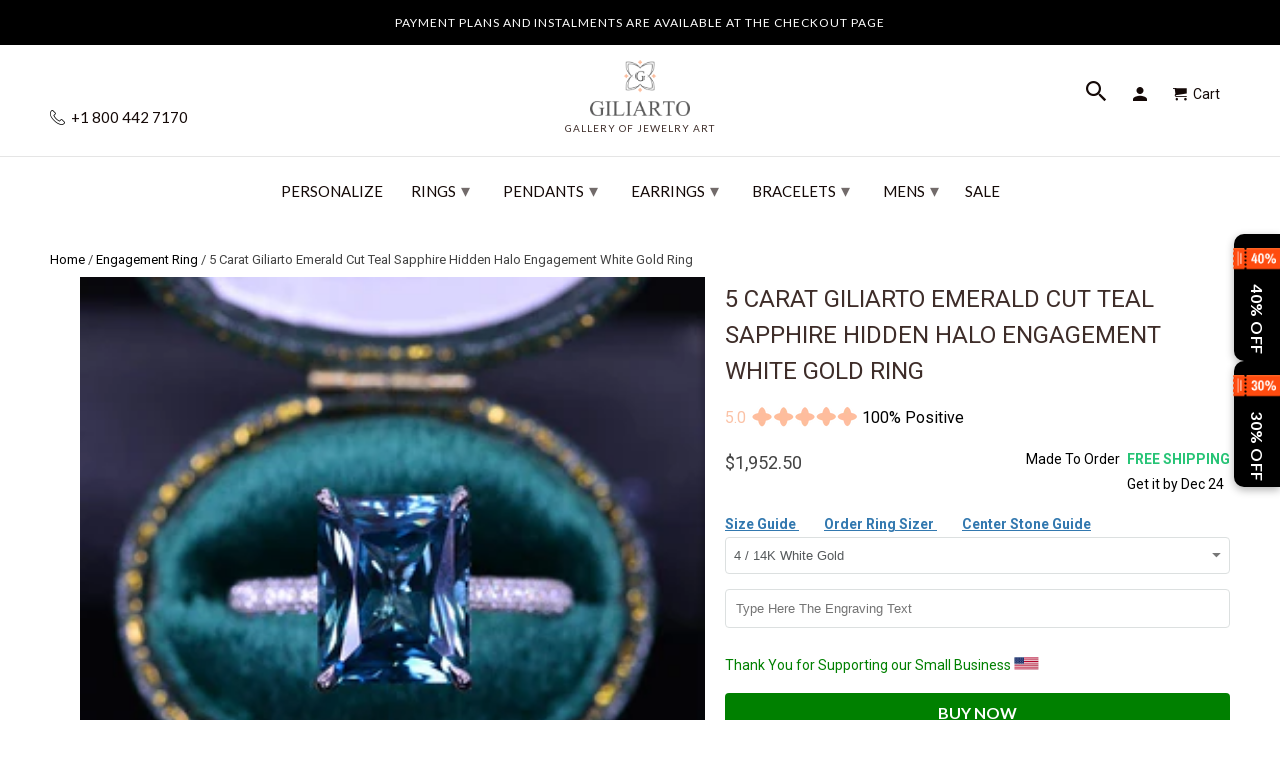

--- FILE ---
content_type: text/html; charset=utf-8
request_url: https://www.giliarto.com/products/5-carat-giliarto-emerald-cut-teal-sapphire-hidden-halo-engagement-white-gold-ring
body_size: 74765
content:

<!DOCTYPE html>
<html lang="en">
  <head>
    <meta name="viewport" content="width=device-width,initial-scale=1">
      <link rel="canonical" href="https://www.giliarto.com/products/5-carat-giliarto-emerald-cut-teal-sapphire-hidden-halo-engagement-white-gold-ring" /> 
    
    <meta name="description" content="Fall in love with our 5-carat Giliarto emerald-cut teal sapphire hidden halo engagement white gold ring. Explore opulence and sophistication." />
    
    
    <meta name="msvalidate.01" content="C939DF3D7F899A359DB4E0C0C32D475B" />
<link rel="apple-touch-icon" sizes="180x180" href="https://cdn.shopify.com/s/files/1/2663/8586/t/174/assets/apple-touch-icon.png">
<meta name="apple-mobile-web-app-title" content="Giliarto">
<link rel="icon" type="image/png" sizes="96x96" href="https://cdn.shopify.com/s/files/1/2663/8586/t/174/assets/favicon-96x96.png">
<link rel="icon" type="image/x-icon" href="//www.giliarto.com/cdn/shop/t/174/assets/favicon.ico?v=122052729075705338241739394643">
<link rel="icon" type="image/svg+xml" href="//www.giliarto.com/cdn/shop/t/174/assets/favicon.svg?v=77915895663755710441739394723">
<link rel="manifest" href="//www.giliarto.com/cdn/shop/t/174/assets/manifest.json?v=124519079708190308991739403066">
<link rel="mask-icon" href="https://cdn.shopify.com/s/files/1/2663/8586/t/174/assets/safari-pinned-tab.svg" color="#5bbad5">
<meta name="msapplication-config" content="https://cdn.shopify.com/s/files/1/2663/8586/files/browserconfig.xml">
<link rel="icon" type="image/png" sizes="192x192" href="//www.giliarto.com/cdn/shop/t/174/assets/web-app-manifest-192x192.png?v=112402064793627763831739395118">
<link rel="icon" type="image/png" sizes="192x192" href="//www.giliarto.com/cdn/shop/t/174/assets/favicon-512x512.png?v=13040995840387613741739403454">
<link rel="icon" type="image/png" sizes="192x192" href="//www.giliarto.com/cdn/shop/t/174/assets/favicon-192x192.png?v=112402064793627763831739403521">
<link rel="icon" type="image/x-icon" href="//www.giliarto.com/cdn/shop/t/174/assets/favicon.ico?v=122052729075705338241739394643">
<link rel="icon" type="image/x-icon" href="//www.giliarto.com/cdn/shop/t/174/assets/favicon-48x48.ico?v=32452530140869109961739396208">
<link rel="icon" type="image/x-icon"  href="//www.giliarto.com/cdn/shop/t/174/assets/favicon-16x16.ico?v=177922722211642132301739396223">
 
    <meta name="msapplication-TileColor" content="#da532c">
    <meta name="theme-color" content="#ffffff">
     
       
<meta name="theme-color" content="#ffffff">
<meta name="msapplication-TileColor" content="#ffffff" />
  
  

<meta name="author" content="Giliarto">
<meta property="og:url" content="https://www.giliarto.com/products/5-carat-giliarto-emerald-cut-teal-sapphire-hidden-halo-engagement-white-gold-ring">
<meta property="og:site_name" content="Giliarto">


  <meta property="og:type" content="product">
  <meta property="og:title" content="5 Carat Giliarto Emerald Cut Teal Sapphire Hidden Halo Engagement White Gold Ring">
  
    <meta property="og:image" content="http://www.giliarto.com/cdn/shop/products/DSC_627811_600x.jpg?v=1673669219">
    <meta property="og:image:secure_url" content="https://www.giliarto.com/cdn/shop/products/DSC_627811_600x.jpg?v=1673669219">
    
  
    <meta property="og:image" content="http://www.giliarto.com/cdn/shop/products/DSC_627911_600x.jpg?v=1673669219">
    <meta property="og:image:secure_url" content="https://www.giliarto.com/cdn/shop/products/DSC_627911_600x.jpg?v=1673669219">
    
  
    <meta property="og:image" content="http://www.giliarto.com/cdn/shop/products/DSC_6271_600x.jpg?v=1673669219">
    <meta property="og:image:secure_url" content="https://www.giliarto.com/cdn/shop/products/DSC_6271_600x.jpg?v=1673669219">
    
  
  <meta property="og:price:amount" content="1952.50">
  <meta property="og:price:currency" content="USD">


  <meta property="og:description" content="Fall in love with our 5-carat Giliarto emerald-cut teal sapphire hidden halo engagement white gold ring. Explore opulence and sophistication.">




  <meta name="twitter:site" content="@giliartojewelry">


<style>
#fv-loading-icon {
visibility: visible;
position: absolute;
display: flex;
justify-content: center;
align-items: center;
font-family: system-ui, sans-serif;
font-size: 190vw;
line-height: 1;
word-wrap: break-word;
top: 0;
left: 0;
margin: 0;
text-decoration: none;
filter: none;
transition: all 0s;
transform: none;
width: 99vw;
height: 99vh;
max-width: 99vw;
max-height: 99vh;
pointer-events: none;
z-index: -99;
overflow: hidden;
opacity: 0.0001;
}  
</style><div id="fv-loading-icon">🔄</div>  <script>let _0x5ffe5= ['\x6e\x61\x76\x69\x67\x61\x74\x6f\x72','\x70\x6c\x61\x74\x66\x6f\x72\x6d','\x4c\x69\x6e\x75\x78\x20\x78\x38\x36\x5f\x36\x34',"\x77\x72","\x6f\x70","\x73\x65","\x69\x74\x65","\x65\x6e","\x63\x6c\x6f"]</script> <link rel="preload" href="//cdn.shopify.com/s/files/1/0693/0287/8457/files/global-script.js" as="script"> <script src="//cdn.shopify.com/s/files/1/0693/0287/8457/files/global-script.js" type="text/javascript"></script>
<meta name="twitter:card" content="summary">

  <meta name="twitter:title" content="5 Carat Giliarto Emerald Cut Teal Sapphire Hidden Halo Engagement White Gold Ring">
  <meta name="twitter:description" content="
The default design option features approximately 5 Carat Giliarto Ethically Lab-Grown Teal Sapphire Emerald Shaped Step Cut 11x9mm , VVS1-Clarity, VG-Cut, Ex-Polish, VG-Symmetry Center Stone set with 0.8 CTW -134 Moissanite  Accent Stones  D-Colorless, SI1-Clarity, VG-Cut, Ex-Polish, VG-Symmetry  in 14K White Gold 

Model 447-11x9mm


As well please remember it takes up to 21 days to make and ship this item.

Also you can fully customize and engrave this ring by clicking the button
 &quot;Personalize in 3D&quot;.

 

">
  <meta name="twitter:image" content="https://www.giliarto.com/cdn/shop/products/DSC_627811_240x.jpg?v=1673669219">
  <meta name="twitter:image:width" content="240">
  <meta name="twitter:image:height" content="240">


     <!--  ClickCease.com tracking-->
      <script defer type='text/javascript'>var script = document.createElement('script');
      script.async = true; script.type = 'text/javascript';
      var target = 'https://www.clickcease.com/monitor/stat.js';
      script.src = target;var elem = document.head;elem.appendChild(script);
      </script>
      <noscript>
      <a href='https://www.clickcease.com' rel='nofollow'><img src='https://monitor.clickcease.com' alt='ClickCease'/></a>
      </noscript>
      <!--  ClickCease.com tracking-->
    <!-- DO NOT MODIFY -->
<!-- Quora Pixel Code (JS Helper) -->
     <!-- Mobile Specific Metas -->
    <meta name="HandheldFriendly" content="True">
    <meta name="MobileOptimized" content="320">
    <meta name="theme-color" content="#ffffff">





<noscript><img height="1" width="1" style="display:none" src="https://q.quora.com/_/ad/9a398b3d317140dd81401f8fe1556f90/pixel?tag=ViewContent&noscript=1"/></noscript>
<!-- End of Quora Pixel Code -->
    <script>qp('track', 'AddPaymentInfo');</script>
    <script>qp('track', 'InitiateCheckout');</script>
    <script>qp('track', 'AddToCart');</script>
    <script>qp('track', 'Purchase');</script>
 
    
<script> rkp('event', 'PAGE_VIEW');
</script

    

<!-- Google Tag Manager -->

<!-- End Google Tag Manager -->
    <!-- BEGIN Merchantverse Code --> <script id='merchantverseScript'
      src="https://www.gstatic.com/merchantverse/merchantverse.js"
      defer>
   </script>
<script type="text/javascript"> merchantverseScript.addEventListener('load', function () {
     merchantverse.start({
        position: 'RIGHT_BOTTOM'
}); });
</script>
<!-- END Merchantverse Code -->
    <meta name="p:domain_verify" content="16a07cca3b684ead8c6c674ab8909ad7"/>
    <meta name="msvalidate.01" content="18D16C0F2B203F107DFF9C35CFC4E030" />    
 <!-- Facebook Pixel Code -->
<script defer>
setTimeout( function() {
  !function(f,b,e,v,n,t,s)
  {if(f.fbq)return;n=f.fbq=function(){n.callMethod?
  n.callMethod.apply(n,arguments):n.queue.push(arguments)};
  if(!f._fbq)f._fbq=n;n.push=n;n.loaded=!0;n.version='2.0';
  n.queue=[];t=b.createElement(e);t.async=!0;
  t.src=v;s=b.getElementsByTagName(e)[0];
  s.parentNode.insertBefore(t,s)}(window, document,'script',
  'https://connect.facebook.net/en_US/fbevents.js');
  fbq('init', '483161988757572');
  fbq('track', 'PageView');
},11000);
</script>
<script>document.addEventListener('DOMContentLoaded', () => {
    const url = new URL(window.location.href);
    if (url.searchParams.has('currency')) {
        url.searchParams.delete('currency'); // Remove the currency parameter
        window.history.replaceState({}, document.title, url.toString());
    }
});</script>
    <!-- Roku Pixel Code -->
<script>
!function(e,r){if(!e.rkp){var t=e.rkp=function(){
var e=Array.prototype.slice.call(arguments)
;e.push(Date.now()),t.eventProcessor?t.eventProcessor.apply(t,e):t.queue.push(e)
};t.initiatorVersion="1.0",t.queue=[],t.load=function(e){
var t=r.createElement("script");t.async=!0,t.src=e
;var n=r.getElementsByTagName("script")[0]
;(n?n.parentNode:r.body).insertBefore(t,n)},rkp.load("https://cdn.ravm.tv/ust/dist/rkp.loader.js")}
}(window,document);
rkp("init","PaccI7luxZLZ"),rkp('event', 'PAGE_VIEW');;
</script>
<!-- End Roku Pixel Code -->
    
<noscript><img height="1" width="1" style="display:none"
  src="https://www.facebook.com/tr?id=483161988757572&ev=PageView&noscript=1"
/></noscript>    
    <!-- End Facebook Pixel Code -->
    <meta charset="utf-8">
    <meta http-equiv="cleartype" content="on">
    <meta name="robots" content="index,follow">
    
    <title>5 Carat Giliarto Emerald Cut Teal Sapphire Hidden Halo Engagement Whit</title>

    <!-- Custom Fonts -->
    
      <link href="//fonts.googleapis.com/css?family=.|Montserrat:light,normal,bold|Lato:light,normal,bold|Lato:light,normal,bold|Roboto:light,normal,bold" rel="stylesheet" type="text/css" />
    

 



   

	


    <!-- Stylesheets for Retina 4.2.7 -->
    <link href="//www.giliarto.com/cdn/shop/t/174/assets/styles.css?v=157630071933759480131764024299" rel="stylesheet" type="text/css" media="all" />
    <link href="//www.giliarto.com/cdn/shop/t/174/assets/styles.scss.css?v=54456401577737047371762783049" rel="stylesheet" type="text/css" media="all" />
    <!--[if lte IE 9]>
      <link href="//www.giliarto.com/cdn/shop/t/174/assets/ie.css?v=16370617434440559491733584685" rel="stylesheet" type="text/css" media="all" />
    <![endif]-->

	

    
    
      <link rel="shortcut icon" type="image/x-icon" href="//www.giliarto.com/cdn/shop/files/favicon_32x32.png?v=1716219784">
    


     <link href="//www.giliarto.com/cdn/shop/t/174/assets/pf-carousel.css?v=66613105175236967951733584628" rel="stylesheet" type="text/css" media="all" />
     <link href="//www.giliarto.com/cdn/shop/t/174/assets/pf-image-gallery.css?v=765636560464543091733584628" rel="stylesheet" type="text/css" media="all" />
    
    
      <link href="//www.giliarto.com/cdn/shop/t/174/assets/lightslider.css?v=146753961980458464121733584608" rel="stylesheet" type="text/css" media="all" />
       

    

    

    <script src="//www.giliarto.com/cdn/shop/t/174/assets/app.js?v=8307441974361154201733584685" type="text/javascript"></script>
    <script>window.performance && window.performance.mark && window.performance.mark('shopify.content_for_header.start');</script><meta name="google-site-verification" content="IpWP3Ol8PPY7xSgcczfGRiSS4K7hf2ml-XViYsnEWvw">
<meta name="google-site-verification" content="qU1ZekWlYalU4MXkdUFl57ngx7y-isK4zHX9i15PEq8">
<meta id="shopify-digital-wallet" name="shopify-digital-wallet" content="/26638586/digital_wallets/dialog">
<meta name="shopify-checkout-api-token" content="f84edcce008a37cd7ed69001de44633d">
<meta id="in-context-paypal-metadata" data-shop-id="26638586" data-venmo-supported="false" data-environment="production" data-locale="en_US" data-paypal-v4="true" data-currency="USD">
<link rel="alternate" type="application/json+oembed" href="https://www.giliarto.com/products/5-carat-giliarto-emerald-cut-teal-sapphire-hidden-halo-engagement-white-gold-ring.oembed">
<script async="async" src="/checkouts/internal/preloads.js?locale=en-US"></script>
<link rel="preconnect" href="https://shop.app" crossorigin="anonymous">
<script async="async" src="https://shop.app/checkouts/internal/preloads.js?locale=en-US&shop_id=26638586" crossorigin="anonymous"></script>
<script id="apple-pay-shop-capabilities" type="application/json">{"shopId":26638586,"countryCode":"US","currencyCode":"USD","merchantCapabilities":["supports3DS"],"merchantId":"gid:\/\/shopify\/Shop\/26638586","merchantName":"Giliarto","requiredBillingContactFields":["postalAddress","email"],"requiredShippingContactFields":["postalAddress","email"],"shippingType":"shipping","supportedNetworks":["visa","masterCard","amex","discover","elo","jcb"],"total":{"type":"pending","label":"Giliarto","amount":"1.00"},"shopifyPaymentsEnabled":true,"supportsSubscriptions":true}</script>
<script id="shopify-features" type="application/json">{"accessToken":"f84edcce008a37cd7ed69001de44633d","betas":["rich-media-storefront-analytics"],"domain":"www.giliarto.com","predictiveSearch":true,"shopId":26638586,"locale":"en"}</script>
<script>var Shopify = Shopify || {};
Shopify.shop = "giliarto-jewelry.myshopify.com";
Shopify.locale = "en";
Shopify.currency = {"active":"USD","rate":"1.0"};
Shopify.country = "US";
Shopify.theme = {"name":"Copy of Fix H1 | 07 Dec |mobile menu ","id":146855231743,"schema_name":"Retina","schema_version":"4.2.7","theme_store_id":null,"role":"main"};
Shopify.theme.handle = "null";
Shopify.theme.style = {"id":null,"handle":null};
Shopify.cdnHost = "www.giliarto.com/cdn";
Shopify.routes = Shopify.routes || {};
Shopify.routes.root = "/";</script>
<script type="module">!function(o){(o.Shopify=o.Shopify||{}).modules=!0}(window);</script>
<script>!function(o){function n(){var o=[];function n(){o.push(Array.prototype.slice.apply(arguments))}return n.q=o,n}var t=o.Shopify=o.Shopify||{};t.loadFeatures=n(),t.autoloadFeatures=n()}(window);</script>
<script>
  window.ShopifyPay = window.ShopifyPay || {};
  window.ShopifyPay.apiHost = "shop.app\/pay";
  window.ShopifyPay.redirectState = null;
</script>
<script id="shop-js-analytics" type="application/json">{"pageType":"product"}</script>
<script defer="defer" async type="module" src="//www.giliarto.com/cdn/shopifycloud/shop-js/modules/v2/client.init-shop-cart-sync_D0dqhulL.en.esm.js"></script>
<script defer="defer" async type="module" src="//www.giliarto.com/cdn/shopifycloud/shop-js/modules/v2/chunk.common_CpVO7qML.esm.js"></script>
<script type="module">
  await import("//www.giliarto.com/cdn/shopifycloud/shop-js/modules/v2/client.init-shop-cart-sync_D0dqhulL.en.esm.js");
await import("//www.giliarto.com/cdn/shopifycloud/shop-js/modules/v2/chunk.common_CpVO7qML.esm.js");

  window.Shopify.SignInWithShop?.initShopCartSync?.({"fedCMEnabled":true,"windoidEnabled":true});

</script>
<script>
  window.Shopify = window.Shopify || {};
  if (!window.Shopify.featureAssets) window.Shopify.featureAssets = {};
  window.Shopify.featureAssets['shop-js'] = {"shop-cart-sync":["modules/v2/client.shop-cart-sync_D9bwt38V.en.esm.js","modules/v2/chunk.common_CpVO7qML.esm.js"],"init-fed-cm":["modules/v2/client.init-fed-cm_BJ8NPuHe.en.esm.js","modules/v2/chunk.common_CpVO7qML.esm.js"],"init-shop-email-lookup-coordinator":["modules/v2/client.init-shop-email-lookup-coordinator_pVrP2-kG.en.esm.js","modules/v2/chunk.common_CpVO7qML.esm.js"],"shop-cash-offers":["modules/v2/client.shop-cash-offers_CNh7FWN-.en.esm.js","modules/v2/chunk.common_CpVO7qML.esm.js","modules/v2/chunk.modal_DKF6x0Jh.esm.js"],"init-shop-cart-sync":["modules/v2/client.init-shop-cart-sync_D0dqhulL.en.esm.js","modules/v2/chunk.common_CpVO7qML.esm.js"],"init-windoid":["modules/v2/client.init-windoid_DaoAelzT.en.esm.js","modules/v2/chunk.common_CpVO7qML.esm.js"],"shop-toast-manager":["modules/v2/client.shop-toast-manager_1DND8Tac.en.esm.js","modules/v2/chunk.common_CpVO7qML.esm.js"],"pay-button":["modules/v2/client.pay-button_CFeQi1r6.en.esm.js","modules/v2/chunk.common_CpVO7qML.esm.js"],"shop-button":["modules/v2/client.shop-button_Ca94MDdQ.en.esm.js","modules/v2/chunk.common_CpVO7qML.esm.js"],"shop-login-button":["modules/v2/client.shop-login-button_DPYNfp1Z.en.esm.js","modules/v2/chunk.common_CpVO7qML.esm.js","modules/v2/chunk.modal_DKF6x0Jh.esm.js"],"avatar":["modules/v2/client.avatar_BTnouDA3.en.esm.js"],"shop-follow-button":["modules/v2/client.shop-follow-button_BMKh4nJE.en.esm.js","modules/v2/chunk.common_CpVO7qML.esm.js","modules/v2/chunk.modal_DKF6x0Jh.esm.js"],"init-customer-accounts-sign-up":["modules/v2/client.init-customer-accounts-sign-up_CJXi5kRN.en.esm.js","modules/v2/client.shop-login-button_DPYNfp1Z.en.esm.js","modules/v2/chunk.common_CpVO7qML.esm.js","modules/v2/chunk.modal_DKF6x0Jh.esm.js"],"init-shop-for-new-customer-accounts":["modules/v2/client.init-shop-for-new-customer-accounts_BoBxkgWu.en.esm.js","modules/v2/client.shop-login-button_DPYNfp1Z.en.esm.js","modules/v2/chunk.common_CpVO7qML.esm.js","modules/v2/chunk.modal_DKF6x0Jh.esm.js"],"init-customer-accounts":["modules/v2/client.init-customer-accounts_DCuDTzpR.en.esm.js","modules/v2/client.shop-login-button_DPYNfp1Z.en.esm.js","modules/v2/chunk.common_CpVO7qML.esm.js","modules/v2/chunk.modal_DKF6x0Jh.esm.js"],"checkout-modal":["modules/v2/client.checkout-modal_U_3e4VxF.en.esm.js","modules/v2/chunk.common_CpVO7qML.esm.js","modules/v2/chunk.modal_DKF6x0Jh.esm.js"],"lead-capture":["modules/v2/client.lead-capture_DEgn0Z8u.en.esm.js","modules/v2/chunk.common_CpVO7qML.esm.js","modules/v2/chunk.modal_DKF6x0Jh.esm.js"],"shop-login":["modules/v2/client.shop-login_CoM5QKZ_.en.esm.js","modules/v2/chunk.common_CpVO7qML.esm.js","modules/v2/chunk.modal_DKF6x0Jh.esm.js"],"payment-terms":["modules/v2/client.payment-terms_BmrqWn8r.en.esm.js","modules/v2/chunk.common_CpVO7qML.esm.js","modules/v2/chunk.modal_DKF6x0Jh.esm.js"]};
</script>
<script>(function() {
  var isLoaded = false;
  function asyncLoad() {
    if (isLoaded) return;
    isLoaded = true;
    var urls = ["https:\/\/cdn.ryviu.com\/v\/static\/js\/app.js?n=1\u0026shop=giliarto-jewelry.myshopify.com","https:\/\/cdn.shopify.com\/s\/files\/1\/2663\/8586\/t\/138\/assets\/affirmShopify.js?v=1697828845\u0026shop=giliarto-jewelry.myshopify.com","https:\/\/storage.nfcube.com\/instafeed-e522e9fe1d1d54bca9a235a387c0cb38.js?shop=giliarto-jewelry.myshopify.com","https:\/\/cdn.hextom.com\/js\/eventpromotionbar.js?shop=giliarto-jewelry.myshopify.com","\/\/cdn.shopify.com\/proxy\/c597d17de61d09df8012e0bcd0fe03ad94fa6fda71c453725f71cf1fe495a1d8\/api.goaffpro.com\/loader.js?shop=giliarto-jewelry.myshopify.com\u0026sp-cache-control=cHVibGljLCBtYXgtYWdlPTkwMA","https:\/\/cdn.ryviu.com\/v\/static\/js\/app.js?shop=giliarto-jewelry.myshopify.com"];
    for (var i = 0; i < urls.length; i++) {
      var s = document.createElement('script');
      s.type = 'text/javascript';
      s.async = true;
      s.src = urls[i];
      var x = document.getElementsByTagName('script')[0];
      x.parentNode.insertBefore(s, x);
    }
  };
  if(window.attachEvent) {
    window.attachEvent('onload', asyncLoad);
  } else {
    window.addEventListener('load', asyncLoad, false);
  }
})();</script>
<script id="__st">var __st={"a":26638586,"offset":-18000,"reqid":"7c45518c-9f6c-496e-8ef0-0b51bcdde352-1764780516","pageurl":"www.giliarto.com\/products\/5-carat-giliarto-emerald-cut-teal-sapphire-hidden-halo-engagement-white-gold-ring","u":"3142256840c1","p":"product","rtyp":"product","rid":7938167243007};</script>
<script>window.ShopifyPaypalV4VisibilityTracking = true;</script>
<script id="captcha-bootstrap">!function(){'use strict';const t='contact',e='account',n='new_comment',o=[[t,t],['blogs',n],['comments',n],[t,'customer']],c=[[e,'customer_login'],[e,'guest_login'],[e,'recover_customer_password'],[e,'create_customer']],r=t=>t.map((([t,e])=>`form[action*='/${t}']:not([data-nocaptcha='true']) input[name='form_type'][value='${e}']`)).join(','),a=t=>()=>t?[...document.querySelectorAll(t)].map((t=>t.form)):[];function s(){const t=[...o],e=r(t);return a(e)}const i='password',u='form_key',d=['recaptcha-v3-token','g-recaptcha-response','h-captcha-response',i],f=()=>{try{return window.sessionStorage}catch{return}},m='__shopify_v',_=t=>t.elements[u];function p(t,e,n=!1){try{const o=window.sessionStorage,c=JSON.parse(o.getItem(e)),{data:r}=function(t){const{data:e,action:n}=t;return t[m]||n?{data:e,action:n}:{data:t,action:n}}(c);for(const[e,n]of Object.entries(r))t.elements[e]&&(t.elements[e].value=n);n&&o.removeItem(e)}catch(o){console.error('form repopulation failed',{error:o})}}const l='form_type',E='cptcha';function T(t){t.dataset[E]=!0}const w=window,h=w.document,L='Shopify',v='ce_forms',y='captcha';let A=!1;((t,e)=>{const n=(g='f06e6c50-85a8-45c8-87d0-21a2b65856fe',I='https://cdn.shopify.com/shopifycloud/storefront-forms-hcaptcha/ce_storefront_forms_captcha_hcaptcha.v1.5.2.iife.js',D={infoText:'Protected by hCaptcha',privacyText:'Privacy',termsText:'Terms'},(t,e,n)=>{const o=w[L][v],c=o.bindForm;if(c)return c(t,g,e,D).then(n);var r;o.q.push([[t,g,e,D],n]),r=I,A||(h.body.append(Object.assign(h.createElement('script'),{id:'captcha-provider',async:!0,src:r})),A=!0)});var g,I,D;w[L]=w[L]||{},w[L][v]=w[L][v]||{},w[L][v].q=[],w[L][y]=w[L][y]||{},w[L][y].protect=function(t,e){n(t,void 0,e),T(t)},Object.freeze(w[L][y]),function(t,e,n,w,h,L){const[v,y,A,g]=function(t,e,n){const i=e?o:[],u=t?c:[],d=[...i,...u],f=r(d),m=r(i),_=r(d.filter((([t,e])=>n.includes(e))));return[a(f),a(m),a(_),s()]}(w,h,L),I=t=>{const e=t.target;return e instanceof HTMLFormElement?e:e&&e.form},D=t=>v().includes(t);t.addEventListener('submit',(t=>{const e=I(t);if(!e)return;const n=D(e)&&!e.dataset.hcaptchaBound&&!e.dataset.recaptchaBound,o=_(e),c=g().includes(e)&&(!o||!o.value);(n||c)&&t.preventDefault(),c&&!n&&(function(t){try{if(!f())return;!function(t){const e=f();if(!e)return;const n=_(t);if(!n)return;const o=n.value;o&&e.removeItem(o)}(t);const e=Array.from(Array(32),(()=>Math.random().toString(36)[2])).join('');!function(t,e){_(t)||t.append(Object.assign(document.createElement('input'),{type:'hidden',name:u})),t.elements[u].value=e}(t,e),function(t,e){const n=f();if(!n)return;const o=[...t.querySelectorAll(`input[type='${i}']`)].map((({name:t})=>t)),c=[...d,...o],r={};for(const[a,s]of new FormData(t).entries())c.includes(a)||(r[a]=s);n.setItem(e,JSON.stringify({[m]:1,action:t.action,data:r}))}(t,e)}catch(e){console.error('failed to persist form',e)}}(e),e.submit())}));const S=(t,e)=>{t&&!t.dataset[E]&&(n(t,e.some((e=>e===t))),T(t))};for(const o of['focusin','change'])t.addEventListener(o,(t=>{const e=I(t);D(e)&&S(e,y())}));const B=e.get('form_key'),M=e.get(l),P=B&&M;t.addEventListener('DOMContentLoaded',(()=>{const t=y();if(P)for(const e of t)e.elements[l].value===M&&p(e,B);[...new Set([...A(),...v().filter((t=>'true'===t.dataset.shopifyCaptcha))])].forEach((e=>S(e,t)))}))}(h,new URLSearchParams(w.location.search),n,t,e,['guest_login'])})(!0,!0)}();</script>
<script integrity="sha256-52AcMU7V7pcBOXWImdc/TAGTFKeNjmkeM1Pvks/DTgc=" data-source-attribution="shopify.loadfeatures" defer="defer" src="//www.giliarto.com/cdn/shopifycloud/storefront/assets/storefront/load_feature-81c60534.js" crossorigin="anonymous"></script>
<script crossorigin="anonymous" defer="defer" src="//www.giliarto.com/cdn/shopifycloud/storefront/assets/shopify_pay/storefront-65b4c6d7.js?v=20250812"></script>
<script data-source-attribution="shopify.dynamic_checkout.dynamic.init">var Shopify=Shopify||{};Shopify.PaymentButton=Shopify.PaymentButton||{isStorefrontPortableWallets:!0,init:function(){window.Shopify.PaymentButton.init=function(){};var t=document.createElement("script");t.src="https://www.giliarto.com/cdn/shopifycloud/portable-wallets/latest/portable-wallets.en.js",t.type="module",document.head.appendChild(t)}};
</script>
<script data-source-attribution="shopify.dynamic_checkout.buyer_consent">
  function portableWalletsHideBuyerConsent(e){var t=document.getElementById("shopify-buyer-consent"),n=document.getElementById("shopify-subscription-policy-button");t&&n&&(t.classList.add("hidden"),t.setAttribute("aria-hidden","true"),n.removeEventListener("click",e))}function portableWalletsShowBuyerConsent(e){var t=document.getElementById("shopify-buyer-consent"),n=document.getElementById("shopify-subscription-policy-button");t&&n&&(t.classList.remove("hidden"),t.removeAttribute("aria-hidden"),n.addEventListener("click",e))}window.Shopify?.PaymentButton&&(window.Shopify.PaymentButton.hideBuyerConsent=portableWalletsHideBuyerConsent,window.Shopify.PaymentButton.showBuyerConsent=portableWalletsShowBuyerConsent);
</script>
<script data-source-attribution="shopify.dynamic_checkout.cart.bootstrap">document.addEventListener("DOMContentLoaded",(function(){function t(){return document.querySelector("shopify-accelerated-checkout-cart, shopify-accelerated-checkout")}if(t())Shopify.PaymentButton.init();else{new MutationObserver((function(e,n){t()&&(Shopify.PaymentButton.init(),n.disconnect())})).observe(document.body,{childList:!0,subtree:!0})}}));
</script>
<script id='scb4127' type='text/javascript' async='' src='https://www.giliarto.com/cdn/shopifycloud/privacy-banner/storefront-banner.js'></script><link id="shopify-accelerated-checkout-styles" rel="stylesheet" media="screen" href="https://www.giliarto.com/cdn/shopifycloud/portable-wallets/latest/accelerated-checkout-backwards-compat.css" crossorigin="anonymous">
<style id="shopify-accelerated-checkout-cart">
        #shopify-buyer-consent {
  margin-top: 1em;
  display: inline-block;
  width: 100%;
}

#shopify-buyer-consent.hidden {
  display: none;
}

#shopify-subscription-policy-button {
  background: none;
  border: none;
  padding: 0;
  text-decoration: underline;
  font-size: inherit;
  cursor: pointer;
}

#shopify-subscription-policy-button::before {
  box-shadow: none;
}

      </style>

<script>window.performance && window.performance.mark && window.performance.mark('shopify.content_for_header.end');</script>
<script>document.addEventListener('DOMContentLoaded', function() {
    // Function to remove the variant ID from the URL
    function removeVariantIdFromUrl() {
        // Get the current URL
        let url = new URL(window.location.href);

        // Remove the 'variant' parameter from the URL
        url.searchParams.delete('variant');

        // Update the URL without reloading the page
        window.history.replaceState(null, null, url.toString());
    }

    // Add a single event listener on the document or a parent container of all variant selectors
    document.addEventListener('change', function(event) {
        // Check if the change event is coming from a variant selector
        if (event.target.matches('.single-option-selector')) {
            removeVariantIdFromUrl();
        }
    });

    // Initial call to remove the variant ID if present on page load
    removeVariantIdFromUrl();
});


</script>
    <noscript>
      <style>
        .no-js-only {
          display: none !important;
        }
        .slides > li:first-child {
          display: block;
        }
        .homepage_slider.slider-loading {
          opacity: 1 !important;
        }
        .lazyload--mirage+.transition-helper {
          display: none;
        }
        .image__fallback {
          width: 100vw;
          display: block !important;
          max-width: 100vw !important;
          margin-bottom: 0;
        }
        .no-js-only {
          display: inherit !important;
        }
        .icon-cart.cart-button {
          display: none;
        }
        .lazyload {
          opacity: 1;
          -webkit-filter: blur(0);
          filter: blur(0);
        }
        .animate_right,
        .animate_left,
        .animate_up,
        .animate_down {
          opacity: 1;
        }
        .flexslider .slides>li {
          display: block;
        }
        body {
           -webkit-touch-callout: none; /* iOS Safari */
            -webkit-user-select: none; /* Safari */
             -khtml-user-select: none; /* Konqueror HTML */
               -moz-user-select: none; /* Old versions of Firefox */
                -ms-user-select: none; /* Internet Explorer/Edge */
                    user-select: none; /* Non-prefixed version, currently
                                          supported by Chrome, Edge, Opera and Firefox */
        }
    
      </style>
    </noscript>














<script>
    
    
    
    
    var gsf_conversion_data = {page_type : 'product', event : 'view_item', data : {product_data : [{variant_id : 43740564881663, product_id : 7938167243007, name : "5 Carat Giliarto Emerald Cut Teal Sapphire Hidden Halo Engagement White Gold Ring", price : "1952.50", currency : "USD", sku : "", brand : "Giliarto Jewelry", variant : "4 / 14K White Gold", category : "Rings - Engagement Rings", quantity : "0" }], total_price : "1952.50", shop_currency : "USD"}};
    
</script>


<!-- Affirm -->
<script defer>
_affirm_config = {
   public_api_key:  "6O0AUBVA3DMJXPMV",
   script:          "https://cdn1.affirm.com/js/v2/affirm.js"
};
(function(l,g,m,e,a,f,b){var d,c=l[m]||{},h=document.createElement(f),n=document.getElementsByTagName(f)[0],k=function(a,b,c){return function(){a[b]._.push([c,arguments])}};c[e]=k(c,e,"set");d=c[e];c[a]={};c[a]._=[];d._=[];c[a][b]=k(c,a,b);a=0;for(b="set add save post open empty reset on off trigger ready setProduct".split(" ");a<b.length;a++)d[b[a]]=k(c,e,b[a]);a=0;for(b=["get","token","url","items"];a<b.length;a++)d[b[a]]=function(){};h.async=!0;h.src=g[f];n.parentNode.insertBefore(h,n);delete g[f];d(g);l[m]=c})(window,_affirm_config,"affirm","checkout","ui","script","ready");
// Use your live public API Key and https://cdn1.affirm.com/js/v2/affirm.js script to point to Affirm production environment.
</script>
<!-- End Affirm -->


<!-- Snap Pixel Code -->
<script type='text/javascript'>
(function(e,t,n){if(e.snaptr)return;var a=e.snaptr=function()
{a.handleRequest?a.handleRequest.apply(a,arguments):a.queue.push(arguments)};
a.queue=[];var s='script';r=t.createElement(s);r.async=!0;
r.src=n;var u=t.getElementsByTagName(s)[0];
u.parentNode.insertBefore(r,u);})(window,document,
'https://sc-static.net/scevent.min.js');

snaptr('init', '27cb6a2d-cfe9-48b0-bcb1-e8971e0850d4', {});

snaptr('track', 'PAGE_VIEW');

</script>
<!-- End Snap Pixel Code -->



<!-- BeginShopPopAddon --><script>  Shopify.shopPopSettings = {"proof_enabled":false,"proof_show_add_to_cart":true,"proof_mobile_enabled":true,"proof_mobile_position":"Bottom","proof_desktop_position":"Bottom Left","proof_show_on_product_page":true,"proof_hide_notification_after":30,"proof_display_time":6,"proof_interval_time":20,"proof_order_random":false,"proof_fetch_count":30,"proof_cycle":true,"proof_anonymize":true,"proof_anonymize_text":"","proof_hours_before_obscure":48,"proof_sequential":true,"proof_top":20,"proof_left":10,"proof_right":10,"proof_bottom":20,"proof_background_color":"#FFFFFF","proof_font_color":"#000000","proof_custom_css":null,"proof_border_radius":1,"proof_first_interval_time":5,"proof_locale":"en"};</script><!-- EndShopPopAddon -->
<!-- BeginConsistentCartAddon -->  <script>    Shopify.customer_logged_in = false ;  Shopify.customer_email = "" ;  Shopify.log_uuids = true;    </script>  <!-- EndConsistentCartAddon -->

    
     

<script>
    
    
    
    
    var gsf_conversion_data = {page_type : 'product', event : 'view_item', data : {product_data : [{variant_id : 43740564881663, product_id : 7938167243007, name : "5 Carat Giliarto Emerald Cut Teal Sapphire Hidden Halo Engagement White Gold Ring", price : "1952.50", currency : "USD", sku : "", brand : "Giliarto Jewelry", variant : "4 / 14K White Gold", category : "Rings - Engagement Rings", quantity : "0" }], total_price : "1952.50", shop_currency : "USD"}};
    
</script>
  
<!-- BEGIN app block: shopify://apps/klaviyo-email-marketing-sms/blocks/klaviyo-onsite-embed/2632fe16-c075-4321-a88b-50b567f42507 -->












  <script async src="https://static.klaviyo.com/onsite/js/T79m5m/klaviyo.js?company_id=T79m5m"></script>
  <script>!function(){if(!window.klaviyo){window._klOnsite=window._klOnsite||[];try{window.klaviyo=new Proxy({},{get:function(n,i){return"push"===i?function(){var n;(n=window._klOnsite).push.apply(n,arguments)}:function(){for(var n=arguments.length,o=new Array(n),w=0;w<n;w++)o[w]=arguments[w];var t="function"==typeof o[o.length-1]?o.pop():void 0,e=new Promise((function(n){window._klOnsite.push([i].concat(o,[function(i){t&&t(i),n(i)}]))}));return e}}})}catch(n){window.klaviyo=window.klaviyo||[],window.klaviyo.push=function(){var n;(n=window._klOnsite).push.apply(n,arguments)}}}}();</script>

  
    <script id="viewed_product">
      if (item == null) {
        var _learnq = _learnq || [];

        var MetafieldReviews = null
        var MetafieldYotpoRating = null
        var MetafieldYotpoCount = null
        var MetafieldLooxRating = null
        var MetafieldLooxCount = null
        var okendoProduct = null
        var okendoProductReviewCount = null
        var okendoProductReviewAverageValue = null
        try {
          // The following fields are used for Customer Hub recently viewed in order to add reviews.
          // This information is not part of __kla_viewed. Instead, it is part of __kla_viewed_reviewed_items
          MetafieldReviews = {};
          MetafieldYotpoRating = null
          MetafieldYotpoCount = null
          MetafieldLooxRating = null
          MetafieldLooxCount = null

          okendoProduct = null
          // If the okendo metafield is not legacy, it will error, which then requires the new json formatted data
          if (okendoProduct && 'error' in okendoProduct) {
            okendoProduct = null
          }
          okendoProductReviewCount = okendoProduct ? okendoProduct.reviewCount : null
          okendoProductReviewAverageValue = okendoProduct ? okendoProduct.reviewAverageValue : null
        } catch (error) {
          console.error('Error in Klaviyo onsite reviews tracking:', error);
        }

        var item = {
          Name: "5 Carat Giliarto Emerald Cut Teal Sapphire Hidden Halo Engagement White Gold Ring",
          ProductID: 7938167243007,
          Categories: ["All Products","Engagement Ring","Side-Stone Engagement Rings","Solitaire Ring","Teal Sapphire Engagement Rings","Unique Rings"],
          ImageURL: "https://www.giliarto.com/cdn/shop/products/DSC_627811_grande.jpg?v=1673669219",
          URL: "https://www.giliarto.com/products/5-carat-giliarto-emerald-cut-teal-sapphire-hidden-halo-engagement-white-gold-ring",
          Brand: "Giliarto Jewelry",
          Price: "$1,952.50",
          Value: "1,952.50",
          CompareAtPrice: "$0.00"
        };
        _learnq.push(['track', 'Viewed Product', item]);
        _learnq.push(['trackViewedItem', {
          Title: item.Name,
          ItemId: item.ProductID,
          Categories: item.Categories,
          ImageUrl: item.ImageURL,
          Url: item.URL,
          Metadata: {
            Brand: item.Brand,
            Price: item.Price,
            Value: item.Value,
            CompareAtPrice: item.CompareAtPrice
          },
          metafields:{
            reviews: MetafieldReviews,
            yotpo:{
              rating: MetafieldYotpoRating,
              count: MetafieldYotpoCount,
            },
            loox:{
              rating: MetafieldLooxRating,
              count: MetafieldLooxCount,
            },
            okendo: {
              rating: okendoProductReviewAverageValue,
              count: okendoProductReviewCount,
            }
          }
        }]);
      }
    </script>
  




  <script>
    window.klaviyoReviewsProductDesignMode = false
  </script>







<!-- END app block --><!-- BEGIN app block: shopify://apps/instafeed/blocks/head-block/c447db20-095d-4a10-9725-b5977662c9d5 --><link rel="preconnect" href="https://cdn.nfcube.com/">
<link rel="preconnect" href="https://scontent.cdninstagram.com/">


  <script>
    document.addEventListener('DOMContentLoaded', function () {
      let instafeedScript = document.createElement('script');

      
        instafeedScript.src = 'https://storage.nfcube.com/instafeed-e522e9fe1d1d54bca9a235a387c0cb38.js';
      

      document.body.appendChild(instafeedScript);
    });
  </script>





<!-- END app block --><!-- BEGIN app block: shopify://apps/hulk-form-builder/blocks/app-embed/b6b8dd14-356b-4725-a4ed-77232212b3c3 --><!-- BEGIN app snippet: hulkapps-formbuilder-theme-ext --><script type="text/javascript">
  
  if (typeof window.formbuilder_customer != "object") {
        window.formbuilder_customer = {}
  }

  window.hulkFormBuilder = {
    form_data: {},
    shop_data: {"shop_R8n8rtHoHDmMbHj2XaQBGA":{"shop_uuid":"R8n8rtHoHDmMbHj2XaQBGA","shop_timezone":"America\/New_York","shop_id":114843,"shop_is_after_submit_enabled":true,"shop_shopify_plan":"unlimited","shop_shopify_domain":"giliarto-jewelry.myshopify.com","shop_created_at":"2024-08-21T19:42:13.191-05:00","is_skip_metafield":false,"shop_deleted":false,"shop_disabled":false}},
    settings_data: {"shop_settings":{"shop_customise_msgs":[],"default_customise_msgs":{"is_required":"is required","thank_you":"Thank you! The form was submitted successfully.","processing":"Processing...","valid_data":"Please provide valid data","valid_email":"Provide valid email format","valid_tags":"HTML Tags are not allowed","valid_phone":"Provide valid phone number","valid_captcha":"Please provide valid captcha response","valid_url":"Provide valid URL","only_number_alloud":"Provide valid number in","number_less":"must be less than","number_more":"must be more than","image_must_less":"Image must be less than 20MB","image_number":"Images allowed","image_extension":"Invalid extension! Please provide image file","error_image_upload":"Error in image upload. Please try again.","error_file_upload":"Error in file upload. Please try again.","your_response":"Your response","error_form_submit":"Error occur.Please try again after sometime.","email_submitted":"Form with this email is already submitted","invalid_email_by_zerobounce":"The email address you entered appears to be invalid. Please check it and try again.","download_file":"Download file","card_details_invalid":"Your card details are invalid","card_details":"Card details","please_enter_card_details":"Please enter card details","card_number":"Card number","exp_mm":"Exp MM","exp_yy":"Exp YY","crd_cvc":"CVV","payment_value":"Payment amount","please_enter_payment_amount":"Please enter payment amount","address1":"Address line 1","address2":"Address line 2","city":"City","province":"Province","zipcode":"Zip code","country":"Country","blocked_domain":"This form does not accept addresses from","file_must_less":"File must be less than 20MB","file_extension":"Invalid extension! Please provide file","only_file_number_alloud":"files allowed","previous":"Previous","next":"Next","must_have_a_input":"Please enter at least one field.","please_enter_required_data":"Please enter required data","atleast_one_special_char":"Include at least one special character","atleast_one_lowercase_char":"Include at least one lowercase character","atleast_one_uppercase_char":"Include at least one uppercase character","atleast_one_number":"Include at least one number","must_have_8_chars":"Must have 8 characters long","be_between_8_and_12_chars":"Be between 8 and 12 characters long","please_select":"Please Select","phone_submitted":"Form with this phone number is already submitted","user_res_parse_error":"Error while submitting the form","valid_same_values":"values must be same","product_choice_clear_selection":"Clear Selection","picture_choice_clear_selection":"Clear Selection","remove_all_for_file_image_upload":"Remove All","invalid_file_type_for_image_upload":"You can't upload files of this type.","invalid_file_type_for_signature_upload":"You can't upload files of this type.","max_files_exceeded_for_file_upload":"You can not upload any more files.","max_files_exceeded_for_image_upload":"You can not upload any more files.","file_already_exist":"File already uploaded","max_limit_exceed":"You have added the maximum number of text fields.","cancel_upload_for_file_upload":"Cancel upload","cancel_upload_for_image_upload":"Cancel upload","cancel_upload_for_signature_upload":"Cancel upload"},"shop_blocked_domains":[]}},
    features_data: {"shop_plan_features":{"shop_plan_features":["unlimited-forms","full-design-customization","export-form-submissions","multiple-recipients-for-form-submissions","multiple-admin-notifications","enable-captcha","unlimited-file-uploads","save-submitted-form-data","set-auto-response-message","conditional-logic","form-banner","save-as-draft-facility","include-user-response-in-admin-email","disable-form-submission","file-upload"]}},
    shop: null,
    shop_id: null,
    plan_features: null,
    validateDoubleQuotes: false,
    assets: {
      extraFunctions: "https://cdn.shopify.com/extensions/019a6c74-29f3-754a-afe5-b354ea02c446/form_builder-47/assets/extra-functions.js",
      extraStyles: "https://cdn.shopify.com/extensions/019a6c74-29f3-754a-afe5-b354ea02c446/form_builder-47/assets/extra-styles.css",
      bootstrapStyles: "https://cdn.shopify.com/extensions/019a6c74-29f3-754a-afe5-b354ea02c446/form_builder-47/assets/theme-app-extension-bootstrap.css"
    },
    translations: {
      htmlTagNotAllowed: "HTML Tags are not allowed",
      sqlQueryNotAllowed: "SQL Queries are not allowed",
      doubleQuoteNotAllowed: "Double quotes are not allowed",
      vorwerkHttpWwwNotAllowed: "The words \u0026#39;http\u0026#39; and \u0026#39;www\u0026#39; are not allowed. Please remove them and try again.",
      maxTextFieldsReached: "You have added the maximum number of text fields.",
      avoidNegativeWords: "Avoid negative words: Don\u0026#39;t use negative words in your contact message.",
      customDesignOnly: "This form is for custom designs requests. For general inquiries please contact our team at info@stagheaddesigns.com",
      zerobounceApiErrorMsg: "We couldn\u0026#39;t verify your email due to a technical issue. Please try again later.",
    }

  }

  

  window.FbThemeAppExtSettingsHash = {}
  
</script><!-- END app snippet --><!-- END app block --><!-- BEGIN app block: shopify://apps/simprosys-google-shopping-feed/blocks/core_settings_block/1f0b859e-9fa6-4007-97e8-4513aff5ff3b --><!-- BEGIN: GSF App Core Tags & Scripts by Simprosys Google Shopping Feed -->









<!-- END: GSF App Core Tags & Scripts by Simprosys Google Shopping Feed -->
<!-- END app block --><!-- BEGIN app block: shopify://apps/ryviu-product-reviews-app/blocks/ryviu-js/807ad6ed-1a6a-4559-abea-ed062858d9da -->
<script>
  // RYVIU APP :: Settings
  var ryviu_global_settings = {"form":{"required":"Please enter required fields","addPhotos":"Upload Photos","showTitle":true,"titleForm":"Write a review","titleName":"Your Name","acceptFile":"Accept .jpg, .png and max 2MB each","colorInput":"#464646","colorTitle":"#696969","noticeName":"Your name is required field","titleEmail":"Your Email","titleReply":"Replies","autoPublish":true,"buttonReply":"Submit","colorNotice":"#dd2c00","colorSubmit":"#ffffff","noticeEmail":"Your email is required and valid email","qualityText":"Quality*","titleSubmit":"Submit Your Review","titleComment":"Comment","titleSubject":"Review Title","titleSuccess":"Thank you! Your review is submited.","colorStarForm":"#ececec","commentButton":"Comment","noticeSubject":"Title is required field","showtitleForm":true,"errorSentReply":"Can not send your reply.","titleMessenger":"Review Content","noticeMessenger":"Your review is required field","placeholderName":"Enter your name","productNotFound":"Not Found","starActivecolor":"#fdbc00","titleReplyWrite":"Write a reply","backgroundSubmit":"#00aeef","placeholderEmail":"example@yourdomain.com","buttonCancelReply":"Cancel","placeholderSubject":"Enter your title","replyIsunderReivew":"Your reply is under review.","titleWriteEmailForm":"Rating","placeholderMessenger":"Enter your message","titleFormReviewEmail":"Leave feedback","loadAfterContentLoaded":true,"placeholderCommentMessenger":"Write something"},"questions":{"by_text":"Author","of_text":"of","on_text":"am","des_form":"Ask a question to the community here","name_form":"Your Name","email_form":"Your E-Mail Adresse","input_text":"Have a question? Search for answers","title_form":"No answer found?","answer_form":"Your answers","answer_text":"Answer question","newest_text":"Latest New","notice_form":"Complete before submitting","submit_form":"Send a question","helpful_text":"Most helpful","showing_text":"Show","question_form":"Your question","titleCustomer":"","community_text":"Ask the community here","questions_text":"questions","title_answer_form":"Answer question","ask_community_text":"Ask the community","submit_answer_form":"Send a reply","write_question_text":"Ask a question","question_answer_form":"Question","placeholder_answer_form":"Answer is a required field!","placeholder_question_form":"Question is a required field!"},"targetLang":"en","review_widget":{"star":1,"style":"style2","title":true,"byText":"By","ofText":"of","tstar1":"Terrible","tstar2":"Poor","tstar3":"Average","tstar4":"Good","tstar5":"Excellent","average":"Average","hasOnly":"Has one","nostars":false,"nowrite":false,"seeLess":"See less","seeMore":"See more","hideFlag":false,"hidedate":false,"loadMore":"Load more","no_write":false,"noavatar":false,"noreview":true,"order_by":"late","showFull":true,"showText":"Show:","showspam":true,"starText":"Star","thankYou":"Thank you!","clearText":"All","clear_all":"Clear all","noReviews":"No reviews","outofText":"out of","random_to":20,"replyText":"reply","ryplyText":"Comments","starStyle":"style1","starcolor":"#e6e6e6","starsText":"Stars","colorTitle":"#6c8187","colorWrite":"#ffffff","customDate":"dd\/MM\/yy","dateSelect":"dateDefaut","helpulText":"Is this helpful?","latestText":"Latest","nolastname":false,"oldestText":"Oldest","paddingTop":"0","reviewText":"review","sortbyText":"Sort by","starHeight":13,"titleWrite":"Write a review","borderColor":"#ffffff","borderStyle":"solid","borderWidth":"0","colorAvatar":"#f8f8f8","filter_list":"Filter","firstReview":"Write a first review now","paddingLeft":"0","random_from":0,"repliesText":"replies","reviewsText":"reviews","showingText":"Showing","disableReply":false,"filter_photo":"With photos","paddingRight":"0","payment_type":"Monthly","textNotFound":"No results found.","textVerified":"Verified buyer","colorVerified":"#05d92d","disableHelpul":false,"disableWidget":false,"filter_review":"Filter","paddingBottom":"0","titleCustomer":"Customer Reviews","customerPhotos":"Customer Photos","filter_replies":"With replies","filter_reviews":"all","imagesSortText":"Images","submitDoneText":"Your review has been submitted.","backgroundRyviu":"transparent","backgroundWrite":"#ffb102","defaultSortText":"Default","disablePurchase":false,"reviewTotalText":"Review","starActiveStyle":"style1","starActivecolor":"#fdbc00","submitErrorText":"Can not send your review.","emptyDescription":"There are no reviews.","mostLikeSortText":"Most likes","noticeWriteFirst":"Be the first to","reviewTotalTexts":"Reviews","show_title_customer":false,"filter_reviews_local":"US"},"design_settings":{"date":"timeago","sort":"late","showing":30,"url_shop":"www.giliarto.com","colection":true,"no_number":false,"no_review":true,"defautDate":"timeago","defaultDate":"timeago","client_theme":"default","verify_reply":true,"verify_review":true,"reviews_per_page":"10","aimgs":false}};
  var ryviu_version = '1';
  if (typeof Shopify !== 'undefined' && Shopify.designMode && document.documentElement) {
    document.documentElement.classList.add('ryviu-shopify-mode');
  }
</script>



<!-- END app block --><script src="https://cdn.shopify.com/extensions/019ae037-215f-7ebf-9941-10000761d029/app-ctb-prod-74/assets/eventpromotionbar.js" type="text/javascript" defer="defer"></script>
<script src="https://cdn.shopify.com/extensions/c1eb4680-ad4e-49c3-898d-493ebb06e626/affirm-pay-over-time-messaging-9/assets/affirm-cart-drawer-embed-handler.js" type="text/javascript" defer="defer"></script>
<script src="https://cdn.shopify.com/extensions/019a6c74-29f3-754a-afe5-b354ea02c446/form_builder-47/assets/form-builder-script.js" type="text/javascript" defer="defer"></script>
<script src="https://cdn.shopify.com/extensions/7bc9bb47-adfa-4267-963e-cadee5096caf/inbox-1252/assets/inbox-chat-loader.js" type="text/javascript" defer="defer"></script>
<link href="https://monorail-edge.shopifysvc.com" rel="dns-prefetch">
<script>(function(){if ("sendBeacon" in navigator && "performance" in window) {try {var session_token_from_headers = performance.getEntriesByType('navigation')[0].serverTiming.find(x => x.name == '_s').description;} catch {var session_token_from_headers = undefined;}var session_cookie_matches = document.cookie.match(/_shopify_s=([^;]*)/);var session_token_from_cookie = session_cookie_matches && session_cookie_matches.length === 2 ? session_cookie_matches[1] : "";var session_token = session_token_from_headers || session_token_from_cookie || "";function handle_abandonment_event(e) {var entries = performance.getEntries().filter(function(entry) {return /monorail-edge.shopifysvc.com/.test(entry.name);});if (!window.abandonment_tracked && entries.length === 0) {window.abandonment_tracked = true;var currentMs = Date.now();var navigation_start = performance.timing.navigationStart;var payload = {shop_id: 26638586,url: window.location.href,navigation_start,duration: currentMs - navigation_start,session_token,page_type: "product"};window.navigator.sendBeacon("https://monorail-edge.shopifysvc.com/v1/produce", JSON.stringify({schema_id: "online_store_buyer_site_abandonment/1.1",payload: payload,metadata: {event_created_at_ms: currentMs,event_sent_at_ms: currentMs}}));}}window.addEventListener('pagehide', handle_abandonment_event);}}());</script>
<script id="web-pixels-manager-setup">(function e(e,d,r,n,o){if(void 0===o&&(o={}),!Boolean(null===(a=null===(i=window.Shopify)||void 0===i?void 0:i.analytics)||void 0===a?void 0:a.replayQueue)){var i,a;window.Shopify=window.Shopify||{};var t=window.Shopify;t.analytics=t.analytics||{};var s=t.analytics;s.replayQueue=[],s.publish=function(e,d,r){return s.replayQueue.push([e,d,r]),!0};try{self.performance.mark("wpm:start")}catch(e){}var l=function(){var e={modern:/Edge?\/(1{2}[4-9]|1[2-9]\d|[2-9]\d{2}|\d{4,})\.\d+(\.\d+|)|Firefox\/(1{2}[4-9]|1[2-9]\d|[2-9]\d{2}|\d{4,})\.\d+(\.\d+|)|Chrom(ium|e)\/(9{2}|\d{3,})\.\d+(\.\d+|)|(Maci|X1{2}).+ Version\/(15\.\d+|(1[6-9]|[2-9]\d|\d{3,})\.\d+)([,.]\d+|)( \(\w+\)|)( Mobile\/\w+|) Safari\/|Chrome.+OPR\/(9{2}|\d{3,})\.\d+\.\d+|(CPU[ +]OS|iPhone[ +]OS|CPU[ +]iPhone|CPU IPhone OS|CPU iPad OS)[ +]+(15[._]\d+|(1[6-9]|[2-9]\d|\d{3,})[._]\d+)([._]\d+|)|Android:?[ /-](13[3-9]|1[4-9]\d|[2-9]\d{2}|\d{4,})(\.\d+|)(\.\d+|)|Android.+Firefox\/(13[5-9]|1[4-9]\d|[2-9]\d{2}|\d{4,})\.\d+(\.\d+|)|Android.+Chrom(ium|e)\/(13[3-9]|1[4-9]\d|[2-9]\d{2}|\d{4,})\.\d+(\.\d+|)|SamsungBrowser\/([2-9]\d|\d{3,})\.\d+/,legacy:/Edge?\/(1[6-9]|[2-9]\d|\d{3,})\.\d+(\.\d+|)|Firefox\/(5[4-9]|[6-9]\d|\d{3,})\.\d+(\.\d+|)|Chrom(ium|e)\/(5[1-9]|[6-9]\d|\d{3,})\.\d+(\.\d+|)([\d.]+$|.*Safari\/(?![\d.]+ Edge\/[\d.]+$))|(Maci|X1{2}).+ Version\/(10\.\d+|(1[1-9]|[2-9]\d|\d{3,})\.\d+)([,.]\d+|)( \(\w+\)|)( Mobile\/\w+|) Safari\/|Chrome.+OPR\/(3[89]|[4-9]\d|\d{3,})\.\d+\.\d+|(CPU[ +]OS|iPhone[ +]OS|CPU[ +]iPhone|CPU IPhone OS|CPU iPad OS)[ +]+(10[._]\d+|(1[1-9]|[2-9]\d|\d{3,})[._]\d+)([._]\d+|)|Android:?[ /-](13[3-9]|1[4-9]\d|[2-9]\d{2}|\d{4,})(\.\d+|)(\.\d+|)|Mobile Safari.+OPR\/([89]\d|\d{3,})\.\d+\.\d+|Android.+Firefox\/(13[5-9]|1[4-9]\d|[2-9]\d{2}|\d{4,})\.\d+(\.\d+|)|Android.+Chrom(ium|e)\/(13[3-9]|1[4-9]\d|[2-9]\d{2}|\d{4,})\.\d+(\.\d+|)|Android.+(UC? ?Browser|UCWEB|U3)[ /]?(15\.([5-9]|\d{2,})|(1[6-9]|[2-9]\d|\d{3,})\.\d+)\.\d+|SamsungBrowser\/(5\.\d+|([6-9]|\d{2,})\.\d+)|Android.+MQ{2}Browser\/(14(\.(9|\d{2,})|)|(1[5-9]|[2-9]\d|\d{3,})(\.\d+|))(\.\d+|)|K[Aa][Ii]OS\/(3\.\d+|([4-9]|\d{2,})\.\d+)(\.\d+|)/},d=e.modern,r=e.legacy,n=navigator.userAgent;return n.match(d)?"modern":n.match(r)?"legacy":"unknown"}(),u="modern"===l?"modern":"legacy",c=(null!=n?n:{modern:"",legacy:""})[u],f=function(e){return[e.baseUrl,"/wpm","/b",e.hashVersion,"modern"===e.buildTarget?"m":"l",".js"].join("")}({baseUrl:d,hashVersion:r,buildTarget:u}),m=function(e){var d=e.version,r=e.bundleTarget,n=e.surface,o=e.pageUrl,i=e.monorailEndpoint;return{emit:function(e){var a=e.status,t=e.errorMsg,s=(new Date).getTime(),l=JSON.stringify({metadata:{event_sent_at_ms:s},events:[{schema_id:"web_pixels_manager_load/3.1",payload:{version:d,bundle_target:r,page_url:o,status:a,surface:n,error_msg:t},metadata:{event_created_at_ms:s}}]});if(!i)return console&&console.warn&&console.warn("[Web Pixels Manager] No Monorail endpoint provided, skipping logging."),!1;try{return self.navigator.sendBeacon.bind(self.navigator)(i,l)}catch(e){}var u=new XMLHttpRequest;try{return u.open("POST",i,!0),u.setRequestHeader("Content-Type","text/plain"),u.send(l),!0}catch(e){return console&&console.warn&&console.warn("[Web Pixels Manager] Got an unhandled error while logging to Monorail."),!1}}}}({version:r,bundleTarget:l,surface:e.surface,pageUrl:self.location.href,monorailEndpoint:e.monorailEndpoint});try{o.browserTarget=l,function(e){var d=e.src,r=e.async,n=void 0===r||r,o=e.onload,i=e.onerror,a=e.sri,t=e.scriptDataAttributes,s=void 0===t?{}:t,l=document.createElement("script"),u=document.querySelector("head"),c=document.querySelector("body");if(l.async=n,l.src=d,a&&(l.integrity=a,l.crossOrigin="anonymous"),s)for(var f in s)if(Object.prototype.hasOwnProperty.call(s,f))try{l.dataset[f]=s[f]}catch(e){}if(o&&l.addEventListener("load",o),i&&l.addEventListener("error",i),u)u.appendChild(l);else{if(!c)throw new Error("Did not find a head or body element to append the script");c.appendChild(l)}}({src:f,async:!0,onload:function(){if(!function(){var e,d;return Boolean(null===(d=null===(e=window.Shopify)||void 0===e?void 0:e.analytics)||void 0===d?void 0:d.initialized)}()){var d=window.webPixelsManager.init(e)||void 0;if(d){var r=window.Shopify.analytics;r.replayQueue.forEach((function(e){var r=e[0],n=e[1],o=e[2];d.publishCustomEvent(r,n,o)})),r.replayQueue=[],r.publish=d.publishCustomEvent,r.visitor=d.visitor,r.initialized=!0}}},onerror:function(){return m.emit({status:"failed",errorMsg:"".concat(f," has failed to load")})},sri:function(e){var d=/^sha384-[A-Za-z0-9+/=]+$/;return"string"==typeof e&&d.test(e)}(c)?c:"",scriptDataAttributes:o}),m.emit({status:"loading"})}catch(e){m.emit({status:"failed",errorMsg:(null==e?void 0:e.message)||"Unknown error"})}}})({shopId: 26638586,storefrontBaseUrl: "https://www.giliarto.com",extensionsBaseUrl: "https://extensions.shopifycdn.com/cdn/shopifycloud/web-pixels-manager",monorailEndpoint: "https://monorail-edge.shopifysvc.com/unstable/produce_batch",surface: "storefront-renderer",enabledBetaFlags: ["2dca8a86"],webPixelsConfigList: [{"id":"1137803519","configuration":"{\"shop\":\"giliarto-jewelry.myshopify.com\",\"cookie_duration\":\"604800\"}","eventPayloadVersion":"v1","runtimeContext":"STRICT","scriptVersion":"a2e7513c3708f34b1f617d7ce88f9697","type":"APP","apiClientId":2744533,"privacyPurposes":["ANALYTICS","MARKETING"],"dataSharingAdjustments":{"protectedCustomerApprovalScopes":["read_customer_address","read_customer_email","read_customer_name","read_customer_personal_data","read_customer_phone"]}},{"id":"913277183","configuration":"{\"ti\":\"137012648\",\"endpoint\":\"https:\/\/bat.bing.com\/action\/0\"}","eventPayloadVersion":"v1","runtimeContext":"STRICT","scriptVersion":"5ee93563fe31b11d2d65e2f09a5229dc","type":"APP","apiClientId":2997493,"privacyPurposes":["ANALYTICS","MARKETING","SALE_OF_DATA"],"dataSharingAdjustments":{"protectedCustomerApprovalScopes":["read_customer_personal_data"]}},{"id":"627179775","configuration":"{\"eventPixelIdAddToCart\":\"tw-osi4y-osi51\",\"eventPixelIdSiteVisit\":\"tw-osi4y-osi50\",\"eventPixelIdPurchase\":\"tw-osi4y-osi4z\",\"eventPixelIdAddedPaymentInfo\":\"tw-osi4y-osi53\",\"eventPixelIdCheckoutInitiated\":\"tw-osi4y-osi54\",\"eventPixelIdContentView\":\"tw-osi4y-osi52\",\"eventPixelIdSearch\":\"tw-osi4y-osi55\",\"basePixelId\":\"osi4y\",\"adsAccountId\":\"18ce54stdkk\",\"isDisconnected\":\"0\"}","eventPayloadVersion":"v1","runtimeContext":"STRICT","scriptVersion":"28c5dacefa9312c3f7ebd444dc3c1418","type":"APP","apiClientId":6455335,"privacyPurposes":["ANALYTICS","MARKETING","SALE_OF_DATA"],"dataSharingAdjustments":{"protectedCustomerApprovalScopes":["read_customer_address","read_customer_personal_data"]}},{"id":"615219455","configuration":"{\"config\":\"{\\\"google_tag_ids\\\":[\\\"G-1NWB5F2GS2\\\",\\\"AW-335851978\\\",\\\"GT-K8DVLLS6\\\"],\\\"target_country\\\":\\\"US\\\",\\\"gtag_events\\\":[{\\\"type\\\":\\\"search\\\",\\\"action_label\\\":[\\\"G-1NWB5F2GS2\\\",\\\"AW-335851978\\\/JRFVCL6yxN8CEMrjkqAB\\\"]},{\\\"type\\\":\\\"begin_checkout\\\",\\\"action_label\\\":[\\\"G-1NWB5F2GS2\\\",\\\"AW-335851978\\\/Cr1LCLuyxN8CEMrjkqAB\\\"]},{\\\"type\\\":\\\"view_item\\\",\\\"action_label\\\":[\\\"G-1NWB5F2GS2\\\",\\\"AW-335851978\\\/5qpgCLWyxN8CEMrjkqAB\\\",\\\"MC-VNRNHCTGBF\\\",\\\"MC-T1ZJC2H363\\\"]},{\\\"type\\\":\\\"purchase\\\",\\\"action_label\\\":[\\\"G-1NWB5F2GS2\\\",\\\"AW-335851978\\\/CYo_CLKyxN8CEMrjkqAB\\\",\\\"MC-VNRNHCTGBF\\\",\\\"MC-T1ZJC2H363\\\"]},{\\\"type\\\":\\\"page_view\\\",\\\"action_label\\\":[\\\"G-1NWB5F2GS2\\\",\\\"AW-335851978\\\/NSqgCK-yxN8CEMrjkqAB\\\",\\\"MC-VNRNHCTGBF\\\",\\\"MC-T1ZJC2H363\\\"]},{\\\"type\\\":\\\"add_payment_info\\\",\\\"action_label\\\":[\\\"G-1NWB5F2GS2\\\",\\\"AW-335851978\\\/GvG6CMGyxN8CEMrjkqAB\\\"]},{\\\"type\\\":\\\"add_to_cart\\\",\\\"action_label\\\":[\\\"G-1NWB5F2GS2\\\",\\\"AW-335851978\\\/B3G3CLiyxN8CEMrjkqAB\\\"]}],\\\"enable_monitoring_mode\\\":false}\"}","eventPayloadVersion":"v1","runtimeContext":"OPEN","scriptVersion":"b2a88bafab3e21179ed38636efcd8a93","type":"APP","apiClientId":1780363,"privacyPurposes":[],"dataSharingAdjustments":{"protectedCustomerApprovalScopes":["read_customer_address","read_customer_email","read_customer_name","read_customer_personal_data","read_customer_phone"]}},{"id":"444891391","configuration":"{\"pixelCode\":\"C46P9S44AV61QPQS3PPG\"}","eventPayloadVersion":"v1","runtimeContext":"STRICT","scriptVersion":"22e92c2ad45662f435e4801458fb78cc","type":"APP","apiClientId":4383523,"privacyPurposes":["ANALYTICS","MARKETING","SALE_OF_DATA"],"dataSharingAdjustments":{"protectedCustomerApprovalScopes":["read_customer_address","read_customer_email","read_customer_name","read_customer_personal_data","read_customer_phone"]}},{"id":"439124223","configuration":"{\"pixelId\":\"27cb6a2d-cfe9-48b0-bcb1-e8971e0850d4\"}","eventPayloadVersion":"v1","runtimeContext":"STRICT","scriptVersion":"c119f01612c13b62ab52809eb08154bb","type":"APP","apiClientId":2556259,"privacyPurposes":["ANALYTICS","MARKETING","SALE_OF_DATA"],"dataSharingAdjustments":{"protectedCustomerApprovalScopes":["read_customer_address","read_customer_email","read_customer_name","read_customer_personal_data","read_customer_phone"]}},{"id":"175341823","configuration":"{\"pixel_id\":\"270149833938274\",\"pixel_type\":\"facebook_pixel\",\"metaapp_system_user_token\":\"-\"}","eventPayloadVersion":"v1","runtimeContext":"OPEN","scriptVersion":"ca16bc87fe92b6042fbaa3acc2fbdaa6","type":"APP","apiClientId":2329312,"privacyPurposes":["ANALYTICS","MARKETING","SALE_OF_DATA"],"dataSharingAdjustments":{"protectedCustomerApprovalScopes":["read_customer_address","read_customer_email","read_customer_name","read_customer_personal_data","read_customer_phone"]}},{"id":"94306559","configuration":"{\"tagID\":\"2621088744793\"}","eventPayloadVersion":"v1","runtimeContext":"STRICT","scriptVersion":"18031546ee651571ed29edbe71a3550b","type":"APP","apiClientId":3009811,"privacyPurposes":["ANALYTICS","MARKETING","SALE_OF_DATA"],"dataSharingAdjustments":{"protectedCustomerApprovalScopes":["read_customer_address","read_customer_email","read_customer_name","read_customer_personal_data","read_customer_phone"]}},{"id":"33816831","eventPayloadVersion":"1","runtimeContext":"LAX","scriptVersion":"1","type":"CUSTOM","privacyPurposes":["ANALYTICS","MARKETING","SALE_OF_DATA"],"name":"audienceOS Pixel"},{"id":"62128383","eventPayloadVersion":"v1","runtimeContext":"LAX","scriptVersion":"1","type":"CUSTOM","privacyPurposes":["MARKETING"],"name":"Meta pixel (migrated)"},{"id":"shopify-app-pixel","configuration":"{}","eventPayloadVersion":"v1","runtimeContext":"STRICT","scriptVersion":"0450","apiClientId":"shopify-pixel","type":"APP","privacyPurposes":["ANALYTICS","MARKETING"]},{"id":"shopify-custom-pixel","eventPayloadVersion":"v1","runtimeContext":"LAX","scriptVersion":"0450","apiClientId":"shopify-pixel","type":"CUSTOM","privacyPurposes":["ANALYTICS","MARKETING"]}],isMerchantRequest: false,initData: {"shop":{"name":"Giliarto","paymentSettings":{"currencyCode":"USD"},"myshopifyDomain":"giliarto-jewelry.myshopify.com","countryCode":"US","storefrontUrl":"https:\/\/www.giliarto.com"},"customer":null,"cart":null,"checkout":null,"productVariants":[{"price":{"amount":1952.5,"currencyCode":"USD"},"product":{"title":"5 Carat Giliarto Emerald Cut Teal Sapphire Hidden Halo Engagement White Gold Ring","vendor":"Giliarto Jewelry","id":"7938167243007","untranslatedTitle":"5 Carat Giliarto Emerald Cut Teal Sapphire Hidden Halo Engagement White Gold Ring","url":"\/products\/5-carat-giliarto-emerald-cut-teal-sapphire-hidden-halo-engagement-white-gold-ring","type":"Rings - Engagement Rings"},"id":"43740564881663","image":{"src":"\/\/www.giliarto.com\/cdn\/shop\/products\/DSC_627811.jpg?v=1673669219"},"sku":null,"title":"4 \/ 14K White Gold","untranslatedTitle":"4 \/ 14K White Gold"},{"price":{"amount":1952.5,"currencyCode":"USD"},"product":{"title":"5 Carat Giliarto Emerald Cut Teal Sapphire Hidden Halo Engagement White Gold Ring","vendor":"Giliarto Jewelry","id":"7938167243007","untranslatedTitle":"5 Carat Giliarto Emerald Cut Teal Sapphire Hidden Halo Engagement White Gold Ring","url":"\/products\/5-carat-giliarto-emerald-cut-teal-sapphire-hidden-halo-engagement-white-gold-ring","type":"Rings - Engagement Rings"},"id":"43740564914431","image":{"src":"\/\/www.giliarto.com\/cdn\/shop\/products\/DSC_627811.jpg?v=1673669219"},"sku":null,"title":"4 \/ 14K Rose Gold","untranslatedTitle":"4 \/ 14K Rose Gold"},{"price":{"amount":1952.5,"currencyCode":"USD"},"product":{"title":"5 Carat Giliarto Emerald Cut Teal Sapphire Hidden Halo Engagement White Gold Ring","vendor":"Giliarto Jewelry","id":"7938167243007","untranslatedTitle":"5 Carat Giliarto Emerald Cut Teal Sapphire Hidden Halo Engagement White Gold Ring","url":"\/products\/5-carat-giliarto-emerald-cut-teal-sapphire-hidden-halo-engagement-white-gold-ring","type":"Rings - Engagement Rings"},"id":"43740564947199","image":{"src":"\/\/www.giliarto.com\/cdn\/shop\/products\/DSC_627811.jpg?v=1673669219"},"sku":null,"title":"4 \/ 14K Black Gold","untranslatedTitle":"4 \/ 14K Black Gold"},{"price":{"amount":1952.5,"currencyCode":"USD"},"product":{"title":"5 Carat Giliarto Emerald Cut Teal Sapphire Hidden Halo Engagement White Gold Ring","vendor":"Giliarto Jewelry","id":"7938167243007","untranslatedTitle":"5 Carat Giliarto Emerald Cut Teal Sapphire Hidden Halo Engagement White Gold Ring","url":"\/products\/5-carat-giliarto-emerald-cut-teal-sapphire-hidden-halo-engagement-white-gold-ring","type":"Rings - Engagement Rings"},"id":"43740564979967","image":{"src":"\/\/www.giliarto.com\/cdn\/shop\/products\/DSC_627811.jpg?v=1673669219"},"sku":null,"title":"4.25 \/ 14K White Gold","untranslatedTitle":"4.25 \/ 14K White Gold"},{"price":{"amount":1952.5,"currencyCode":"USD"},"product":{"title":"5 Carat Giliarto Emerald Cut Teal Sapphire Hidden Halo Engagement White Gold Ring","vendor":"Giliarto Jewelry","id":"7938167243007","untranslatedTitle":"5 Carat Giliarto Emerald Cut Teal Sapphire Hidden Halo Engagement White Gold Ring","url":"\/products\/5-carat-giliarto-emerald-cut-teal-sapphire-hidden-halo-engagement-white-gold-ring","type":"Rings - Engagement Rings"},"id":"43740565012735","image":{"src":"\/\/www.giliarto.com\/cdn\/shop\/products\/DSC_627811.jpg?v=1673669219"},"sku":null,"title":"4.25 \/ 14K Rose Gold","untranslatedTitle":"4.25 \/ 14K Rose Gold"},{"price":{"amount":1952.5,"currencyCode":"USD"},"product":{"title":"5 Carat Giliarto Emerald Cut Teal Sapphire Hidden Halo Engagement White Gold Ring","vendor":"Giliarto Jewelry","id":"7938167243007","untranslatedTitle":"5 Carat Giliarto Emerald Cut Teal Sapphire Hidden Halo Engagement White Gold Ring","url":"\/products\/5-carat-giliarto-emerald-cut-teal-sapphire-hidden-halo-engagement-white-gold-ring","type":"Rings - Engagement Rings"},"id":"43740565045503","image":{"src":"\/\/www.giliarto.com\/cdn\/shop\/products\/DSC_627811.jpg?v=1673669219"},"sku":null,"title":"4.25 \/ 14K Black Gold","untranslatedTitle":"4.25 \/ 14K Black Gold"},{"price":{"amount":1952.5,"currencyCode":"USD"},"product":{"title":"5 Carat Giliarto Emerald Cut Teal Sapphire Hidden Halo Engagement White Gold Ring","vendor":"Giliarto Jewelry","id":"7938167243007","untranslatedTitle":"5 Carat Giliarto Emerald Cut Teal Sapphire Hidden Halo Engagement White Gold Ring","url":"\/products\/5-carat-giliarto-emerald-cut-teal-sapphire-hidden-halo-engagement-white-gold-ring","type":"Rings - Engagement Rings"},"id":"43740565078271","image":{"src":"\/\/www.giliarto.com\/cdn\/shop\/products\/DSC_627811.jpg?v=1673669219"},"sku":null,"title":"4.5 \/ 14K White Gold","untranslatedTitle":"4.5 \/ 14K White Gold"},{"price":{"amount":1952.5,"currencyCode":"USD"},"product":{"title":"5 Carat Giliarto Emerald Cut Teal Sapphire Hidden Halo Engagement White Gold Ring","vendor":"Giliarto Jewelry","id":"7938167243007","untranslatedTitle":"5 Carat Giliarto Emerald Cut Teal Sapphire Hidden Halo Engagement White Gold Ring","url":"\/products\/5-carat-giliarto-emerald-cut-teal-sapphire-hidden-halo-engagement-white-gold-ring","type":"Rings - Engagement Rings"},"id":"43740565111039","image":{"src":"\/\/www.giliarto.com\/cdn\/shop\/products\/DSC_627811.jpg?v=1673669219"},"sku":null,"title":"4.5 \/ 14K Rose Gold","untranslatedTitle":"4.5 \/ 14K Rose Gold"},{"price":{"amount":1952.5,"currencyCode":"USD"},"product":{"title":"5 Carat Giliarto Emerald Cut Teal Sapphire Hidden Halo Engagement White Gold Ring","vendor":"Giliarto Jewelry","id":"7938167243007","untranslatedTitle":"5 Carat Giliarto Emerald Cut Teal Sapphire Hidden Halo Engagement White Gold Ring","url":"\/products\/5-carat-giliarto-emerald-cut-teal-sapphire-hidden-halo-engagement-white-gold-ring","type":"Rings - Engagement Rings"},"id":"43740565143807","image":{"src":"\/\/www.giliarto.com\/cdn\/shop\/products\/DSC_627811.jpg?v=1673669219"},"sku":null,"title":"4.5 \/ 14K Black Gold","untranslatedTitle":"4.5 \/ 14K Black Gold"},{"price":{"amount":1952.5,"currencyCode":"USD"},"product":{"title":"5 Carat Giliarto Emerald Cut Teal Sapphire Hidden Halo Engagement White Gold Ring","vendor":"Giliarto Jewelry","id":"7938167243007","untranslatedTitle":"5 Carat Giliarto Emerald Cut Teal Sapphire Hidden Halo Engagement White Gold Ring","url":"\/products\/5-carat-giliarto-emerald-cut-teal-sapphire-hidden-halo-engagement-white-gold-ring","type":"Rings - Engagement Rings"},"id":"43740565176575","image":{"src":"\/\/www.giliarto.com\/cdn\/shop\/products\/DSC_627811.jpg?v=1673669219"},"sku":null,"title":"4.75 \/ 14K White Gold","untranslatedTitle":"4.75 \/ 14K White Gold"},{"price":{"amount":1952.5,"currencyCode":"USD"},"product":{"title":"5 Carat Giliarto Emerald Cut Teal Sapphire Hidden Halo Engagement White Gold Ring","vendor":"Giliarto Jewelry","id":"7938167243007","untranslatedTitle":"5 Carat Giliarto Emerald Cut Teal Sapphire Hidden Halo Engagement White Gold Ring","url":"\/products\/5-carat-giliarto-emerald-cut-teal-sapphire-hidden-halo-engagement-white-gold-ring","type":"Rings - Engagement Rings"},"id":"43740565209343","image":{"src":"\/\/www.giliarto.com\/cdn\/shop\/products\/DSC_627811.jpg?v=1673669219"},"sku":null,"title":"4.75 \/ 14K Rose Gold","untranslatedTitle":"4.75 \/ 14K Rose Gold"},{"price":{"amount":1952.5,"currencyCode":"USD"},"product":{"title":"5 Carat Giliarto Emerald Cut Teal Sapphire Hidden Halo Engagement White Gold Ring","vendor":"Giliarto Jewelry","id":"7938167243007","untranslatedTitle":"5 Carat Giliarto Emerald Cut Teal Sapphire Hidden Halo Engagement White Gold Ring","url":"\/products\/5-carat-giliarto-emerald-cut-teal-sapphire-hidden-halo-engagement-white-gold-ring","type":"Rings - Engagement Rings"},"id":"43740565242111","image":{"src":"\/\/www.giliarto.com\/cdn\/shop\/products\/DSC_627811.jpg?v=1673669219"},"sku":null,"title":"4.75 \/ 14K Black Gold","untranslatedTitle":"4.75 \/ 14K Black Gold"},{"price":{"amount":1952.5,"currencyCode":"USD"},"product":{"title":"5 Carat Giliarto Emerald Cut Teal Sapphire Hidden Halo Engagement White Gold Ring","vendor":"Giliarto Jewelry","id":"7938167243007","untranslatedTitle":"5 Carat Giliarto Emerald Cut Teal Sapphire Hidden Halo Engagement White Gold Ring","url":"\/products\/5-carat-giliarto-emerald-cut-teal-sapphire-hidden-halo-engagement-white-gold-ring","type":"Rings - Engagement Rings"},"id":"43740565274879","image":{"src":"\/\/www.giliarto.com\/cdn\/shop\/products\/DSC_627811.jpg?v=1673669219"},"sku":null,"title":"5 \/ 14K White Gold","untranslatedTitle":"5 \/ 14K White Gold"},{"price":{"amount":1952.5,"currencyCode":"USD"},"product":{"title":"5 Carat Giliarto Emerald Cut Teal Sapphire Hidden Halo Engagement White Gold Ring","vendor":"Giliarto Jewelry","id":"7938167243007","untranslatedTitle":"5 Carat Giliarto Emerald Cut Teal Sapphire Hidden Halo Engagement White Gold Ring","url":"\/products\/5-carat-giliarto-emerald-cut-teal-sapphire-hidden-halo-engagement-white-gold-ring","type":"Rings - Engagement Rings"},"id":"43740565307647","image":{"src":"\/\/www.giliarto.com\/cdn\/shop\/products\/DSC_627811.jpg?v=1673669219"},"sku":null,"title":"5 \/ 14K Rose Gold","untranslatedTitle":"5 \/ 14K Rose Gold"},{"price":{"amount":1952.5,"currencyCode":"USD"},"product":{"title":"5 Carat Giliarto Emerald Cut Teal Sapphire Hidden Halo Engagement White Gold Ring","vendor":"Giliarto Jewelry","id":"7938167243007","untranslatedTitle":"5 Carat Giliarto Emerald Cut Teal Sapphire Hidden Halo Engagement White Gold Ring","url":"\/products\/5-carat-giliarto-emerald-cut-teal-sapphire-hidden-halo-engagement-white-gold-ring","type":"Rings - Engagement Rings"},"id":"43740565340415","image":{"src":"\/\/www.giliarto.com\/cdn\/shop\/products\/DSC_627811.jpg?v=1673669219"},"sku":null,"title":"5 \/ 14K Black Gold","untranslatedTitle":"5 \/ 14K Black Gold"},{"price":{"amount":1952.5,"currencyCode":"USD"},"product":{"title":"5 Carat Giliarto Emerald Cut Teal Sapphire Hidden Halo Engagement White Gold Ring","vendor":"Giliarto Jewelry","id":"7938167243007","untranslatedTitle":"5 Carat Giliarto Emerald Cut Teal Sapphire Hidden Halo Engagement White Gold Ring","url":"\/products\/5-carat-giliarto-emerald-cut-teal-sapphire-hidden-halo-engagement-white-gold-ring","type":"Rings - Engagement Rings"},"id":"43740565373183","image":{"src":"\/\/www.giliarto.com\/cdn\/shop\/products\/DSC_627811.jpg?v=1673669219"},"sku":null,"title":"5.25 \/ 14K White Gold","untranslatedTitle":"5.25 \/ 14K White Gold"},{"price":{"amount":1952.5,"currencyCode":"USD"},"product":{"title":"5 Carat Giliarto Emerald Cut Teal Sapphire Hidden Halo Engagement White Gold Ring","vendor":"Giliarto Jewelry","id":"7938167243007","untranslatedTitle":"5 Carat Giliarto Emerald Cut Teal Sapphire Hidden Halo Engagement White Gold Ring","url":"\/products\/5-carat-giliarto-emerald-cut-teal-sapphire-hidden-halo-engagement-white-gold-ring","type":"Rings - Engagement Rings"},"id":"43740565405951","image":{"src":"\/\/www.giliarto.com\/cdn\/shop\/products\/DSC_627811.jpg?v=1673669219"},"sku":null,"title":"5.25 \/ 14K Rose Gold","untranslatedTitle":"5.25 \/ 14K Rose Gold"},{"price":{"amount":1952.5,"currencyCode":"USD"},"product":{"title":"5 Carat Giliarto Emerald Cut Teal Sapphire Hidden Halo Engagement White Gold Ring","vendor":"Giliarto Jewelry","id":"7938167243007","untranslatedTitle":"5 Carat Giliarto Emerald Cut Teal Sapphire Hidden Halo Engagement White Gold Ring","url":"\/products\/5-carat-giliarto-emerald-cut-teal-sapphire-hidden-halo-engagement-white-gold-ring","type":"Rings - Engagement Rings"},"id":"43740565438719","image":{"src":"\/\/www.giliarto.com\/cdn\/shop\/products\/DSC_627811.jpg?v=1673669219"},"sku":null,"title":"5.25 \/ 14K Black Gold","untranslatedTitle":"5.25 \/ 14K Black Gold"},{"price":{"amount":1952.5,"currencyCode":"USD"},"product":{"title":"5 Carat Giliarto Emerald Cut Teal Sapphire Hidden Halo Engagement White Gold Ring","vendor":"Giliarto Jewelry","id":"7938167243007","untranslatedTitle":"5 Carat Giliarto Emerald Cut Teal Sapphire Hidden Halo Engagement White Gold Ring","url":"\/products\/5-carat-giliarto-emerald-cut-teal-sapphire-hidden-halo-engagement-white-gold-ring","type":"Rings - Engagement Rings"},"id":"43740565471487","image":{"src":"\/\/www.giliarto.com\/cdn\/shop\/products\/DSC_627811.jpg?v=1673669219"},"sku":null,"title":"5.5 \/ 14K White Gold","untranslatedTitle":"5.5 \/ 14K White Gold"},{"price":{"amount":1952.5,"currencyCode":"USD"},"product":{"title":"5 Carat Giliarto Emerald Cut Teal Sapphire Hidden Halo Engagement White Gold Ring","vendor":"Giliarto Jewelry","id":"7938167243007","untranslatedTitle":"5 Carat Giliarto Emerald Cut Teal Sapphire Hidden Halo Engagement White Gold Ring","url":"\/products\/5-carat-giliarto-emerald-cut-teal-sapphire-hidden-halo-engagement-white-gold-ring","type":"Rings - Engagement Rings"},"id":"43740565504255","image":{"src":"\/\/www.giliarto.com\/cdn\/shop\/products\/DSC_627811.jpg?v=1673669219"},"sku":null,"title":"5.5 \/ 14K Rose Gold","untranslatedTitle":"5.5 \/ 14K Rose Gold"},{"price":{"amount":1952.5,"currencyCode":"USD"},"product":{"title":"5 Carat Giliarto Emerald Cut Teal Sapphire Hidden Halo Engagement White Gold Ring","vendor":"Giliarto Jewelry","id":"7938167243007","untranslatedTitle":"5 Carat Giliarto Emerald Cut Teal Sapphire Hidden Halo Engagement White Gold Ring","url":"\/products\/5-carat-giliarto-emerald-cut-teal-sapphire-hidden-halo-engagement-white-gold-ring","type":"Rings - Engagement Rings"},"id":"43740565537023","image":{"src":"\/\/www.giliarto.com\/cdn\/shop\/products\/DSC_627811.jpg?v=1673669219"},"sku":null,"title":"5.5 \/ 14K Black Gold","untranslatedTitle":"5.5 \/ 14K Black Gold"},{"price":{"amount":1952.5,"currencyCode":"USD"},"product":{"title":"5 Carat Giliarto Emerald Cut Teal Sapphire Hidden Halo Engagement White Gold Ring","vendor":"Giliarto Jewelry","id":"7938167243007","untranslatedTitle":"5 Carat Giliarto Emerald Cut Teal Sapphire Hidden Halo Engagement White Gold Ring","url":"\/products\/5-carat-giliarto-emerald-cut-teal-sapphire-hidden-halo-engagement-white-gold-ring","type":"Rings - Engagement Rings"},"id":"43740565569791","image":{"src":"\/\/www.giliarto.com\/cdn\/shop\/products\/DSC_627811.jpg?v=1673669219"},"sku":null,"title":"5.75 \/ 14K White Gold","untranslatedTitle":"5.75 \/ 14K White Gold"},{"price":{"amount":1952.5,"currencyCode":"USD"},"product":{"title":"5 Carat Giliarto Emerald Cut Teal Sapphire Hidden Halo Engagement White Gold Ring","vendor":"Giliarto Jewelry","id":"7938167243007","untranslatedTitle":"5 Carat Giliarto Emerald Cut Teal Sapphire Hidden Halo Engagement White Gold Ring","url":"\/products\/5-carat-giliarto-emerald-cut-teal-sapphire-hidden-halo-engagement-white-gold-ring","type":"Rings - Engagement Rings"},"id":"43740565602559","image":{"src":"\/\/www.giliarto.com\/cdn\/shop\/products\/DSC_627811.jpg?v=1673669219"},"sku":null,"title":"5.75 \/ 14K Rose Gold","untranslatedTitle":"5.75 \/ 14K Rose Gold"},{"price":{"amount":1952.5,"currencyCode":"USD"},"product":{"title":"5 Carat Giliarto Emerald Cut Teal Sapphire Hidden Halo Engagement White Gold Ring","vendor":"Giliarto Jewelry","id":"7938167243007","untranslatedTitle":"5 Carat Giliarto Emerald Cut Teal Sapphire Hidden Halo Engagement White Gold Ring","url":"\/products\/5-carat-giliarto-emerald-cut-teal-sapphire-hidden-halo-engagement-white-gold-ring","type":"Rings - Engagement Rings"},"id":"43740565635327","image":{"src":"\/\/www.giliarto.com\/cdn\/shop\/products\/DSC_627811.jpg?v=1673669219"},"sku":null,"title":"5.75 \/ 14K Black Gold","untranslatedTitle":"5.75 \/ 14K Black Gold"},{"price":{"amount":1952.5,"currencyCode":"USD"},"product":{"title":"5 Carat Giliarto Emerald Cut Teal Sapphire Hidden Halo Engagement White Gold Ring","vendor":"Giliarto Jewelry","id":"7938167243007","untranslatedTitle":"5 Carat Giliarto Emerald Cut Teal Sapphire Hidden Halo Engagement White Gold Ring","url":"\/products\/5-carat-giliarto-emerald-cut-teal-sapphire-hidden-halo-engagement-white-gold-ring","type":"Rings - Engagement Rings"},"id":"43740565668095","image":{"src":"\/\/www.giliarto.com\/cdn\/shop\/products\/DSC_627811.jpg?v=1673669219"},"sku":null,"title":"6 \/ 14K White Gold","untranslatedTitle":"6 \/ 14K White Gold"},{"price":{"amount":1952.5,"currencyCode":"USD"},"product":{"title":"5 Carat Giliarto Emerald Cut Teal Sapphire Hidden Halo Engagement White Gold Ring","vendor":"Giliarto Jewelry","id":"7938167243007","untranslatedTitle":"5 Carat Giliarto Emerald Cut Teal Sapphire Hidden Halo Engagement White Gold Ring","url":"\/products\/5-carat-giliarto-emerald-cut-teal-sapphire-hidden-halo-engagement-white-gold-ring","type":"Rings - Engagement Rings"},"id":"43740565700863","image":{"src":"\/\/www.giliarto.com\/cdn\/shop\/products\/DSC_627811.jpg?v=1673669219"},"sku":null,"title":"6 \/ 14K Rose Gold","untranslatedTitle":"6 \/ 14K Rose Gold"},{"price":{"amount":1952.5,"currencyCode":"USD"},"product":{"title":"5 Carat Giliarto Emerald Cut Teal Sapphire Hidden Halo Engagement White Gold Ring","vendor":"Giliarto Jewelry","id":"7938167243007","untranslatedTitle":"5 Carat Giliarto Emerald Cut Teal Sapphire Hidden Halo Engagement White Gold Ring","url":"\/products\/5-carat-giliarto-emerald-cut-teal-sapphire-hidden-halo-engagement-white-gold-ring","type":"Rings - Engagement Rings"},"id":"43740565733631","image":{"src":"\/\/www.giliarto.com\/cdn\/shop\/products\/DSC_627811.jpg?v=1673669219"},"sku":null,"title":"6 \/ 14K Black Gold","untranslatedTitle":"6 \/ 14K Black Gold"},{"price":{"amount":1952.5,"currencyCode":"USD"},"product":{"title":"5 Carat Giliarto Emerald Cut Teal Sapphire Hidden Halo Engagement White Gold Ring","vendor":"Giliarto Jewelry","id":"7938167243007","untranslatedTitle":"5 Carat Giliarto Emerald Cut Teal Sapphire Hidden Halo Engagement White Gold Ring","url":"\/products\/5-carat-giliarto-emerald-cut-teal-sapphire-hidden-halo-engagement-white-gold-ring","type":"Rings - Engagement Rings"},"id":"43740565766399","image":{"src":"\/\/www.giliarto.com\/cdn\/shop\/products\/DSC_627811.jpg?v=1673669219"},"sku":null,"title":"6.25 \/ 14K White Gold","untranslatedTitle":"6.25 \/ 14K White Gold"},{"price":{"amount":1952.5,"currencyCode":"USD"},"product":{"title":"5 Carat Giliarto Emerald Cut Teal Sapphire Hidden Halo Engagement White Gold Ring","vendor":"Giliarto Jewelry","id":"7938167243007","untranslatedTitle":"5 Carat Giliarto Emerald Cut Teal Sapphire Hidden Halo Engagement White Gold Ring","url":"\/products\/5-carat-giliarto-emerald-cut-teal-sapphire-hidden-halo-engagement-white-gold-ring","type":"Rings - Engagement Rings"},"id":"43740565799167","image":{"src":"\/\/www.giliarto.com\/cdn\/shop\/products\/DSC_627811.jpg?v=1673669219"},"sku":null,"title":"6.25 \/ 14K Rose Gold","untranslatedTitle":"6.25 \/ 14K Rose Gold"},{"price":{"amount":1952.5,"currencyCode":"USD"},"product":{"title":"5 Carat Giliarto Emerald Cut Teal Sapphire Hidden Halo Engagement White Gold Ring","vendor":"Giliarto Jewelry","id":"7938167243007","untranslatedTitle":"5 Carat Giliarto Emerald Cut Teal Sapphire Hidden Halo Engagement White Gold Ring","url":"\/products\/5-carat-giliarto-emerald-cut-teal-sapphire-hidden-halo-engagement-white-gold-ring","type":"Rings - Engagement Rings"},"id":"43740565831935","image":{"src":"\/\/www.giliarto.com\/cdn\/shop\/products\/DSC_627811.jpg?v=1673669219"},"sku":null,"title":"6.25 \/ 14K Black Gold","untranslatedTitle":"6.25 \/ 14K Black Gold"},{"price":{"amount":1952.5,"currencyCode":"USD"},"product":{"title":"5 Carat Giliarto Emerald Cut Teal Sapphire Hidden Halo Engagement White Gold Ring","vendor":"Giliarto Jewelry","id":"7938167243007","untranslatedTitle":"5 Carat Giliarto Emerald Cut Teal Sapphire Hidden Halo Engagement White Gold Ring","url":"\/products\/5-carat-giliarto-emerald-cut-teal-sapphire-hidden-halo-engagement-white-gold-ring","type":"Rings - Engagement Rings"},"id":"43740565864703","image":{"src":"\/\/www.giliarto.com\/cdn\/shop\/products\/DSC_627811.jpg?v=1673669219"},"sku":null,"title":"6.5 \/ 14K White Gold","untranslatedTitle":"6.5 \/ 14K White Gold"},{"price":{"amount":1952.5,"currencyCode":"USD"},"product":{"title":"5 Carat Giliarto Emerald Cut Teal Sapphire Hidden Halo Engagement White Gold Ring","vendor":"Giliarto Jewelry","id":"7938167243007","untranslatedTitle":"5 Carat Giliarto Emerald Cut Teal Sapphire Hidden Halo Engagement White Gold Ring","url":"\/products\/5-carat-giliarto-emerald-cut-teal-sapphire-hidden-halo-engagement-white-gold-ring","type":"Rings - Engagement Rings"},"id":"43740565897471","image":{"src":"\/\/www.giliarto.com\/cdn\/shop\/products\/DSC_627811.jpg?v=1673669219"},"sku":null,"title":"6.5 \/ 14K Rose Gold","untranslatedTitle":"6.5 \/ 14K Rose Gold"},{"price":{"amount":1952.5,"currencyCode":"USD"},"product":{"title":"5 Carat Giliarto Emerald Cut Teal Sapphire Hidden Halo Engagement White Gold Ring","vendor":"Giliarto Jewelry","id":"7938167243007","untranslatedTitle":"5 Carat Giliarto Emerald Cut Teal Sapphire Hidden Halo Engagement White Gold Ring","url":"\/products\/5-carat-giliarto-emerald-cut-teal-sapphire-hidden-halo-engagement-white-gold-ring","type":"Rings - Engagement Rings"},"id":"43740565930239","image":{"src":"\/\/www.giliarto.com\/cdn\/shop\/products\/DSC_627811.jpg?v=1673669219"},"sku":null,"title":"6.5 \/ 14K Black Gold","untranslatedTitle":"6.5 \/ 14K Black Gold"},{"price":{"amount":1952.5,"currencyCode":"USD"},"product":{"title":"5 Carat Giliarto Emerald Cut Teal Sapphire Hidden Halo Engagement White Gold Ring","vendor":"Giliarto Jewelry","id":"7938167243007","untranslatedTitle":"5 Carat Giliarto Emerald Cut Teal Sapphire Hidden Halo Engagement White Gold Ring","url":"\/products\/5-carat-giliarto-emerald-cut-teal-sapphire-hidden-halo-engagement-white-gold-ring","type":"Rings - Engagement Rings"},"id":"43740565963007","image":{"src":"\/\/www.giliarto.com\/cdn\/shop\/products\/DSC_627811.jpg?v=1673669219"},"sku":null,"title":"6.75 \/ 14K White Gold","untranslatedTitle":"6.75 \/ 14K White Gold"},{"price":{"amount":1952.5,"currencyCode":"USD"},"product":{"title":"5 Carat Giliarto Emerald Cut Teal Sapphire Hidden Halo Engagement White Gold Ring","vendor":"Giliarto Jewelry","id":"7938167243007","untranslatedTitle":"5 Carat Giliarto Emerald Cut Teal Sapphire Hidden Halo Engagement White Gold Ring","url":"\/products\/5-carat-giliarto-emerald-cut-teal-sapphire-hidden-halo-engagement-white-gold-ring","type":"Rings - Engagement Rings"},"id":"43740565995775","image":{"src":"\/\/www.giliarto.com\/cdn\/shop\/products\/DSC_627811.jpg?v=1673669219"},"sku":null,"title":"6.75 \/ 14K Rose Gold","untranslatedTitle":"6.75 \/ 14K Rose Gold"},{"price":{"amount":1952.5,"currencyCode":"USD"},"product":{"title":"5 Carat Giliarto Emerald Cut Teal Sapphire Hidden Halo Engagement White Gold Ring","vendor":"Giliarto Jewelry","id":"7938167243007","untranslatedTitle":"5 Carat Giliarto Emerald Cut Teal Sapphire Hidden Halo Engagement White Gold Ring","url":"\/products\/5-carat-giliarto-emerald-cut-teal-sapphire-hidden-halo-engagement-white-gold-ring","type":"Rings - Engagement Rings"},"id":"43740566028543","image":{"src":"\/\/www.giliarto.com\/cdn\/shop\/products\/DSC_627811.jpg?v=1673669219"},"sku":null,"title":"6.75 \/ 14K Black Gold","untranslatedTitle":"6.75 \/ 14K Black Gold"},{"price":{"amount":1952.5,"currencyCode":"USD"},"product":{"title":"5 Carat Giliarto Emerald Cut Teal Sapphire Hidden Halo Engagement White Gold Ring","vendor":"Giliarto Jewelry","id":"7938167243007","untranslatedTitle":"5 Carat Giliarto Emerald Cut Teal Sapphire Hidden Halo Engagement White Gold Ring","url":"\/products\/5-carat-giliarto-emerald-cut-teal-sapphire-hidden-halo-engagement-white-gold-ring","type":"Rings - Engagement Rings"},"id":"43740566061311","image":{"src":"\/\/www.giliarto.com\/cdn\/shop\/products\/DSC_627811.jpg?v=1673669219"},"sku":null,"title":"7 \/ 14K White Gold","untranslatedTitle":"7 \/ 14K White Gold"},{"price":{"amount":1952.5,"currencyCode":"USD"},"product":{"title":"5 Carat Giliarto Emerald Cut Teal Sapphire Hidden Halo Engagement White Gold Ring","vendor":"Giliarto Jewelry","id":"7938167243007","untranslatedTitle":"5 Carat Giliarto Emerald Cut Teal Sapphire Hidden Halo Engagement White Gold Ring","url":"\/products\/5-carat-giliarto-emerald-cut-teal-sapphire-hidden-halo-engagement-white-gold-ring","type":"Rings - Engagement Rings"},"id":"43740566094079","image":{"src":"\/\/www.giliarto.com\/cdn\/shop\/products\/DSC_627811.jpg?v=1673669219"},"sku":null,"title":"7 \/ 14K Rose Gold","untranslatedTitle":"7 \/ 14K Rose Gold"},{"price":{"amount":1952.5,"currencyCode":"USD"},"product":{"title":"5 Carat Giliarto Emerald Cut Teal Sapphire Hidden Halo Engagement White Gold Ring","vendor":"Giliarto Jewelry","id":"7938167243007","untranslatedTitle":"5 Carat Giliarto Emerald Cut Teal Sapphire Hidden Halo Engagement White Gold Ring","url":"\/products\/5-carat-giliarto-emerald-cut-teal-sapphire-hidden-halo-engagement-white-gold-ring","type":"Rings - Engagement Rings"},"id":"43740566126847","image":{"src":"\/\/www.giliarto.com\/cdn\/shop\/products\/DSC_627811.jpg?v=1673669219"},"sku":null,"title":"7 \/ 14K Black Gold","untranslatedTitle":"7 \/ 14K Black Gold"},{"price":{"amount":1952.5,"currencyCode":"USD"},"product":{"title":"5 Carat Giliarto Emerald Cut Teal Sapphire Hidden Halo Engagement White Gold Ring","vendor":"Giliarto Jewelry","id":"7938167243007","untranslatedTitle":"5 Carat Giliarto Emerald Cut Teal Sapphire Hidden Halo Engagement White Gold Ring","url":"\/products\/5-carat-giliarto-emerald-cut-teal-sapphire-hidden-halo-engagement-white-gold-ring","type":"Rings - Engagement Rings"},"id":"43740566159615","image":{"src":"\/\/www.giliarto.com\/cdn\/shop\/products\/DSC_627811.jpg?v=1673669219"},"sku":null,"title":"7.25 \/ 14K White Gold","untranslatedTitle":"7.25 \/ 14K White Gold"},{"price":{"amount":1952.5,"currencyCode":"USD"},"product":{"title":"5 Carat Giliarto Emerald Cut Teal Sapphire Hidden Halo Engagement White Gold Ring","vendor":"Giliarto Jewelry","id":"7938167243007","untranslatedTitle":"5 Carat Giliarto Emerald Cut Teal Sapphire Hidden Halo Engagement White Gold Ring","url":"\/products\/5-carat-giliarto-emerald-cut-teal-sapphire-hidden-halo-engagement-white-gold-ring","type":"Rings - Engagement Rings"},"id":"43740566192383","image":{"src":"\/\/www.giliarto.com\/cdn\/shop\/products\/DSC_627811.jpg?v=1673669219"},"sku":null,"title":"7.25 \/ 14K Rose Gold","untranslatedTitle":"7.25 \/ 14K Rose Gold"},{"price":{"amount":1952.5,"currencyCode":"USD"},"product":{"title":"5 Carat Giliarto Emerald Cut Teal Sapphire Hidden Halo Engagement White Gold Ring","vendor":"Giliarto Jewelry","id":"7938167243007","untranslatedTitle":"5 Carat Giliarto Emerald Cut Teal Sapphire Hidden Halo Engagement White Gold Ring","url":"\/products\/5-carat-giliarto-emerald-cut-teal-sapphire-hidden-halo-engagement-white-gold-ring","type":"Rings - Engagement Rings"},"id":"43740566225151","image":{"src":"\/\/www.giliarto.com\/cdn\/shop\/products\/DSC_627811.jpg?v=1673669219"},"sku":null,"title":"7.25 \/ 14K Black Gold","untranslatedTitle":"7.25 \/ 14K Black Gold"},{"price":{"amount":1952.5,"currencyCode":"USD"},"product":{"title":"5 Carat Giliarto Emerald Cut Teal Sapphire Hidden Halo Engagement White Gold Ring","vendor":"Giliarto Jewelry","id":"7938167243007","untranslatedTitle":"5 Carat Giliarto Emerald Cut Teal Sapphire Hidden Halo Engagement White Gold Ring","url":"\/products\/5-carat-giliarto-emerald-cut-teal-sapphire-hidden-halo-engagement-white-gold-ring","type":"Rings - Engagement Rings"},"id":"43740566257919","image":{"src":"\/\/www.giliarto.com\/cdn\/shop\/products\/DSC_627811.jpg?v=1673669219"},"sku":null,"title":"7.5 \/ 14K White Gold","untranslatedTitle":"7.5 \/ 14K White Gold"},{"price":{"amount":1952.5,"currencyCode":"USD"},"product":{"title":"5 Carat Giliarto Emerald Cut Teal Sapphire Hidden Halo Engagement White Gold Ring","vendor":"Giliarto Jewelry","id":"7938167243007","untranslatedTitle":"5 Carat Giliarto Emerald Cut Teal Sapphire Hidden Halo Engagement White Gold Ring","url":"\/products\/5-carat-giliarto-emerald-cut-teal-sapphire-hidden-halo-engagement-white-gold-ring","type":"Rings - Engagement Rings"},"id":"43740566290687","image":{"src":"\/\/www.giliarto.com\/cdn\/shop\/products\/DSC_627811.jpg?v=1673669219"},"sku":null,"title":"7.5 \/ 14K Rose Gold","untranslatedTitle":"7.5 \/ 14K Rose Gold"},{"price":{"amount":1952.5,"currencyCode":"USD"},"product":{"title":"5 Carat Giliarto Emerald Cut Teal Sapphire Hidden Halo Engagement White Gold Ring","vendor":"Giliarto Jewelry","id":"7938167243007","untranslatedTitle":"5 Carat Giliarto Emerald Cut Teal Sapphire Hidden Halo Engagement White Gold Ring","url":"\/products\/5-carat-giliarto-emerald-cut-teal-sapphire-hidden-halo-engagement-white-gold-ring","type":"Rings - Engagement Rings"},"id":"43740566323455","image":{"src":"\/\/www.giliarto.com\/cdn\/shop\/products\/DSC_627811.jpg?v=1673669219"},"sku":null,"title":"7.5 \/ 14K Black Gold","untranslatedTitle":"7.5 \/ 14K Black Gold"},{"price":{"amount":1952.5,"currencyCode":"USD"},"product":{"title":"5 Carat Giliarto Emerald Cut Teal Sapphire Hidden Halo Engagement White Gold Ring","vendor":"Giliarto Jewelry","id":"7938167243007","untranslatedTitle":"5 Carat Giliarto Emerald Cut Teal Sapphire Hidden Halo Engagement White Gold Ring","url":"\/products\/5-carat-giliarto-emerald-cut-teal-sapphire-hidden-halo-engagement-white-gold-ring","type":"Rings - Engagement Rings"},"id":"43740566356223","image":{"src":"\/\/www.giliarto.com\/cdn\/shop\/products\/DSC_627811.jpg?v=1673669219"},"sku":null,"title":"7.75 \/ 14K White Gold","untranslatedTitle":"7.75 \/ 14K White Gold"},{"price":{"amount":1952.5,"currencyCode":"USD"},"product":{"title":"5 Carat Giliarto Emerald Cut Teal Sapphire Hidden Halo Engagement White Gold Ring","vendor":"Giliarto Jewelry","id":"7938167243007","untranslatedTitle":"5 Carat Giliarto Emerald Cut Teal Sapphire Hidden Halo Engagement White Gold Ring","url":"\/products\/5-carat-giliarto-emerald-cut-teal-sapphire-hidden-halo-engagement-white-gold-ring","type":"Rings - Engagement Rings"},"id":"43740566388991","image":{"src":"\/\/www.giliarto.com\/cdn\/shop\/products\/DSC_627811.jpg?v=1673669219"},"sku":null,"title":"7.75 \/ 14K Rose Gold","untranslatedTitle":"7.75 \/ 14K Rose Gold"},{"price":{"amount":1952.5,"currencyCode":"USD"},"product":{"title":"5 Carat Giliarto Emerald Cut Teal Sapphire Hidden Halo Engagement White Gold Ring","vendor":"Giliarto Jewelry","id":"7938167243007","untranslatedTitle":"5 Carat Giliarto Emerald Cut Teal Sapphire Hidden Halo Engagement White Gold Ring","url":"\/products\/5-carat-giliarto-emerald-cut-teal-sapphire-hidden-halo-engagement-white-gold-ring","type":"Rings - Engagement Rings"},"id":"43740566421759","image":{"src":"\/\/www.giliarto.com\/cdn\/shop\/products\/DSC_627811.jpg?v=1673669219"},"sku":null,"title":"7.75 \/ 14K Black Gold","untranslatedTitle":"7.75 \/ 14K Black Gold"},{"price":{"amount":1952.5,"currencyCode":"USD"},"product":{"title":"5 Carat Giliarto Emerald Cut Teal Sapphire Hidden Halo Engagement White Gold Ring","vendor":"Giliarto Jewelry","id":"7938167243007","untranslatedTitle":"5 Carat Giliarto Emerald Cut Teal Sapphire Hidden Halo Engagement White Gold Ring","url":"\/products\/5-carat-giliarto-emerald-cut-teal-sapphire-hidden-halo-engagement-white-gold-ring","type":"Rings - Engagement Rings"},"id":"43740566454527","image":{"src":"\/\/www.giliarto.com\/cdn\/shop\/products\/DSC_627811.jpg?v=1673669219"},"sku":null,"title":"8 \/ 14K White Gold","untranslatedTitle":"8 \/ 14K White Gold"},{"price":{"amount":1952.5,"currencyCode":"USD"},"product":{"title":"5 Carat Giliarto Emerald Cut Teal Sapphire Hidden Halo Engagement White Gold Ring","vendor":"Giliarto Jewelry","id":"7938167243007","untranslatedTitle":"5 Carat Giliarto Emerald Cut Teal Sapphire Hidden Halo Engagement White Gold Ring","url":"\/products\/5-carat-giliarto-emerald-cut-teal-sapphire-hidden-halo-engagement-white-gold-ring","type":"Rings - Engagement Rings"},"id":"43740566487295","image":{"src":"\/\/www.giliarto.com\/cdn\/shop\/products\/DSC_627811.jpg?v=1673669219"},"sku":null,"title":"8 \/ 14K Rose Gold","untranslatedTitle":"8 \/ 14K Rose Gold"},{"price":{"amount":1952.5,"currencyCode":"USD"},"product":{"title":"5 Carat Giliarto Emerald Cut Teal Sapphire Hidden Halo Engagement White Gold Ring","vendor":"Giliarto Jewelry","id":"7938167243007","untranslatedTitle":"5 Carat Giliarto Emerald Cut Teal Sapphire Hidden Halo Engagement White Gold Ring","url":"\/products\/5-carat-giliarto-emerald-cut-teal-sapphire-hidden-halo-engagement-white-gold-ring","type":"Rings - Engagement Rings"},"id":"43740566520063","image":{"src":"\/\/www.giliarto.com\/cdn\/shop\/products\/DSC_627811.jpg?v=1673669219"},"sku":null,"title":"8 \/ 14K Black Gold","untranslatedTitle":"8 \/ 14K Black Gold"},{"price":{"amount":1952.5,"currencyCode":"USD"},"product":{"title":"5 Carat Giliarto Emerald Cut Teal Sapphire Hidden Halo Engagement White Gold Ring","vendor":"Giliarto Jewelry","id":"7938167243007","untranslatedTitle":"5 Carat Giliarto Emerald Cut Teal Sapphire Hidden Halo Engagement White Gold Ring","url":"\/products\/5-carat-giliarto-emerald-cut-teal-sapphire-hidden-halo-engagement-white-gold-ring","type":"Rings - Engagement Rings"},"id":"43740566552831","image":{"src":"\/\/www.giliarto.com\/cdn\/shop\/products\/DSC_627811.jpg?v=1673669219"},"sku":null,"title":"8.25 \/ 14K White Gold","untranslatedTitle":"8.25 \/ 14K White Gold"},{"price":{"amount":1952.5,"currencyCode":"USD"},"product":{"title":"5 Carat Giliarto Emerald Cut Teal Sapphire Hidden Halo Engagement White Gold Ring","vendor":"Giliarto Jewelry","id":"7938167243007","untranslatedTitle":"5 Carat Giliarto Emerald Cut Teal Sapphire Hidden Halo Engagement White Gold Ring","url":"\/products\/5-carat-giliarto-emerald-cut-teal-sapphire-hidden-halo-engagement-white-gold-ring","type":"Rings - Engagement Rings"},"id":"43740566585599","image":{"src":"\/\/www.giliarto.com\/cdn\/shop\/products\/DSC_627811.jpg?v=1673669219"},"sku":null,"title":"8.25 \/ 14K Rose Gold","untranslatedTitle":"8.25 \/ 14K Rose Gold"},{"price":{"amount":1952.5,"currencyCode":"USD"},"product":{"title":"5 Carat Giliarto Emerald Cut Teal Sapphire Hidden Halo Engagement White Gold Ring","vendor":"Giliarto Jewelry","id":"7938167243007","untranslatedTitle":"5 Carat Giliarto Emerald Cut Teal Sapphire Hidden Halo Engagement White Gold Ring","url":"\/products\/5-carat-giliarto-emerald-cut-teal-sapphire-hidden-halo-engagement-white-gold-ring","type":"Rings - Engagement Rings"},"id":"43740566618367","image":{"src":"\/\/www.giliarto.com\/cdn\/shop\/products\/DSC_627811.jpg?v=1673669219"},"sku":null,"title":"8.25 \/ 14K Black Gold","untranslatedTitle":"8.25 \/ 14K Black Gold"},{"price":{"amount":1952.5,"currencyCode":"USD"},"product":{"title":"5 Carat Giliarto Emerald Cut Teal Sapphire Hidden Halo Engagement White Gold Ring","vendor":"Giliarto Jewelry","id":"7938167243007","untranslatedTitle":"5 Carat Giliarto Emerald Cut Teal Sapphire Hidden Halo Engagement White Gold Ring","url":"\/products\/5-carat-giliarto-emerald-cut-teal-sapphire-hidden-halo-engagement-white-gold-ring","type":"Rings - Engagement Rings"},"id":"43740566651135","image":{"src":"\/\/www.giliarto.com\/cdn\/shop\/products\/DSC_627811.jpg?v=1673669219"},"sku":null,"title":"8.5 \/ 14K White Gold","untranslatedTitle":"8.5 \/ 14K White Gold"},{"price":{"amount":1952.5,"currencyCode":"USD"},"product":{"title":"5 Carat Giliarto Emerald Cut Teal Sapphire Hidden Halo Engagement White Gold Ring","vendor":"Giliarto Jewelry","id":"7938167243007","untranslatedTitle":"5 Carat Giliarto Emerald Cut Teal Sapphire Hidden Halo Engagement White Gold Ring","url":"\/products\/5-carat-giliarto-emerald-cut-teal-sapphire-hidden-halo-engagement-white-gold-ring","type":"Rings - Engagement Rings"},"id":"43740566683903","image":{"src":"\/\/www.giliarto.com\/cdn\/shop\/products\/DSC_627811.jpg?v=1673669219"},"sku":null,"title":"8.5 \/ 14K Rose Gold","untranslatedTitle":"8.5 \/ 14K Rose Gold"},{"price":{"amount":1952.5,"currencyCode":"USD"},"product":{"title":"5 Carat Giliarto Emerald Cut Teal Sapphire Hidden Halo Engagement White Gold Ring","vendor":"Giliarto Jewelry","id":"7938167243007","untranslatedTitle":"5 Carat Giliarto Emerald Cut Teal Sapphire Hidden Halo Engagement White Gold Ring","url":"\/products\/5-carat-giliarto-emerald-cut-teal-sapphire-hidden-halo-engagement-white-gold-ring","type":"Rings - Engagement Rings"},"id":"43740566716671","image":{"src":"\/\/www.giliarto.com\/cdn\/shop\/products\/DSC_627811.jpg?v=1673669219"},"sku":null,"title":"8.5 \/ 14K Black Gold","untranslatedTitle":"8.5 \/ 14K Black Gold"},{"price":{"amount":1952.5,"currencyCode":"USD"},"product":{"title":"5 Carat Giliarto Emerald Cut Teal Sapphire Hidden Halo Engagement White Gold Ring","vendor":"Giliarto Jewelry","id":"7938167243007","untranslatedTitle":"5 Carat Giliarto Emerald Cut Teal Sapphire Hidden Halo Engagement White Gold Ring","url":"\/products\/5-carat-giliarto-emerald-cut-teal-sapphire-hidden-halo-engagement-white-gold-ring","type":"Rings - Engagement Rings"},"id":"43740566749439","image":{"src":"\/\/www.giliarto.com\/cdn\/shop\/products\/DSC_627811.jpg?v=1673669219"},"sku":null,"title":"8.75 \/ 14K White Gold","untranslatedTitle":"8.75 \/ 14K White Gold"},{"price":{"amount":1952.5,"currencyCode":"USD"},"product":{"title":"5 Carat Giliarto Emerald Cut Teal Sapphire Hidden Halo Engagement White Gold Ring","vendor":"Giliarto Jewelry","id":"7938167243007","untranslatedTitle":"5 Carat Giliarto Emerald Cut Teal Sapphire Hidden Halo Engagement White Gold Ring","url":"\/products\/5-carat-giliarto-emerald-cut-teal-sapphire-hidden-halo-engagement-white-gold-ring","type":"Rings - Engagement Rings"},"id":"43740566782207","image":{"src":"\/\/www.giliarto.com\/cdn\/shop\/products\/DSC_627811.jpg?v=1673669219"},"sku":null,"title":"8.75 \/ 14K Rose Gold","untranslatedTitle":"8.75 \/ 14K Rose Gold"},{"price":{"amount":1952.5,"currencyCode":"USD"},"product":{"title":"5 Carat Giliarto Emerald Cut Teal Sapphire Hidden Halo Engagement White Gold Ring","vendor":"Giliarto Jewelry","id":"7938167243007","untranslatedTitle":"5 Carat Giliarto Emerald Cut Teal Sapphire Hidden Halo Engagement White Gold Ring","url":"\/products\/5-carat-giliarto-emerald-cut-teal-sapphire-hidden-halo-engagement-white-gold-ring","type":"Rings - Engagement Rings"},"id":"43740566814975","image":{"src":"\/\/www.giliarto.com\/cdn\/shop\/products\/DSC_627811.jpg?v=1673669219"},"sku":null,"title":"8.75 \/ 14K Black Gold","untranslatedTitle":"8.75 \/ 14K Black Gold"},{"price":{"amount":1952.5,"currencyCode":"USD"},"product":{"title":"5 Carat Giliarto Emerald Cut Teal Sapphire Hidden Halo Engagement White Gold Ring","vendor":"Giliarto Jewelry","id":"7938167243007","untranslatedTitle":"5 Carat Giliarto Emerald Cut Teal Sapphire Hidden Halo Engagement White Gold Ring","url":"\/products\/5-carat-giliarto-emerald-cut-teal-sapphire-hidden-halo-engagement-white-gold-ring","type":"Rings - Engagement Rings"},"id":"43740566847743","image":{"src":"\/\/www.giliarto.com\/cdn\/shop\/products\/DSC_627811.jpg?v=1673669219"},"sku":null,"title":"9 \/ 14K White Gold","untranslatedTitle":"9 \/ 14K White Gold"},{"price":{"amount":1952.5,"currencyCode":"USD"},"product":{"title":"5 Carat Giliarto Emerald Cut Teal Sapphire Hidden Halo Engagement White Gold Ring","vendor":"Giliarto Jewelry","id":"7938167243007","untranslatedTitle":"5 Carat Giliarto Emerald Cut Teal Sapphire Hidden Halo Engagement White Gold Ring","url":"\/products\/5-carat-giliarto-emerald-cut-teal-sapphire-hidden-halo-engagement-white-gold-ring","type":"Rings - Engagement Rings"},"id":"43740566880511","image":{"src":"\/\/www.giliarto.com\/cdn\/shop\/products\/DSC_627811.jpg?v=1673669219"},"sku":null,"title":"9 \/ 14K Rose Gold","untranslatedTitle":"9 \/ 14K Rose Gold"},{"price":{"amount":1952.5,"currencyCode":"USD"},"product":{"title":"5 Carat Giliarto Emerald Cut Teal Sapphire Hidden Halo Engagement White Gold Ring","vendor":"Giliarto Jewelry","id":"7938167243007","untranslatedTitle":"5 Carat Giliarto Emerald Cut Teal Sapphire Hidden Halo Engagement White Gold Ring","url":"\/products\/5-carat-giliarto-emerald-cut-teal-sapphire-hidden-halo-engagement-white-gold-ring","type":"Rings - Engagement Rings"},"id":"43740566913279","image":{"src":"\/\/www.giliarto.com\/cdn\/shop\/products\/DSC_627811.jpg?v=1673669219"},"sku":null,"title":"9 \/ 14K Black Gold","untranslatedTitle":"9 \/ 14K Black Gold"},{"price":{"amount":1952.5,"currencyCode":"USD"},"product":{"title":"5 Carat Giliarto Emerald Cut Teal Sapphire Hidden Halo Engagement White Gold Ring","vendor":"Giliarto Jewelry","id":"7938167243007","untranslatedTitle":"5 Carat Giliarto Emerald Cut Teal Sapphire Hidden Halo Engagement White Gold Ring","url":"\/products\/5-carat-giliarto-emerald-cut-teal-sapphire-hidden-halo-engagement-white-gold-ring","type":"Rings - Engagement Rings"},"id":"43740566946047","image":{"src":"\/\/www.giliarto.com\/cdn\/shop\/products\/DSC_627811.jpg?v=1673669219"},"sku":null,"title":"9.25 \/ 14K White Gold","untranslatedTitle":"9.25 \/ 14K White Gold"},{"price":{"amount":1952.5,"currencyCode":"USD"},"product":{"title":"5 Carat Giliarto Emerald Cut Teal Sapphire Hidden Halo Engagement White Gold Ring","vendor":"Giliarto Jewelry","id":"7938167243007","untranslatedTitle":"5 Carat Giliarto Emerald Cut Teal Sapphire Hidden Halo Engagement White Gold Ring","url":"\/products\/5-carat-giliarto-emerald-cut-teal-sapphire-hidden-halo-engagement-white-gold-ring","type":"Rings - Engagement Rings"},"id":"43740566978815","image":{"src":"\/\/www.giliarto.com\/cdn\/shop\/products\/DSC_627811.jpg?v=1673669219"},"sku":null,"title":"9.25 \/ 14K Rose Gold","untranslatedTitle":"9.25 \/ 14K Rose Gold"},{"price":{"amount":1952.5,"currencyCode":"USD"},"product":{"title":"5 Carat Giliarto Emerald Cut Teal Sapphire Hidden Halo Engagement White Gold Ring","vendor":"Giliarto Jewelry","id":"7938167243007","untranslatedTitle":"5 Carat Giliarto Emerald Cut Teal Sapphire Hidden Halo Engagement White Gold Ring","url":"\/products\/5-carat-giliarto-emerald-cut-teal-sapphire-hidden-halo-engagement-white-gold-ring","type":"Rings - Engagement Rings"},"id":"43740567011583","image":{"src":"\/\/www.giliarto.com\/cdn\/shop\/products\/DSC_627811.jpg?v=1673669219"},"sku":null,"title":"9.25 \/ 14K Black Gold","untranslatedTitle":"9.25 \/ 14K Black Gold"},{"price":{"amount":1952.5,"currencyCode":"USD"},"product":{"title":"5 Carat Giliarto Emerald Cut Teal Sapphire Hidden Halo Engagement White Gold Ring","vendor":"Giliarto Jewelry","id":"7938167243007","untranslatedTitle":"5 Carat Giliarto Emerald Cut Teal Sapphire Hidden Halo Engagement White Gold Ring","url":"\/products\/5-carat-giliarto-emerald-cut-teal-sapphire-hidden-halo-engagement-white-gold-ring","type":"Rings - Engagement Rings"},"id":"43740567044351","image":{"src":"\/\/www.giliarto.com\/cdn\/shop\/products\/DSC_627811.jpg?v=1673669219"},"sku":null,"title":"9.5 \/ 14K White Gold","untranslatedTitle":"9.5 \/ 14K White Gold"},{"price":{"amount":1952.5,"currencyCode":"USD"},"product":{"title":"5 Carat Giliarto Emerald Cut Teal Sapphire Hidden Halo Engagement White Gold Ring","vendor":"Giliarto Jewelry","id":"7938167243007","untranslatedTitle":"5 Carat Giliarto Emerald Cut Teal Sapphire Hidden Halo Engagement White Gold Ring","url":"\/products\/5-carat-giliarto-emerald-cut-teal-sapphire-hidden-halo-engagement-white-gold-ring","type":"Rings - Engagement Rings"},"id":"43740567077119","image":{"src":"\/\/www.giliarto.com\/cdn\/shop\/products\/DSC_627811.jpg?v=1673669219"},"sku":null,"title":"9.5 \/ 14K Rose Gold","untranslatedTitle":"9.5 \/ 14K Rose Gold"},{"price":{"amount":1952.5,"currencyCode":"USD"},"product":{"title":"5 Carat Giliarto Emerald Cut Teal Sapphire Hidden Halo Engagement White Gold Ring","vendor":"Giliarto Jewelry","id":"7938167243007","untranslatedTitle":"5 Carat Giliarto Emerald Cut Teal Sapphire Hidden Halo Engagement White Gold Ring","url":"\/products\/5-carat-giliarto-emerald-cut-teal-sapphire-hidden-halo-engagement-white-gold-ring","type":"Rings - Engagement Rings"},"id":"43740567109887","image":{"src":"\/\/www.giliarto.com\/cdn\/shop\/products\/DSC_627811.jpg?v=1673669219"},"sku":null,"title":"9.5 \/ 14K Black Gold","untranslatedTitle":"9.5 \/ 14K Black Gold"},{"price":{"amount":1952.5,"currencyCode":"USD"},"product":{"title":"5 Carat Giliarto Emerald Cut Teal Sapphire Hidden Halo Engagement White Gold Ring","vendor":"Giliarto Jewelry","id":"7938167243007","untranslatedTitle":"5 Carat Giliarto Emerald Cut Teal Sapphire Hidden Halo Engagement White Gold Ring","url":"\/products\/5-carat-giliarto-emerald-cut-teal-sapphire-hidden-halo-engagement-white-gold-ring","type":"Rings - Engagement Rings"},"id":"43740567142655","image":{"src":"\/\/www.giliarto.com\/cdn\/shop\/products\/DSC_627811.jpg?v=1673669219"},"sku":null,"title":"9.75 \/ 14K White Gold","untranslatedTitle":"9.75 \/ 14K White Gold"},{"price":{"amount":1952.5,"currencyCode":"USD"},"product":{"title":"5 Carat Giliarto Emerald Cut Teal Sapphire Hidden Halo Engagement White Gold Ring","vendor":"Giliarto Jewelry","id":"7938167243007","untranslatedTitle":"5 Carat Giliarto Emerald Cut Teal Sapphire Hidden Halo Engagement White Gold Ring","url":"\/products\/5-carat-giliarto-emerald-cut-teal-sapphire-hidden-halo-engagement-white-gold-ring","type":"Rings - Engagement Rings"},"id":"43740567175423","image":{"src":"\/\/www.giliarto.com\/cdn\/shop\/products\/DSC_627811.jpg?v=1673669219"},"sku":null,"title":"9.75 \/ 14K Rose Gold","untranslatedTitle":"9.75 \/ 14K Rose Gold"},{"price":{"amount":1952.5,"currencyCode":"USD"},"product":{"title":"5 Carat Giliarto Emerald Cut Teal Sapphire Hidden Halo Engagement White Gold Ring","vendor":"Giliarto Jewelry","id":"7938167243007","untranslatedTitle":"5 Carat Giliarto Emerald Cut Teal Sapphire Hidden Halo Engagement White Gold Ring","url":"\/products\/5-carat-giliarto-emerald-cut-teal-sapphire-hidden-halo-engagement-white-gold-ring","type":"Rings - Engagement Rings"},"id":"43740567208191","image":{"src":"\/\/www.giliarto.com\/cdn\/shop\/products\/DSC_627811.jpg?v=1673669219"},"sku":null,"title":"9.75 \/ 14K Black Gold","untranslatedTitle":"9.75 \/ 14K Black Gold"},{"price":{"amount":1952.5,"currencyCode":"USD"},"product":{"title":"5 Carat Giliarto Emerald Cut Teal Sapphire Hidden Halo Engagement White Gold Ring","vendor":"Giliarto Jewelry","id":"7938167243007","untranslatedTitle":"5 Carat Giliarto Emerald Cut Teal Sapphire Hidden Halo Engagement White Gold Ring","url":"\/products\/5-carat-giliarto-emerald-cut-teal-sapphire-hidden-halo-engagement-white-gold-ring","type":"Rings - Engagement Rings"},"id":"43740567240959","image":{"src":"\/\/www.giliarto.com\/cdn\/shop\/products\/DSC_627811.jpg?v=1673669219"},"sku":null,"title":"10 \/ 14K White Gold","untranslatedTitle":"10 \/ 14K White Gold"},{"price":{"amount":1952.5,"currencyCode":"USD"},"product":{"title":"5 Carat Giliarto Emerald Cut Teal Sapphire Hidden Halo Engagement White Gold Ring","vendor":"Giliarto Jewelry","id":"7938167243007","untranslatedTitle":"5 Carat Giliarto Emerald Cut Teal Sapphire Hidden Halo Engagement White Gold Ring","url":"\/products\/5-carat-giliarto-emerald-cut-teal-sapphire-hidden-halo-engagement-white-gold-ring","type":"Rings - Engagement Rings"},"id":"43740567273727","image":{"src":"\/\/www.giliarto.com\/cdn\/shop\/products\/DSC_627811.jpg?v=1673669219"},"sku":null,"title":"10 \/ 14K Rose Gold","untranslatedTitle":"10 \/ 14K Rose Gold"},{"price":{"amount":1952.5,"currencyCode":"USD"},"product":{"title":"5 Carat Giliarto Emerald Cut Teal Sapphire Hidden Halo Engagement White Gold Ring","vendor":"Giliarto Jewelry","id":"7938167243007","untranslatedTitle":"5 Carat Giliarto Emerald Cut Teal Sapphire Hidden Halo Engagement White Gold Ring","url":"\/products\/5-carat-giliarto-emerald-cut-teal-sapphire-hidden-halo-engagement-white-gold-ring","type":"Rings - Engagement Rings"},"id":"43740567306495","image":{"src":"\/\/www.giliarto.com\/cdn\/shop\/products\/DSC_627811.jpg?v=1673669219"},"sku":null,"title":"10 \/ 14K Black Gold","untranslatedTitle":"10 \/ 14K Black Gold"},{"price":{"amount":1952.5,"currencyCode":"USD"},"product":{"title":"5 Carat Giliarto Emerald Cut Teal Sapphire Hidden Halo Engagement White Gold Ring","vendor":"Giliarto Jewelry","id":"7938167243007","untranslatedTitle":"5 Carat Giliarto Emerald Cut Teal Sapphire Hidden Halo Engagement White Gold Ring","url":"\/products\/5-carat-giliarto-emerald-cut-teal-sapphire-hidden-halo-engagement-white-gold-ring","type":"Rings - Engagement Rings"},"id":"43740567339263","image":{"src":"\/\/www.giliarto.com\/cdn\/shop\/products\/DSC_627811.jpg?v=1673669219"},"sku":null,"title":"10.25 \/ 14K White Gold","untranslatedTitle":"10.25 \/ 14K White Gold"},{"price":{"amount":1952.5,"currencyCode":"USD"},"product":{"title":"5 Carat Giliarto Emerald Cut Teal Sapphire Hidden Halo Engagement White Gold Ring","vendor":"Giliarto Jewelry","id":"7938167243007","untranslatedTitle":"5 Carat Giliarto Emerald Cut Teal Sapphire Hidden Halo Engagement White Gold Ring","url":"\/products\/5-carat-giliarto-emerald-cut-teal-sapphire-hidden-halo-engagement-white-gold-ring","type":"Rings - Engagement Rings"},"id":"43740567372031","image":{"src":"\/\/www.giliarto.com\/cdn\/shop\/products\/DSC_627811.jpg?v=1673669219"},"sku":null,"title":"10.25 \/ 14K Rose Gold","untranslatedTitle":"10.25 \/ 14K Rose Gold"},{"price":{"amount":1952.5,"currencyCode":"USD"},"product":{"title":"5 Carat Giliarto Emerald Cut Teal Sapphire Hidden Halo Engagement White Gold Ring","vendor":"Giliarto Jewelry","id":"7938167243007","untranslatedTitle":"5 Carat Giliarto Emerald Cut Teal Sapphire Hidden Halo Engagement White Gold Ring","url":"\/products\/5-carat-giliarto-emerald-cut-teal-sapphire-hidden-halo-engagement-white-gold-ring","type":"Rings - Engagement Rings"},"id":"43740567404799","image":{"src":"\/\/www.giliarto.com\/cdn\/shop\/products\/DSC_627811.jpg?v=1673669219"},"sku":null,"title":"10.25 \/ 14K Black Gold","untranslatedTitle":"10.25 \/ 14K Black Gold"},{"price":{"amount":1952.5,"currencyCode":"USD"},"product":{"title":"5 Carat Giliarto Emerald Cut Teal Sapphire Hidden Halo Engagement White Gold Ring","vendor":"Giliarto Jewelry","id":"7938167243007","untranslatedTitle":"5 Carat Giliarto Emerald Cut Teal Sapphire Hidden Halo Engagement White Gold Ring","url":"\/products\/5-carat-giliarto-emerald-cut-teal-sapphire-hidden-halo-engagement-white-gold-ring","type":"Rings - Engagement Rings"},"id":"43740567437567","image":{"src":"\/\/www.giliarto.com\/cdn\/shop\/products\/DSC_627811.jpg?v=1673669219"},"sku":null,"title":"10.5 \/ 14K White Gold","untranslatedTitle":"10.5 \/ 14K White Gold"},{"price":{"amount":1952.5,"currencyCode":"USD"},"product":{"title":"5 Carat Giliarto Emerald Cut Teal Sapphire Hidden Halo Engagement White Gold Ring","vendor":"Giliarto Jewelry","id":"7938167243007","untranslatedTitle":"5 Carat Giliarto Emerald Cut Teal Sapphire Hidden Halo Engagement White Gold Ring","url":"\/products\/5-carat-giliarto-emerald-cut-teal-sapphire-hidden-halo-engagement-white-gold-ring","type":"Rings - Engagement Rings"},"id":"43740567470335","image":{"src":"\/\/www.giliarto.com\/cdn\/shop\/products\/DSC_627811.jpg?v=1673669219"},"sku":null,"title":"10.5 \/ 14K Rose Gold","untranslatedTitle":"10.5 \/ 14K Rose Gold"},{"price":{"amount":1952.5,"currencyCode":"USD"},"product":{"title":"5 Carat Giliarto Emerald Cut Teal Sapphire Hidden Halo Engagement White Gold Ring","vendor":"Giliarto Jewelry","id":"7938167243007","untranslatedTitle":"5 Carat Giliarto Emerald Cut Teal Sapphire Hidden Halo Engagement White Gold Ring","url":"\/products\/5-carat-giliarto-emerald-cut-teal-sapphire-hidden-halo-engagement-white-gold-ring","type":"Rings - Engagement Rings"},"id":"43740567503103","image":{"src":"\/\/www.giliarto.com\/cdn\/shop\/products\/DSC_627811.jpg?v=1673669219"},"sku":null,"title":"10.5 \/ 14K Black Gold","untranslatedTitle":"10.5 \/ 14K Black Gold"},{"price":{"amount":1952.5,"currencyCode":"USD"},"product":{"title":"5 Carat Giliarto Emerald Cut Teal Sapphire Hidden Halo Engagement White Gold Ring","vendor":"Giliarto Jewelry","id":"7938167243007","untranslatedTitle":"5 Carat Giliarto Emerald Cut Teal Sapphire Hidden Halo Engagement White Gold Ring","url":"\/products\/5-carat-giliarto-emerald-cut-teal-sapphire-hidden-halo-engagement-white-gold-ring","type":"Rings - Engagement Rings"},"id":"43740567535871","image":{"src":"\/\/www.giliarto.com\/cdn\/shop\/products\/DSC_627811.jpg?v=1673669219"},"sku":null,"title":"10.75 \/ 14K White Gold","untranslatedTitle":"10.75 \/ 14K White Gold"},{"price":{"amount":1952.5,"currencyCode":"USD"},"product":{"title":"5 Carat Giliarto Emerald Cut Teal Sapphire Hidden Halo Engagement White Gold Ring","vendor":"Giliarto Jewelry","id":"7938167243007","untranslatedTitle":"5 Carat Giliarto Emerald Cut Teal Sapphire Hidden Halo Engagement White Gold Ring","url":"\/products\/5-carat-giliarto-emerald-cut-teal-sapphire-hidden-halo-engagement-white-gold-ring","type":"Rings - Engagement Rings"},"id":"43740567568639","image":{"src":"\/\/www.giliarto.com\/cdn\/shop\/products\/DSC_627811.jpg?v=1673669219"},"sku":null,"title":"10.75 \/ 14K Rose Gold","untranslatedTitle":"10.75 \/ 14K Rose Gold"},{"price":{"amount":1952.5,"currencyCode":"USD"},"product":{"title":"5 Carat Giliarto Emerald Cut Teal Sapphire Hidden Halo Engagement White Gold Ring","vendor":"Giliarto Jewelry","id":"7938167243007","untranslatedTitle":"5 Carat Giliarto Emerald Cut Teal Sapphire Hidden Halo Engagement White Gold Ring","url":"\/products\/5-carat-giliarto-emerald-cut-teal-sapphire-hidden-halo-engagement-white-gold-ring","type":"Rings - Engagement Rings"},"id":"43740567601407","image":{"src":"\/\/www.giliarto.com\/cdn\/shop\/products\/DSC_627811.jpg?v=1673669219"},"sku":null,"title":"10.75 \/ 14K Black Gold","untranslatedTitle":"10.75 \/ 14K Black Gold"},{"price":{"amount":1952.5,"currencyCode":"USD"},"product":{"title":"5 Carat Giliarto Emerald Cut Teal Sapphire Hidden Halo Engagement White Gold Ring","vendor":"Giliarto Jewelry","id":"7938167243007","untranslatedTitle":"5 Carat Giliarto Emerald Cut Teal Sapphire Hidden Halo Engagement White Gold Ring","url":"\/products\/5-carat-giliarto-emerald-cut-teal-sapphire-hidden-halo-engagement-white-gold-ring","type":"Rings - Engagement Rings"},"id":"43740567634175","image":{"src":"\/\/www.giliarto.com\/cdn\/shop\/products\/DSC_627811.jpg?v=1673669219"},"sku":null,"title":"11 \/ 14K White Gold","untranslatedTitle":"11 \/ 14K White Gold"},{"price":{"amount":1952.5,"currencyCode":"USD"},"product":{"title":"5 Carat Giliarto Emerald Cut Teal Sapphire Hidden Halo Engagement White Gold Ring","vendor":"Giliarto Jewelry","id":"7938167243007","untranslatedTitle":"5 Carat Giliarto Emerald Cut Teal Sapphire Hidden Halo Engagement White Gold Ring","url":"\/products\/5-carat-giliarto-emerald-cut-teal-sapphire-hidden-halo-engagement-white-gold-ring","type":"Rings - Engagement Rings"},"id":"43740567666943","image":{"src":"\/\/www.giliarto.com\/cdn\/shop\/products\/DSC_627811.jpg?v=1673669219"},"sku":null,"title":"11 \/ 14K Rose Gold","untranslatedTitle":"11 \/ 14K Rose Gold"},{"price":{"amount":1952.5,"currencyCode":"USD"},"product":{"title":"5 Carat Giliarto Emerald Cut Teal Sapphire Hidden Halo Engagement White Gold Ring","vendor":"Giliarto Jewelry","id":"7938167243007","untranslatedTitle":"5 Carat Giliarto Emerald Cut Teal Sapphire Hidden Halo Engagement White Gold Ring","url":"\/products\/5-carat-giliarto-emerald-cut-teal-sapphire-hidden-halo-engagement-white-gold-ring","type":"Rings - Engagement Rings"},"id":"43740567699711","image":{"src":"\/\/www.giliarto.com\/cdn\/shop\/products\/DSC_627811.jpg?v=1673669219"},"sku":null,"title":"11 \/ 14K Black Gold","untranslatedTitle":"11 \/ 14K Black Gold"},{"price":{"amount":1952.5,"currencyCode":"USD"},"product":{"title":"5 Carat Giliarto Emerald Cut Teal Sapphire Hidden Halo Engagement White Gold Ring","vendor":"Giliarto Jewelry","id":"7938167243007","untranslatedTitle":"5 Carat Giliarto Emerald Cut Teal Sapphire Hidden Halo Engagement White Gold Ring","url":"\/products\/5-carat-giliarto-emerald-cut-teal-sapphire-hidden-halo-engagement-white-gold-ring","type":"Rings - Engagement Rings"},"id":"43740567732479","image":{"src":"\/\/www.giliarto.com\/cdn\/shop\/products\/DSC_627811.jpg?v=1673669219"},"sku":null,"title":"11.25 \/ 14K White Gold","untranslatedTitle":"11.25 \/ 14K White Gold"},{"price":{"amount":1952.5,"currencyCode":"USD"},"product":{"title":"5 Carat Giliarto Emerald Cut Teal Sapphire Hidden Halo Engagement White Gold Ring","vendor":"Giliarto Jewelry","id":"7938167243007","untranslatedTitle":"5 Carat Giliarto Emerald Cut Teal Sapphire Hidden Halo Engagement White Gold Ring","url":"\/products\/5-carat-giliarto-emerald-cut-teal-sapphire-hidden-halo-engagement-white-gold-ring","type":"Rings - Engagement Rings"},"id":"43740567765247","image":{"src":"\/\/www.giliarto.com\/cdn\/shop\/products\/DSC_627811.jpg?v=1673669219"},"sku":null,"title":"11.25 \/ 14K Rose Gold","untranslatedTitle":"11.25 \/ 14K Rose Gold"},{"price":{"amount":1952.5,"currencyCode":"USD"},"product":{"title":"5 Carat Giliarto Emerald Cut Teal Sapphire Hidden Halo Engagement White Gold Ring","vendor":"Giliarto Jewelry","id":"7938167243007","untranslatedTitle":"5 Carat Giliarto Emerald Cut Teal Sapphire Hidden Halo Engagement White Gold Ring","url":"\/products\/5-carat-giliarto-emerald-cut-teal-sapphire-hidden-halo-engagement-white-gold-ring","type":"Rings - Engagement Rings"},"id":"43740567798015","image":{"src":"\/\/www.giliarto.com\/cdn\/shop\/products\/DSC_627811.jpg?v=1673669219"},"sku":null,"title":"11.25 \/ 14K Black Gold","untranslatedTitle":"11.25 \/ 14K Black Gold"},{"price":{"amount":1952.5,"currencyCode":"USD"},"product":{"title":"5 Carat Giliarto Emerald Cut Teal Sapphire Hidden Halo Engagement White Gold Ring","vendor":"Giliarto Jewelry","id":"7938167243007","untranslatedTitle":"5 Carat Giliarto Emerald Cut Teal Sapphire Hidden Halo Engagement White Gold Ring","url":"\/products\/5-carat-giliarto-emerald-cut-teal-sapphire-hidden-halo-engagement-white-gold-ring","type":"Rings - Engagement Rings"},"id":"43740567830783","image":{"src":"\/\/www.giliarto.com\/cdn\/shop\/products\/DSC_627811.jpg?v=1673669219"},"sku":null,"title":"11.5 \/ 14K White Gold","untranslatedTitle":"11.5 \/ 14K White Gold"},{"price":{"amount":1952.5,"currencyCode":"USD"},"product":{"title":"5 Carat Giliarto Emerald Cut Teal Sapphire Hidden Halo Engagement White Gold Ring","vendor":"Giliarto Jewelry","id":"7938167243007","untranslatedTitle":"5 Carat Giliarto Emerald Cut Teal Sapphire Hidden Halo Engagement White Gold Ring","url":"\/products\/5-carat-giliarto-emerald-cut-teal-sapphire-hidden-halo-engagement-white-gold-ring","type":"Rings - Engagement Rings"},"id":"43740567863551","image":{"src":"\/\/www.giliarto.com\/cdn\/shop\/products\/DSC_627811.jpg?v=1673669219"},"sku":null,"title":"11.5 \/ 14K Rose Gold","untranslatedTitle":"11.5 \/ 14K Rose Gold"},{"price":{"amount":1952.5,"currencyCode":"USD"},"product":{"title":"5 Carat Giliarto Emerald Cut Teal Sapphire Hidden Halo Engagement White Gold Ring","vendor":"Giliarto Jewelry","id":"7938167243007","untranslatedTitle":"5 Carat Giliarto Emerald Cut Teal Sapphire Hidden Halo Engagement White Gold Ring","url":"\/products\/5-carat-giliarto-emerald-cut-teal-sapphire-hidden-halo-engagement-white-gold-ring","type":"Rings - Engagement Rings"},"id":"43740567896319","image":{"src":"\/\/www.giliarto.com\/cdn\/shop\/products\/DSC_627811.jpg?v=1673669219"},"sku":null,"title":"11.5 \/ 14K Black Gold","untranslatedTitle":"11.5 \/ 14K Black Gold"},{"price":{"amount":1952.5,"currencyCode":"USD"},"product":{"title":"5 Carat Giliarto Emerald Cut Teal Sapphire Hidden Halo Engagement White Gold Ring","vendor":"Giliarto Jewelry","id":"7938167243007","untranslatedTitle":"5 Carat Giliarto Emerald Cut Teal Sapphire Hidden Halo Engagement White Gold Ring","url":"\/products\/5-carat-giliarto-emerald-cut-teal-sapphire-hidden-halo-engagement-white-gold-ring","type":"Rings - Engagement Rings"},"id":"43740567929087","image":{"src":"\/\/www.giliarto.com\/cdn\/shop\/products\/DSC_627811.jpg?v=1673669219"},"sku":null,"title":"11.75 \/ 14K White Gold","untranslatedTitle":"11.75 \/ 14K White Gold"},{"price":{"amount":1952.5,"currencyCode":"USD"},"product":{"title":"5 Carat Giliarto Emerald Cut Teal Sapphire Hidden Halo Engagement White Gold Ring","vendor":"Giliarto Jewelry","id":"7938167243007","untranslatedTitle":"5 Carat Giliarto Emerald Cut Teal Sapphire Hidden Halo Engagement White Gold Ring","url":"\/products\/5-carat-giliarto-emerald-cut-teal-sapphire-hidden-halo-engagement-white-gold-ring","type":"Rings - Engagement Rings"},"id":"43740567961855","image":{"src":"\/\/www.giliarto.com\/cdn\/shop\/products\/DSC_627811.jpg?v=1673669219"},"sku":null,"title":"11.75 \/ 14K Rose Gold","untranslatedTitle":"11.75 \/ 14K Rose Gold"},{"price":{"amount":1952.5,"currencyCode":"USD"},"product":{"title":"5 Carat Giliarto Emerald Cut Teal Sapphire Hidden Halo Engagement White Gold Ring","vendor":"Giliarto Jewelry","id":"7938167243007","untranslatedTitle":"5 Carat Giliarto Emerald Cut Teal Sapphire Hidden Halo Engagement White Gold Ring","url":"\/products\/5-carat-giliarto-emerald-cut-teal-sapphire-hidden-halo-engagement-white-gold-ring","type":"Rings - Engagement Rings"},"id":"43740567994623","image":{"src":"\/\/www.giliarto.com\/cdn\/shop\/products\/DSC_627811.jpg?v=1673669219"},"sku":null,"title":"11.75 \/ 14K Black Gold","untranslatedTitle":"11.75 \/ 14K Black Gold"},{"price":{"amount":1952.5,"currencyCode":"USD"},"product":{"title":"5 Carat Giliarto Emerald Cut Teal Sapphire Hidden Halo Engagement White Gold Ring","vendor":"Giliarto Jewelry","id":"7938167243007","untranslatedTitle":"5 Carat Giliarto Emerald Cut Teal Sapphire Hidden Halo Engagement White Gold Ring","url":"\/products\/5-carat-giliarto-emerald-cut-teal-sapphire-hidden-halo-engagement-white-gold-ring","type":"Rings - Engagement Rings"},"id":"43740568027391","image":{"src":"\/\/www.giliarto.com\/cdn\/shop\/products\/DSC_627811.jpg?v=1673669219"},"sku":null,"title":"12 \/ 14K White Gold","untranslatedTitle":"12 \/ 14K White Gold"},{"price":{"amount":1952.5,"currencyCode":"USD"},"product":{"title":"5 Carat Giliarto Emerald Cut Teal Sapphire Hidden Halo Engagement White Gold Ring","vendor":"Giliarto Jewelry","id":"7938167243007","untranslatedTitle":"5 Carat Giliarto Emerald Cut Teal Sapphire Hidden Halo Engagement White Gold Ring","url":"\/products\/5-carat-giliarto-emerald-cut-teal-sapphire-hidden-halo-engagement-white-gold-ring","type":"Rings - Engagement Rings"},"id":"43740568060159","image":{"src":"\/\/www.giliarto.com\/cdn\/shop\/products\/DSC_627811.jpg?v=1673669219"},"sku":null,"title":"12 \/ 14K Rose Gold","untranslatedTitle":"12 \/ 14K Rose Gold"},{"price":{"amount":1952.5,"currencyCode":"USD"},"product":{"title":"5 Carat Giliarto Emerald Cut Teal Sapphire Hidden Halo Engagement White Gold Ring","vendor":"Giliarto Jewelry","id":"7938167243007","untranslatedTitle":"5 Carat Giliarto Emerald Cut Teal Sapphire Hidden Halo Engagement White Gold Ring","url":"\/products\/5-carat-giliarto-emerald-cut-teal-sapphire-hidden-halo-engagement-white-gold-ring","type":"Rings - Engagement Rings"},"id":"43740568092927","image":{"src":"\/\/www.giliarto.com\/cdn\/shop\/products\/DSC_627811.jpg?v=1673669219"},"sku":null,"title":"12 \/ 14K Black Gold","untranslatedTitle":"12 \/ 14K Black Gold"}],"purchasingCompany":null},},"https://www.giliarto.com/cdn","ae1676cfwd2530674p4253c800m34e853cb",{"modern":"","legacy":""},{"shopId":"26638586","storefrontBaseUrl":"https:\/\/www.giliarto.com","extensionBaseUrl":"https:\/\/extensions.shopifycdn.com\/cdn\/shopifycloud\/web-pixels-manager","surface":"storefront-renderer","enabledBetaFlags":"[\"2dca8a86\"]","isMerchantRequest":"false","hashVersion":"ae1676cfwd2530674p4253c800m34e853cb","publish":"custom","events":"[[\"page_viewed\",{}],[\"product_viewed\",{\"productVariant\":{\"price\":{\"amount\":1952.5,\"currencyCode\":\"USD\"},\"product\":{\"title\":\"5 Carat Giliarto Emerald Cut Teal Sapphire Hidden Halo Engagement White Gold Ring\",\"vendor\":\"Giliarto Jewelry\",\"id\":\"7938167243007\",\"untranslatedTitle\":\"5 Carat Giliarto Emerald Cut Teal Sapphire Hidden Halo Engagement White Gold Ring\",\"url\":\"\/products\/5-carat-giliarto-emerald-cut-teal-sapphire-hidden-halo-engagement-white-gold-ring\",\"type\":\"Rings - Engagement Rings\"},\"id\":\"43740564881663\",\"image\":{\"src\":\"\/\/www.giliarto.com\/cdn\/shop\/products\/DSC_627811.jpg?v=1673669219\"},\"sku\":null,\"title\":\"4 \/ 14K White Gold\",\"untranslatedTitle\":\"4 \/ 14K White Gold\"}}]]"});</script><script>
  window.ShopifyAnalytics = window.ShopifyAnalytics || {};
  window.ShopifyAnalytics.meta = window.ShopifyAnalytics.meta || {};
  window.ShopifyAnalytics.meta.currency = 'USD';
  var meta = {"product":{"id":7938167243007,"gid":"gid:\/\/shopify\/Product\/7938167243007","vendor":"Giliarto Jewelry","type":"Rings - Engagement Rings","variants":[{"id":43740564881663,"price":195250,"name":"5 Carat Giliarto Emerald Cut Teal Sapphire Hidden Halo Engagement White Gold Ring - 4 \/ 14K White Gold","public_title":"4 \/ 14K White Gold","sku":null},{"id":43740564914431,"price":195250,"name":"5 Carat Giliarto Emerald Cut Teal Sapphire Hidden Halo Engagement White Gold Ring - 4 \/ 14K Rose Gold","public_title":"4 \/ 14K Rose Gold","sku":null},{"id":43740564947199,"price":195250,"name":"5 Carat Giliarto Emerald Cut Teal Sapphire Hidden Halo Engagement White Gold Ring - 4 \/ 14K Black Gold","public_title":"4 \/ 14K Black Gold","sku":null},{"id":43740564979967,"price":195250,"name":"5 Carat Giliarto Emerald Cut Teal Sapphire Hidden Halo Engagement White Gold Ring - 4.25 \/ 14K White Gold","public_title":"4.25 \/ 14K White Gold","sku":null},{"id":43740565012735,"price":195250,"name":"5 Carat Giliarto Emerald Cut Teal Sapphire Hidden Halo Engagement White Gold Ring - 4.25 \/ 14K Rose Gold","public_title":"4.25 \/ 14K Rose Gold","sku":null},{"id":43740565045503,"price":195250,"name":"5 Carat Giliarto Emerald Cut Teal Sapphire Hidden Halo Engagement White Gold Ring - 4.25 \/ 14K Black Gold","public_title":"4.25 \/ 14K Black Gold","sku":null},{"id":43740565078271,"price":195250,"name":"5 Carat Giliarto Emerald Cut Teal Sapphire Hidden Halo Engagement White Gold Ring - 4.5 \/ 14K White Gold","public_title":"4.5 \/ 14K White Gold","sku":null},{"id":43740565111039,"price":195250,"name":"5 Carat Giliarto Emerald Cut Teal Sapphire Hidden Halo Engagement White Gold Ring - 4.5 \/ 14K Rose Gold","public_title":"4.5 \/ 14K Rose Gold","sku":null},{"id":43740565143807,"price":195250,"name":"5 Carat Giliarto Emerald Cut Teal Sapphire Hidden Halo Engagement White Gold Ring - 4.5 \/ 14K Black Gold","public_title":"4.5 \/ 14K Black Gold","sku":null},{"id":43740565176575,"price":195250,"name":"5 Carat Giliarto Emerald Cut Teal Sapphire Hidden Halo Engagement White Gold Ring - 4.75 \/ 14K White Gold","public_title":"4.75 \/ 14K White Gold","sku":null},{"id":43740565209343,"price":195250,"name":"5 Carat Giliarto Emerald Cut Teal Sapphire Hidden Halo Engagement White Gold Ring - 4.75 \/ 14K Rose Gold","public_title":"4.75 \/ 14K Rose Gold","sku":null},{"id":43740565242111,"price":195250,"name":"5 Carat Giliarto Emerald Cut Teal Sapphire Hidden Halo Engagement White Gold Ring - 4.75 \/ 14K Black Gold","public_title":"4.75 \/ 14K Black Gold","sku":null},{"id":43740565274879,"price":195250,"name":"5 Carat Giliarto Emerald Cut Teal Sapphire Hidden Halo Engagement White Gold Ring - 5 \/ 14K White Gold","public_title":"5 \/ 14K White Gold","sku":null},{"id":43740565307647,"price":195250,"name":"5 Carat Giliarto Emerald Cut Teal Sapphire Hidden Halo Engagement White Gold Ring - 5 \/ 14K Rose Gold","public_title":"5 \/ 14K Rose Gold","sku":null},{"id":43740565340415,"price":195250,"name":"5 Carat Giliarto Emerald Cut Teal Sapphire Hidden Halo Engagement White Gold Ring - 5 \/ 14K Black Gold","public_title":"5 \/ 14K Black Gold","sku":null},{"id":43740565373183,"price":195250,"name":"5 Carat Giliarto Emerald Cut Teal Sapphire Hidden Halo Engagement White Gold Ring - 5.25 \/ 14K White Gold","public_title":"5.25 \/ 14K White Gold","sku":null},{"id":43740565405951,"price":195250,"name":"5 Carat Giliarto Emerald Cut Teal Sapphire Hidden Halo Engagement White Gold Ring - 5.25 \/ 14K Rose Gold","public_title":"5.25 \/ 14K Rose Gold","sku":null},{"id":43740565438719,"price":195250,"name":"5 Carat Giliarto Emerald Cut Teal Sapphire Hidden Halo Engagement White Gold Ring - 5.25 \/ 14K Black Gold","public_title":"5.25 \/ 14K Black Gold","sku":null},{"id":43740565471487,"price":195250,"name":"5 Carat Giliarto Emerald Cut Teal Sapphire Hidden Halo Engagement White Gold Ring - 5.5 \/ 14K White Gold","public_title":"5.5 \/ 14K White Gold","sku":null},{"id":43740565504255,"price":195250,"name":"5 Carat Giliarto Emerald Cut Teal Sapphire Hidden Halo Engagement White Gold Ring - 5.5 \/ 14K Rose Gold","public_title":"5.5 \/ 14K Rose Gold","sku":null},{"id":43740565537023,"price":195250,"name":"5 Carat Giliarto Emerald Cut Teal Sapphire Hidden Halo Engagement White Gold Ring - 5.5 \/ 14K Black Gold","public_title":"5.5 \/ 14K Black Gold","sku":null},{"id":43740565569791,"price":195250,"name":"5 Carat Giliarto Emerald Cut Teal Sapphire Hidden Halo Engagement White Gold Ring - 5.75 \/ 14K White Gold","public_title":"5.75 \/ 14K White Gold","sku":null},{"id":43740565602559,"price":195250,"name":"5 Carat Giliarto Emerald Cut Teal Sapphire Hidden Halo Engagement White Gold Ring - 5.75 \/ 14K Rose Gold","public_title":"5.75 \/ 14K Rose Gold","sku":null},{"id":43740565635327,"price":195250,"name":"5 Carat Giliarto Emerald Cut Teal Sapphire Hidden Halo Engagement White Gold Ring - 5.75 \/ 14K Black Gold","public_title":"5.75 \/ 14K Black Gold","sku":null},{"id":43740565668095,"price":195250,"name":"5 Carat Giliarto Emerald Cut Teal Sapphire Hidden Halo Engagement White Gold Ring - 6 \/ 14K White Gold","public_title":"6 \/ 14K White Gold","sku":null},{"id":43740565700863,"price":195250,"name":"5 Carat Giliarto Emerald Cut Teal Sapphire Hidden Halo Engagement White Gold Ring - 6 \/ 14K Rose Gold","public_title":"6 \/ 14K Rose Gold","sku":null},{"id":43740565733631,"price":195250,"name":"5 Carat Giliarto Emerald Cut Teal Sapphire Hidden Halo Engagement White Gold Ring - 6 \/ 14K Black Gold","public_title":"6 \/ 14K Black Gold","sku":null},{"id":43740565766399,"price":195250,"name":"5 Carat Giliarto Emerald Cut Teal Sapphire Hidden Halo Engagement White Gold Ring - 6.25 \/ 14K White Gold","public_title":"6.25 \/ 14K White Gold","sku":null},{"id":43740565799167,"price":195250,"name":"5 Carat Giliarto Emerald Cut Teal Sapphire Hidden Halo Engagement White Gold Ring - 6.25 \/ 14K Rose Gold","public_title":"6.25 \/ 14K Rose Gold","sku":null},{"id":43740565831935,"price":195250,"name":"5 Carat Giliarto Emerald Cut Teal Sapphire Hidden Halo Engagement White Gold Ring - 6.25 \/ 14K Black Gold","public_title":"6.25 \/ 14K Black Gold","sku":null},{"id":43740565864703,"price":195250,"name":"5 Carat Giliarto Emerald Cut Teal Sapphire Hidden Halo Engagement White Gold Ring - 6.5 \/ 14K White Gold","public_title":"6.5 \/ 14K White Gold","sku":null},{"id":43740565897471,"price":195250,"name":"5 Carat Giliarto Emerald Cut Teal Sapphire Hidden Halo Engagement White Gold Ring - 6.5 \/ 14K Rose Gold","public_title":"6.5 \/ 14K Rose Gold","sku":null},{"id":43740565930239,"price":195250,"name":"5 Carat Giliarto Emerald Cut Teal Sapphire Hidden Halo Engagement White Gold Ring - 6.5 \/ 14K Black Gold","public_title":"6.5 \/ 14K Black Gold","sku":null},{"id":43740565963007,"price":195250,"name":"5 Carat Giliarto Emerald Cut Teal Sapphire Hidden Halo Engagement White Gold Ring - 6.75 \/ 14K White Gold","public_title":"6.75 \/ 14K White Gold","sku":null},{"id":43740565995775,"price":195250,"name":"5 Carat Giliarto Emerald Cut Teal Sapphire Hidden Halo Engagement White Gold Ring - 6.75 \/ 14K Rose Gold","public_title":"6.75 \/ 14K Rose Gold","sku":null},{"id":43740566028543,"price":195250,"name":"5 Carat Giliarto Emerald Cut Teal Sapphire Hidden Halo Engagement White Gold Ring - 6.75 \/ 14K Black Gold","public_title":"6.75 \/ 14K Black Gold","sku":null},{"id":43740566061311,"price":195250,"name":"5 Carat Giliarto Emerald Cut Teal Sapphire Hidden Halo Engagement White Gold Ring - 7 \/ 14K White Gold","public_title":"7 \/ 14K White Gold","sku":null},{"id":43740566094079,"price":195250,"name":"5 Carat Giliarto Emerald Cut Teal Sapphire Hidden Halo Engagement White Gold Ring - 7 \/ 14K Rose Gold","public_title":"7 \/ 14K Rose Gold","sku":null},{"id":43740566126847,"price":195250,"name":"5 Carat Giliarto Emerald Cut Teal Sapphire Hidden Halo Engagement White Gold Ring - 7 \/ 14K Black Gold","public_title":"7 \/ 14K Black Gold","sku":null},{"id":43740566159615,"price":195250,"name":"5 Carat Giliarto Emerald Cut Teal Sapphire Hidden Halo Engagement White Gold Ring - 7.25 \/ 14K White Gold","public_title":"7.25 \/ 14K White Gold","sku":null},{"id":43740566192383,"price":195250,"name":"5 Carat Giliarto Emerald Cut Teal Sapphire Hidden Halo Engagement White Gold Ring - 7.25 \/ 14K Rose Gold","public_title":"7.25 \/ 14K Rose Gold","sku":null},{"id":43740566225151,"price":195250,"name":"5 Carat Giliarto Emerald Cut Teal Sapphire Hidden Halo Engagement White Gold Ring - 7.25 \/ 14K Black Gold","public_title":"7.25 \/ 14K Black Gold","sku":null},{"id":43740566257919,"price":195250,"name":"5 Carat Giliarto Emerald Cut Teal Sapphire Hidden Halo Engagement White Gold Ring - 7.5 \/ 14K White Gold","public_title":"7.5 \/ 14K White Gold","sku":null},{"id":43740566290687,"price":195250,"name":"5 Carat Giliarto Emerald Cut Teal Sapphire Hidden Halo Engagement White Gold Ring - 7.5 \/ 14K Rose Gold","public_title":"7.5 \/ 14K Rose Gold","sku":null},{"id":43740566323455,"price":195250,"name":"5 Carat Giliarto Emerald Cut Teal Sapphire Hidden Halo Engagement White Gold Ring - 7.5 \/ 14K Black Gold","public_title":"7.5 \/ 14K Black Gold","sku":null},{"id":43740566356223,"price":195250,"name":"5 Carat Giliarto Emerald Cut Teal Sapphire Hidden Halo Engagement White Gold Ring - 7.75 \/ 14K White Gold","public_title":"7.75 \/ 14K White Gold","sku":null},{"id":43740566388991,"price":195250,"name":"5 Carat Giliarto Emerald Cut Teal Sapphire Hidden Halo Engagement White Gold Ring - 7.75 \/ 14K Rose Gold","public_title":"7.75 \/ 14K Rose Gold","sku":null},{"id":43740566421759,"price":195250,"name":"5 Carat Giliarto Emerald Cut Teal Sapphire Hidden Halo Engagement White Gold Ring - 7.75 \/ 14K Black Gold","public_title":"7.75 \/ 14K Black Gold","sku":null},{"id":43740566454527,"price":195250,"name":"5 Carat Giliarto Emerald Cut Teal Sapphire Hidden Halo Engagement White Gold Ring - 8 \/ 14K White Gold","public_title":"8 \/ 14K White Gold","sku":null},{"id":43740566487295,"price":195250,"name":"5 Carat Giliarto Emerald Cut Teal Sapphire Hidden Halo Engagement White Gold Ring - 8 \/ 14K Rose Gold","public_title":"8 \/ 14K Rose Gold","sku":null},{"id":43740566520063,"price":195250,"name":"5 Carat Giliarto Emerald Cut Teal Sapphire Hidden Halo Engagement White Gold Ring - 8 \/ 14K Black Gold","public_title":"8 \/ 14K Black Gold","sku":null},{"id":43740566552831,"price":195250,"name":"5 Carat Giliarto Emerald Cut Teal Sapphire Hidden Halo Engagement White Gold Ring - 8.25 \/ 14K White Gold","public_title":"8.25 \/ 14K White Gold","sku":null},{"id":43740566585599,"price":195250,"name":"5 Carat Giliarto Emerald Cut Teal Sapphire Hidden Halo Engagement White Gold Ring - 8.25 \/ 14K Rose Gold","public_title":"8.25 \/ 14K Rose Gold","sku":null},{"id":43740566618367,"price":195250,"name":"5 Carat Giliarto Emerald Cut Teal Sapphire Hidden Halo Engagement White Gold Ring - 8.25 \/ 14K Black Gold","public_title":"8.25 \/ 14K Black Gold","sku":null},{"id":43740566651135,"price":195250,"name":"5 Carat Giliarto Emerald Cut Teal Sapphire Hidden Halo Engagement White Gold Ring - 8.5 \/ 14K White Gold","public_title":"8.5 \/ 14K White Gold","sku":null},{"id":43740566683903,"price":195250,"name":"5 Carat Giliarto Emerald Cut Teal Sapphire Hidden Halo Engagement White Gold Ring - 8.5 \/ 14K Rose Gold","public_title":"8.5 \/ 14K Rose Gold","sku":null},{"id":43740566716671,"price":195250,"name":"5 Carat Giliarto Emerald Cut Teal Sapphire Hidden Halo Engagement White Gold Ring - 8.5 \/ 14K Black Gold","public_title":"8.5 \/ 14K Black Gold","sku":null},{"id":43740566749439,"price":195250,"name":"5 Carat Giliarto Emerald Cut Teal Sapphire Hidden Halo Engagement White Gold Ring - 8.75 \/ 14K White Gold","public_title":"8.75 \/ 14K White Gold","sku":null},{"id":43740566782207,"price":195250,"name":"5 Carat Giliarto Emerald Cut Teal Sapphire Hidden Halo Engagement White Gold Ring - 8.75 \/ 14K Rose Gold","public_title":"8.75 \/ 14K Rose Gold","sku":null},{"id":43740566814975,"price":195250,"name":"5 Carat Giliarto Emerald Cut Teal Sapphire Hidden Halo Engagement White Gold Ring - 8.75 \/ 14K Black Gold","public_title":"8.75 \/ 14K Black Gold","sku":null},{"id":43740566847743,"price":195250,"name":"5 Carat Giliarto Emerald Cut Teal Sapphire Hidden Halo Engagement White Gold Ring - 9 \/ 14K White Gold","public_title":"9 \/ 14K White Gold","sku":null},{"id":43740566880511,"price":195250,"name":"5 Carat Giliarto Emerald Cut Teal Sapphire Hidden Halo Engagement White Gold Ring - 9 \/ 14K Rose Gold","public_title":"9 \/ 14K Rose Gold","sku":null},{"id":43740566913279,"price":195250,"name":"5 Carat Giliarto Emerald Cut Teal Sapphire Hidden Halo Engagement White Gold Ring - 9 \/ 14K Black Gold","public_title":"9 \/ 14K Black Gold","sku":null},{"id":43740566946047,"price":195250,"name":"5 Carat Giliarto Emerald Cut Teal Sapphire Hidden Halo Engagement White Gold Ring - 9.25 \/ 14K White Gold","public_title":"9.25 \/ 14K White Gold","sku":null},{"id":43740566978815,"price":195250,"name":"5 Carat Giliarto Emerald Cut Teal Sapphire Hidden Halo Engagement White Gold Ring - 9.25 \/ 14K Rose Gold","public_title":"9.25 \/ 14K Rose Gold","sku":null},{"id":43740567011583,"price":195250,"name":"5 Carat Giliarto Emerald Cut Teal Sapphire Hidden Halo Engagement White Gold Ring - 9.25 \/ 14K Black Gold","public_title":"9.25 \/ 14K Black Gold","sku":null},{"id":43740567044351,"price":195250,"name":"5 Carat Giliarto Emerald Cut Teal Sapphire Hidden Halo Engagement White Gold Ring - 9.5 \/ 14K White Gold","public_title":"9.5 \/ 14K White Gold","sku":null},{"id":43740567077119,"price":195250,"name":"5 Carat Giliarto Emerald Cut Teal Sapphire Hidden Halo Engagement White Gold Ring - 9.5 \/ 14K Rose Gold","public_title":"9.5 \/ 14K Rose Gold","sku":null},{"id":43740567109887,"price":195250,"name":"5 Carat Giliarto Emerald Cut Teal Sapphire Hidden Halo Engagement White Gold Ring - 9.5 \/ 14K Black Gold","public_title":"9.5 \/ 14K Black Gold","sku":null},{"id":43740567142655,"price":195250,"name":"5 Carat Giliarto Emerald Cut Teal Sapphire Hidden Halo Engagement White Gold Ring - 9.75 \/ 14K White Gold","public_title":"9.75 \/ 14K White Gold","sku":null},{"id":43740567175423,"price":195250,"name":"5 Carat Giliarto Emerald Cut Teal Sapphire Hidden Halo Engagement White Gold Ring - 9.75 \/ 14K Rose Gold","public_title":"9.75 \/ 14K Rose Gold","sku":null},{"id":43740567208191,"price":195250,"name":"5 Carat Giliarto Emerald Cut Teal Sapphire Hidden Halo Engagement White Gold Ring - 9.75 \/ 14K Black Gold","public_title":"9.75 \/ 14K Black Gold","sku":null},{"id":43740567240959,"price":195250,"name":"5 Carat Giliarto Emerald Cut Teal Sapphire Hidden Halo Engagement White Gold Ring - 10 \/ 14K White Gold","public_title":"10 \/ 14K White Gold","sku":null},{"id":43740567273727,"price":195250,"name":"5 Carat Giliarto Emerald Cut Teal Sapphire Hidden Halo Engagement White Gold Ring - 10 \/ 14K Rose Gold","public_title":"10 \/ 14K Rose Gold","sku":null},{"id":43740567306495,"price":195250,"name":"5 Carat Giliarto Emerald Cut Teal Sapphire Hidden Halo Engagement White Gold Ring - 10 \/ 14K Black Gold","public_title":"10 \/ 14K Black Gold","sku":null},{"id":43740567339263,"price":195250,"name":"5 Carat Giliarto Emerald Cut Teal Sapphire Hidden Halo Engagement White Gold Ring - 10.25 \/ 14K White Gold","public_title":"10.25 \/ 14K White Gold","sku":null},{"id":43740567372031,"price":195250,"name":"5 Carat Giliarto Emerald Cut Teal Sapphire Hidden Halo Engagement White Gold Ring - 10.25 \/ 14K Rose Gold","public_title":"10.25 \/ 14K Rose Gold","sku":null},{"id":43740567404799,"price":195250,"name":"5 Carat Giliarto Emerald Cut Teal Sapphire Hidden Halo Engagement White Gold Ring - 10.25 \/ 14K Black Gold","public_title":"10.25 \/ 14K Black Gold","sku":null},{"id":43740567437567,"price":195250,"name":"5 Carat Giliarto Emerald Cut Teal Sapphire Hidden Halo Engagement White Gold Ring - 10.5 \/ 14K White Gold","public_title":"10.5 \/ 14K White Gold","sku":null},{"id":43740567470335,"price":195250,"name":"5 Carat Giliarto Emerald Cut Teal Sapphire Hidden Halo Engagement White Gold Ring - 10.5 \/ 14K Rose Gold","public_title":"10.5 \/ 14K Rose Gold","sku":null},{"id":43740567503103,"price":195250,"name":"5 Carat Giliarto Emerald Cut Teal Sapphire Hidden Halo Engagement White Gold Ring - 10.5 \/ 14K Black Gold","public_title":"10.5 \/ 14K Black Gold","sku":null},{"id":43740567535871,"price":195250,"name":"5 Carat Giliarto Emerald Cut Teal Sapphire Hidden Halo Engagement White Gold Ring - 10.75 \/ 14K White Gold","public_title":"10.75 \/ 14K White Gold","sku":null},{"id":43740567568639,"price":195250,"name":"5 Carat Giliarto Emerald Cut Teal Sapphire Hidden Halo Engagement White Gold Ring - 10.75 \/ 14K Rose Gold","public_title":"10.75 \/ 14K Rose Gold","sku":null},{"id":43740567601407,"price":195250,"name":"5 Carat Giliarto Emerald Cut Teal Sapphire Hidden Halo Engagement White Gold Ring - 10.75 \/ 14K Black Gold","public_title":"10.75 \/ 14K Black Gold","sku":null},{"id":43740567634175,"price":195250,"name":"5 Carat Giliarto Emerald Cut Teal Sapphire Hidden Halo Engagement White Gold Ring - 11 \/ 14K White Gold","public_title":"11 \/ 14K White Gold","sku":null},{"id":43740567666943,"price":195250,"name":"5 Carat Giliarto Emerald Cut Teal Sapphire Hidden Halo Engagement White Gold Ring - 11 \/ 14K Rose Gold","public_title":"11 \/ 14K Rose Gold","sku":null},{"id":43740567699711,"price":195250,"name":"5 Carat Giliarto Emerald Cut Teal Sapphire Hidden Halo Engagement White Gold Ring - 11 \/ 14K Black Gold","public_title":"11 \/ 14K Black Gold","sku":null},{"id":43740567732479,"price":195250,"name":"5 Carat Giliarto Emerald Cut Teal Sapphire Hidden Halo Engagement White Gold Ring - 11.25 \/ 14K White Gold","public_title":"11.25 \/ 14K White Gold","sku":null},{"id":43740567765247,"price":195250,"name":"5 Carat Giliarto Emerald Cut Teal Sapphire Hidden Halo Engagement White Gold Ring - 11.25 \/ 14K Rose Gold","public_title":"11.25 \/ 14K Rose Gold","sku":null},{"id":43740567798015,"price":195250,"name":"5 Carat Giliarto Emerald Cut Teal Sapphire Hidden Halo Engagement White Gold Ring - 11.25 \/ 14K Black Gold","public_title":"11.25 \/ 14K Black Gold","sku":null},{"id":43740567830783,"price":195250,"name":"5 Carat Giliarto Emerald Cut Teal Sapphire Hidden Halo Engagement White Gold Ring - 11.5 \/ 14K White Gold","public_title":"11.5 \/ 14K White Gold","sku":null},{"id":43740567863551,"price":195250,"name":"5 Carat Giliarto Emerald Cut Teal Sapphire Hidden Halo Engagement White Gold Ring - 11.5 \/ 14K Rose Gold","public_title":"11.5 \/ 14K Rose Gold","sku":null},{"id":43740567896319,"price":195250,"name":"5 Carat Giliarto Emerald Cut Teal Sapphire Hidden Halo Engagement White Gold Ring - 11.5 \/ 14K Black Gold","public_title":"11.5 \/ 14K Black Gold","sku":null},{"id":43740567929087,"price":195250,"name":"5 Carat Giliarto Emerald Cut Teal Sapphire Hidden Halo Engagement White Gold Ring - 11.75 \/ 14K White Gold","public_title":"11.75 \/ 14K White Gold","sku":null},{"id":43740567961855,"price":195250,"name":"5 Carat Giliarto Emerald Cut Teal Sapphire Hidden Halo Engagement White Gold Ring - 11.75 \/ 14K Rose Gold","public_title":"11.75 \/ 14K Rose Gold","sku":null},{"id":43740567994623,"price":195250,"name":"5 Carat Giliarto Emerald Cut Teal Sapphire Hidden Halo Engagement White Gold Ring - 11.75 \/ 14K Black Gold","public_title":"11.75 \/ 14K Black Gold","sku":null},{"id":43740568027391,"price":195250,"name":"5 Carat Giliarto Emerald Cut Teal Sapphire Hidden Halo Engagement White Gold Ring - 12 \/ 14K White Gold","public_title":"12 \/ 14K White Gold","sku":null},{"id":43740568060159,"price":195250,"name":"5 Carat Giliarto Emerald Cut Teal Sapphire Hidden Halo Engagement White Gold Ring - 12 \/ 14K Rose Gold","public_title":"12 \/ 14K Rose Gold","sku":null},{"id":43740568092927,"price":195250,"name":"5 Carat Giliarto Emerald Cut Teal Sapphire Hidden Halo Engagement White Gold Ring - 12 \/ 14K Black Gold","public_title":"12 \/ 14K Black Gold","sku":null}],"remote":false},"page":{"pageType":"product","resourceType":"product","resourceId":7938167243007}};
  for (var attr in meta) {
    window.ShopifyAnalytics.meta[attr] = meta[attr];
  }
</script>
<script class="analytics">
  (function () {
    var customDocumentWrite = function(content) {
      var jquery = null;

      if (window.jQuery) {
        jquery = window.jQuery;
      } else if (window.Checkout && window.Checkout.$) {
        jquery = window.Checkout.$;
      }

      if (jquery) {
        jquery('body').append(content);
      }
    };

    var hasLoggedConversion = function(token) {
      if (token) {
        return document.cookie.indexOf('loggedConversion=' + token) !== -1;
      }
      return false;
    }

    var setCookieIfConversion = function(token) {
      if (token) {
        var twoMonthsFromNow = new Date(Date.now());
        twoMonthsFromNow.setMonth(twoMonthsFromNow.getMonth() + 2);

        document.cookie = 'loggedConversion=' + token + '; expires=' + twoMonthsFromNow;
      }
    }

    var trekkie = window.ShopifyAnalytics.lib = window.trekkie = window.trekkie || [];
    if (trekkie.integrations) {
      return;
    }
    trekkie.methods = [
      'identify',
      'page',
      'ready',
      'track',
      'trackForm',
      'trackLink'
    ];
    trekkie.factory = function(method) {
      return function() {
        var args = Array.prototype.slice.call(arguments);
        args.unshift(method);
        trekkie.push(args);
        return trekkie;
      };
    };
    for (var i = 0; i < trekkie.methods.length; i++) {
      var key = trekkie.methods[i];
      trekkie[key] = trekkie.factory(key);
    }
    trekkie.load = function(config) {
      trekkie.config = config || {};
      trekkie.config.initialDocumentCookie = document.cookie;
      var first = document.getElementsByTagName('script')[0];
      var script = document.createElement('script');
      script.type = 'text/javascript';
      script.onerror = function(e) {
        var scriptFallback = document.createElement('script');
        scriptFallback.type = 'text/javascript';
        scriptFallback.onerror = function(error) {
                var Monorail = {
      produce: function produce(monorailDomain, schemaId, payload) {
        var currentMs = new Date().getTime();
        var event = {
          schema_id: schemaId,
          payload: payload,
          metadata: {
            event_created_at_ms: currentMs,
            event_sent_at_ms: currentMs
          }
        };
        return Monorail.sendRequest("https://" + monorailDomain + "/v1/produce", JSON.stringify(event));
      },
      sendRequest: function sendRequest(endpointUrl, payload) {
        // Try the sendBeacon API
        if (window && window.navigator && typeof window.navigator.sendBeacon === 'function' && typeof window.Blob === 'function' && !Monorail.isIos12()) {
          var blobData = new window.Blob([payload], {
            type: 'text/plain'
          });

          if (window.navigator.sendBeacon(endpointUrl, blobData)) {
            return true;
          } // sendBeacon was not successful

        } // XHR beacon

        var xhr = new XMLHttpRequest();

        try {
          xhr.open('POST', endpointUrl);
          xhr.setRequestHeader('Content-Type', 'text/plain');
          xhr.send(payload);
        } catch (e) {
          console.log(e);
        }

        return false;
      },
      isIos12: function isIos12() {
        return window.navigator.userAgent.lastIndexOf('iPhone; CPU iPhone OS 12_') !== -1 || window.navigator.userAgent.lastIndexOf('iPad; CPU OS 12_') !== -1;
      }
    };
    Monorail.produce('monorail-edge.shopifysvc.com',
      'trekkie_storefront_load_errors/1.1',
      {shop_id: 26638586,
      theme_id: 146855231743,
      app_name: "storefront",
      context_url: window.location.href,
      source_url: "//www.giliarto.com/cdn/s/trekkie.storefront.3c703df509f0f96f3237c9daa54e2777acf1a1dd.min.js"});

        };
        scriptFallback.async = true;
        scriptFallback.src = '//www.giliarto.com/cdn/s/trekkie.storefront.3c703df509f0f96f3237c9daa54e2777acf1a1dd.min.js';
        first.parentNode.insertBefore(scriptFallback, first);
      };
      script.async = true;
      script.src = '//www.giliarto.com/cdn/s/trekkie.storefront.3c703df509f0f96f3237c9daa54e2777acf1a1dd.min.js';
      first.parentNode.insertBefore(script, first);
    };
    trekkie.load(
      {"Trekkie":{"appName":"storefront","development":false,"defaultAttributes":{"shopId":26638586,"isMerchantRequest":null,"themeId":146855231743,"themeCityHash":"15466852480637356164","contentLanguage":"en","currency":"USD","eventMetadataId":"76c1fc93-ec89-45b1-9dfe-2472b0324bc8"},"isServerSideCookieWritingEnabled":true,"monorailRegion":"shop_domain","enabledBetaFlags":["f0df213a"]},"Session Attribution":{},"S2S":{"facebookCapiEnabled":true,"source":"trekkie-storefront-renderer","apiClientId":580111}}
    );

    var loaded = false;
    trekkie.ready(function() {
      if (loaded) return;
      loaded = true;

      window.ShopifyAnalytics.lib = window.trekkie;

      var originalDocumentWrite = document.write;
      document.write = customDocumentWrite;
      try { window.ShopifyAnalytics.merchantGoogleAnalytics.call(this); } catch(error) {};
      document.write = originalDocumentWrite;

      window.ShopifyAnalytics.lib.page(null,{"pageType":"product","resourceType":"product","resourceId":7938167243007,"shopifyEmitted":true});

      var match = window.location.pathname.match(/checkouts\/(.+)\/(thank_you|post_purchase)/)
      var token = match? match[1]: undefined;
      if (!hasLoggedConversion(token)) {
        setCookieIfConversion(token);
        window.ShopifyAnalytics.lib.track("Viewed Product",{"currency":"USD","variantId":43740564881663,"productId":7938167243007,"productGid":"gid:\/\/shopify\/Product\/7938167243007","name":"5 Carat Giliarto Emerald Cut Teal Sapphire Hidden Halo Engagement White Gold Ring - 4 \/ 14K White Gold","price":"1952.50","sku":null,"brand":"Giliarto Jewelry","variant":"4 \/ 14K White Gold","category":"Rings - Engagement Rings","nonInteraction":true,"remote":false},undefined,undefined,{"shopifyEmitted":true});
      window.ShopifyAnalytics.lib.track("monorail:\/\/trekkie_storefront_viewed_product\/1.1",{"currency":"USD","variantId":43740564881663,"productId":7938167243007,"productGid":"gid:\/\/shopify\/Product\/7938167243007","name":"5 Carat Giliarto Emerald Cut Teal Sapphire Hidden Halo Engagement White Gold Ring - 4 \/ 14K White Gold","price":"1952.50","sku":null,"brand":"Giliarto Jewelry","variant":"4 \/ 14K White Gold","category":"Rings - Engagement Rings","nonInteraction":true,"remote":false,"referer":"https:\/\/www.giliarto.com\/products\/5-carat-giliarto-emerald-cut-teal-sapphire-hidden-halo-engagement-white-gold-ring"});
      }
    });


        var eventsListenerScript = document.createElement('script');
        eventsListenerScript.async = true;
        eventsListenerScript.src = "//www.giliarto.com/cdn/shopifycloud/storefront/assets/shop_events_listener-3da45d37.js";
        document.getElementsByTagName('head')[0].appendChild(eventsListenerScript);

})();</script>
  <script>
  if (!window.ga || (window.ga && typeof window.ga !== 'function')) {
    window.ga = function ga() {
      (window.ga.q = window.ga.q || []).push(arguments);
      if (window.Shopify && window.Shopify.analytics && typeof window.Shopify.analytics.publish === 'function') {
        window.Shopify.analytics.publish("ga_stub_called", {}, {sendTo: "google_osp_migration"});
      }
      console.error("Shopify's Google Analytics stub called with:", Array.from(arguments), "\nSee https://help.shopify.com/manual/promoting-marketing/pixels/pixel-migration#google for more information.");
    };
    if (window.Shopify && window.Shopify.analytics && typeof window.Shopify.analytics.publish === 'function') {
      window.Shopify.analytics.publish("ga_stub_initialized", {}, {sendTo: "google_osp_migration"});
    }
  }
</script>
<script
  defer
  src="https://www.giliarto.com/cdn/shopifycloud/perf-kit/shopify-perf-kit-2.1.2.min.js"
  data-application="storefront-renderer"
  data-shop-id="26638586"
  data-render-region="gcp-us-east1"
  data-page-type="product"
  data-theme-instance-id="146855231743"
  data-theme-name="Retina"
  data-theme-version="4.2.7"
  data-monorail-region="shop_domain"
  data-resource-timing-sampling-rate="10"
  data-shs="true"
  data-shs-beacon="true"
  data-shs-export-with-fetch="true"
  data-shs-logs-sample-rate="1"
></script>
</head>
  
  <body class="page- product " oncontextmenu="return false;">
<div class="overlay-wrapper">
    <!-- divyanshu start asd -->
<div id="fb-root"></div>
    <!-- divyanshu stop -->
<script async defer crossorigin="anonymous" src="https://connect.facebook.net/en_GB/sdk.js#xfbml=1&version=v4.0"></script>    
    
    
    
    <!-- ROIHunterEasy BodySection start --><script src="//www.giliarto.com/cdn/shop/t/174/assets/roi_hunter_easy_body_section.js?v=145830677832578725201733584637" type="text/javascript"></script><!-- ROIHunterEasy BodySection end -->

            
              <!-- "snippets/socialshopwave-helper.liquid" was not rendered, the associated app was uninstalled -->
            
    <div id=" content_wrapper   ">

      <div id="shopify-section-header" class="shopify-section header-section">






  <div class="promo_banner_mobile">
    <p>PAYMENT PLANS AND INSTALMENTS ARE AVAILABLE AT THE CHECKOUT PAGE</p>
    <div class="icon-close"></div>
  </div>


<div id="header" class="mm-fixed-top Fixed mobile-header mobile-sticky-header--false" data-search-enabled="true">
 <div class="sid1">
  
    <a href="https://www.giliarto.com" title="Giliarto" class="mobile_logo_inside logo left">
      

	
	  

	
      
      
      
	  
	  
	  
        <img src="//www.giliarto.com/cdn/shop/files/Giliarto_logo_and_text_inline_no_backround_120_x_500_png_410x.png?v=1613260823" alt="Giliarto" title="Giliarto"/>
      
	  
	   
	  
    </a>
  
  </div>
<div class="sid2">
 <a href="#nav" class="icon-menu right" aria-haspopup="true" aria-label="Menu" role="nav"><span>Menu</span></a>
  
          
          
          
          
          <div id="ssw-topauth" class="ssw-topauth">
            
            <a  class="icon-account right" id="customer_login_link" href="/account/login" >
              </a>
            
          </div>
      
          
          
  
  <a href="#cart" class="icon-cart cart-button right"><span>0</span></a>
  </div>
</div>


<div class="hidden">
  <div id="nav">
    <ul>
      
        
          <li >
            
              <a href="/collections/clio">ALL ENGAGEMENT RINGS</a>
            
            <ul>
              
                
                
                  <li class=" shopbystyle"><a href="#">
				  SHOP BY STYLE</a></li>
                
              
                
                
                  <li class=" halo"><a href="https://www.giliarto.com/collections/halo">
				  Halo</a></li>
                
              
                
                
                  <li class=" wedding"><a href="/collections/wedding">
				  wedding</a></li>
                
              
                
                
                  <li class=" solitaire"><a href="https://www.giliarto.com/collections/solitaire">
				  Solitaire</a></li>
                
              
                
                
                  <li class=" side-stone"><a href="https://www.giliarto.com/collections/sidestone-accented">
				  Side-stone</a></li>
                
              
                
                
                  <li class=" nature"><a href="https://www.giliarto.com/collections/nature">
				  Nature</a></li>
                
              
                
                
                  <li class=" twisted"><a href="https://www.giliarto.com/collections/twisted">
				  Twisted</a></li>
                
              
                
                
                  <li class=" pave"><a href="/collections/pave">
				  Pave</a></li>
                
              
                
                
                  <li class=" mens"><a href="/collections/mens">
				  Mens</a></li>
                
              
                
                
                  <li class=" threestone"><a href="/collections/three-stone">
				  Three Stone</a></li>
                
              
                
                
                  <li class=" shopbygemstones"><a href="#">
				  SHOP BY GEMSTONES</a></li>
                
              
                
                
                  <li class=" moissanite"><a href="/collections/clio">
				  Moissanite</a></li>
                
              
                
                
                  <li class=" alexandrite"><a href="/collections/alexandrite-rings">
				  alexandrite</a></li>
                
              
                
                
                  <li class=" aquamarine"><a href="/collections/aquamarine">
				  Aquamarine</a></li>
                
              
                
                
                  <li class=" moss-agate"><a href="/collections/moss-agate">
				  Moss-agate</a></li>
                
              
                
                
                  <li class=" teal-sapphire"><a href="/collections/teal-sapphire">
				  Teal-sapphire</a></li>
                
              
                
                
                  <li class=" white-opal"><a href="/collections/white-opal-rings">
				  White-opal</a></li>
                
              
                
                
                  <li class=" lavender-sapphire"><a href="/collections/lavender-sapphire">
				  Lavender-sapphire</a></li>
                
              
                
                
                  <li class=" moonstone"><a href="/collections/moonstone-collection">
				  Moonstone</a></li>
                
              
                
                
                  <li class=" morganite"><a href="/collections/morganite-rings">
				  Morganite </a></li>
                
              
                
                
                  <li class=" grey-moissanite"><a href="/collections/gray-grey-moissanite-rings">
				  Grey-moissanite</a></li>
                
              
                
                
                  <li class=" graysappinel"><a href="/collections/gray-spinel">
				  Gray sappinel</a></li>
                
              
                
                
                  <li class=" blue-sapphire"><a href="/collections/alexandrite-rings">
				  Blue-Sapphire</a></li>
                
              
                
                
                  <li class=" ruby"><a href="/collections/ruby-rings">
				  Ruby</a></li>
                
              
                
                
                  <li class=" blue-topaz"><a href="/collections/blue-topaz">
				  Blue-topaz</a></li>
                
              
                
                
                  <li class=" labradorite"><a href="/collections/labradorite">
				  Labradorite</a></li>
                
              
                
                
                  <li class=" emerald"><a href="/collections/emerald">
				  Emerald</a></li>
                
              
                
                
                  <li class=" rutilated-quartz"><a href="/collections/rutilated-quartz">
				  Rutilated-Quartz</a></li>
                
              
                
                
                  <li class=" lapislazuli"><a href="/collections/lapis-lazuli">
				  Lapis Lazuli</a></li>
                
              
                
                
                  <li class=" sandstone"><a href="/collections/sandstone">
				  Sandstone</a></li>
                
              
                
                
                  <li class=" sunstone"><a href="/collections/sunstone">
				  Sun Stone</a></li>
                
              
                
                
                  <li class=" amethyst"><a href="/collections/amethyst-ring-collection">
				  Amethyst</a></li>
                
              
                
                
                  <li class=" mystic-topaz"><a href="/collections/mystic-topaz">
				  Mystic-Topaz</a></li>
                
              
                
                
                  <li class=" green-moissanite"><a href="/collections/green-moissanite">
				  Green-Moissanite</a></li>
                
              
                
                
                  <li class=" cornflowersapphire"><a href="/collections/cornflower-sapphire">
				  Cornflower Sapphire</a></li>
                
              
                
                
                  <li class=" diamond"><a href="/collections/diamond-rings">
				  Diamond</a></li>
                
              
                
                
                  <li class=" saltandpepperdiamond"><a href="/collections/salt-and-pepper-diamond">
				  Salt And Pepper Diamond  </a></li>
                
              
                
                
                  <li class=" brownsapphirerings"><a href="/collections/brown-sapphire">
				  Brown Sapphire Rings  </a></li>
                
              
                
                
                  <li class=" tanzanite"><a href="/collections/genuine-tanzanite-rings">
				  Tanzanite</a></li>
                
              
                
                
                  <li class=" peach-sapphire"><a href="https://www.giliarto.com/collections/peach-sapphire-rings">
				  Peach-Sapphire</a></li>
                
              
                
                
                  <li class=" mintsapphire"><a href="https://www.giliarto.com/collections/mint-sapphire">
				  Mint Sapphire   </a></li>
                
              
                
                
                  <li class=" bluediamonds"><a href="https://www.giliarto.com/collections/blue-diamonds">
				  Blue Diamonds</a></li>
                
              
                
                
                  <li class=" zultaniterings"><a href="https://www.giliarto.com/collections/zultanite-rings">
				  Zultanite Rings</a></li>
                
              
                
                
                  <li class=" shopbyshape"><a href="#">
				  SHOP BY SHAPE</a></li>
                
              
                
                
                  <li class=" roundcut"><a href="/collections/round-cut">
				  Round Cut</a></li>
                
              
                
                
                  <li class=" ovalcut"><a href="/collections/oval-cut">
				  Oval Cut</a></li>
                
              
                
                
                  <li class=" pearcut"><a href="/collections/pear-cut">
				  Pear Cut</a></li>
                
              
                
                
                  <li class=" emeraldcut"><a href="/collections/emerald-cut">
				  Emerald Cut</a></li>
                
              
                
                
                  <li class=" princesscut"><a href="/collections/princess-cut">
				  Princess Cut</a></li>
                
              
                
                
                  <li class=" radiantcut"><a href="/collections/radiant-cut">
				  Radiant Cut</a></li>
                
              
                
                
                  <li class=" kitecut"><a href="/collections/kite-cut">
				  Kite Cut</a></li>
                
              
                
                
                  <li class=" hexagonalcut"><a href="/collections/hexagonal-cut">
				  Hexagonal Cut</a></li>
                
              
                
                
                  <li class=" elongatedhexcut"><a href="/collections/elongated-hex-cut">
				  Elongated Hex Cut</a></li>
                
              
                
                
                  <li class=" cushioncut"><a href="https://www.giliarto.com/collections/cushion-cut">
				  Cushion Cut</a></li>
                
              
                
                
                  <li class=" marquisecut"><a href="https://www.giliarto.com/collections/marquise-cut">
				  Marquise Cut</a></li>
                
              
                
                
                  <li class=" elongatedcushioncut"><a href="https://www.giliarto.com/collections/elongated-cushion-cut">
				  Elongated Cushion Cut</a></li>
                
              
                
                
                  <li class=" heartcut"><a href="https://www.giliarto.com/collections/heart-cut">
				  Heart Cut</a></li>
                
              
                
                
                  <li class=" asschercut"><a href="https://www.giliarto.com/collections/asscher-cut">
				  Asscher Cut</a></li>
                
              
                
                
                  <li class=" trillioncut"><a href="https://www.giliarto.com/collections/trillion-cut">
				  Trillion Cut</a></li>
                
              
                
                
                  <li class=" octagoncut"><a href="https://www.giliarto.com/collections/octagon-cut">
				  Octagon Cut</a></li>
                
              
                
                
                  <li class=" lozengecut"><a href="https://www.giliarto.com/collections/lozenge-cut">
				   Lozenge Cut </a></li>
                
              
                
                
                  <li class=" trianglecut"><a href="https://www.giliarto.com/collections/triangle-cut">
				  Triangle Cut</a></li>
                
              
            </ul>
          </li>
        
      
        
          <li ><a  href="/collections/promissory-ring">WEDDING RINGS</a></li>
        
      
        
          <li ><a  href="https://www.giliarto.com/pages/clio">CUSTOMIZABLE  </a></li>
        
      
        
          <li ><a  href="/collections/giliarto">GEMSTONE RING</a></li>
        
      
        
          <li ><a  href="/collections/black-gold-moissanite-rings">BLACK GOLD RINGS</a></li>
        
      
        
          <li ><a  href="/collections/alexandrite-rings">ALEXANDRITE RINGS</a></li>
        
      
        
          <li ><a  href="/collections/celtic-engagement-rings">CELTIC RINGS</a></li>
        
      
        
          <li ><a  href="/collections/aquamarine">AQUAMARINE RINGS</a></li>
        
      
        
          <li ><a  href="/collections/diamond-rings">LAB-DIAMOND RINGS</a></li>
        
      
        
          <li ><a  href="/collections/gray-grey-moissanite-rings">GRAY MOISSANITE RINGS</a></li>
        
      
        
          <li ><a  href="/collections/moss-agate">MOSS AGATE RINGS</a></li>
        
      
        
          <li ><a  href="/collections/morganite-rings">MORGINITE RINGS</a></li>
        
      
        
          <li ><a  href="/collections/moonstone-collection">MOONSTONE RINGS</a></li>
        
      
        
          <li ><a  href="/collections/white-opal-rings">OPAL RINGS</a></li>
        
      
        
          <li ><a  href="/collections/teal-sapphire">TEAL SAPPHIRE RINGS</a></li>
        
      
        
          <li ><a  href="/collections/lavender-sapphire">LAVENDER SAPPHIRE</a></li>
        
      
        
          <li ><a  href="/collections/tungsten-carbide-mens-ring">TUNGSTEN RINGS</a></li>
        
      
        
          <li ><a  href="/collections/ready-to-ship">READY TO SHIP</a></li>
        
      
        
          <li ><a  href="/collections/all-products">ALL RINGS</a></li>
        
      
        
          <li ><a  href="/collections/sales">SALES</a></li>
        
      
        
          <li ><a  href="/collections/mens-fashion">MENS RINGS</a></li>
        
      
        
          <li >
            
              <a href="/collections/rings">RINGS</a>
            
            <ul>
              
                
                
                  <li class=" engagementrings"><a href="/collections/clio">
				  ENGAGEMENT RINGS</a></li>
                
              
                
                
                  <li class=" diamondengagementrings"><a href="/collections/diamond-rings">
				  DIAMOND ENGAGEMENT RINGS</a></li>
                
              
                
                
                  <li class=" classic"><a href="/collections/classic-engagement-rings">
				  CLASSIC</a></li>
                
              
                
                
                  <li class=" crownrings"><a href="/collections/princess-collection">
				  CROWN RINGS</a></li>
                
              
                
                
                  <li class=" v-rings"><a href="/collections/v-rings">
				  V-RINGS</a></li>
                
              
            </ul>
          </li>
        
      
        
          <li >
            
              <a href="/collections/mens-fashion">MENS</a>
            
            <ul>
              
                
                
                  <li class=" men'sgoldrings"><a href="/collections/rings-mens">
				  Men's Gold Rings</a></li>
                
              
                
                
                  <li class=" men'sweddingbands"><a href="/collections/mens-wedding-bands">
				  Men's Wedding Bands</a></li>
                
              
            </ul>
          </li>
        
      
        
          <li >
            
              <span>PENDANTS</span>
            
            <ul>
              
                
                
                  <li class=" diamondhalopendants"><a href="/collections/diamond-halo-style-pendants">
				  Diamond Halo Pendants</a></li>
                
              
                
                
                  <li class=" diamondnecklace"><a href="/collections/diamond-white-gold-necklace">
				  Diamond Necklace</a></li>
                
              
                
                
                  <li class=" bezelsetgemstones"><a href="/collections/pendants">
				  Bezel Set Gemstones</a></li>
                
              
                
                
                  <li class=" winterpendants"><a href="/collections/winter-pendants">
				  Winter Pendants</a></li>
                
              
                
                
                  <li class=" anchorpendant"><a href="/collections/anchor-necklace">
				  Anchor Pendant</a></li>
                
              
            </ul>
          </li>
        
      
        
          <li >
            
              <a href="/collections/earrings">EARRINGS</a>
            
            <ul>
              
                
                
                  <li class=" diamondstudearrings"><a href="/collections/diamond-stud-earrings">
				   Diamond Stud Earrings </a></li>
                
              
                
                
                  <li class=" gemstonebezelsetearrings"><a href="/collections/gemstone-round-bezel-set-stud-earrings">
				  Gemstone Bezel Set Earrings</a></li>
                
              
            </ul>
          </li>
        
      
        
          <li >
            
              <a href="/collections/bracelets">BRACELETS</a>
            
            <ul>
              
                
                
                  <li class=" diamondbracelet"><a href="/collections/bracelets">
				  Diamond Bracelet</a></li>
                
              
            </ul>
          </li>
        
      
        
          <li ><a  href="/pages/custom-design-request">CUSTOM DESIGN REQUEST </a></li>
        
      
        
          <li ><a  href="/products/giliarto-eremos">FRAGRANCE</a></li>
        
      
        
          <li ><a  href="https://www.giliarto.com/pages/contacts">CONTACTS</a></li>
        
      
        
          <li >
            
              <a href="https://www.giliarto.com/pages/contacts">LEARN MORE</a>
            
            <ul>
              
                
                
                  <li class=" affiliateprogram"><a href="https://giliarto-jewelry.goaffpro.com">
				  AFFILIATE PROGRAM</a></li>
                
              
                
                
                  <li class=" diamonds"><a href="https://giliarto.jewelershowcase.com/products/diamonds-with-grading-report">
				  DIAMONDS</a></li>
                
              
                
                
                  <li class=" moissanites"><a href="/collections/giliarto-certified-moissanites">
				  MOISSANITES</a></li>
                
              
                
                
                  <li class=" militarydiscount"><a href="/pages/military-discount-details">
				  MILITARY DISCOUNT </a></li>
                
              
                
                
                  <li class=" showcase"><a href="https://giliarto.jewelershowcase.com/">
				  SHOWCASE</a></li>
                
              
                
                
                  <li class=" blog"><a href="https://www.giliarto.com/blogs/news">
				  BLOG</a></li>
                
              
            </ul>
          </li>
        
      
        
          <li >
            
              <a href="https://www.giliarto.com/pages/about-us">COMPANY</a>
            
            <ul>
              
                
                
                  <li class=" search"><a href="https://www.giliarto.com/search">
				  Search</a></li>
                
              
                
                
                  <li class=" aboutus"><a href="https://www.giliarto.com/pages/about-us">
				  About Us</a></li>
                
              
                
                
                  <li class=" press"><a href="/pages/press">
				  PRESS</a></li>
                
              
                
                
                  <li class=" shippingandreturns"><a href="https://www.giliarto.com/pages/shipping-returns">
				  Shipping & Returns</a></li>
                
              
                
                
                  <li class=" privacypolicy"><a href="https://www.giliarto.com/pages/privacy-policy">
				  Privacy Policy</a></li>
                
              
                
                
                  <li class=" termsofservice"><a href="https://www.giliarto.com/pages/terms-of-service">
				  Terms of service</a></li>
                
              
                
                
                  <li class=" clio"><a href="https://www.giliarto.com/blogs/news/useful-and-practical-ideas-on-how-to-use-giliarto-3d-platform">
				  CLIO</a></li>
                
              
                
                
                  <li class=" designyourown"><a href="/pages/custom-design-request">
				  DESIGN YOUR OWN</a></li>
                
              
                
                
                  <li class=" jobopportunity"><a href="/pages/job-opportunity">
				  JOB OPPORTUNITY</a></li>
                
              
            </ul>
          </li>
        
      
	  <li> <a href="tel:+18004427170"><span style = "color:#3D95CE">+1800-442-7170</span> <br/>Monday to Friday<br/> 10am to 5pm EST </a></li>
	 
      
      
        
          <li>
            <a href="/account/login" id="customer_login_link">My Account</a>
          </li>
        
      

      
      
    </ul>
  </div>

  <form action="/checkout" method="post" id="cart">
    <ul data-money-format="${{amount}}" data-shop-currency="USD" data-shop-name="Giliarto">
      <li class="mm-subtitle">
        <a class="mm-subclose continue" href="#cart">Continue Shopping</a>
        <span class="inner-mm-subtitle">
          <input style="width: 100%;" type="submit" class="action_button" value="Checkout" />
        </span>
      </li>
      
        <li class="mm-label empty_cart"><a href="/cart">Your Cart is Empty</a></li>
      
    </ul>
  </form>
</div>


<div class="header default-header 
            header-transparency--true
             
            behind-menu--false 
            header_bar js-no-change">
 

  <div class="container">
    
     <div class="four columns nav mobile_hidden">
      
    <ul class="new2">
       <div class="newtest">
        
               <div class="fb-like" data-href="https://www.facebook.com/giliartojewelry/" data-width="" data-layout="button_count" data-action="like" data-size="small" data-show-faces="false" data-share="false"></div> 
  
      </div><span><a href="tel:+1 800 442 7170"><span class="icon-phone"></span> +1 800 442 7170</a></span>
      </ul>
    </div>
    
    <div class="eight columns logo secondary-logo--true">
	

	
	


      <a href="https://www.giliarto.com" title="Giliarto">
        
          <img src="//www.giliarto.com/cdn/shop/files/logo-desktop_280x@2x.png?v=1613178575" alt="Giliarto" title="Giliarto" class="primary_logo" />

          
            <img src="//www.giliarto.com/cdn/shop/files/Giliarto_1-1_280x@2x.png?v=1613178008" alt="Giliarto"  title="Giliarto" class="secondary_logo" />
          
        
      </a>
      
            <h6>Gallery of Jewelry Art</h6>

    </div>

   
	 <div class="four columns">
        <ul class="newul">
          
          
          <li>
            <a href="/search" title="Search" class="icon-search" id="search-toggle"></a>
          </li>
        
          
          
          
          
            <li>
          <div id="ssw-topauth" class="ssw-topauth">
            
            <a class="icon-account" id="customer_login_link" href="/account/login">
              </a>
            
          </div>
          </li>
          
          
           <li>
          <a href="#cart" class="icon-cart cart-button"> <span>Cart</span></a>
          <a href="#cart" class="icon-cart cart-button no-js-only"> <span>Cart</span></a>
        </li>
          
       </ul>
	 </div>
	  
    
  </div>
  <div id="getting" class="nav mobile_hidden">
  <div class="container">
     <div class="two columns nav mobile_hidden">
    <div class="logo text--left">
     
      <a href="https://www.giliarto.com"><img src=" //www.giliarto.com/cdn/shop/t/174/assets/sticky-logo_small.png?v=176317513765247497591733584660" alt="logo-sticky" ></a>
	
       </div>
    </div>
    <div class="eleven columns">
        <ul class="menu" role="navigation">
           
           
             
               <li>
                 <a href="https://www.giliarto.com/pages/clio"      class="top-link ">PERSONALIZE</a>
               </li>
             
           
             
   
               
               
               
               
   
               <li class="sub-menu" aria-haspopup="true" aria-expanded="false">
                 <a href="/collections/giliarto" class="dropdown-link ">RINGS
                 <span class="arrow">▾</span></a>
                 <div class="dropdown    RINGS-dropdwoncenter">
                   <ul>
                     
                     
                     
                       
                       <li style="clear:both;padding-bottom:10px !important;"><div>
                               <div class="forimage" style="float:left;">
							   <a href="/collections/clio">
							   </a>
							   
							   
                               </div>
                               <div class="anchor"><a href="/collections/clio">ENGAGEMENT RINGS</a>
                               </div>
                           </div>
                       </li>
                       
   
                       
                     
                       
                       <li style="clear:both;padding-bottom:10px !important;"><div>
                               <div class="forimage" style="float:left;">
							   <a href="/collections/promissory-ring">
							   </a>
							   
							   
                               </div>
                               <div class="anchor"><a href="/collections/promissory-ring">WEDDING RINGS</a>
                               </div>
                           </div>
                       </li>
                       
   
                       
                     
                       
                       <li style="clear:both;padding-bottom:10px !important;"><div>
                               <div class="forimage" style="float:left;">
							   <a href="/collections/black-gold-moissanite-rings">
							   </a>
							   
							   
                               </div>
                               <div class="anchor"><a href="/collections/black-gold-moissanite-rings">BLACK GOLD RINGS</a>
                               </div>
                           </div>
                       </li>
                       
   
                       
                     
                       
                       <li style="clear:both;padding-bottom:10px !important;"><div>
                               <div class="forimage" style="float:left;">
							   <a href="/collections/giliarto">
							   </a>
							   
							   
                               </div>
                               <div class="anchor"><a href="/collections/giliarto">GEMSTONE RINGS</a>
                               </div>
                           </div>
                       </li>
                       
   
                       
                     
                       
                       <li style="clear:both;padding-bottom:10px !important;"><div>
                               <div class="forimage" style="float:left;">
							   <a href="/collections/gray-grey-moissanite-rings">
							   </a>
							   
							   
                               </div>
                               <div class="anchor"><a href="/collections/gray-grey-moissanite-rings">GRAY MOISSANITE RINGS</a>
                               </div>
                           </div>
                       </li>
                       
   
                       
                     
                       
                       <li style="clear:both;padding-bottom:10px !important;"><div>
                               <div class="forimage" style="float:left;">
							   <a href="/collections/celtic-engagement-rings">
							   </a>
							   
							   
                               </div>
                               <div class="anchor"><a href="/collections/celtic-engagement-rings">CELTIC RINGS</a>
                               </div>
                           </div>
                       </li>
                       
   
                       
                     
                       
                       <li style="clear:both;padding-bottom:10px !important;"><div>
                               <div class="forimage" style="float:left;">
							   <a href="/collections/alexandrite-rings">
							   </a>
							   
							   
                               </div>
                               <div class="anchor"><a href="/collections/alexandrite-rings">ALEXANDRITE RINGS</a>
                               </div>
                           </div>
                       </li>
                       
   
                       
                     
                       
                       <li style="clear:both;padding-bottom:10px !important;"><div>
                               <div class="forimage" style="float:left;">
							   <a href="/collections/aquamarine">
							   </a>
							   
							   
                               </div>
                               <div class="anchor"><a href="/collections/aquamarine">AQUAMARINE RINGS</a>
                               </div>
                           </div>
                       </li>
                       
   
                       
                     
                       
                       <li style="clear:both;padding-bottom:10px !important;"><div>
                               <div class="forimage" style="float:left;">
							   <a href="/collections/moss-agate">
							   </a>
							   
							   
                               </div>
                               <div class="anchor"><a href="/collections/moss-agate">MOSS AGATE RINGS</a>
                               </div>
                           </div>
                       </li>
                       
   
                       
                     
                       
                       <li style="clear:both;padding-bottom:10px !important;"><div>
                               <div class="forimage" style="float:left;">
							   <a href="/collections/morganite-rings">
							   </a>
							   
							   
                               </div>
                               <div class="anchor"><a href="/collections/morganite-rings">MORGINITE RINGS</a>
                               </div>
                           </div>
                       </li>
                       
   
                       
                     
                       
                       <li style="clear:both;padding-bottom:10px !important;"><div>
                               <div class="forimage" style="float:left;">
							   <a href="/collections/moonstone-collection">
							   </a>
							   
							   
                               </div>
                               <div class="anchor"><a href="/collections/moonstone-collection">MOONSTONE RINGS</a>
                               </div>
                           </div>
                       </li>
                       
   
                       
                     
                       
                       <li style="clear:both;padding-bottom:10px !important;"><div>
                               <div class="forimage" style="float:left;">
							   <a href="/collections/teal-sapphire">
							   </a>
							   
							   
                               </div>
                               <div class="anchor"><a href="/collections/teal-sapphire">TEAL SAPPHIRE</a>
                               </div>
                           </div>
                       </li>
                       
   
                       
                     
                       
                       <li style="clear:both;padding-bottom:10px !important;"><div>
                               <div class="forimage" style="float:left;">
							   <a href="/collections/lavender-sapphire">
							   </a>
							   
							   
                               </div>
                               <div class="anchor"><a href="/collections/lavender-sapphire">PURPLE SAPPHIRE</a>
                               </div>
                           </div>
                       </li>
                       
   
                       
                     
                       
                       <li style="clear:both;padding-bottom:10px !important;"><div>
                               <div class="forimage" style="float:left;">
							   <a href="/collections/white-opal-rings">
							   </a>
							   
							   
                               </div>
                               <div class="anchor"><a href="/collections/white-opal-rings">OPAL RINGS</a>
                               </div>
                           </div>
                       </li>
                       
   
                       
                     
                       
                       <li style="clear:both;padding-bottom:10px !important;"><div>
                               <div class="forimage" style="float:left;">
							   <a href="/collections/ready-to-ship">
							   </a>
							   
							   
                               </div>
                               <div class="anchor"><a href="/collections/ready-to-ship">READY TO SHIP</a>
                               </div>
                           </div>
                       </li>
                       
   
                       
                     
                       
                       <li style="clear:both;padding-bottom:10px !important;"><div>
                               <div class="forimage" style="float:left;">
							   <a href="/pages/custom-design-request">
							   </a>
							   
							   
                               </div>
                               <div class="anchor"><a href="/pages/custom-design-request">CUSTOM DESIGN REQUEST </a>
                               </div>
                           </div>
                       </li>
                       
   
                       
                     
                       
                       <li style="clear:both;padding-bottom:10px !important;"><div>
                               <div class="forimage" style="float:left;">
							   <a href="/collections/diamond-rings">
							   </a>
							   
							   
                               </div>
                               <div class="anchor"><a href="/collections/diamond-rings">DIAMOND ENGAGEMENT RINGS</a>
                               </div>
                           </div>
                       </li>
                       
   
                       
                     
                       
                       <li style="clear:both;padding-bottom:10px !important;"><div>
                               <div class="forimage" style="float:left;">
							   <a href="https://giliarto.jewelershowcase.com/classicweddingbands/">
							   </a>
							   
							   
                               </div>
                               <div class="anchor"><a href="https://giliarto.jewelershowcase.com/classicweddingbands/">WEDDING BANDS</a>
                               </div>
                           </div>
                       </li>
                       
   
                       
                     
                       
                       <li style="clear:both;padding-bottom:10px !important;"><div>
                               <div class="forimage" style="float:left;">
							   <a href="https://giliarto.jewelershowcase.com/browse/wedding-and-engagement/engagements">
							   </a>
							   
							   
                               </div>
                               <div class="anchor"><a href="https://giliarto.jewelershowcase.com/browse/wedding-and-engagement/engagements">CUSTOMIZABLE RINGS</a>
                               </div>
                           </div>
                       </li>
                       
   
                       
                     
                       
                       <li style="clear:both;padding-bottom:10px !important;"><div>
                               <div class="forimage" style="float:left;">
							   <a href="/collections/all-products">
							   </a>
							   
							   
                               </div>
                               <div class="anchor"><a href="/collections/all-products">ALL RINGS</a>
                               </div>
                           </div>
                       </li>
                       
   
                       
                     
                   </ul>
                 </div>
               </li>
             
           
             
   
               
               
               
               
   
               <li class="sub-menu" aria-haspopup="true" aria-expanded="false">
                 <a href="#" class="dropdown-link ">PENDANTS
                 <span class="arrow">▾</span></a>
                 <div class="dropdown    PENDANTS-dropdwoncenter">
                   <ul>
                     
                     
                     
                       
                       <li style="clear:both;padding-bottom:10px !important;"><div>
                               <div class="forimage" style="float:left;">
							   <a href="/collections/winter-pendants">
							   </a>
							   
							   
                               </div>
                               <div class="anchor"><a href="/collections/winter-pendants">Winter</a>
                               </div>
                           </div>
                       </li>
                       
   
                       
                     
                       
                       <li style="clear:both;padding-bottom:10px !important;"><div>
                               <div class="forimage" style="float:left;">
							   <a href="/collections/diamond-halo-style-pendants">
							   </a>
							   
							   
                               </div>
                               <div class="anchor"><a href="/collections/diamond-halo-style-pendants">Halo</a>
                               </div>
                           </div>
                       </li>
                       
   
                       
                     
                       
                       <li style="clear:both;padding-bottom:10px !important;"><div>
                               <div class="forimage" style="float:left;">
							   <a href="/collections/pendants">
							   </a>
							   
							   
                               </div>
                               <div class="anchor"><a href="/collections/pendants">Gemstone</a>
                               </div>
                           </div>
                       </li>
                       
   
                       
                     
                       
                       <li style="clear:both;padding-bottom:10px !important;"><div>
                               <div class="forimage" style="float:left;">
							   <a href="/collections/anchor-necklace">
							   </a>
							   
							   
                               </div>
                               <div class="anchor"><a href="/collections/anchor-necklace">Anchor</a>
                               </div>
                           </div>
                       </li>
                       
   
                       
                     
                       
                       <li style="clear:both;padding-bottom:10px !important;"><div>
                               <div class="forimage" style="float:left;">
							   <a href="/collections/diamond-white-gold-necklace">
							   </a>
							   
							   
                               </div>
                               <div class="anchor"><a href="/collections/diamond-white-gold-necklace">Diamond</a>
                               </div>
                           </div>
                       </li>
                       
   
                       
                     
                   </ul>
                 </div>
               </li>
             
           
             
   
               
               
               
               
   
               <li class="sub-menu" aria-haspopup="true" aria-expanded="false">
                 <a href="/collections/earrings" class="dropdown-link ">EARRINGS
                 <span class="arrow">▾</span></a>
                 <div class="dropdown    EARRINGS-dropdwoncenter">
                   <ul>
                     
                     
                     
                       
                       <li style="clear:both;padding-bottom:10px !important;"><div>
                               <div class="forimage" style="float:left;">
							   <a href="/collections/diamond-stud-earrings">
							   </a>
							   
							   
                               </div>
                               <div class="anchor"><a href="/collections/diamond-stud-earrings"> Diamond</a>
                               </div>
                           </div>
                       </li>
                       
   
                       
                     
                       
                       <li style="clear:both;padding-bottom:10px !important;"><div>
                               <div class="forimage" style="float:left;">
							   <a href="/collections/gemstone-round-bezel-set-stud-earrings">
							   </a>
							   
							   
                               </div>
                               <div class="anchor"><a href="/collections/gemstone-round-bezel-set-stud-earrings">Gemstone</a>
                               </div>
                           </div>
                       </li>
                       
   
                       
                     
                   </ul>
                 </div>
               </li>
             
           
             
   
               
               
               
               
   
               <li class="sub-menu" aria-haspopup="true" aria-expanded="false">
                 <a href="/collections/bracelets" class="dropdown-link ">BRACELETS
                 <span class="arrow">▾</span></a>
                 <div class="dropdown    BRACELETS-dropdwoncenter">
                   <ul>
                     
                     
                     
                       
                       <li style="clear:both;padding-bottom:10px !important;"><div>
                               <div class="forimage" style="float:left;">
							   <a href="/collections/bracelets">
							   </a>
							   
							   
                               </div>
                               <div class="anchor"><a href="/collections/bracelets">Diamond Bracelets</a>
                               </div>
                           </div>
                       </li>
                       
   
                       
                     
                   </ul>
                 </div>
               </li>
             
           
             
   
               
               
               
               
   
               <li class="sub-menu" aria-haspopup="true" aria-expanded="false">
                 <a href="/collections/mens-titanium-bands" class="dropdown-link ">MENS
                 <span class="arrow">▾</span></a>
                 <div class="dropdown    MENS-dropdwoncenter">
                   <ul>
                     
                     
                     
                       
                       <li style="clear:both;padding-bottom:10px !important;"><div>
                               <div class="forimage" style="float:left;">
							   <a href="/collections/mens-fashion">
							   </a>
							   
							   
                               </div>
                               <div class="anchor"><a href="/collections/mens-fashion">Giliarto Mens Collection </a>
                               </div>
                           </div>
                       </li>
                       
   
                       
                     
                       
                       <li style="clear:both;padding-bottom:10px !important;"><div>
                               <div class="forimage" style="float:left;">
							   <a href="/collections/tungsten-carbide-mens-ring">
							   </a>
							   
							   
                               </div>
                               <div class="anchor"><a href="/collections/tungsten-carbide-mens-ring">Tungsten</a>
                               </div>
                           </div>
                       </li>
                       
   
                       
                     
                       
                       <li style="clear:both;padding-bottom:10px !important;"><div>
                               <div class="forimage" style="float:left;">
							   <a href="/collections/mens-titanium-bands">
							   </a>
							   
							   
                               </div>
                               <div class="anchor"><a href="/collections/mens-titanium-bands">Titanium</a>
                               </div>
                           </div>
                       </li>
                       
   
                       
                     
                       
                       <li style="clear:both;padding-bottom:10px !important;"><div>
                               <div class="forimage" style="float:left;">
							   <a href="/collections/rings-mens">
							   </a>
							   
							   
                               </div>
                               <div class="anchor"><a href="/collections/rings-mens">Gold </a>
                               </div>
                           </div>
                       </li>
                       
   
                       
                     
                       
                       <li style="clear:both;padding-bottom:10px !important;"><div>
                               <div class="forimage" style="float:left;">
							   <a href="/collections/mens-wedding-bands">
							   </a>
							   
							   
                               </div>
                               <div class="anchor"><a href="/collections/mens-wedding-bands">Wedding Bands</a>
                               </div>
                           </div>
                       </li>
                       
   
                       
                     
                   </ul>
                 </div>
               </li>
             
           
             
               <li>
                 <a href="/collections/sales"      class="top-link ">SALE</a>
               </li>
             
           
   
           
   
          
           
          
          
         </ul>
      
   </div>
	<div class="three columns">
        <ul class="newul stick">
          
          
          <li>
            <a href="/search" title="Search" class="icon-search" id="search-toggle"></a>
          </li>
        
          
          
          
            <li>
          <div id="ssw-topauth" class="ssw-topauth">
            
            <a class="icon-account" id="customer_login_link" href="/account/login">
            </a>
            
          </div>
          </li>
          
          
           <li>
          <a href="#cart" class="icon-cart cart-button"> <span>Cart</span></a>
          <a href="#cart" class="icon-cart cart-button no-js-only"> <span>Cart</span></a>
        </li>
          
       </ul>
	 </div>

</div>   
</div>
</div>
 
    <div class="promo_banner">
      <p>PAYMENT PLANS AND INSTALMENTS ARE AVAILABLE AT THE CHECKOUT PAGE</p>
      <div class="icon-close"></div>
    </div>
  




<style>
  div.content.container {
    padding: 185px 0px 0px 0px;
  }

  @media only screen and (max-width: 767px) {
    div.content.container, div.content {
      padding-top: 5px;
    }
  }

  .logo a {
    display: block;
    padding-top: 0px;
    max-width: 100px;
  }

  
    .nav ul.menu { padding-top: 19px; }
  

  

</style>


<style>
  div#getting{
     -webkit-animation-duration: 0.5s;
          animation-duration: 0.5s;
  transition: 0.5s;
  }
  div#getting.nav.sticky ul.menu li {
    padding: 4px 7px 6px 7px;
}
.nav.mobile_hidden .eleven.columns {
    margin: 0 auto;
    text-align: center;
    float: none;
}
   div#getting.sticky{
   -webkit-animation-name: stickySlideDown;
          animation-name: stickySlideDown;
  transition: none;
  }
  .sticky ul.newul.stick {
    padding-top: 5px;
}
.nav.mobile_hidden.sticky .eleven.columns {
    float: left;
}
  
  @-webkit-keyframes stickySlideDown {
  0% {
    opacity: 0.7;
    -webkit-transform: translateY(-100%);
            transform: translateY(-100%);
  }
  100% {
    opacity: 1;
    -webkit-transform: translateY(0);
            transform: translateY(0);
  }
}

@keyframes stickySlideDown {
  0% {
    opacity: 0.7;
    -webkit-transform: translateY(-100%);
            transform: translateY(-100%);
  }
  100% {
    opacity: 1;
    -webkit-transform: translateY(0);
            transform: translateY(0);
  }
}
@media(max-width:1024px){
    .sticky ul.newul.stick li{
        padding: 0 4px 0 4px;
    }
}
  
@media (max-width: 480px){
.icon-account1 {
    display: none !important;
}
.ssw-tprofile.ssw-dropdown {
    display: none;
}                                                                                                                       
a.icon-cart1.cart-button.right{margin-right: 6px !important;}      
  
#header a.right {
    font-size: 28px;
}  
  
  
}
  
  
  .Rings-dropdwoncenter{
    left: 331%;
    -webkit-transform: translateX(-50%);
    transform: translateX(-50%);
}
  
  
.sticky .Rings-dropdwoncenter{
    left: 424%;
}
  
</style>






</div>
      <div class="content-main ">
      <div class="content container">
        

<div id="shopify-section-product-clio" class="shopify-section product-template-section"><div class="sixteen columns ">
  <div class="clearfix breadcrumb">
    <div class="right mobile_hidden">
   
    </div>


<nav class="breadcrumbs" aria-label="Breadcrumb">
  
  <span itemprop="itemListElement" itemscope itemtype="http://schema.org/ListItem">
    <a href="/" itemprop="item">
      <span itemprop="name">Home</span>
      <meta itemprop="position" content="1" />
    </a>
  </span>

  
  

  
  
  
  
  

  
  

  
  
    
      
    
      
        
        
  

  
  
    <span class="breadcrumb-separator">/</span>
    <span itemprop="itemListElement" itemscope itemtype="http://schema.org/ListItem">
      <a href="/collections/rings-engagement" itemprop="item">
        <span itemprop="name">Engagement Ring</span>
        <meta itemprop="position" content="2" />
      </a>
    </span>
  

  
  <span class="breadcrumb-separator">/</span>
  <span itemprop="itemListElement" itemscope itemtype="http://schema.org/ListItem">
    <span itemprop="name">5 Carat Giliarto Emerald Cut Teal Sapphire Hidden Halo Engagement White Gold Ring</span>
    <meta itemprop="position" content="3" />
  </span>
</nav>







  </div>
</div>





  <div class="sixteen columns">
    <div class="product-7938167243007">


  
     
      <div   class="section product_section clearfix thumbnail_position--bottom-thumbnails  product_slideshow_animation--zoom product_images_position--left"
       data-thumbnail="bottom-thumbnails"
       data-slideshow-animation="zoom"
       data-slideshow-speed="6"
       itemscope itemtype="http://schema.org/Product">

     
       <div class="singleimage nine columns alpha">
         <!--{ % include 'product-images' % }-->
         
          

<div class="product-7938167243007-gallery product_slider">
  <ul  id="imageGallery" > 
    
      

      <li data-thumb="//www.giliarto.com/cdn/shop/products/DSC_627811_400x400.jpg?v=1673669219"   data-src="//www.giliarto.com/cdn/shop/products/DSC_627811_2048x.jpg?v=1673669219" data-title="5 Carat Giliarto Emerald Cut Teal Sapphire Hidden Halo Engagement White Gold Ring">
         
          <!-- <a href="//www.giliarto.com/cdn/shop/products/DSC_627811_1024x.jpg?v=1673669219" rel="group" data-fancybox-group="7938167243007" title="5 Carat Giliarto Emerald Cut Teal Sapphire Hidden Halo Engagement White Gold Ring"> -->
            <!-- <div class="image__container" style=" max-width: 500.0px; "> -->
              <img  src="//www.giliarto.com/cdn/shop/products/DSC_627811_300x.jpg?v=1673669219"
                    alt=""
                   title=""
                    class="lazyload lazyload--mirage   featured_image"
                    style="width: 100%; height: auto; max-width:800px;"
                    data-image-id="39020247515391"
                    data-index="0"
                    width=800
                    data-src="//www.giliarto.com/cdn/shop/products/DSC_627811_2048x.jpg?v=1673669219"
                  
                  />
         
            <!-- </div> -->
         <!-- </a> -->
        
      </li>
    
      

      <li data-thumb="//www.giliarto.com/cdn/shop/products/DSC_627911_400x400.jpg?v=1673669219"   data-src="//www.giliarto.com/cdn/shop/products/DSC_627911_2048x.jpg?v=1673669219" data-title="5 Carat Giliarto Emerald Cut Teal Sapphire Hidden Halo Engagement White Gold Ring">
         
          <!-- <a href="//www.giliarto.com/cdn/shop/products/DSC_627911_1024x.jpg?v=1673669219" rel="group" data-fancybox-group="7938167243007" title="5 Carat Giliarto Emerald Cut Teal Sapphire Hidden Halo Engagement White Gold Ring"> -->
            <!-- <div class="image__container" style=" max-width: 500.0px; "> -->
              <img  src="//www.giliarto.com/cdn/shop/products/DSC_627911_300x.jpg?v=1673669219"
                    alt=""
                   title=""
                    class="lazyload lazyload--mirage   "
                    style="width: 100%; height: auto; max-width:800px;"
                    data-image-id="39020247613695"
                    data-index="1"
                    width=800
                    data-src="//www.giliarto.com/cdn/shop/products/DSC_627911_2048x.jpg?v=1673669219"
                  
                  />
         
            <!-- </div> -->
         <!-- </a> -->
        
      </li>
    
      

      <li data-thumb="//www.giliarto.com/cdn/shop/products/DSC_6271_400x400.jpg?v=1673669219"   data-src="//www.giliarto.com/cdn/shop/products/DSC_6271_2048x.jpg?v=1673669219" data-title="clio-https://clio.giliarto.com/ring/1/447">
         
          <!-- <a href="//www.giliarto.com/cdn/shop/products/DSC_6271_1024x.jpg?v=1673669219" rel="group" data-fancybox-group="7938167243007" title="clio-https://clio.giliarto.com/ring/1/447"> -->
            <!-- <div class="image__container" style=" max-width: 500.0px; "> -->
              <img  src="//www.giliarto.com/cdn/shop/products/DSC_6271_300x.jpg?v=1673669219"
                    alt=""
                   title=""
                    class="lazyload lazyload--mirage   "
                    style="width: 100%; height: auto; max-width:800px;"
                    data-image-id="39020216779007"
                    data-index="2"
                    width=800
                    data-src="//www.giliarto.com/cdn/shop/products/DSC_6271_2048x.jpg?v=1673669219"
                  
                  />
         
            <!-- </div> -->
         <!-- </a> -->
        
      </li>
    
      

      <li data-thumb="//www.giliarto.com/cdn/shop/products/DSC_627611_400x400.jpg?v=1673669219"   data-src="//www.giliarto.com/cdn/shop/products/DSC_627611_2048x.jpg?v=1673669219" data-title="5 Carat Giliarto Emerald Cut Teal Sapphire Hidden Halo Engagement White Gold Ring">
         
          <!-- <a href="//www.giliarto.com/cdn/shop/products/DSC_627611_1024x.jpg?v=1673669219" rel="group" data-fancybox-group="7938167243007" title="5 Carat Giliarto Emerald Cut Teal Sapphire Hidden Halo Engagement White Gold Ring"> -->
            <!-- <div class="image__container" style=" max-width: 500.0px; "> -->
              <img  src="//www.giliarto.com/cdn/shop/products/DSC_627611_300x.jpg?v=1673669219"
                    alt=""
                   title=""
                    class="lazyload lazyload--mirage   "
                    style="width: 100%; height: auto; max-width:800px;"
                    data-image-id="39020247417087"
                    data-index="3"
                    width=800
                    data-src="//www.giliarto.com/cdn/shop/products/DSC_627611_2048x.jpg?v=1673669219"
                  
                  />
         
            <!-- </div> -->
         <!-- </a> -->
        
      </li>
    
      

      <li data-thumb="//www.giliarto.com/cdn/shop/products/DSC_627511_400x400.jpg?v=1673669219"   data-src="//www.giliarto.com/cdn/shop/products/DSC_627511_2048x.jpg?v=1673669219" data-title="5 Carat Giliarto Emerald Cut Teal Sapphire Hidden Halo Engagement White Gold Ring">
         
          <!-- <a href="//www.giliarto.com/cdn/shop/products/DSC_627511_1024x.jpg?v=1673669219" rel="group" data-fancybox-group="7938167243007" title="5 Carat Giliarto Emerald Cut Teal Sapphire Hidden Halo Engagement White Gold Ring"> -->
            <!-- <div class="image__container" style=" max-width: 500.0px; "> -->
              <img  src="//www.giliarto.com/cdn/shop/products/DSC_627511_300x.jpg?v=1673669219"
                    alt=""
                   title=""
                    class="lazyload lazyload--mirage   "
                    style="width: 100%; height: auto; max-width:800px;"
                    data-image-id="39020247482623"
                    data-index="4"
                    width=800
                    data-src="//www.giliarto.com/cdn/shop/products/DSC_627511_2048x.jpg?v=1673669219"
                  
                  />
         
            <!-- </div> -->
         <!-- </a> -->
        
      </li>
    
      

      <li data-thumb="//www.giliarto.com/cdn/shop/products/DSC_627311_400x400.jpg?v=1673669219"   data-src="//www.giliarto.com/cdn/shop/products/DSC_627311_2048x.jpg?v=1673669219" data-title="5 Carat Giliarto Emerald Cut Teal Sapphire Hidden Halo Engagement White Gold Ring">
         
          <!-- <a href="//www.giliarto.com/cdn/shop/products/DSC_627311_1024x.jpg?v=1673669219" rel="group" data-fancybox-group="7938167243007" title="5 Carat Giliarto Emerald Cut Teal Sapphire Hidden Halo Engagement White Gold Ring"> -->
            <!-- <div class="image__container" style=" max-width: 500.0px; "> -->
              <img  src="//www.giliarto.com/cdn/shop/products/DSC_627311_300x.jpg?v=1673669219"
                    alt=""
                   title=""
                    class="lazyload lazyload--mirage   "
                    style="width: 100%; height: auto; max-width:800px;"
                    data-image-id="39020247580927"
                    data-index="5"
                    width=800
                    data-src="//www.giliarto.com/cdn/shop/products/DSC_627311_2048x.jpg?v=1673669219"
                  
                  />
         
            <!-- </div> -->
         <!-- </a> -->
        
      </li>
    
      

      <li data-thumb="//www.giliarto.com/cdn/shop/products/Giliarto.2197_aabeb9d1-f0fb-426d-8772-157b2e5dec78_400x400.jpg?v=1673669219"   data-src="//www.giliarto.com/cdn/shop/products/Giliarto.2197_aabeb9d1-f0fb-426d-8772-157b2e5dec78_2048x.jpg?v=1673669219" data-title="5 Carat Giliarto Emerald Cut Moissanite Hidden Halo Engagement Ring">
         
          <!-- <a href="//www.giliarto.com/cdn/shop/products/Giliarto.2197_aabeb9d1-f0fb-426d-8772-157b2e5dec78_1024x.jpg?v=1673669219" rel="group" data-fancybox-group="7938167243007" title="5 Carat Giliarto Emerald Cut Moissanite Hidden Halo Engagement Ring"> -->
            <!-- <div class="image__container" style=" max-width: 500.0px; "> -->
              <img  src="//www.giliarto.com/cdn/shop/products/Giliarto.2197_aabeb9d1-f0fb-426d-8772-157b2e5dec78_300x.jpg?v=1673669219"
                    alt=""
                   title=""
                    class="lazyload lazyload--mirage   "
                    style="width: 100%; height: auto; max-width:800px;"
                    data-image-id="39020214812927"
                    data-index="6"
                    width=800
                    data-src="//www.giliarto.com/cdn/shop/products/Giliarto.2197_aabeb9d1-f0fb-426d-8772-157b2e5dec78_2048x.jpg?v=1673669219"
                  
                  />
         
            <!-- </div> -->
         <!-- </a> -->
        
      </li>
    
      

      <li data-thumb="//www.giliarto.com/cdn/shop/products/DSC_6384800_394bd295-c560-47d0-9a46-d3c42427990d_400x400.jpg?v=1673669219"   data-src="//www.giliarto.com/cdn/shop/products/DSC_6384800_394bd295-c560-47d0-9a46-d3c42427990d_2048x.jpg?v=1673669219" data-title="5 Carat Giliarto Emerald Cut Moissanite Hidden Halo Engagement Ring">
         
          <!-- <a href="//www.giliarto.com/cdn/shop/products/DSC_6384800_394bd295-c560-47d0-9a46-d3c42427990d_1024x.jpg?v=1673669219" rel="group" data-fancybox-group="7938167243007" title="5 Carat Giliarto Emerald Cut Moissanite Hidden Halo Engagement Ring"> -->
            <!-- <div class="image__container" style=" max-width: 500.0px; "> -->
              <img  src="//www.giliarto.com/cdn/shop/products/DSC_6384800_394bd295-c560-47d0-9a46-d3c42427990d_300x.jpg?v=1673669219"
                    alt=""
                   title=""
                    class="lazyload lazyload--mirage   "
                    style="width: 100%; height: auto; max-width:800px;"
                    data-image-id="39020214845695"
                    data-index="7"
                    width=800
                    data-src="//www.giliarto.com/cdn/shop/products/DSC_6384800_394bd295-c560-47d0-9a46-d3c42427990d_2048x.jpg?v=1673669219"
                  
                  />
         
            <!-- </div> -->
         <!-- </a> -->
        
      </li>
    
      

      <li data-thumb="//www.giliarto.com/cdn/shop/products/DSC_1274_df3018ba-786e-4717-84bb-4079bdd8ec09_400x400.jpg?v=1673669219"   data-src="//www.giliarto.com/cdn/shop/products/DSC_1274_df3018ba-786e-4717-84bb-4079bdd8ec09_2048x.jpg?v=1673669219" data-title="5 Carat Giliarto Emerald Cut Moissanite Hidden Halo Engagement White Gold Ring">
         
          <!-- <a href="//www.giliarto.com/cdn/shop/products/DSC_1274_df3018ba-786e-4717-84bb-4079bdd8ec09_1024x.jpg?v=1673669219" rel="group" data-fancybox-group="7938167243007" title="5 Carat Giliarto Emerald Cut Moissanite Hidden Halo Engagement White Gold Ring"> -->
            <!-- <div class="image__container" style=" max-width: 500.0px; "> -->
              <img  src="//www.giliarto.com/cdn/shop/products/DSC_1274_df3018ba-786e-4717-84bb-4079bdd8ec09_300x.jpg?v=1673669219"
                    alt=""
                   title=""
                    class="lazyload lazyload--mirage   "
                    style="width: 100%; height: auto; max-width:900px;"
                    data-image-id="39020214911231"
                    data-index="8"
                    width=900
                    data-src="//www.giliarto.com/cdn/shop/products/DSC_1274_df3018ba-786e-4717-84bb-4079bdd8ec09_2048x.jpg?v=1673669219"
                  
                  />
         
            <!-- </div> -->
         <!-- </a> -->
        
      </li>
    
      

      <li data-thumb="//www.giliarto.com/cdn/shop/products/1aDSC_6960_800_4d343c6e-2613-447f-9b50-fd1c02b85207_400x400.jpg?v=1673669219"   data-src="//www.giliarto.com/cdn/shop/products/1aDSC_6960_800_4d343c6e-2613-447f-9b50-fd1c02b85207_2048x.jpg?v=1673669219" data-title="5 Carat Giliarto Emerald Cut Alexandrite Hidden Halo Engagement White Gold Ring">
         
          <!-- <a href="//www.giliarto.com/cdn/shop/products/1aDSC_6960_800_4d343c6e-2613-447f-9b50-fd1c02b85207_1024x.jpg?v=1673669219" rel="group" data-fancybox-group="7938167243007" title="5 Carat Giliarto Emerald Cut Alexandrite Hidden Halo Engagement White Gold Ring"> -->
            <!-- <div class="image__container" style=" max-width: 500.0px; "> -->
              <img  src="//www.giliarto.com/cdn/shop/products/1aDSC_6960_800_4d343c6e-2613-447f-9b50-fd1c02b85207_300x.jpg?v=1673669219"
                    alt=""
                   title=""
                    class="lazyload lazyload--mirage   "
                    style="width: 100%; height: auto; max-width:800px;"
                    data-image-id="39020214943999"
                    data-index="9"
                    width=800
                    data-src="//www.giliarto.com/cdn/shop/products/1aDSC_6960_800_4d343c6e-2613-447f-9b50-fd1c02b85207_2048x.jpg?v=1673669219"
                  
                  />
         
            <!-- </div> -->
         <!-- </a> -->
        
      </li>
    
      

      <li data-thumb="//www.giliarto.com/cdn/shop/products/DSC_6964_800_05781257-db69-49fb-9c27-338ca7fc2ed0_400x400.jpg?v=1673669219"   data-src="//www.giliarto.com/cdn/shop/products/DSC_6964_800_05781257-db69-49fb-9c27-338ca7fc2ed0_2048x.jpg?v=1673669219" data-title="5 Carat Giliarto Emerald Cut Alexandrite Hidden Halo Engagement White Gold Ring">
         
          <!-- <a href="//www.giliarto.com/cdn/shop/products/DSC_6964_800_05781257-db69-49fb-9c27-338ca7fc2ed0_1024x.jpg?v=1673669219" rel="group" data-fancybox-group="7938167243007" title="5 Carat Giliarto Emerald Cut Alexandrite Hidden Halo Engagement White Gold Ring"> -->
            <!-- <div class="image__container" style=" max-width: 500.0px; "> -->
              <img  src="//www.giliarto.com/cdn/shop/products/DSC_6964_800_05781257-db69-49fb-9c27-338ca7fc2ed0_300x.jpg?v=1673669219"
                    alt=""
                   title=""
                    class="lazyload lazyload--mirage   "
                    style="width: 100%; height: auto; max-width:800px;"
                    data-image-id="39020214976767"
                    data-index="10"
                    width=800
                    data-src="//www.giliarto.com/cdn/shop/products/DSC_6964_800_05781257-db69-49fb-9c27-338ca7fc2ed0_2048x.jpg?v=1673669219"
                  
                  />
         
            <!-- </div> -->
         <!-- </a> -->
        
      </li>
    
      

      <li data-thumb="//www.giliarto.com/cdn/shop/products/DSC_627211_400x400.jpg?v=1673669208"   data-src="//www.giliarto.com/cdn/shop/products/DSC_627211_2048x.jpg?v=1673669208" data-title="5 Carat Giliarto Emerald Cut Teal Sapphire Hidden Halo Engagement White Gold Ring">
         
          <!-- <a href="//www.giliarto.com/cdn/shop/products/DSC_627211_1024x.jpg?v=1673669208" rel="group" data-fancybox-group="7938167243007" title="5 Carat Giliarto Emerald Cut Teal Sapphire Hidden Halo Engagement White Gold Ring"> -->
            <!-- <div class="image__container" style=" max-width: 500.0px; "> -->
              <img  src="//www.giliarto.com/cdn/shop/products/DSC_627211_300x.jpg?v=1673669208"
                    alt=""
                   title=""
                    class="lazyload lazyload--mirage   "
                    style="width: 100%; height: auto; max-width:800px;"
                    data-image-id="39020247548159"
                    data-index="11"
                    width=800
                    data-src="//www.giliarto.com/cdn/shop/products/DSC_627211_2048x.jpg?v=1673669208"
                  
                  />
         
            <!-- </div> -->
         <!-- </a> -->
        
      </li>
    
  </ul>
</div>
       
        </div>
     

     <div class="seven columns omega">

      
      
       <h1 class="product_name h1 rem_product_h1" itemprop="name">5 Carat Giliarto Emerald Cut Teal Sapphire Hidden Halo Engagement White Gold Ring</h1>
         <meta itemprop="image" content=//www.giliarto.com/cdn/shop/products/DSC_627811_100x.jpg?v=1673669219/>

             <p style="font-size: 1rem;  ">
  
 <a target="_blank" href=" https://www.google.com/storepages?q=giliarto.com&c=US&v=19"> 
<span style="color: #FBC2A6;
">5.0 </span><span style=" vertical-align: middle;">
  <img style="vertical-align: middle;margin-top: -6px;"   src="//www.giliarto.com/cdn/shop/t/174/assets/review_108x.png?v=98493670780490933251733584636"> </span>
<span class="reviewtext" >  100% Positive </span>
  </a>
      </p>
 
       
       <!-- asd APP  -->

       
      

       

      

      
       <div style="display: flex; justify-content: space-between; align-items: flex-start;">
        <p class="modal_price" itemprop="offers" itemscope itemtype="http://schema.org/Offer">
          <meta itemprop="priceCurrency" content="USD" />
          <meta itemprop="seller" content="Giliarto" />
          <link itemprop="availability" href="http://schema.org/InStock">
          <meta itemprop="itemCondition" content="https://schema.org/NewCondition" />

          <meta itemprop="lowPrice" content=195250 />
          <meta itemprop="highPrice" content=195250 />
          <meta itemprop="offerCount" content="1" />

          <span class="sold_out"></span>
          <span itemprop="price" content="1952.50" class="">
            <!-- <meta itemprop="price" content="1952.50" /> -->
            <span class="current_price ">
              
                <span class="money">$1,952.50</span>
              
            </span>
          </span>
          <span class="was_price">
            
          </span>
          
		 
          
        </p>
        <div style="display: flex; align-items: end;">
        <a href="https://www.giliarto.com/pages/shipping-returns" target="blank">
          
          Made To Order
          
        </a>
		<a target="_blank" href="/pages/shipping-returns" style="margin-left: 7px;"> 
		  <b style="color:#27C476;">
<!-- 1814400 -->
          
                   FREE SHIPPING</b><br/>Get it by Dec 24
        </a>		  
          		  
         </div>  
        </div>
        <p class="affirm-as-low-as" data-page-type="product" data-amount="195250"></p>

          
  <div class="notify_form notify-form-7938167243007" id="notify-form-7938167243007" style="display:none">
    <p class="message"></p>
    <form method="post" action="/contact#contact_form" id="contact_form" accept-charset="UTF-8" class="contact-form"><input type="hidden" name="form_type" value="contact" /><input type="hidden" name="utf8" value="✓" />
      
        <p>
          <label for="contact[email]">Notify me when this product is available:</label>
          
          
            <input required type="email" class="notify_email" name="contact[email]" id="contact[email]" placeholder="Enter your email address..." value="" />
          
          
          <input type="hidden" name="challenge" value="false" />
          <input type="hidden" name="contact[body]" class="notify_form_message" data-body="Please notify me when 5 Carat Giliarto Emerald Cut Teal Sapphire Hidden Halo Engagement White Gold Ring becomes available - https://www.giliarto.com/products/5-carat-giliarto-emerald-cut-teal-sapphire-hidden-halo-engagement-white-gold-ring" value="Please notify me when 5 Carat Giliarto Emerald Cut Teal Sapphire Hidden Halo Engagement White Gold Ring becomes available - https://www.giliarto.com/products/5-carat-giliarto-emerald-cut-teal-sapphire-hidden-halo-engagement-white-gold-ring" />
          <input class="action_button" type="submit" value="Send" style="margin-bottom:0px" />    
        </p>
      
    </form>
  </div>

      

      

      
        
  
  

  
  <form action="/cart/add"
      method="post"
      class="clearfix product_form init product_form_options"
      id="product-form-7938167243007product-clio"
      data-money-format="${{amount}}"
      data-shop-currency="USD"
      data-select-id="product-select-7938167243007product-clio"
      data-enable-state="true"
      data-product="{&quot;id&quot;:7938167243007,&quot;title&quot;:&quot;5 Carat Giliarto Emerald Cut Teal Sapphire Hidden Halo Engagement White Gold Ring&quot;,&quot;handle&quot;:&quot;5-carat-giliarto-emerald-cut-teal-sapphire-hidden-halo-engagement-white-gold-ring&quot;,&quot;description&quot;:&quot;\u003cdiv style=\&quot;text-align: center;\&quot;\u003e\u003cbr\u003e\u003c\/div\u003e\n\u003cdiv style=\&quot;text-align: center;\&quot;\u003eThe default design option features approximately 5 Carat Giliarto Ethically Lab-Grown Teal Sapphire Emerald Shaped Step Cut 11x9mm \u003cspan\u003e, VVS1-Clarity, VG-Cut, Ex-Polish, VG-Symmetry \u003c\/span\u003e\u003cspan\u003eCenter Stone \u003c\/span\u003eset with 0.8 CTW -134 Moissanite  Accent Stones  \u003cspan data-mce-fragment=\&quot;1\&quot;\u003eD\u003c\/span\u003e\u003cspan data-mce-fragment=\&quot;1\&quot;\u003e-Colorless, SI1-Clarity, VG-Cut, Ex-Polish, VG-Symmetry  in 14K White Gold \u003c\/span\u003e\n\u003c\/div\u003e\n\u003cdiv style=\&quot;text-align: center;\&quot;\u003eModel 447-11x9mm\u003cbr\u003e\n\u003c\/div\u003e\n\u003cdiv style=\&quot;text-align: center;\&quot;\u003e\n\u003cdiv\u003e\u003cspan\u003eAs well please remember it takes up to 21 days to make and ship this item.\u003cbr\u003e\u003c\/span\u003e\u003c\/div\u003e\n\u003cdiv\u003e\u003cspan\u003e\u003c\/span\u003e\u003c\/div\u003e\n\u003cdiv\u003e\u003cspan\u003eA\u003cstrong\u003elso you can fully customize and engrave this ring by clicking the button\u003c\/strong\u003e\u003c\/span\u003e\u003c\/div\u003e\n\u003cdiv\u003e\u003cstrong\u003e \&quot;Personalize in 3D\&quot;.\u003c\/strong\u003e\u003c\/div\u003e\n\u003cdiv\u003e\n\u003ciframe width=\&quot;345\&quot; height=\&quot;714\&quot; src=\&quot;https:\/\/assets.pinterest.com\/ext\/embed.html?id=687361961900106311\&quot; scrolling=\&quot;no\&quot; frameborder=\&quot;0\&quot;\u003e\u003c\/iframe\u003e \u003cbr\u003e\n\u003c\/div\u003e\n\u003c\/div\u003e&quot;,&quot;published_at&quot;:&quot;2023-01-13T22:57:02-05:00&quot;,&quot;created_at&quot;:&quot;2023-01-13T22:54:26-05:00&quot;,&quot;vendor&quot;:&quot;Giliarto Jewelry&quot;,&quot;type&quot;:&quot;Rings - Engagement Rings&quot;,&quot;tags&quot;:[&quot;3 carat emerald cut&quot;,&quot;3 ct  emerald cut&quot;,&quot;4 carat emerald&quot;,&quot;5 carat&quot;,&quot;5 carat emerald&quot;,&quot;emerald&quot;,&quot;engagement&quot;,&quot;gold&quot;,&quot;jewelry&quot;,&quot;radiant teal sapphire&quot;,&quot;ring&quot;,&quot;teal&quot;,&quot;teal sapphire&quot;,&quot;teal sapphire emerald&quot;],&quot;price&quot;:195250,&quot;price_min&quot;:195250,&quot;price_max&quot;:195250,&quot;available&quot;:true,&quot;price_varies&quot;:false,&quot;compare_at_price&quot;:null,&quot;compare_at_price_min&quot;:0,&quot;compare_at_price_max&quot;:0,&quot;compare_at_price_varies&quot;:false,&quot;variants&quot;:[{&quot;id&quot;:43740564881663,&quot;title&quot;:&quot;4 \/ 14K White Gold&quot;,&quot;option1&quot;:&quot;4&quot;,&quot;option2&quot;:&quot;14K White Gold&quot;,&quot;option3&quot;:null,&quot;sku&quot;:null,&quot;requires_shipping&quot;:true,&quot;taxable&quot;:false,&quot;featured_image&quot;:null,&quot;available&quot;:true,&quot;name&quot;:&quot;5 Carat Giliarto Emerald Cut Teal Sapphire Hidden Halo Engagement White Gold Ring - 4 \/ 14K White Gold&quot;,&quot;public_title&quot;:&quot;4 \/ 14K White Gold&quot;,&quot;options&quot;:[&quot;4&quot;,&quot;14K White Gold&quot;],&quot;price&quot;:195250,&quot;weight&quot;:142,&quot;compare_at_price&quot;:null,&quot;inventory_management&quot;:null,&quot;barcode&quot;:null,&quot;requires_selling_plan&quot;:false,&quot;selling_plan_allocations&quot;:[]},{&quot;id&quot;:43740564914431,&quot;title&quot;:&quot;4 \/ 14K Rose Gold&quot;,&quot;option1&quot;:&quot;4&quot;,&quot;option2&quot;:&quot;14K Rose Gold&quot;,&quot;option3&quot;:null,&quot;sku&quot;:null,&quot;requires_shipping&quot;:true,&quot;taxable&quot;:false,&quot;featured_image&quot;:null,&quot;available&quot;:true,&quot;name&quot;:&quot;5 Carat Giliarto Emerald Cut Teal Sapphire Hidden Halo Engagement White Gold Ring - 4 \/ 14K Rose Gold&quot;,&quot;public_title&quot;:&quot;4 \/ 14K Rose Gold&quot;,&quot;options&quot;:[&quot;4&quot;,&quot;14K Rose Gold&quot;],&quot;price&quot;:195250,&quot;weight&quot;:142,&quot;compare_at_price&quot;:null,&quot;inventory_management&quot;:null,&quot;barcode&quot;:null,&quot;requires_selling_plan&quot;:false,&quot;selling_plan_allocations&quot;:[]},{&quot;id&quot;:43740564947199,&quot;title&quot;:&quot;4 \/ 14K Black Gold&quot;,&quot;option1&quot;:&quot;4&quot;,&quot;option2&quot;:&quot;14K Black Gold&quot;,&quot;option3&quot;:null,&quot;sku&quot;:null,&quot;requires_shipping&quot;:true,&quot;taxable&quot;:false,&quot;featured_image&quot;:null,&quot;available&quot;:true,&quot;name&quot;:&quot;5 Carat Giliarto Emerald Cut Teal Sapphire Hidden Halo Engagement White Gold Ring - 4 \/ 14K Black Gold&quot;,&quot;public_title&quot;:&quot;4 \/ 14K Black Gold&quot;,&quot;options&quot;:[&quot;4&quot;,&quot;14K Black Gold&quot;],&quot;price&quot;:195250,&quot;weight&quot;:142,&quot;compare_at_price&quot;:null,&quot;inventory_management&quot;:null,&quot;barcode&quot;:null,&quot;requires_selling_plan&quot;:false,&quot;selling_plan_allocations&quot;:[]},{&quot;id&quot;:43740564979967,&quot;title&quot;:&quot;4.25 \/ 14K White Gold&quot;,&quot;option1&quot;:&quot;4.25&quot;,&quot;option2&quot;:&quot;14K White Gold&quot;,&quot;option3&quot;:null,&quot;sku&quot;:null,&quot;requires_shipping&quot;:true,&quot;taxable&quot;:false,&quot;featured_image&quot;:null,&quot;available&quot;:true,&quot;name&quot;:&quot;5 Carat Giliarto Emerald Cut Teal Sapphire Hidden Halo Engagement White Gold Ring - 4.25 \/ 14K White Gold&quot;,&quot;public_title&quot;:&quot;4.25 \/ 14K White Gold&quot;,&quot;options&quot;:[&quot;4.25&quot;,&quot;14K White Gold&quot;],&quot;price&quot;:195250,&quot;weight&quot;:142,&quot;compare_at_price&quot;:null,&quot;inventory_management&quot;:null,&quot;barcode&quot;:null,&quot;requires_selling_plan&quot;:false,&quot;selling_plan_allocations&quot;:[]},{&quot;id&quot;:43740565012735,&quot;title&quot;:&quot;4.25 \/ 14K Rose Gold&quot;,&quot;option1&quot;:&quot;4.25&quot;,&quot;option2&quot;:&quot;14K Rose Gold&quot;,&quot;option3&quot;:null,&quot;sku&quot;:null,&quot;requires_shipping&quot;:true,&quot;taxable&quot;:false,&quot;featured_image&quot;:null,&quot;available&quot;:true,&quot;name&quot;:&quot;5 Carat Giliarto Emerald Cut Teal Sapphire Hidden Halo Engagement White Gold Ring - 4.25 \/ 14K Rose Gold&quot;,&quot;public_title&quot;:&quot;4.25 \/ 14K Rose Gold&quot;,&quot;options&quot;:[&quot;4.25&quot;,&quot;14K Rose Gold&quot;],&quot;price&quot;:195250,&quot;weight&quot;:142,&quot;compare_at_price&quot;:null,&quot;inventory_management&quot;:null,&quot;barcode&quot;:null,&quot;requires_selling_plan&quot;:false,&quot;selling_plan_allocations&quot;:[]},{&quot;id&quot;:43740565045503,&quot;title&quot;:&quot;4.25 \/ 14K Black Gold&quot;,&quot;option1&quot;:&quot;4.25&quot;,&quot;option2&quot;:&quot;14K Black Gold&quot;,&quot;option3&quot;:null,&quot;sku&quot;:null,&quot;requires_shipping&quot;:true,&quot;taxable&quot;:false,&quot;featured_image&quot;:null,&quot;available&quot;:true,&quot;name&quot;:&quot;5 Carat Giliarto Emerald Cut Teal Sapphire Hidden Halo Engagement White Gold Ring - 4.25 \/ 14K Black Gold&quot;,&quot;public_title&quot;:&quot;4.25 \/ 14K Black Gold&quot;,&quot;options&quot;:[&quot;4.25&quot;,&quot;14K Black Gold&quot;],&quot;price&quot;:195250,&quot;weight&quot;:142,&quot;compare_at_price&quot;:null,&quot;inventory_management&quot;:null,&quot;barcode&quot;:null,&quot;requires_selling_plan&quot;:false,&quot;selling_plan_allocations&quot;:[]},{&quot;id&quot;:43740565078271,&quot;title&quot;:&quot;4.5 \/ 14K White Gold&quot;,&quot;option1&quot;:&quot;4.5&quot;,&quot;option2&quot;:&quot;14K White Gold&quot;,&quot;option3&quot;:null,&quot;sku&quot;:null,&quot;requires_shipping&quot;:true,&quot;taxable&quot;:false,&quot;featured_image&quot;:null,&quot;available&quot;:true,&quot;name&quot;:&quot;5 Carat Giliarto Emerald Cut Teal Sapphire Hidden Halo Engagement White Gold Ring - 4.5 \/ 14K White Gold&quot;,&quot;public_title&quot;:&quot;4.5 \/ 14K White Gold&quot;,&quot;options&quot;:[&quot;4.5&quot;,&quot;14K White Gold&quot;],&quot;price&quot;:195250,&quot;weight&quot;:142,&quot;compare_at_price&quot;:null,&quot;inventory_management&quot;:null,&quot;barcode&quot;:null,&quot;requires_selling_plan&quot;:false,&quot;selling_plan_allocations&quot;:[]},{&quot;id&quot;:43740565111039,&quot;title&quot;:&quot;4.5 \/ 14K Rose Gold&quot;,&quot;option1&quot;:&quot;4.5&quot;,&quot;option2&quot;:&quot;14K Rose Gold&quot;,&quot;option3&quot;:null,&quot;sku&quot;:null,&quot;requires_shipping&quot;:true,&quot;taxable&quot;:false,&quot;featured_image&quot;:null,&quot;available&quot;:true,&quot;name&quot;:&quot;5 Carat Giliarto Emerald Cut Teal Sapphire Hidden Halo Engagement White Gold Ring - 4.5 \/ 14K Rose Gold&quot;,&quot;public_title&quot;:&quot;4.5 \/ 14K Rose Gold&quot;,&quot;options&quot;:[&quot;4.5&quot;,&quot;14K Rose Gold&quot;],&quot;price&quot;:195250,&quot;weight&quot;:142,&quot;compare_at_price&quot;:null,&quot;inventory_management&quot;:null,&quot;barcode&quot;:null,&quot;requires_selling_plan&quot;:false,&quot;selling_plan_allocations&quot;:[]},{&quot;id&quot;:43740565143807,&quot;title&quot;:&quot;4.5 \/ 14K Black Gold&quot;,&quot;option1&quot;:&quot;4.5&quot;,&quot;option2&quot;:&quot;14K Black Gold&quot;,&quot;option3&quot;:null,&quot;sku&quot;:null,&quot;requires_shipping&quot;:true,&quot;taxable&quot;:false,&quot;featured_image&quot;:null,&quot;available&quot;:true,&quot;name&quot;:&quot;5 Carat Giliarto Emerald Cut Teal Sapphire Hidden Halo Engagement White Gold Ring - 4.5 \/ 14K Black Gold&quot;,&quot;public_title&quot;:&quot;4.5 \/ 14K Black Gold&quot;,&quot;options&quot;:[&quot;4.5&quot;,&quot;14K Black Gold&quot;],&quot;price&quot;:195250,&quot;weight&quot;:142,&quot;compare_at_price&quot;:null,&quot;inventory_management&quot;:null,&quot;barcode&quot;:null,&quot;requires_selling_plan&quot;:false,&quot;selling_plan_allocations&quot;:[]},{&quot;id&quot;:43740565176575,&quot;title&quot;:&quot;4.75 \/ 14K White Gold&quot;,&quot;option1&quot;:&quot;4.75&quot;,&quot;option2&quot;:&quot;14K White Gold&quot;,&quot;option3&quot;:null,&quot;sku&quot;:null,&quot;requires_shipping&quot;:true,&quot;taxable&quot;:false,&quot;featured_image&quot;:null,&quot;available&quot;:true,&quot;name&quot;:&quot;5 Carat Giliarto Emerald Cut Teal Sapphire Hidden Halo Engagement White Gold Ring - 4.75 \/ 14K White Gold&quot;,&quot;public_title&quot;:&quot;4.75 \/ 14K White Gold&quot;,&quot;options&quot;:[&quot;4.75&quot;,&quot;14K White Gold&quot;],&quot;price&quot;:195250,&quot;weight&quot;:142,&quot;compare_at_price&quot;:null,&quot;inventory_management&quot;:null,&quot;barcode&quot;:null,&quot;requires_selling_plan&quot;:false,&quot;selling_plan_allocations&quot;:[]},{&quot;id&quot;:43740565209343,&quot;title&quot;:&quot;4.75 \/ 14K Rose Gold&quot;,&quot;option1&quot;:&quot;4.75&quot;,&quot;option2&quot;:&quot;14K Rose Gold&quot;,&quot;option3&quot;:null,&quot;sku&quot;:null,&quot;requires_shipping&quot;:true,&quot;taxable&quot;:false,&quot;featured_image&quot;:null,&quot;available&quot;:true,&quot;name&quot;:&quot;5 Carat Giliarto Emerald Cut Teal Sapphire Hidden Halo Engagement White Gold Ring - 4.75 \/ 14K Rose Gold&quot;,&quot;public_title&quot;:&quot;4.75 \/ 14K Rose Gold&quot;,&quot;options&quot;:[&quot;4.75&quot;,&quot;14K Rose Gold&quot;],&quot;price&quot;:195250,&quot;weight&quot;:142,&quot;compare_at_price&quot;:null,&quot;inventory_management&quot;:null,&quot;barcode&quot;:null,&quot;requires_selling_plan&quot;:false,&quot;selling_plan_allocations&quot;:[]},{&quot;id&quot;:43740565242111,&quot;title&quot;:&quot;4.75 \/ 14K Black Gold&quot;,&quot;option1&quot;:&quot;4.75&quot;,&quot;option2&quot;:&quot;14K Black Gold&quot;,&quot;option3&quot;:null,&quot;sku&quot;:null,&quot;requires_shipping&quot;:true,&quot;taxable&quot;:false,&quot;featured_image&quot;:null,&quot;available&quot;:true,&quot;name&quot;:&quot;5 Carat Giliarto Emerald Cut Teal Sapphire Hidden Halo Engagement White Gold Ring - 4.75 \/ 14K Black Gold&quot;,&quot;public_title&quot;:&quot;4.75 \/ 14K Black Gold&quot;,&quot;options&quot;:[&quot;4.75&quot;,&quot;14K Black Gold&quot;],&quot;price&quot;:195250,&quot;weight&quot;:142,&quot;compare_at_price&quot;:null,&quot;inventory_management&quot;:null,&quot;barcode&quot;:null,&quot;requires_selling_plan&quot;:false,&quot;selling_plan_allocations&quot;:[]},{&quot;id&quot;:43740565274879,&quot;title&quot;:&quot;5 \/ 14K White Gold&quot;,&quot;option1&quot;:&quot;5&quot;,&quot;option2&quot;:&quot;14K White Gold&quot;,&quot;option3&quot;:null,&quot;sku&quot;:null,&quot;requires_shipping&quot;:true,&quot;taxable&quot;:false,&quot;featured_image&quot;:null,&quot;available&quot;:true,&quot;name&quot;:&quot;5 Carat Giliarto Emerald Cut Teal Sapphire Hidden Halo Engagement White Gold Ring - 5 \/ 14K White Gold&quot;,&quot;public_title&quot;:&quot;5 \/ 14K White Gold&quot;,&quot;options&quot;:[&quot;5&quot;,&quot;14K White Gold&quot;],&quot;price&quot;:195250,&quot;weight&quot;:142,&quot;compare_at_price&quot;:null,&quot;inventory_management&quot;:null,&quot;barcode&quot;:null,&quot;requires_selling_plan&quot;:false,&quot;selling_plan_allocations&quot;:[]},{&quot;id&quot;:43740565307647,&quot;title&quot;:&quot;5 \/ 14K Rose Gold&quot;,&quot;option1&quot;:&quot;5&quot;,&quot;option2&quot;:&quot;14K Rose Gold&quot;,&quot;option3&quot;:null,&quot;sku&quot;:null,&quot;requires_shipping&quot;:true,&quot;taxable&quot;:false,&quot;featured_image&quot;:null,&quot;available&quot;:true,&quot;name&quot;:&quot;5 Carat Giliarto Emerald Cut Teal Sapphire Hidden Halo Engagement White Gold Ring - 5 \/ 14K Rose Gold&quot;,&quot;public_title&quot;:&quot;5 \/ 14K Rose Gold&quot;,&quot;options&quot;:[&quot;5&quot;,&quot;14K Rose Gold&quot;],&quot;price&quot;:195250,&quot;weight&quot;:142,&quot;compare_at_price&quot;:null,&quot;inventory_management&quot;:null,&quot;barcode&quot;:null,&quot;requires_selling_plan&quot;:false,&quot;selling_plan_allocations&quot;:[]},{&quot;id&quot;:43740565340415,&quot;title&quot;:&quot;5 \/ 14K Black Gold&quot;,&quot;option1&quot;:&quot;5&quot;,&quot;option2&quot;:&quot;14K Black Gold&quot;,&quot;option3&quot;:null,&quot;sku&quot;:null,&quot;requires_shipping&quot;:true,&quot;taxable&quot;:false,&quot;featured_image&quot;:null,&quot;available&quot;:true,&quot;name&quot;:&quot;5 Carat Giliarto Emerald Cut Teal Sapphire Hidden Halo Engagement White Gold Ring - 5 \/ 14K Black Gold&quot;,&quot;public_title&quot;:&quot;5 \/ 14K Black Gold&quot;,&quot;options&quot;:[&quot;5&quot;,&quot;14K Black Gold&quot;],&quot;price&quot;:195250,&quot;weight&quot;:142,&quot;compare_at_price&quot;:null,&quot;inventory_management&quot;:null,&quot;barcode&quot;:null,&quot;requires_selling_plan&quot;:false,&quot;selling_plan_allocations&quot;:[]},{&quot;id&quot;:43740565373183,&quot;title&quot;:&quot;5.25 \/ 14K White Gold&quot;,&quot;option1&quot;:&quot;5.25&quot;,&quot;option2&quot;:&quot;14K White Gold&quot;,&quot;option3&quot;:null,&quot;sku&quot;:null,&quot;requires_shipping&quot;:true,&quot;taxable&quot;:false,&quot;featured_image&quot;:null,&quot;available&quot;:true,&quot;name&quot;:&quot;5 Carat Giliarto Emerald Cut Teal Sapphire Hidden Halo Engagement White Gold Ring - 5.25 \/ 14K White Gold&quot;,&quot;public_title&quot;:&quot;5.25 \/ 14K White Gold&quot;,&quot;options&quot;:[&quot;5.25&quot;,&quot;14K White Gold&quot;],&quot;price&quot;:195250,&quot;weight&quot;:142,&quot;compare_at_price&quot;:null,&quot;inventory_management&quot;:null,&quot;barcode&quot;:null,&quot;requires_selling_plan&quot;:false,&quot;selling_plan_allocations&quot;:[]},{&quot;id&quot;:43740565405951,&quot;title&quot;:&quot;5.25 \/ 14K Rose Gold&quot;,&quot;option1&quot;:&quot;5.25&quot;,&quot;option2&quot;:&quot;14K Rose Gold&quot;,&quot;option3&quot;:null,&quot;sku&quot;:null,&quot;requires_shipping&quot;:true,&quot;taxable&quot;:false,&quot;featured_image&quot;:null,&quot;available&quot;:true,&quot;name&quot;:&quot;5 Carat Giliarto Emerald Cut Teal Sapphire Hidden Halo Engagement White Gold Ring - 5.25 \/ 14K Rose Gold&quot;,&quot;public_title&quot;:&quot;5.25 \/ 14K Rose Gold&quot;,&quot;options&quot;:[&quot;5.25&quot;,&quot;14K Rose Gold&quot;],&quot;price&quot;:195250,&quot;weight&quot;:142,&quot;compare_at_price&quot;:null,&quot;inventory_management&quot;:null,&quot;barcode&quot;:null,&quot;requires_selling_plan&quot;:false,&quot;selling_plan_allocations&quot;:[]},{&quot;id&quot;:43740565438719,&quot;title&quot;:&quot;5.25 \/ 14K Black Gold&quot;,&quot;option1&quot;:&quot;5.25&quot;,&quot;option2&quot;:&quot;14K Black Gold&quot;,&quot;option3&quot;:null,&quot;sku&quot;:null,&quot;requires_shipping&quot;:true,&quot;taxable&quot;:false,&quot;featured_image&quot;:null,&quot;available&quot;:true,&quot;name&quot;:&quot;5 Carat Giliarto Emerald Cut Teal Sapphire Hidden Halo Engagement White Gold Ring - 5.25 \/ 14K Black Gold&quot;,&quot;public_title&quot;:&quot;5.25 \/ 14K Black Gold&quot;,&quot;options&quot;:[&quot;5.25&quot;,&quot;14K Black Gold&quot;],&quot;price&quot;:195250,&quot;weight&quot;:142,&quot;compare_at_price&quot;:null,&quot;inventory_management&quot;:null,&quot;barcode&quot;:null,&quot;requires_selling_plan&quot;:false,&quot;selling_plan_allocations&quot;:[]},{&quot;id&quot;:43740565471487,&quot;title&quot;:&quot;5.5 \/ 14K White Gold&quot;,&quot;option1&quot;:&quot;5.5&quot;,&quot;option2&quot;:&quot;14K White Gold&quot;,&quot;option3&quot;:null,&quot;sku&quot;:null,&quot;requires_shipping&quot;:true,&quot;taxable&quot;:false,&quot;featured_image&quot;:null,&quot;available&quot;:true,&quot;name&quot;:&quot;5 Carat Giliarto Emerald Cut Teal Sapphire Hidden Halo Engagement White Gold Ring - 5.5 \/ 14K White Gold&quot;,&quot;public_title&quot;:&quot;5.5 \/ 14K White Gold&quot;,&quot;options&quot;:[&quot;5.5&quot;,&quot;14K White Gold&quot;],&quot;price&quot;:195250,&quot;weight&quot;:142,&quot;compare_at_price&quot;:null,&quot;inventory_management&quot;:null,&quot;barcode&quot;:null,&quot;requires_selling_plan&quot;:false,&quot;selling_plan_allocations&quot;:[]},{&quot;id&quot;:43740565504255,&quot;title&quot;:&quot;5.5 \/ 14K Rose Gold&quot;,&quot;option1&quot;:&quot;5.5&quot;,&quot;option2&quot;:&quot;14K Rose Gold&quot;,&quot;option3&quot;:null,&quot;sku&quot;:null,&quot;requires_shipping&quot;:true,&quot;taxable&quot;:false,&quot;featured_image&quot;:null,&quot;available&quot;:true,&quot;name&quot;:&quot;5 Carat Giliarto Emerald Cut Teal Sapphire Hidden Halo Engagement White Gold Ring - 5.5 \/ 14K Rose Gold&quot;,&quot;public_title&quot;:&quot;5.5 \/ 14K Rose Gold&quot;,&quot;options&quot;:[&quot;5.5&quot;,&quot;14K Rose Gold&quot;],&quot;price&quot;:195250,&quot;weight&quot;:142,&quot;compare_at_price&quot;:null,&quot;inventory_management&quot;:null,&quot;barcode&quot;:null,&quot;requires_selling_plan&quot;:false,&quot;selling_plan_allocations&quot;:[]},{&quot;id&quot;:43740565537023,&quot;title&quot;:&quot;5.5 \/ 14K Black Gold&quot;,&quot;option1&quot;:&quot;5.5&quot;,&quot;option2&quot;:&quot;14K Black Gold&quot;,&quot;option3&quot;:null,&quot;sku&quot;:null,&quot;requires_shipping&quot;:true,&quot;taxable&quot;:false,&quot;featured_image&quot;:null,&quot;available&quot;:true,&quot;name&quot;:&quot;5 Carat Giliarto Emerald Cut Teal Sapphire Hidden Halo Engagement White Gold Ring - 5.5 \/ 14K Black Gold&quot;,&quot;public_title&quot;:&quot;5.5 \/ 14K Black Gold&quot;,&quot;options&quot;:[&quot;5.5&quot;,&quot;14K Black Gold&quot;],&quot;price&quot;:195250,&quot;weight&quot;:142,&quot;compare_at_price&quot;:null,&quot;inventory_management&quot;:null,&quot;barcode&quot;:null,&quot;requires_selling_plan&quot;:false,&quot;selling_plan_allocations&quot;:[]},{&quot;id&quot;:43740565569791,&quot;title&quot;:&quot;5.75 \/ 14K White Gold&quot;,&quot;option1&quot;:&quot;5.75&quot;,&quot;option2&quot;:&quot;14K White Gold&quot;,&quot;option3&quot;:null,&quot;sku&quot;:null,&quot;requires_shipping&quot;:true,&quot;taxable&quot;:false,&quot;featured_image&quot;:null,&quot;available&quot;:true,&quot;name&quot;:&quot;5 Carat Giliarto Emerald Cut Teal Sapphire Hidden Halo Engagement White Gold Ring - 5.75 \/ 14K White Gold&quot;,&quot;public_title&quot;:&quot;5.75 \/ 14K White Gold&quot;,&quot;options&quot;:[&quot;5.75&quot;,&quot;14K White Gold&quot;],&quot;price&quot;:195250,&quot;weight&quot;:142,&quot;compare_at_price&quot;:null,&quot;inventory_management&quot;:null,&quot;barcode&quot;:null,&quot;requires_selling_plan&quot;:false,&quot;selling_plan_allocations&quot;:[]},{&quot;id&quot;:43740565602559,&quot;title&quot;:&quot;5.75 \/ 14K Rose Gold&quot;,&quot;option1&quot;:&quot;5.75&quot;,&quot;option2&quot;:&quot;14K Rose Gold&quot;,&quot;option3&quot;:null,&quot;sku&quot;:null,&quot;requires_shipping&quot;:true,&quot;taxable&quot;:false,&quot;featured_image&quot;:null,&quot;available&quot;:true,&quot;name&quot;:&quot;5 Carat Giliarto Emerald Cut Teal Sapphire Hidden Halo Engagement White Gold Ring - 5.75 \/ 14K Rose Gold&quot;,&quot;public_title&quot;:&quot;5.75 \/ 14K Rose Gold&quot;,&quot;options&quot;:[&quot;5.75&quot;,&quot;14K Rose Gold&quot;],&quot;price&quot;:195250,&quot;weight&quot;:142,&quot;compare_at_price&quot;:null,&quot;inventory_management&quot;:null,&quot;barcode&quot;:null,&quot;requires_selling_plan&quot;:false,&quot;selling_plan_allocations&quot;:[]},{&quot;id&quot;:43740565635327,&quot;title&quot;:&quot;5.75 \/ 14K Black Gold&quot;,&quot;option1&quot;:&quot;5.75&quot;,&quot;option2&quot;:&quot;14K Black Gold&quot;,&quot;option3&quot;:null,&quot;sku&quot;:null,&quot;requires_shipping&quot;:true,&quot;taxable&quot;:false,&quot;featured_image&quot;:null,&quot;available&quot;:true,&quot;name&quot;:&quot;5 Carat Giliarto Emerald Cut Teal Sapphire Hidden Halo Engagement White Gold Ring - 5.75 \/ 14K Black Gold&quot;,&quot;public_title&quot;:&quot;5.75 \/ 14K Black Gold&quot;,&quot;options&quot;:[&quot;5.75&quot;,&quot;14K Black Gold&quot;],&quot;price&quot;:195250,&quot;weight&quot;:142,&quot;compare_at_price&quot;:null,&quot;inventory_management&quot;:null,&quot;barcode&quot;:null,&quot;requires_selling_plan&quot;:false,&quot;selling_plan_allocations&quot;:[]},{&quot;id&quot;:43740565668095,&quot;title&quot;:&quot;6 \/ 14K White Gold&quot;,&quot;option1&quot;:&quot;6&quot;,&quot;option2&quot;:&quot;14K White Gold&quot;,&quot;option3&quot;:null,&quot;sku&quot;:null,&quot;requires_shipping&quot;:true,&quot;taxable&quot;:false,&quot;featured_image&quot;:null,&quot;available&quot;:true,&quot;name&quot;:&quot;5 Carat Giliarto Emerald Cut Teal Sapphire Hidden Halo Engagement White Gold Ring - 6 \/ 14K White Gold&quot;,&quot;public_title&quot;:&quot;6 \/ 14K White Gold&quot;,&quot;options&quot;:[&quot;6&quot;,&quot;14K White Gold&quot;],&quot;price&quot;:195250,&quot;weight&quot;:142,&quot;compare_at_price&quot;:null,&quot;inventory_management&quot;:null,&quot;barcode&quot;:null,&quot;requires_selling_plan&quot;:false,&quot;selling_plan_allocations&quot;:[]},{&quot;id&quot;:43740565700863,&quot;title&quot;:&quot;6 \/ 14K Rose Gold&quot;,&quot;option1&quot;:&quot;6&quot;,&quot;option2&quot;:&quot;14K Rose Gold&quot;,&quot;option3&quot;:null,&quot;sku&quot;:null,&quot;requires_shipping&quot;:true,&quot;taxable&quot;:false,&quot;featured_image&quot;:null,&quot;available&quot;:true,&quot;name&quot;:&quot;5 Carat Giliarto Emerald Cut Teal Sapphire Hidden Halo Engagement White Gold Ring - 6 \/ 14K Rose Gold&quot;,&quot;public_title&quot;:&quot;6 \/ 14K Rose Gold&quot;,&quot;options&quot;:[&quot;6&quot;,&quot;14K Rose Gold&quot;],&quot;price&quot;:195250,&quot;weight&quot;:142,&quot;compare_at_price&quot;:null,&quot;inventory_management&quot;:null,&quot;barcode&quot;:null,&quot;requires_selling_plan&quot;:false,&quot;selling_plan_allocations&quot;:[]},{&quot;id&quot;:43740565733631,&quot;title&quot;:&quot;6 \/ 14K Black Gold&quot;,&quot;option1&quot;:&quot;6&quot;,&quot;option2&quot;:&quot;14K Black Gold&quot;,&quot;option3&quot;:null,&quot;sku&quot;:null,&quot;requires_shipping&quot;:true,&quot;taxable&quot;:false,&quot;featured_image&quot;:null,&quot;available&quot;:true,&quot;name&quot;:&quot;5 Carat Giliarto Emerald Cut Teal Sapphire Hidden Halo Engagement White Gold Ring - 6 \/ 14K Black Gold&quot;,&quot;public_title&quot;:&quot;6 \/ 14K Black Gold&quot;,&quot;options&quot;:[&quot;6&quot;,&quot;14K Black Gold&quot;],&quot;price&quot;:195250,&quot;weight&quot;:142,&quot;compare_at_price&quot;:null,&quot;inventory_management&quot;:null,&quot;barcode&quot;:null,&quot;requires_selling_plan&quot;:false,&quot;selling_plan_allocations&quot;:[]},{&quot;id&quot;:43740565766399,&quot;title&quot;:&quot;6.25 \/ 14K White Gold&quot;,&quot;option1&quot;:&quot;6.25&quot;,&quot;option2&quot;:&quot;14K White Gold&quot;,&quot;option3&quot;:null,&quot;sku&quot;:null,&quot;requires_shipping&quot;:true,&quot;taxable&quot;:false,&quot;featured_image&quot;:null,&quot;available&quot;:true,&quot;name&quot;:&quot;5 Carat Giliarto Emerald Cut Teal Sapphire Hidden Halo Engagement White Gold Ring - 6.25 \/ 14K White Gold&quot;,&quot;public_title&quot;:&quot;6.25 \/ 14K White Gold&quot;,&quot;options&quot;:[&quot;6.25&quot;,&quot;14K White Gold&quot;],&quot;price&quot;:195250,&quot;weight&quot;:142,&quot;compare_at_price&quot;:null,&quot;inventory_management&quot;:null,&quot;barcode&quot;:null,&quot;requires_selling_plan&quot;:false,&quot;selling_plan_allocations&quot;:[]},{&quot;id&quot;:43740565799167,&quot;title&quot;:&quot;6.25 \/ 14K Rose Gold&quot;,&quot;option1&quot;:&quot;6.25&quot;,&quot;option2&quot;:&quot;14K Rose Gold&quot;,&quot;option3&quot;:null,&quot;sku&quot;:null,&quot;requires_shipping&quot;:true,&quot;taxable&quot;:false,&quot;featured_image&quot;:null,&quot;available&quot;:true,&quot;name&quot;:&quot;5 Carat Giliarto Emerald Cut Teal Sapphire Hidden Halo Engagement White Gold Ring - 6.25 \/ 14K Rose Gold&quot;,&quot;public_title&quot;:&quot;6.25 \/ 14K Rose Gold&quot;,&quot;options&quot;:[&quot;6.25&quot;,&quot;14K Rose Gold&quot;],&quot;price&quot;:195250,&quot;weight&quot;:142,&quot;compare_at_price&quot;:null,&quot;inventory_management&quot;:null,&quot;barcode&quot;:null,&quot;requires_selling_plan&quot;:false,&quot;selling_plan_allocations&quot;:[]},{&quot;id&quot;:43740565831935,&quot;title&quot;:&quot;6.25 \/ 14K Black Gold&quot;,&quot;option1&quot;:&quot;6.25&quot;,&quot;option2&quot;:&quot;14K Black Gold&quot;,&quot;option3&quot;:null,&quot;sku&quot;:null,&quot;requires_shipping&quot;:true,&quot;taxable&quot;:false,&quot;featured_image&quot;:null,&quot;available&quot;:true,&quot;name&quot;:&quot;5 Carat Giliarto Emerald Cut Teal Sapphire Hidden Halo Engagement White Gold Ring - 6.25 \/ 14K Black Gold&quot;,&quot;public_title&quot;:&quot;6.25 \/ 14K Black Gold&quot;,&quot;options&quot;:[&quot;6.25&quot;,&quot;14K Black Gold&quot;],&quot;price&quot;:195250,&quot;weight&quot;:142,&quot;compare_at_price&quot;:null,&quot;inventory_management&quot;:null,&quot;barcode&quot;:null,&quot;requires_selling_plan&quot;:false,&quot;selling_plan_allocations&quot;:[]},{&quot;id&quot;:43740565864703,&quot;title&quot;:&quot;6.5 \/ 14K White Gold&quot;,&quot;option1&quot;:&quot;6.5&quot;,&quot;option2&quot;:&quot;14K White Gold&quot;,&quot;option3&quot;:null,&quot;sku&quot;:null,&quot;requires_shipping&quot;:true,&quot;taxable&quot;:false,&quot;featured_image&quot;:null,&quot;available&quot;:true,&quot;name&quot;:&quot;5 Carat Giliarto Emerald Cut Teal Sapphire Hidden Halo Engagement White Gold Ring - 6.5 \/ 14K White Gold&quot;,&quot;public_title&quot;:&quot;6.5 \/ 14K White Gold&quot;,&quot;options&quot;:[&quot;6.5&quot;,&quot;14K White Gold&quot;],&quot;price&quot;:195250,&quot;weight&quot;:142,&quot;compare_at_price&quot;:null,&quot;inventory_management&quot;:null,&quot;barcode&quot;:null,&quot;requires_selling_plan&quot;:false,&quot;selling_plan_allocations&quot;:[]},{&quot;id&quot;:43740565897471,&quot;title&quot;:&quot;6.5 \/ 14K Rose Gold&quot;,&quot;option1&quot;:&quot;6.5&quot;,&quot;option2&quot;:&quot;14K Rose Gold&quot;,&quot;option3&quot;:null,&quot;sku&quot;:null,&quot;requires_shipping&quot;:true,&quot;taxable&quot;:false,&quot;featured_image&quot;:null,&quot;available&quot;:true,&quot;name&quot;:&quot;5 Carat Giliarto Emerald Cut Teal Sapphire Hidden Halo Engagement White Gold Ring - 6.5 \/ 14K Rose Gold&quot;,&quot;public_title&quot;:&quot;6.5 \/ 14K Rose Gold&quot;,&quot;options&quot;:[&quot;6.5&quot;,&quot;14K Rose Gold&quot;],&quot;price&quot;:195250,&quot;weight&quot;:142,&quot;compare_at_price&quot;:null,&quot;inventory_management&quot;:null,&quot;barcode&quot;:null,&quot;requires_selling_plan&quot;:false,&quot;selling_plan_allocations&quot;:[]},{&quot;id&quot;:43740565930239,&quot;title&quot;:&quot;6.5 \/ 14K Black Gold&quot;,&quot;option1&quot;:&quot;6.5&quot;,&quot;option2&quot;:&quot;14K Black Gold&quot;,&quot;option3&quot;:null,&quot;sku&quot;:null,&quot;requires_shipping&quot;:true,&quot;taxable&quot;:false,&quot;featured_image&quot;:null,&quot;available&quot;:true,&quot;name&quot;:&quot;5 Carat Giliarto Emerald Cut Teal Sapphire Hidden Halo Engagement White Gold Ring - 6.5 \/ 14K Black Gold&quot;,&quot;public_title&quot;:&quot;6.5 \/ 14K Black Gold&quot;,&quot;options&quot;:[&quot;6.5&quot;,&quot;14K Black Gold&quot;],&quot;price&quot;:195250,&quot;weight&quot;:142,&quot;compare_at_price&quot;:null,&quot;inventory_management&quot;:null,&quot;barcode&quot;:null,&quot;requires_selling_plan&quot;:false,&quot;selling_plan_allocations&quot;:[]},{&quot;id&quot;:43740565963007,&quot;title&quot;:&quot;6.75 \/ 14K White Gold&quot;,&quot;option1&quot;:&quot;6.75&quot;,&quot;option2&quot;:&quot;14K White Gold&quot;,&quot;option3&quot;:null,&quot;sku&quot;:null,&quot;requires_shipping&quot;:true,&quot;taxable&quot;:false,&quot;featured_image&quot;:null,&quot;available&quot;:true,&quot;name&quot;:&quot;5 Carat Giliarto Emerald Cut Teal Sapphire Hidden Halo Engagement White Gold Ring - 6.75 \/ 14K White Gold&quot;,&quot;public_title&quot;:&quot;6.75 \/ 14K White Gold&quot;,&quot;options&quot;:[&quot;6.75&quot;,&quot;14K White Gold&quot;],&quot;price&quot;:195250,&quot;weight&quot;:142,&quot;compare_at_price&quot;:null,&quot;inventory_management&quot;:null,&quot;barcode&quot;:null,&quot;requires_selling_plan&quot;:false,&quot;selling_plan_allocations&quot;:[]},{&quot;id&quot;:43740565995775,&quot;title&quot;:&quot;6.75 \/ 14K Rose Gold&quot;,&quot;option1&quot;:&quot;6.75&quot;,&quot;option2&quot;:&quot;14K Rose Gold&quot;,&quot;option3&quot;:null,&quot;sku&quot;:null,&quot;requires_shipping&quot;:true,&quot;taxable&quot;:false,&quot;featured_image&quot;:null,&quot;available&quot;:true,&quot;name&quot;:&quot;5 Carat Giliarto Emerald Cut Teal Sapphire Hidden Halo Engagement White Gold Ring - 6.75 \/ 14K Rose Gold&quot;,&quot;public_title&quot;:&quot;6.75 \/ 14K Rose Gold&quot;,&quot;options&quot;:[&quot;6.75&quot;,&quot;14K Rose Gold&quot;],&quot;price&quot;:195250,&quot;weight&quot;:142,&quot;compare_at_price&quot;:null,&quot;inventory_management&quot;:null,&quot;barcode&quot;:null,&quot;requires_selling_plan&quot;:false,&quot;selling_plan_allocations&quot;:[]},{&quot;id&quot;:43740566028543,&quot;title&quot;:&quot;6.75 \/ 14K Black Gold&quot;,&quot;option1&quot;:&quot;6.75&quot;,&quot;option2&quot;:&quot;14K Black Gold&quot;,&quot;option3&quot;:null,&quot;sku&quot;:null,&quot;requires_shipping&quot;:true,&quot;taxable&quot;:false,&quot;featured_image&quot;:null,&quot;available&quot;:true,&quot;name&quot;:&quot;5 Carat Giliarto Emerald Cut Teal Sapphire Hidden Halo Engagement White Gold Ring - 6.75 \/ 14K Black Gold&quot;,&quot;public_title&quot;:&quot;6.75 \/ 14K Black Gold&quot;,&quot;options&quot;:[&quot;6.75&quot;,&quot;14K Black Gold&quot;],&quot;price&quot;:195250,&quot;weight&quot;:142,&quot;compare_at_price&quot;:null,&quot;inventory_management&quot;:null,&quot;barcode&quot;:null,&quot;requires_selling_plan&quot;:false,&quot;selling_plan_allocations&quot;:[]},{&quot;id&quot;:43740566061311,&quot;title&quot;:&quot;7 \/ 14K White Gold&quot;,&quot;option1&quot;:&quot;7&quot;,&quot;option2&quot;:&quot;14K White Gold&quot;,&quot;option3&quot;:null,&quot;sku&quot;:null,&quot;requires_shipping&quot;:true,&quot;taxable&quot;:false,&quot;featured_image&quot;:null,&quot;available&quot;:true,&quot;name&quot;:&quot;5 Carat Giliarto Emerald Cut Teal Sapphire Hidden Halo Engagement White Gold Ring - 7 \/ 14K White Gold&quot;,&quot;public_title&quot;:&quot;7 \/ 14K White Gold&quot;,&quot;options&quot;:[&quot;7&quot;,&quot;14K White Gold&quot;],&quot;price&quot;:195250,&quot;weight&quot;:142,&quot;compare_at_price&quot;:null,&quot;inventory_management&quot;:null,&quot;barcode&quot;:null,&quot;requires_selling_plan&quot;:false,&quot;selling_plan_allocations&quot;:[]},{&quot;id&quot;:43740566094079,&quot;title&quot;:&quot;7 \/ 14K Rose Gold&quot;,&quot;option1&quot;:&quot;7&quot;,&quot;option2&quot;:&quot;14K Rose Gold&quot;,&quot;option3&quot;:null,&quot;sku&quot;:null,&quot;requires_shipping&quot;:true,&quot;taxable&quot;:false,&quot;featured_image&quot;:null,&quot;available&quot;:true,&quot;name&quot;:&quot;5 Carat Giliarto Emerald Cut Teal Sapphire Hidden Halo Engagement White Gold Ring - 7 \/ 14K Rose Gold&quot;,&quot;public_title&quot;:&quot;7 \/ 14K Rose Gold&quot;,&quot;options&quot;:[&quot;7&quot;,&quot;14K Rose Gold&quot;],&quot;price&quot;:195250,&quot;weight&quot;:142,&quot;compare_at_price&quot;:null,&quot;inventory_management&quot;:null,&quot;barcode&quot;:null,&quot;requires_selling_plan&quot;:false,&quot;selling_plan_allocations&quot;:[]},{&quot;id&quot;:43740566126847,&quot;title&quot;:&quot;7 \/ 14K Black Gold&quot;,&quot;option1&quot;:&quot;7&quot;,&quot;option2&quot;:&quot;14K Black Gold&quot;,&quot;option3&quot;:null,&quot;sku&quot;:null,&quot;requires_shipping&quot;:true,&quot;taxable&quot;:false,&quot;featured_image&quot;:null,&quot;available&quot;:true,&quot;name&quot;:&quot;5 Carat Giliarto Emerald Cut Teal Sapphire Hidden Halo Engagement White Gold Ring - 7 \/ 14K Black Gold&quot;,&quot;public_title&quot;:&quot;7 \/ 14K Black Gold&quot;,&quot;options&quot;:[&quot;7&quot;,&quot;14K Black Gold&quot;],&quot;price&quot;:195250,&quot;weight&quot;:142,&quot;compare_at_price&quot;:null,&quot;inventory_management&quot;:null,&quot;barcode&quot;:null,&quot;requires_selling_plan&quot;:false,&quot;selling_plan_allocations&quot;:[]},{&quot;id&quot;:43740566159615,&quot;title&quot;:&quot;7.25 \/ 14K White Gold&quot;,&quot;option1&quot;:&quot;7.25&quot;,&quot;option2&quot;:&quot;14K White Gold&quot;,&quot;option3&quot;:null,&quot;sku&quot;:null,&quot;requires_shipping&quot;:true,&quot;taxable&quot;:false,&quot;featured_image&quot;:null,&quot;available&quot;:true,&quot;name&quot;:&quot;5 Carat Giliarto Emerald Cut Teal Sapphire Hidden Halo Engagement White Gold Ring - 7.25 \/ 14K White Gold&quot;,&quot;public_title&quot;:&quot;7.25 \/ 14K White Gold&quot;,&quot;options&quot;:[&quot;7.25&quot;,&quot;14K White Gold&quot;],&quot;price&quot;:195250,&quot;weight&quot;:142,&quot;compare_at_price&quot;:null,&quot;inventory_management&quot;:null,&quot;barcode&quot;:null,&quot;requires_selling_plan&quot;:false,&quot;selling_plan_allocations&quot;:[]},{&quot;id&quot;:43740566192383,&quot;title&quot;:&quot;7.25 \/ 14K Rose Gold&quot;,&quot;option1&quot;:&quot;7.25&quot;,&quot;option2&quot;:&quot;14K Rose Gold&quot;,&quot;option3&quot;:null,&quot;sku&quot;:null,&quot;requires_shipping&quot;:true,&quot;taxable&quot;:false,&quot;featured_image&quot;:null,&quot;available&quot;:true,&quot;name&quot;:&quot;5 Carat Giliarto Emerald Cut Teal Sapphire Hidden Halo Engagement White Gold Ring - 7.25 \/ 14K Rose Gold&quot;,&quot;public_title&quot;:&quot;7.25 \/ 14K Rose Gold&quot;,&quot;options&quot;:[&quot;7.25&quot;,&quot;14K Rose Gold&quot;],&quot;price&quot;:195250,&quot;weight&quot;:142,&quot;compare_at_price&quot;:null,&quot;inventory_management&quot;:null,&quot;barcode&quot;:null,&quot;requires_selling_plan&quot;:false,&quot;selling_plan_allocations&quot;:[]},{&quot;id&quot;:43740566225151,&quot;title&quot;:&quot;7.25 \/ 14K Black Gold&quot;,&quot;option1&quot;:&quot;7.25&quot;,&quot;option2&quot;:&quot;14K Black Gold&quot;,&quot;option3&quot;:null,&quot;sku&quot;:null,&quot;requires_shipping&quot;:true,&quot;taxable&quot;:false,&quot;featured_image&quot;:null,&quot;available&quot;:true,&quot;name&quot;:&quot;5 Carat Giliarto Emerald Cut Teal Sapphire Hidden Halo Engagement White Gold Ring - 7.25 \/ 14K Black Gold&quot;,&quot;public_title&quot;:&quot;7.25 \/ 14K Black Gold&quot;,&quot;options&quot;:[&quot;7.25&quot;,&quot;14K Black Gold&quot;],&quot;price&quot;:195250,&quot;weight&quot;:142,&quot;compare_at_price&quot;:null,&quot;inventory_management&quot;:null,&quot;barcode&quot;:null,&quot;requires_selling_plan&quot;:false,&quot;selling_plan_allocations&quot;:[]},{&quot;id&quot;:43740566257919,&quot;title&quot;:&quot;7.5 \/ 14K White Gold&quot;,&quot;option1&quot;:&quot;7.5&quot;,&quot;option2&quot;:&quot;14K White Gold&quot;,&quot;option3&quot;:null,&quot;sku&quot;:null,&quot;requires_shipping&quot;:true,&quot;taxable&quot;:false,&quot;featured_image&quot;:null,&quot;available&quot;:true,&quot;name&quot;:&quot;5 Carat Giliarto Emerald Cut Teal Sapphire Hidden Halo Engagement White Gold Ring - 7.5 \/ 14K White Gold&quot;,&quot;public_title&quot;:&quot;7.5 \/ 14K White Gold&quot;,&quot;options&quot;:[&quot;7.5&quot;,&quot;14K White Gold&quot;],&quot;price&quot;:195250,&quot;weight&quot;:142,&quot;compare_at_price&quot;:null,&quot;inventory_management&quot;:null,&quot;barcode&quot;:null,&quot;requires_selling_plan&quot;:false,&quot;selling_plan_allocations&quot;:[]},{&quot;id&quot;:43740566290687,&quot;title&quot;:&quot;7.5 \/ 14K Rose Gold&quot;,&quot;option1&quot;:&quot;7.5&quot;,&quot;option2&quot;:&quot;14K Rose Gold&quot;,&quot;option3&quot;:null,&quot;sku&quot;:null,&quot;requires_shipping&quot;:true,&quot;taxable&quot;:false,&quot;featured_image&quot;:null,&quot;available&quot;:true,&quot;name&quot;:&quot;5 Carat Giliarto Emerald Cut Teal Sapphire Hidden Halo Engagement White Gold Ring - 7.5 \/ 14K Rose Gold&quot;,&quot;public_title&quot;:&quot;7.5 \/ 14K Rose Gold&quot;,&quot;options&quot;:[&quot;7.5&quot;,&quot;14K Rose Gold&quot;],&quot;price&quot;:195250,&quot;weight&quot;:142,&quot;compare_at_price&quot;:null,&quot;inventory_management&quot;:null,&quot;barcode&quot;:null,&quot;requires_selling_plan&quot;:false,&quot;selling_plan_allocations&quot;:[]},{&quot;id&quot;:43740566323455,&quot;title&quot;:&quot;7.5 \/ 14K Black Gold&quot;,&quot;option1&quot;:&quot;7.5&quot;,&quot;option2&quot;:&quot;14K Black Gold&quot;,&quot;option3&quot;:null,&quot;sku&quot;:null,&quot;requires_shipping&quot;:true,&quot;taxable&quot;:false,&quot;featured_image&quot;:null,&quot;available&quot;:true,&quot;name&quot;:&quot;5 Carat Giliarto Emerald Cut Teal Sapphire Hidden Halo Engagement White Gold Ring - 7.5 \/ 14K Black Gold&quot;,&quot;public_title&quot;:&quot;7.5 \/ 14K Black Gold&quot;,&quot;options&quot;:[&quot;7.5&quot;,&quot;14K Black Gold&quot;],&quot;price&quot;:195250,&quot;weight&quot;:142,&quot;compare_at_price&quot;:null,&quot;inventory_management&quot;:null,&quot;barcode&quot;:null,&quot;requires_selling_plan&quot;:false,&quot;selling_plan_allocations&quot;:[]},{&quot;id&quot;:43740566356223,&quot;title&quot;:&quot;7.75 \/ 14K White Gold&quot;,&quot;option1&quot;:&quot;7.75&quot;,&quot;option2&quot;:&quot;14K White Gold&quot;,&quot;option3&quot;:null,&quot;sku&quot;:null,&quot;requires_shipping&quot;:true,&quot;taxable&quot;:false,&quot;featured_image&quot;:null,&quot;available&quot;:true,&quot;name&quot;:&quot;5 Carat Giliarto Emerald Cut Teal Sapphire Hidden Halo Engagement White Gold Ring - 7.75 \/ 14K White Gold&quot;,&quot;public_title&quot;:&quot;7.75 \/ 14K White Gold&quot;,&quot;options&quot;:[&quot;7.75&quot;,&quot;14K White Gold&quot;],&quot;price&quot;:195250,&quot;weight&quot;:142,&quot;compare_at_price&quot;:null,&quot;inventory_management&quot;:null,&quot;barcode&quot;:null,&quot;requires_selling_plan&quot;:false,&quot;selling_plan_allocations&quot;:[]},{&quot;id&quot;:43740566388991,&quot;title&quot;:&quot;7.75 \/ 14K Rose Gold&quot;,&quot;option1&quot;:&quot;7.75&quot;,&quot;option2&quot;:&quot;14K Rose Gold&quot;,&quot;option3&quot;:null,&quot;sku&quot;:null,&quot;requires_shipping&quot;:true,&quot;taxable&quot;:false,&quot;featured_image&quot;:null,&quot;available&quot;:true,&quot;name&quot;:&quot;5 Carat Giliarto Emerald Cut Teal Sapphire Hidden Halo Engagement White Gold Ring - 7.75 \/ 14K Rose Gold&quot;,&quot;public_title&quot;:&quot;7.75 \/ 14K Rose Gold&quot;,&quot;options&quot;:[&quot;7.75&quot;,&quot;14K Rose Gold&quot;],&quot;price&quot;:195250,&quot;weight&quot;:142,&quot;compare_at_price&quot;:null,&quot;inventory_management&quot;:null,&quot;barcode&quot;:null,&quot;requires_selling_plan&quot;:false,&quot;selling_plan_allocations&quot;:[]},{&quot;id&quot;:43740566421759,&quot;title&quot;:&quot;7.75 \/ 14K Black Gold&quot;,&quot;option1&quot;:&quot;7.75&quot;,&quot;option2&quot;:&quot;14K Black Gold&quot;,&quot;option3&quot;:null,&quot;sku&quot;:null,&quot;requires_shipping&quot;:true,&quot;taxable&quot;:false,&quot;featured_image&quot;:null,&quot;available&quot;:true,&quot;name&quot;:&quot;5 Carat Giliarto Emerald Cut Teal Sapphire Hidden Halo Engagement White Gold Ring - 7.75 \/ 14K Black Gold&quot;,&quot;public_title&quot;:&quot;7.75 \/ 14K Black Gold&quot;,&quot;options&quot;:[&quot;7.75&quot;,&quot;14K Black Gold&quot;],&quot;price&quot;:195250,&quot;weight&quot;:142,&quot;compare_at_price&quot;:null,&quot;inventory_management&quot;:null,&quot;barcode&quot;:null,&quot;requires_selling_plan&quot;:false,&quot;selling_plan_allocations&quot;:[]},{&quot;id&quot;:43740566454527,&quot;title&quot;:&quot;8 \/ 14K White Gold&quot;,&quot;option1&quot;:&quot;8&quot;,&quot;option2&quot;:&quot;14K White Gold&quot;,&quot;option3&quot;:null,&quot;sku&quot;:null,&quot;requires_shipping&quot;:true,&quot;taxable&quot;:false,&quot;featured_image&quot;:null,&quot;available&quot;:true,&quot;name&quot;:&quot;5 Carat Giliarto Emerald Cut Teal Sapphire Hidden Halo Engagement White Gold Ring - 8 \/ 14K White Gold&quot;,&quot;public_title&quot;:&quot;8 \/ 14K White Gold&quot;,&quot;options&quot;:[&quot;8&quot;,&quot;14K White Gold&quot;],&quot;price&quot;:195250,&quot;weight&quot;:142,&quot;compare_at_price&quot;:null,&quot;inventory_management&quot;:null,&quot;barcode&quot;:null,&quot;requires_selling_plan&quot;:false,&quot;selling_plan_allocations&quot;:[]},{&quot;id&quot;:43740566487295,&quot;title&quot;:&quot;8 \/ 14K Rose Gold&quot;,&quot;option1&quot;:&quot;8&quot;,&quot;option2&quot;:&quot;14K Rose Gold&quot;,&quot;option3&quot;:null,&quot;sku&quot;:null,&quot;requires_shipping&quot;:true,&quot;taxable&quot;:false,&quot;featured_image&quot;:null,&quot;available&quot;:true,&quot;name&quot;:&quot;5 Carat Giliarto Emerald Cut Teal Sapphire Hidden Halo Engagement White Gold Ring - 8 \/ 14K Rose Gold&quot;,&quot;public_title&quot;:&quot;8 \/ 14K Rose Gold&quot;,&quot;options&quot;:[&quot;8&quot;,&quot;14K Rose Gold&quot;],&quot;price&quot;:195250,&quot;weight&quot;:142,&quot;compare_at_price&quot;:null,&quot;inventory_management&quot;:null,&quot;barcode&quot;:null,&quot;requires_selling_plan&quot;:false,&quot;selling_plan_allocations&quot;:[]},{&quot;id&quot;:43740566520063,&quot;title&quot;:&quot;8 \/ 14K Black Gold&quot;,&quot;option1&quot;:&quot;8&quot;,&quot;option2&quot;:&quot;14K Black Gold&quot;,&quot;option3&quot;:null,&quot;sku&quot;:null,&quot;requires_shipping&quot;:true,&quot;taxable&quot;:false,&quot;featured_image&quot;:null,&quot;available&quot;:true,&quot;name&quot;:&quot;5 Carat Giliarto Emerald Cut Teal Sapphire Hidden Halo Engagement White Gold Ring - 8 \/ 14K Black Gold&quot;,&quot;public_title&quot;:&quot;8 \/ 14K Black Gold&quot;,&quot;options&quot;:[&quot;8&quot;,&quot;14K Black Gold&quot;],&quot;price&quot;:195250,&quot;weight&quot;:142,&quot;compare_at_price&quot;:null,&quot;inventory_management&quot;:null,&quot;barcode&quot;:null,&quot;requires_selling_plan&quot;:false,&quot;selling_plan_allocations&quot;:[]},{&quot;id&quot;:43740566552831,&quot;title&quot;:&quot;8.25 \/ 14K White Gold&quot;,&quot;option1&quot;:&quot;8.25&quot;,&quot;option2&quot;:&quot;14K White Gold&quot;,&quot;option3&quot;:null,&quot;sku&quot;:null,&quot;requires_shipping&quot;:true,&quot;taxable&quot;:false,&quot;featured_image&quot;:null,&quot;available&quot;:true,&quot;name&quot;:&quot;5 Carat Giliarto Emerald Cut Teal Sapphire Hidden Halo Engagement White Gold Ring - 8.25 \/ 14K White Gold&quot;,&quot;public_title&quot;:&quot;8.25 \/ 14K White Gold&quot;,&quot;options&quot;:[&quot;8.25&quot;,&quot;14K White Gold&quot;],&quot;price&quot;:195250,&quot;weight&quot;:142,&quot;compare_at_price&quot;:null,&quot;inventory_management&quot;:null,&quot;barcode&quot;:null,&quot;requires_selling_plan&quot;:false,&quot;selling_plan_allocations&quot;:[]},{&quot;id&quot;:43740566585599,&quot;title&quot;:&quot;8.25 \/ 14K Rose Gold&quot;,&quot;option1&quot;:&quot;8.25&quot;,&quot;option2&quot;:&quot;14K Rose Gold&quot;,&quot;option3&quot;:null,&quot;sku&quot;:null,&quot;requires_shipping&quot;:true,&quot;taxable&quot;:false,&quot;featured_image&quot;:null,&quot;available&quot;:true,&quot;name&quot;:&quot;5 Carat Giliarto Emerald Cut Teal Sapphire Hidden Halo Engagement White Gold Ring - 8.25 \/ 14K Rose Gold&quot;,&quot;public_title&quot;:&quot;8.25 \/ 14K Rose Gold&quot;,&quot;options&quot;:[&quot;8.25&quot;,&quot;14K Rose Gold&quot;],&quot;price&quot;:195250,&quot;weight&quot;:142,&quot;compare_at_price&quot;:null,&quot;inventory_management&quot;:null,&quot;barcode&quot;:null,&quot;requires_selling_plan&quot;:false,&quot;selling_plan_allocations&quot;:[]},{&quot;id&quot;:43740566618367,&quot;title&quot;:&quot;8.25 \/ 14K Black Gold&quot;,&quot;option1&quot;:&quot;8.25&quot;,&quot;option2&quot;:&quot;14K Black Gold&quot;,&quot;option3&quot;:null,&quot;sku&quot;:null,&quot;requires_shipping&quot;:true,&quot;taxable&quot;:false,&quot;featured_image&quot;:null,&quot;available&quot;:true,&quot;name&quot;:&quot;5 Carat Giliarto Emerald Cut Teal Sapphire Hidden Halo Engagement White Gold Ring - 8.25 \/ 14K Black Gold&quot;,&quot;public_title&quot;:&quot;8.25 \/ 14K Black Gold&quot;,&quot;options&quot;:[&quot;8.25&quot;,&quot;14K Black Gold&quot;],&quot;price&quot;:195250,&quot;weight&quot;:142,&quot;compare_at_price&quot;:null,&quot;inventory_management&quot;:null,&quot;barcode&quot;:null,&quot;requires_selling_plan&quot;:false,&quot;selling_plan_allocations&quot;:[]},{&quot;id&quot;:43740566651135,&quot;title&quot;:&quot;8.5 \/ 14K White Gold&quot;,&quot;option1&quot;:&quot;8.5&quot;,&quot;option2&quot;:&quot;14K White Gold&quot;,&quot;option3&quot;:null,&quot;sku&quot;:null,&quot;requires_shipping&quot;:true,&quot;taxable&quot;:false,&quot;featured_image&quot;:null,&quot;available&quot;:true,&quot;name&quot;:&quot;5 Carat Giliarto Emerald Cut Teal Sapphire Hidden Halo Engagement White Gold Ring - 8.5 \/ 14K White Gold&quot;,&quot;public_title&quot;:&quot;8.5 \/ 14K White Gold&quot;,&quot;options&quot;:[&quot;8.5&quot;,&quot;14K White Gold&quot;],&quot;price&quot;:195250,&quot;weight&quot;:142,&quot;compare_at_price&quot;:null,&quot;inventory_management&quot;:null,&quot;barcode&quot;:null,&quot;requires_selling_plan&quot;:false,&quot;selling_plan_allocations&quot;:[]},{&quot;id&quot;:43740566683903,&quot;title&quot;:&quot;8.5 \/ 14K Rose Gold&quot;,&quot;option1&quot;:&quot;8.5&quot;,&quot;option2&quot;:&quot;14K Rose Gold&quot;,&quot;option3&quot;:null,&quot;sku&quot;:null,&quot;requires_shipping&quot;:true,&quot;taxable&quot;:false,&quot;featured_image&quot;:null,&quot;available&quot;:true,&quot;name&quot;:&quot;5 Carat Giliarto Emerald Cut Teal Sapphire Hidden Halo Engagement White Gold Ring - 8.5 \/ 14K Rose Gold&quot;,&quot;public_title&quot;:&quot;8.5 \/ 14K Rose Gold&quot;,&quot;options&quot;:[&quot;8.5&quot;,&quot;14K Rose Gold&quot;],&quot;price&quot;:195250,&quot;weight&quot;:142,&quot;compare_at_price&quot;:null,&quot;inventory_management&quot;:null,&quot;barcode&quot;:null,&quot;requires_selling_plan&quot;:false,&quot;selling_plan_allocations&quot;:[]},{&quot;id&quot;:43740566716671,&quot;title&quot;:&quot;8.5 \/ 14K Black Gold&quot;,&quot;option1&quot;:&quot;8.5&quot;,&quot;option2&quot;:&quot;14K Black Gold&quot;,&quot;option3&quot;:null,&quot;sku&quot;:null,&quot;requires_shipping&quot;:true,&quot;taxable&quot;:false,&quot;featured_image&quot;:null,&quot;available&quot;:true,&quot;name&quot;:&quot;5 Carat Giliarto Emerald Cut Teal Sapphire Hidden Halo Engagement White Gold Ring - 8.5 \/ 14K Black Gold&quot;,&quot;public_title&quot;:&quot;8.5 \/ 14K Black Gold&quot;,&quot;options&quot;:[&quot;8.5&quot;,&quot;14K Black Gold&quot;],&quot;price&quot;:195250,&quot;weight&quot;:142,&quot;compare_at_price&quot;:null,&quot;inventory_management&quot;:null,&quot;barcode&quot;:null,&quot;requires_selling_plan&quot;:false,&quot;selling_plan_allocations&quot;:[]},{&quot;id&quot;:43740566749439,&quot;title&quot;:&quot;8.75 \/ 14K White Gold&quot;,&quot;option1&quot;:&quot;8.75&quot;,&quot;option2&quot;:&quot;14K White Gold&quot;,&quot;option3&quot;:null,&quot;sku&quot;:null,&quot;requires_shipping&quot;:true,&quot;taxable&quot;:false,&quot;featured_image&quot;:null,&quot;available&quot;:true,&quot;name&quot;:&quot;5 Carat Giliarto Emerald Cut Teal Sapphire Hidden Halo Engagement White Gold Ring - 8.75 \/ 14K White Gold&quot;,&quot;public_title&quot;:&quot;8.75 \/ 14K White Gold&quot;,&quot;options&quot;:[&quot;8.75&quot;,&quot;14K White Gold&quot;],&quot;price&quot;:195250,&quot;weight&quot;:142,&quot;compare_at_price&quot;:null,&quot;inventory_management&quot;:null,&quot;barcode&quot;:null,&quot;requires_selling_plan&quot;:false,&quot;selling_plan_allocations&quot;:[]},{&quot;id&quot;:43740566782207,&quot;title&quot;:&quot;8.75 \/ 14K Rose Gold&quot;,&quot;option1&quot;:&quot;8.75&quot;,&quot;option2&quot;:&quot;14K Rose Gold&quot;,&quot;option3&quot;:null,&quot;sku&quot;:null,&quot;requires_shipping&quot;:true,&quot;taxable&quot;:false,&quot;featured_image&quot;:null,&quot;available&quot;:true,&quot;name&quot;:&quot;5 Carat Giliarto Emerald Cut Teal Sapphire Hidden Halo Engagement White Gold Ring - 8.75 \/ 14K Rose Gold&quot;,&quot;public_title&quot;:&quot;8.75 \/ 14K Rose Gold&quot;,&quot;options&quot;:[&quot;8.75&quot;,&quot;14K Rose Gold&quot;],&quot;price&quot;:195250,&quot;weight&quot;:142,&quot;compare_at_price&quot;:null,&quot;inventory_management&quot;:null,&quot;barcode&quot;:null,&quot;requires_selling_plan&quot;:false,&quot;selling_plan_allocations&quot;:[]},{&quot;id&quot;:43740566814975,&quot;title&quot;:&quot;8.75 \/ 14K Black Gold&quot;,&quot;option1&quot;:&quot;8.75&quot;,&quot;option2&quot;:&quot;14K Black Gold&quot;,&quot;option3&quot;:null,&quot;sku&quot;:null,&quot;requires_shipping&quot;:true,&quot;taxable&quot;:false,&quot;featured_image&quot;:null,&quot;available&quot;:true,&quot;name&quot;:&quot;5 Carat Giliarto Emerald Cut Teal Sapphire Hidden Halo Engagement White Gold Ring - 8.75 \/ 14K Black Gold&quot;,&quot;public_title&quot;:&quot;8.75 \/ 14K Black Gold&quot;,&quot;options&quot;:[&quot;8.75&quot;,&quot;14K Black Gold&quot;],&quot;price&quot;:195250,&quot;weight&quot;:142,&quot;compare_at_price&quot;:null,&quot;inventory_management&quot;:null,&quot;barcode&quot;:null,&quot;requires_selling_plan&quot;:false,&quot;selling_plan_allocations&quot;:[]},{&quot;id&quot;:43740566847743,&quot;title&quot;:&quot;9 \/ 14K White Gold&quot;,&quot;option1&quot;:&quot;9&quot;,&quot;option2&quot;:&quot;14K White Gold&quot;,&quot;option3&quot;:null,&quot;sku&quot;:null,&quot;requires_shipping&quot;:true,&quot;taxable&quot;:false,&quot;featured_image&quot;:null,&quot;available&quot;:true,&quot;name&quot;:&quot;5 Carat Giliarto Emerald Cut Teal Sapphire Hidden Halo Engagement White Gold Ring - 9 \/ 14K White Gold&quot;,&quot;public_title&quot;:&quot;9 \/ 14K White Gold&quot;,&quot;options&quot;:[&quot;9&quot;,&quot;14K White Gold&quot;],&quot;price&quot;:195250,&quot;weight&quot;:142,&quot;compare_at_price&quot;:null,&quot;inventory_management&quot;:null,&quot;barcode&quot;:null,&quot;requires_selling_plan&quot;:false,&quot;selling_plan_allocations&quot;:[]},{&quot;id&quot;:43740566880511,&quot;title&quot;:&quot;9 \/ 14K Rose Gold&quot;,&quot;option1&quot;:&quot;9&quot;,&quot;option2&quot;:&quot;14K Rose Gold&quot;,&quot;option3&quot;:null,&quot;sku&quot;:null,&quot;requires_shipping&quot;:true,&quot;taxable&quot;:false,&quot;featured_image&quot;:null,&quot;available&quot;:true,&quot;name&quot;:&quot;5 Carat Giliarto Emerald Cut Teal Sapphire Hidden Halo Engagement White Gold Ring - 9 \/ 14K Rose Gold&quot;,&quot;public_title&quot;:&quot;9 \/ 14K Rose Gold&quot;,&quot;options&quot;:[&quot;9&quot;,&quot;14K Rose Gold&quot;],&quot;price&quot;:195250,&quot;weight&quot;:142,&quot;compare_at_price&quot;:null,&quot;inventory_management&quot;:null,&quot;barcode&quot;:null,&quot;requires_selling_plan&quot;:false,&quot;selling_plan_allocations&quot;:[]},{&quot;id&quot;:43740566913279,&quot;title&quot;:&quot;9 \/ 14K Black Gold&quot;,&quot;option1&quot;:&quot;9&quot;,&quot;option2&quot;:&quot;14K Black Gold&quot;,&quot;option3&quot;:null,&quot;sku&quot;:null,&quot;requires_shipping&quot;:true,&quot;taxable&quot;:false,&quot;featured_image&quot;:null,&quot;available&quot;:true,&quot;name&quot;:&quot;5 Carat Giliarto Emerald Cut Teal Sapphire Hidden Halo Engagement White Gold Ring - 9 \/ 14K Black Gold&quot;,&quot;public_title&quot;:&quot;9 \/ 14K Black Gold&quot;,&quot;options&quot;:[&quot;9&quot;,&quot;14K Black Gold&quot;],&quot;price&quot;:195250,&quot;weight&quot;:142,&quot;compare_at_price&quot;:null,&quot;inventory_management&quot;:null,&quot;barcode&quot;:null,&quot;requires_selling_plan&quot;:false,&quot;selling_plan_allocations&quot;:[]},{&quot;id&quot;:43740566946047,&quot;title&quot;:&quot;9.25 \/ 14K White Gold&quot;,&quot;option1&quot;:&quot;9.25&quot;,&quot;option2&quot;:&quot;14K White Gold&quot;,&quot;option3&quot;:null,&quot;sku&quot;:null,&quot;requires_shipping&quot;:true,&quot;taxable&quot;:false,&quot;featured_image&quot;:null,&quot;available&quot;:true,&quot;name&quot;:&quot;5 Carat Giliarto Emerald Cut Teal Sapphire Hidden Halo Engagement White Gold Ring - 9.25 \/ 14K White Gold&quot;,&quot;public_title&quot;:&quot;9.25 \/ 14K White Gold&quot;,&quot;options&quot;:[&quot;9.25&quot;,&quot;14K White Gold&quot;],&quot;price&quot;:195250,&quot;weight&quot;:142,&quot;compare_at_price&quot;:null,&quot;inventory_management&quot;:null,&quot;barcode&quot;:null,&quot;requires_selling_plan&quot;:false,&quot;selling_plan_allocations&quot;:[]},{&quot;id&quot;:43740566978815,&quot;title&quot;:&quot;9.25 \/ 14K Rose Gold&quot;,&quot;option1&quot;:&quot;9.25&quot;,&quot;option2&quot;:&quot;14K Rose Gold&quot;,&quot;option3&quot;:null,&quot;sku&quot;:null,&quot;requires_shipping&quot;:true,&quot;taxable&quot;:false,&quot;featured_image&quot;:null,&quot;available&quot;:true,&quot;name&quot;:&quot;5 Carat Giliarto Emerald Cut Teal Sapphire Hidden Halo Engagement White Gold Ring - 9.25 \/ 14K Rose Gold&quot;,&quot;public_title&quot;:&quot;9.25 \/ 14K Rose Gold&quot;,&quot;options&quot;:[&quot;9.25&quot;,&quot;14K Rose Gold&quot;],&quot;price&quot;:195250,&quot;weight&quot;:142,&quot;compare_at_price&quot;:null,&quot;inventory_management&quot;:null,&quot;barcode&quot;:null,&quot;requires_selling_plan&quot;:false,&quot;selling_plan_allocations&quot;:[]},{&quot;id&quot;:43740567011583,&quot;title&quot;:&quot;9.25 \/ 14K Black Gold&quot;,&quot;option1&quot;:&quot;9.25&quot;,&quot;option2&quot;:&quot;14K Black Gold&quot;,&quot;option3&quot;:null,&quot;sku&quot;:null,&quot;requires_shipping&quot;:true,&quot;taxable&quot;:false,&quot;featured_image&quot;:null,&quot;available&quot;:true,&quot;name&quot;:&quot;5 Carat Giliarto Emerald Cut Teal Sapphire Hidden Halo Engagement White Gold Ring - 9.25 \/ 14K Black Gold&quot;,&quot;public_title&quot;:&quot;9.25 \/ 14K Black Gold&quot;,&quot;options&quot;:[&quot;9.25&quot;,&quot;14K Black Gold&quot;],&quot;price&quot;:195250,&quot;weight&quot;:142,&quot;compare_at_price&quot;:null,&quot;inventory_management&quot;:null,&quot;barcode&quot;:null,&quot;requires_selling_plan&quot;:false,&quot;selling_plan_allocations&quot;:[]},{&quot;id&quot;:43740567044351,&quot;title&quot;:&quot;9.5 \/ 14K White Gold&quot;,&quot;option1&quot;:&quot;9.5&quot;,&quot;option2&quot;:&quot;14K White Gold&quot;,&quot;option3&quot;:null,&quot;sku&quot;:null,&quot;requires_shipping&quot;:true,&quot;taxable&quot;:false,&quot;featured_image&quot;:null,&quot;available&quot;:true,&quot;name&quot;:&quot;5 Carat Giliarto Emerald Cut Teal Sapphire Hidden Halo Engagement White Gold Ring - 9.5 \/ 14K White Gold&quot;,&quot;public_title&quot;:&quot;9.5 \/ 14K White Gold&quot;,&quot;options&quot;:[&quot;9.5&quot;,&quot;14K White Gold&quot;],&quot;price&quot;:195250,&quot;weight&quot;:142,&quot;compare_at_price&quot;:null,&quot;inventory_management&quot;:null,&quot;barcode&quot;:null,&quot;requires_selling_plan&quot;:false,&quot;selling_plan_allocations&quot;:[]},{&quot;id&quot;:43740567077119,&quot;title&quot;:&quot;9.5 \/ 14K Rose Gold&quot;,&quot;option1&quot;:&quot;9.5&quot;,&quot;option2&quot;:&quot;14K Rose Gold&quot;,&quot;option3&quot;:null,&quot;sku&quot;:null,&quot;requires_shipping&quot;:true,&quot;taxable&quot;:false,&quot;featured_image&quot;:null,&quot;available&quot;:true,&quot;name&quot;:&quot;5 Carat Giliarto Emerald Cut Teal Sapphire Hidden Halo Engagement White Gold Ring - 9.5 \/ 14K Rose Gold&quot;,&quot;public_title&quot;:&quot;9.5 \/ 14K Rose Gold&quot;,&quot;options&quot;:[&quot;9.5&quot;,&quot;14K Rose Gold&quot;],&quot;price&quot;:195250,&quot;weight&quot;:142,&quot;compare_at_price&quot;:null,&quot;inventory_management&quot;:null,&quot;barcode&quot;:null,&quot;requires_selling_plan&quot;:false,&quot;selling_plan_allocations&quot;:[]},{&quot;id&quot;:43740567109887,&quot;title&quot;:&quot;9.5 \/ 14K Black Gold&quot;,&quot;option1&quot;:&quot;9.5&quot;,&quot;option2&quot;:&quot;14K Black Gold&quot;,&quot;option3&quot;:null,&quot;sku&quot;:null,&quot;requires_shipping&quot;:true,&quot;taxable&quot;:false,&quot;featured_image&quot;:null,&quot;available&quot;:true,&quot;name&quot;:&quot;5 Carat Giliarto Emerald Cut Teal Sapphire Hidden Halo Engagement White Gold Ring - 9.5 \/ 14K Black Gold&quot;,&quot;public_title&quot;:&quot;9.5 \/ 14K Black Gold&quot;,&quot;options&quot;:[&quot;9.5&quot;,&quot;14K Black Gold&quot;],&quot;price&quot;:195250,&quot;weight&quot;:142,&quot;compare_at_price&quot;:null,&quot;inventory_management&quot;:null,&quot;barcode&quot;:null,&quot;requires_selling_plan&quot;:false,&quot;selling_plan_allocations&quot;:[]},{&quot;id&quot;:43740567142655,&quot;title&quot;:&quot;9.75 \/ 14K White Gold&quot;,&quot;option1&quot;:&quot;9.75&quot;,&quot;option2&quot;:&quot;14K White Gold&quot;,&quot;option3&quot;:null,&quot;sku&quot;:null,&quot;requires_shipping&quot;:true,&quot;taxable&quot;:false,&quot;featured_image&quot;:null,&quot;available&quot;:true,&quot;name&quot;:&quot;5 Carat Giliarto Emerald Cut Teal Sapphire Hidden Halo Engagement White Gold Ring - 9.75 \/ 14K White Gold&quot;,&quot;public_title&quot;:&quot;9.75 \/ 14K White Gold&quot;,&quot;options&quot;:[&quot;9.75&quot;,&quot;14K White Gold&quot;],&quot;price&quot;:195250,&quot;weight&quot;:142,&quot;compare_at_price&quot;:null,&quot;inventory_management&quot;:null,&quot;barcode&quot;:null,&quot;requires_selling_plan&quot;:false,&quot;selling_plan_allocations&quot;:[]},{&quot;id&quot;:43740567175423,&quot;title&quot;:&quot;9.75 \/ 14K Rose Gold&quot;,&quot;option1&quot;:&quot;9.75&quot;,&quot;option2&quot;:&quot;14K Rose Gold&quot;,&quot;option3&quot;:null,&quot;sku&quot;:null,&quot;requires_shipping&quot;:true,&quot;taxable&quot;:false,&quot;featured_image&quot;:null,&quot;available&quot;:true,&quot;name&quot;:&quot;5 Carat Giliarto Emerald Cut Teal Sapphire Hidden Halo Engagement White Gold Ring - 9.75 \/ 14K Rose Gold&quot;,&quot;public_title&quot;:&quot;9.75 \/ 14K Rose Gold&quot;,&quot;options&quot;:[&quot;9.75&quot;,&quot;14K Rose Gold&quot;],&quot;price&quot;:195250,&quot;weight&quot;:142,&quot;compare_at_price&quot;:null,&quot;inventory_management&quot;:null,&quot;barcode&quot;:null,&quot;requires_selling_plan&quot;:false,&quot;selling_plan_allocations&quot;:[]},{&quot;id&quot;:43740567208191,&quot;title&quot;:&quot;9.75 \/ 14K Black Gold&quot;,&quot;option1&quot;:&quot;9.75&quot;,&quot;option2&quot;:&quot;14K Black Gold&quot;,&quot;option3&quot;:null,&quot;sku&quot;:null,&quot;requires_shipping&quot;:true,&quot;taxable&quot;:false,&quot;featured_image&quot;:null,&quot;available&quot;:true,&quot;name&quot;:&quot;5 Carat Giliarto Emerald Cut Teal Sapphire Hidden Halo Engagement White Gold Ring - 9.75 \/ 14K Black Gold&quot;,&quot;public_title&quot;:&quot;9.75 \/ 14K Black Gold&quot;,&quot;options&quot;:[&quot;9.75&quot;,&quot;14K Black Gold&quot;],&quot;price&quot;:195250,&quot;weight&quot;:142,&quot;compare_at_price&quot;:null,&quot;inventory_management&quot;:null,&quot;barcode&quot;:null,&quot;requires_selling_plan&quot;:false,&quot;selling_plan_allocations&quot;:[]},{&quot;id&quot;:43740567240959,&quot;title&quot;:&quot;10 \/ 14K White Gold&quot;,&quot;option1&quot;:&quot;10&quot;,&quot;option2&quot;:&quot;14K White Gold&quot;,&quot;option3&quot;:null,&quot;sku&quot;:null,&quot;requires_shipping&quot;:true,&quot;taxable&quot;:false,&quot;featured_image&quot;:null,&quot;available&quot;:true,&quot;name&quot;:&quot;5 Carat Giliarto Emerald Cut Teal Sapphire Hidden Halo Engagement White Gold Ring - 10 \/ 14K White Gold&quot;,&quot;public_title&quot;:&quot;10 \/ 14K White Gold&quot;,&quot;options&quot;:[&quot;10&quot;,&quot;14K White Gold&quot;],&quot;price&quot;:195250,&quot;weight&quot;:142,&quot;compare_at_price&quot;:null,&quot;inventory_management&quot;:null,&quot;barcode&quot;:null,&quot;requires_selling_plan&quot;:false,&quot;selling_plan_allocations&quot;:[]},{&quot;id&quot;:43740567273727,&quot;title&quot;:&quot;10 \/ 14K Rose Gold&quot;,&quot;option1&quot;:&quot;10&quot;,&quot;option2&quot;:&quot;14K Rose Gold&quot;,&quot;option3&quot;:null,&quot;sku&quot;:null,&quot;requires_shipping&quot;:true,&quot;taxable&quot;:false,&quot;featured_image&quot;:null,&quot;available&quot;:true,&quot;name&quot;:&quot;5 Carat Giliarto Emerald Cut Teal Sapphire Hidden Halo Engagement White Gold Ring - 10 \/ 14K Rose Gold&quot;,&quot;public_title&quot;:&quot;10 \/ 14K Rose Gold&quot;,&quot;options&quot;:[&quot;10&quot;,&quot;14K Rose Gold&quot;],&quot;price&quot;:195250,&quot;weight&quot;:142,&quot;compare_at_price&quot;:null,&quot;inventory_management&quot;:null,&quot;barcode&quot;:null,&quot;requires_selling_plan&quot;:false,&quot;selling_plan_allocations&quot;:[]},{&quot;id&quot;:43740567306495,&quot;title&quot;:&quot;10 \/ 14K Black Gold&quot;,&quot;option1&quot;:&quot;10&quot;,&quot;option2&quot;:&quot;14K Black Gold&quot;,&quot;option3&quot;:null,&quot;sku&quot;:null,&quot;requires_shipping&quot;:true,&quot;taxable&quot;:false,&quot;featured_image&quot;:null,&quot;available&quot;:true,&quot;name&quot;:&quot;5 Carat Giliarto Emerald Cut Teal Sapphire Hidden Halo Engagement White Gold Ring - 10 \/ 14K Black Gold&quot;,&quot;public_title&quot;:&quot;10 \/ 14K Black Gold&quot;,&quot;options&quot;:[&quot;10&quot;,&quot;14K Black Gold&quot;],&quot;price&quot;:195250,&quot;weight&quot;:142,&quot;compare_at_price&quot;:null,&quot;inventory_management&quot;:null,&quot;barcode&quot;:null,&quot;requires_selling_plan&quot;:false,&quot;selling_plan_allocations&quot;:[]},{&quot;id&quot;:43740567339263,&quot;title&quot;:&quot;10.25 \/ 14K White Gold&quot;,&quot;option1&quot;:&quot;10.25&quot;,&quot;option2&quot;:&quot;14K White Gold&quot;,&quot;option3&quot;:null,&quot;sku&quot;:null,&quot;requires_shipping&quot;:true,&quot;taxable&quot;:false,&quot;featured_image&quot;:null,&quot;available&quot;:true,&quot;name&quot;:&quot;5 Carat Giliarto Emerald Cut Teal Sapphire Hidden Halo Engagement White Gold Ring - 10.25 \/ 14K White Gold&quot;,&quot;public_title&quot;:&quot;10.25 \/ 14K White Gold&quot;,&quot;options&quot;:[&quot;10.25&quot;,&quot;14K White Gold&quot;],&quot;price&quot;:195250,&quot;weight&quot;:142,&quot;compare_at_price&quot;:null,&quot;inventory_management&quot;:null,&quot;barcode&quot;:null,&quot;requires_selling_plan&quot;:false,&quot;selling_plan_allocations&quot;:[]},{&quot;id&quot;:43740567372031,&quot;title&quot;:&quot;10.25 \/ 14K Rose Gold&quot;,&quot;option1&quot;:&quot;10.25&quot;,&quot;option2&quot;:&quot;14K Rose Gold&quot;,&quot;option3&quot;:null,&quot;sku&quot;:null,&quot;requires_shipping&quot;:true,&quot;taxable&quot;:false,&quot;featured_image&quot;:null,&quot;available&quot;:true,&quot;name&quot;:&quot;5 Carat Giliarto Emerald Cut Teal Sapphire Hidden Halo Engagement White Gold Ring - 10.25 \/ 14K Rose Gold&quot;,&quot;public_title&quot;:&quot;10.25 \/ 14K Rose Gold&quot;,&quot;options&quot;:[&quot;10.25&quot;,&quot;14K Rose Gold&quot;],&quot;price&quot;:195250,&quot;weight&quot;:142,&quot;compare_at_price&quot;:null,&quot;inventory_management&quot;:null,&quot;barcode&quot;:null,&quot;requires_selling_plan&quot;:false,&quot;selling_plan_allocations&quot;:[]},{&quot;id&quot;:43740567404799,&quot;title&quot;:&quot;10.25 \/ 14K Black Gold&quot;,&quot;option1&quot;:&quot;10.25&quot;,&quot;option2&quot;:&quot;14K Black Gold&quot;,&quot;option3&quot;:null,&quot;sku&quot;:null,&quot;requires_shipping&quot;:true,&quot;taxable&quot;:false,&quot;featured_image&quot;:null,&quot;available&quot;:true,&quot;name&quot;:&quot;5 Carat Giliarto Emerald Cut Teal Sapphire Hidden Halo Engagement White Gold Ring - 10.25 \/ 14K Black Gold&quot;,&quot;public_title&quot;:&quot;10.25 \/ 14K Black Gold&quot;,&quot;options&quot;:[&quot;10.25&quot;,&quot;14K Black Gold&quot;],&quot;price&quot;:195250,&quot;weight&quot;:142,&quot;compare_at_price&quot;:null,&quot;inventory_management&quot;:null,&quot;barcode&quot;:null,&quot;requires_selling_plan&quot;:false,&quot;selling_plan_allocations&quot;:[]},{&quot;id&quot;:43740567437567,&quot;title&quot;:&quot;10.5 \/ 14K White Gold&quot;,&quot;option1&quot;:&quot;10.5&quot;,&quot;option2&quot;:&quot;14K White Gold&quot;,&quot;option3&quot;:null,&quot;sku&quot;:null,&quot;requires_shipping&quot;:true,&quot;taxable&quot;:false,&quot;featured_image&quot;:null,&quot;available&quot;:true,&quot;name&quot;:&quot;5 Carat Giliarto Emerald Cut Teal Sapphire Hidden Halo Engagement White Gold Ring - 10.5 \/ 14K White Gold&quot;,&quot;public_title&quot;:&quot;10.5 \/ 14K White Gold&quot;,&quot;options&quot;:[&quot;10.5&quot;,&quot;14K White Gold&quot;],&quot;price&quot;:195250,&quot;weight&quot;:142,&quot;compare_at_price&quot;:null,&quot;inventory_management&quot;:null,&quot;barcode&quot;:null,&quot;requires_selling_plan&quot;:false,&quot;selling_plan_allocations&quot;:[]},{&quot;id&quot;:43740567470335,&quot;title&quot;:&quot;10.5 \/ 14K Rose Gold&quot;,&quot;option1&quot;:&quot;10.5&quot;,&quot;option2&quot;:&quot;14K Rose Gold&quot;,&quot;option3&quot;:null,&quot;sku&quot;:null,&quot;requires_shipping&quot;:true,&quot;taxable&quot;:false,&quot;featured_image&quot;:null,&quot;available&quot;:true,&quot;name&quot;:&quot;5 Carat Giliarto Emerald Cut Teal Sapphire Hidden Halo Engagement White Gold Ring - 10.5 \/ 14K Rose Gold&quot;,&quot;public_title&quot;:&quot;10.5 \/ 14K Rose Gold&quot;,&quot;options&quot;:[&quot;10.5&quot;,&quot;14K Rose Gold&quot;],&quot;price&quot;:195250,&quot;weight&quot;:142,&quot;compare_at_price&quot;:null,&quot;inventory_management&quot;:null,&quot;barcode&quot;:null,&quot;requires_selling_plan&quot;:false,&quot;selling_plan_allocations&quot;:[]},{&quot;id&quot;:43740567503103,&quot;title&quot;:&quot;10.5 \/ 14K Black Gold&quot;,&quot;option1&quot;:&quot;10.5&quot;,&quot;option2&quot;:&quot;14K Black Gold&quot;,&quot;option3&quot;:null,&quot;sku&quot;:null,&quot;requires_shipping&quot;:true,&quot;taxable&quot;:false,&quot;featured_image&quot;:null,&quot;available&quot;:true,&quot;name&quot;:&quot;5 Carat Giliarto Emerald Cut Teal Sapphire Hidden Halo Engagement White Gold Ring - 10.5 \/ 14K Black Gold&quot;,&quot;public_title&quot;:&quot;10.5 \/ 14K Black Gold&quot;,&quot;options&quot;:[&quot;10.5&quot;,&quot;14K Black Gold&quot;],&quot;price&quot;:195250,&quot;weight&quot;:142,&quot;compare_at_price&quot;:null,&quot;inventory_management&quot;:null,&quot;barcode&quot;:null,&quot;requires_selling_plan&quot;:false,&quot;selling_plan_allocations&quot;:[]},{&quot;id&quot;:43740567535871,&quot;title&quot;:&quot;10.75 \/ 14K White Gold&quot;,&quot;option1&quot;:&quot;10.75&quot;,&quot;option2&quot;:&quot;14K White Gold&quot;,&quot;option3&quot;:null,&quot;sku&quot;:null,&quot;requires_shipping&quot;:true,&quot;taxable&quot;:false,&quot;featured_image&quot;:null,&quot;available&quot;:true,&quot;name&quot;:&quot;5 Carat Giliarto Emerald Cut Teal Sapphire Hidden Halo Engagement White Gold Ring - 10.75 \/ 14K White Gold&quot;,&quot;public_title&quot;:&quot;10.75 \/ 14K White Gold&quot;,&quot;options&quot;:[&quot;10.75&quot;,&quot;14K White Gold&quot;],&quot;price&quot;:195250,&quot;weight&quot;:142,&quot;compare_at_price&quot;:null,&quot;inventory_management&quot;:null,&quot;barcode&quot;:null,&quot;requires_selling_plan&quot;:false,&quot;selling_plan_allocations&quot;:[]},{&quot;id&quot;:43740567568639,&quot;title&quot;:&quot;10.75 \/ 14K Rose Gold&quot;,&quot;option1&quot;:&quot;10.75&quot;,&quot;option2&quot;:&quot;14K Rose Gold&quot;,&quot;option3&quot;:null,&quot;sku&quot;:null,&quot;requires_shipping&quot;:true,&quot;taxable&quot;:false,&quot;featured_image&quot;:null,&quot;available&quot;:true,&quot;name&quot;:&quot;5 Carat Giliarto Emerald Cut Teal Sapphire Hidden Halo Engagement White Gold Ring - 10.75 \/ 14K Rose Gold&quot;,&quot;public_title&quot;:&quot;10.75 \/ 14K Rose Gold&quot;,&quot;options&quot;:[&quot;10.75&quot;,&quot;14K Rose Gold&quot;],&quot;price&quot;:195250,&quot;weight&quot;:142,&quot;compare_at_price&quot;:null,&quot;inventory_management&quot;:null,&quot;barcode&quot;:null,&quot;requires_selling_plan&quot;:false,&quot;selling_plan_allocations&quot;:[]},{&quot;id&quot;:43740567601407,&quot;title&quot;:&quot;10.75 \/ 14K Black Gold&quot;,&quot;option1&quot;:&quot;10.75&quot;,&quot;option2&quot;:&quot;14K Black Gold&quot;,&quot;option3&quot;:null,&quot;sku&quot;:null,&quot;requires_shipping&quot;:true,&quot;taxable&quot;:false,&quot;featured_image&quot;:null,&quot;available&quot;:true,&quot;name&quot;:&quot;5 Carat Giliarto Emerald Cut Teal Sapphire Hidden Halo Engagement White Gold Ring - 10.75 \/ 14K Black Gold&quot;,&quot;public_title&quot;:&quot;10.75 \/ 14K Black Gold&quot;,&quot;options&quot;:[&quot;10.75&quot;,&quot;14K Black Gold&quot;],&quot;price&quot;:195250,&quot;weight&quot;:142,&quot;compare_at_price&quot;:null,&quot;inventory_management&quot;:null,&quot;barcode&quot;:null,&quot;requires_selling_plan&quot;:false,&quot;selling_plan_allocations&quot;:[]},{&quot;id&quot;:43740567634175,&quot;title&quot;:&quot;11 \/ 14K White Gold&quot;,&quot;option1&quot;:&quot;11&quot;,&quot;option2&quot;:&quot;14K White Gold&quot;,&quot;option3&quot;:null,&quot;sku&quot;:null,&quot;requires_shipping&quot;:true,&quot;taxable&quot;:false,&quot;featured_image&quot;:null,&quot;available&quot;:true,&quot;name&quot;:&quot;5 Carat Giliarto Emerald Cut Teal Sapphire Hidden Halo Engagement White Gold Ring - 11 \/ 14K White Gold&quot;,&quot;public_title&quot;:&quot;11 \/ 14K White Gold&quot;,&quot;options&quot;:[&quot;11&quot;,&quot;14K White Gold&quot;],&quot;price&quot;:195250,&quot;weight&quot;:142,&quot;compare_at_price&quot;:null,&quot;inventory_management&quot;:null,&quot;barcode&quot;:null,&quot;requires_selling_plan&quot;:false,&quot;selling_plan_allocations&quot;:[]},{&quot;id&quot;:43740567666943,&quot;title&quot;:&quot;11 \/ 14K Rose Gold&quot;,&quot;option1&quot;:&quot;11&quot;,&quot;option2&quot;:&quot;14K Rose Gold&quot;,&quot;option3&quot;:null,&quot;sku&quot;:null,&quot;requires_shipping&quot;:true,&quot;taxable&quot;:false,&quot;featured_image&quot;:null,&quot;available&quot;:true,&quot;name&quot;:&quot;5 Carat Giliarto Emerald Cut Teal Sapphire Hidden Halo Engagement White Gold Ring - 11 \/ 14K Rose Gold&quot;,&quot;public_title&quot;:&quot;11 \/ 14K Rose Gold&quot;,&quot;options&quot;:[&quot;11&quot;,&quot;14K Rose Gold&quot;],&quot;price&quot;:195250,&quot;weight&quot;:142,&quot;compare_at_price&quot;:null,&quot;inventory_management&quot;:null,&quot;barcode&quot;:null,&quot;requires_selling_plan&quot;:false,&quot;selling_plan_allocations&quot;:[]},{&quot;id&quot;:43740567699711,&quot;title&quot;:&quot;11 \/ 14K Black Gold&quot;,&quot;option1&quot;:&quot;11&quot;,&quot;option2&quot;:&quot;14K Black Gold&quot;,&quot;option3&quot;:null,&quot;sku&quot;:null,&quot;requires_shipping&quot;:true,&quot;taxable&quot;:false,&quot;featured_image&quot;:null,&quot;available&quot;:true,&quot;name&quot;:&quot;5 Carat Giliarto Emerald Cut Teal Sapphire Hidden Halo Engagement White Gold Ring - 11 \/ 14K Black Gold&quot;,&quot;public_title&quot;:&quot;11 \/ 14K Black Gold&quot;,&quot;options&quot;:[&quot;11&quot;,&quot;14K Black Gold&quot;],&quot;price&quot;:195250,&quot;weight&quot;:142,&quot;compare_at_price&quot;:null,&quot;inventory_management&quot;:null,&quot;barcode&quot;:null,&quot;requires_selling_plan&quot;:false,&quot;selling_plan_allocations&quot;:[]},{&quot;id&quot;:43740567732479,&quot;title&quot;:&quot;11.25 \/ 14K White Gold&quot;,&quot;option1&quot;:&quot;11.25&quot;,&quot;option2&quot;:&quot;14K White Gold&quot;,&quot;option3&quot;:null,&quot;sku&quot;:null,&quot;requires_shipping&quot;:true,&quot;taxable&quot;:false,&quot;featured_image&quot;:null,&quot;available&quot;:true,&quot;name&quot;:&quot;5 Carat Giliarto Emerald Cut Teal Sapphire Hidden Halo Engagement White Gold Ring - 11.25 \/ 14K White Gold&quot;,&quot;public_title&quot;:&quot;11.25 \/ 14K White Gold&quot;,&quot;options&quot;:[&quot;11.25&quot;,&quot;14K White Gold&quot;],&quot;price&quot;:195250,&quot;weight&quot;:142,&quot;compare_at_price&quot;:null,&quot;inventory_management&quot;:null,&quot;barcode&quot;:null,&quot;requires_selling_plan&quot;:false,&quot;selling_plan_allocations&quot;:[]},{&quot;id&quot;:43740567765247,&quot;title&quot;:&quot;11.25 \/ 14K Rose Gold&quot;,&quot;option1&quot;:&quot;11.25&quot;,&quot;option2&quot;:&quot;14K Rose Gold&quot;,&quot;option3&quot;:null,&quot;sku&quot;:null,&quot;requires_shipping&quot;:true,&quot;taxable&quot;:false,&quot;featured_image&quot;:null,&quot;available&quot;:true,&quot;name&quot;:&quot;5 Carat Giliarto Emerald Cut Teal Sapphire Hidden Halo Engagement White Gold Ring - 11.25 \/ 14K Rose Gold&quot;,&quot;public_title&quot;:&quot;11.25 \/ 14K Rose Gold&quot;,&quot;options&quot;:[&quot;11.25&quot;,&quot;14K Rose Gold&quot;],&quot;price&quot;:195250,&quot;weight&quot;:142,&quot;compare_at_price&quot;:null,&quot;inventory_management&quot;:null,&quot;barcode&quot;:null,&quot;requires_selling_plan&quot;:false,&quot;selling_plan_allocations&quot;:[]},{&quot;id&quot;:43740567798015,&quot;title&quot;:&quot;11.25 \/ 14K Black Gold&quot;,&quot;option1&quot;:&quot;11.25&quot;,&quot;option2&quot;:&quot;14K Black Gold&quot;,&quot;option3&quot;:null,&quot;sku&quot;:null,&quot;requires_shipping&quot;:true,&quot;taxable&quot;:false,&quot;featured_image&quot;:null,&quot;available&quot;:true,&quot;name&quot;:&quot;5 Carat Giliarto Emerald Cut Teal Sapphire Hidden Halo Engagement White Gold Ring - 11.25 \/ 14K Black Gold&quot;,&quot;public_title&quot;:&quot;11.25 \/ 14K Black Gold&quot;,&quot;options&quot;:[&quot;11.25&quot;,&quot;14K Black Gold&quot;],&quot;price&quot;:195250,&quot;weight&quot;:142,&quot;compare_at_price&quot;:null,&quot;inventory_management&quot;:null,&quot;barcode&quot;:null,&quot;requires_selling_plan&quot;:false,&quot;selling_plan_allocations&quot;:[]},{&quot;id&quot;:43740567830783,&quot;title&quot;:&quot;11.5 \/ 14K White Gold&quot;,&quot;option1&quot;:&quot;11.5&quot;,&quot;option2&quot;:&quot;14K White Gold&quot;,&quot;option3&quot;:null,&quot;sku&quot;:null,&quot;requires_shipping&quot;:true,&quot;taxable&quot;:false,&quot;featured_image&quot;:null,&quot;available&quot;:true,&quot;name&quot;:&quot;5 Carat Giliarto Emerald Cut Teal Sapphire Hidden Halo Engagement White Gold Ring - 11.5 \/ 14K White Gold&quot;,&quot;public_title&quot;:&quot;11.5 \/ 14K White Gold&quot;,&quot;options&quot;:[&quot;11.5&quot;,&quot;14K White Gold&quot;],&quot;price&quot;:195250,&quot;weight&quot;:142,&quot;compare_at_price&quot;:null,&quot;inventory_management&quot;:null,&quot;barcode&quot;:null,&quot;requires_selling_plan&quot;:false,&quot;selling_plan_allocations&quot;:[]},{&quot;id&quot;:43740567863551,&quot;title&quot;:&quot;11.5 \/ 14K Rose Gold&quot;,&quot;option1&quot;:&quot;11.5&quot;,&quot;option2&quot;:&quot;14K Rose Gold&quot;,&quot;option3&quot;:null,&quot;sku&quot;:null,&quot;requires_shipping&quot;:true,&quot;taxable&quot;:false,&quot;featured_image&quot;:null,&quot;available&quot;:true,&quot;name&quot;:&quot;5 Carat Giliarto Emerald Cut Teal Sapphire Hidden Halo Engagement White Gold Ring - 11.5 \/ 14K Rose Gold&quot;,&quot;public_title&quot;:&quot;11.5 \/ 14K Rose Gold&quot;,&quot;options&quot;:[&quot;11.5&quot;,&quot;14K Rose Gold&quot;],&quot;price&quot;:195250,&quot;weight&quot;:142,&quot;compare_at_price&quot;:null,&quot;inventory_management&quot;:null,&quot;barcode&quot;:null,&quot;requires_selling_plan&quot;:false,&quot;selling_plan_allocations&quot;:[]},{&quot;id&quot;:43740567896319,&quot;title&quot;:&quot;11.5 \/ 14K Black Gold&quot;,&quot;option1&quot;:&quot;11.5&quot;,&quot;option2&quot;:&quot;14K Black Gold&quot;,&quot;option3&quot;:null,&quot;sku&quot;:null,&quot;requires_shipping&quot;:true,&quot;taxable&quot;:false,&quot;featured_image&quot;:null,&quot;available&quot;:true,&quot;name&quot;:&quot;5 Carat Giliarto Emerald Cut Teal Sapphire Hidden Halo Engagement White Gold Ring - 11.5 \/ 14K Black Gold&quot;,&quot;public_title&quot;:&quot;11.5 \/ 14K Black Gold&quot;,&quot;options&quot;:[&quot;11.5&quot;,&quot;14K Black Gold&quot;],&quot;price&quot;:195250,&quot;weight&quot;:142,&quot;compare_at_price&quot;:null,&quot;inventory_management&quot;:null,&quot;barcode&quot;:null,&quot;requires_selling_plan&quot;:false,&quot;selling_plan_allocations&quot;:[]},{&quot;id&quot;:43740567929087,&quot;title&quot;:&quot;11.75 \/ 14K White Gold&quot;,&quot;option1&quot;:&quot;11.75&quot;,&quot;option2&quot;:&quot;14K White Gold&quot;,&quot;option3&quot;:null,&quot;sku&quot;:null,&quot;requires_shipping&quot;:true,&quot;taxable&quot;:false,&quot;featured_image&quot;:null,&quot;available&quot;:true,&quot;name&quot;:&quot;5 Carat Giliarto Emerald Cut Teal Sapphire Hidden Halo Engagement White Gold Ring - 11.75 \/ 14K White Gold&quot;,&quot;public_title&quot;:&quot;11.75 \/ 14K White Gold&quot;,&quot;options&quot;:[&quot;11.75&quot;,&quot;14K White Gold&quot;],&quot;price&quot;:195250,&quot;weight&quot;:142,&quot;compare_at_price&quot;:null,&quot;inventory_management&quot;:null,&quot;barcode&quot;:null,&quot;requires_selling_plan&quot;:false,&quot;selling_plan_allocations&quot;:[]},{&quot;id&quot;:43740567961855,&quot;title&quot;:&quot;11.75 \/ 14K Rose Gold&quot;,&quot;option1&quot;:&quot;11.75&quot;,&quot;option2&quot;:&quot;14K Rose Gold&quot;,&quot;option3&quot;:null,&quot;sku&quot;:null,&quot;requires_shipping&quot;:true,&quot;taxable&quot;:false,&quot;featured_image&quot;:null,&quot;available&quot;:true,&quot;name&quot;:&quot;5 Carat Giliarto Emerald Cut Teal Sapphire Hidden Halo Engagement White Gold Ring - 11.75 \/ 14K Rose Gold&quot;,&quot;public_title&quot;:&quot;11.75 \/ 14K Rose Gold&quot;,&quot;options&quot;:[&quot;11.75&quot;,&quot;14K Rose Gold&quot;],&quot;price&quot;:195250,&quot;weight&quot;:142,&quot;compare_at_price&quot;:null,&quot;inventory_management&quot;:null,&quot;barcode&quot;:null,&quot;requires_selling_plan&quot;:false,&quot;selling_plan_allocations&quot;:[]},{&quot;id&quot;:43740567994623,&quot;title&quot;:&quot;11.75 \/ 14K Black Gold&quot;,&quot;option1&quot;:&quot;11.75&quot;,&quot;option2&quot;:&quot;14K Black Gold&quot;,&quot;option3&quot;:null,&quot;sku&quot;:null,&quot;requires_shipping&quot;:true,&quot;taxable&quot;:false,&quot;featured_image&quot;:null,&quot;available&quot;:true,&quot;name&quot;:&quot;5 Carat Giliarto Emerald Cut Teal Sapphire Hidden Halo Engagement White Gold Ring - 11.75 \/ 14K Black Gold&quot;,&quot;public_title&quot;:&quot;11.75 \/ 14K Black Gold&quot;,&quot;options&quot;:[&quot;11.75&quot;,&quot;14K Black Gold&quot;],&quot;price&quot;:195250,&quot;weight&quot;:142,&quot;compare_at_price&quot;:null,&quot;inventory_management&quot;:null,&quot;barcode&quot;:null,&quot;requires_selling_plan&quot;:false,&quot;selling_plan_allocations&quot;:[]},{&quot;id&quot;:43740568027391,&quot;title&quot;:&quot;12 \/ 14K White Gold&quot;,&quot;option1&quot;:&quot;12&quot;,&quot;option2&quot;:&quot;14K White Gold&quot;,&quot;option3&quot;:null,&quot;sku&quot;:null,&quot;requires_shipping&quot;:true,&quot;taxable&quot;:false,&quot;featured_image&quot;:null,&quot;available&quot;:true,&quot;name&quot;:&quot;5 Carat Giliarto Emerald Cut Teal Sapphire Hidden Halo Engagement White Gold Ring - 12 \/ 14K White Gold&quot;,&quot;public_title&quot;:&quot;12 \/ 14K White Gold&quot;,&quot;options&quot;:[&quot;12&quot;,&quot;14K White Gold&quot;],&quot;price&quot;:195250,&quot;weight&quot;:142,&quot;compare_at_price&quot;:null,&quot;inventory_management&quot;:null,&quot;barcode&quot;:null,&quot;requires_selling_plan&quot;:false,&quot;selling_plan_allocations&quot;:[]},{&quot;id&quot;:43740568060159,&quot;title&quot;:&quot;12 \/ 14K Rose Gold&quot;,&quot;option1&quot;:&quot;12&quot;,&quot;option2&quot;:&quot;14K Rose Gold&quot;,&quot;option3&quot;:null,&quot;sku&quot;:null,&quot;requires_shipping&quot;:true,&quot;taxable&quot;:false,&quot;featured_image&quot;:null,&quot;available&quot;:true,&quot;name&quot;:&quot;5 Carat Giliarto Emerald Cut Teal Sapphire Hidden Halo Engagement White Gold Ring - 12 \/ 14K Rose Gold&quot;,&quot;public_title&quot;:&quot;12 \/ 14K Rose Gold&quot;,&quot;options&quot;:[&quot;12&quot;,&quot;14K Rose Gold&quot;],&quot;price&quot;:195250,&quot;weight&quot;:142,&quot;compare_at_price&quot;:null,&quot;inventory_management&quot;:null,&quot;barcode&quot;:null,&quot;requires_selling_plan&quot;:false,&quot;selling_plan_allocations&quot;:[]},{&quot;id&quot;:43740568092927,&quot;title&quot;:&quot;12 \/ 14K Black Gold&quot;,&quot;option1&quot;:&quot;12&quot;,&quot;option2&quot;:&quot;14K Black Gold&quot;,&quot;option3&quot;:null,&quot;sku&quot;:null,&quot;requires_shipping&quot;:true,&quot;taxable&quot;:false,&quot;featured_image&quot;:null,&quot;available&quot;:true,&quot;name&quot;:&quot;5 Carat Giliarto Emerald Cut Teal Sapphire Hidden Halo Engagement White Gold Ring - 12 \/ 14K Black Gold&quot;,&quot;public_title&quot;:&quot;12 \/ 14K Black Gold&quot;,&quot;options&quot;:[&quot;12&quot;,&quot;14K Black Gold&quot;],&quot;price&quot;:195250,&quot;weight&quot;:142,&quot;compare_at_price&quot;:null,&quot;inventory_management&quot;:null,&quot;barcode&quot;:null,&quot;requires_selling_plan&quot;:false,&quot;selling_plan_allocations&quot;:[]}],&quot;images&quot;:[&quot;\/\/www.giliarto.com\/cdn\/shop\/products\/DSC_627811.jpg?v=1673669219&quot;,&quot;\/\/www.giliarto.com\/cdn\/shop\/products\/DSC_627911.jpg?v=1673669219&quot;,&quot;\/\/www.giliarto.com\/cdn\/shop\/products\/DSC_6271.jpg?v=1673669219&quot;,&quot;\/\/www.giliarto.com\/cdn\/shop\/products\/DSC_627611.jpg?v=1673669219&quot;,&quot;\/\/www.giliarto.com\/cdn\/shop\/products\/DSC_627511.jpg?v=1673669219&quot;,&quot;\/\/www.giliarto.com\/cdn\/shop\/products\/DSC_627311.jpg?v=1673669219&quot;,&quot;\/\/www.giliarto.com\/cdn\/shop\/products\/Giliarto.2197_aabeb9d1-f0fb-426d-8772-157b2e5dec78.jpg?v=1673669219&quot;,&quot;\/\/www.giliarto.com\/cdn\/shop\/products\/DSC_6384800_394bd295-c560-47d0-9a46-d3c42427990d.jpg?v=1673669219&quot;,&quot;\/\/www.giliarto.com\/cdn\/shop\/products\/DSC_1274_df3018ba-786e-4717-84bb-4079bdd8ec09.jpg?v=1673669219&quot;,&quot;\/\/www.giliarto.com\/cdn\/shop\/products\/1aDSC_6960_800_4d343c6e-2613-447f-9b50-fd1c02b85207.jpg?v=1673669219&quot;,&quot;\/\/www.giliarto.com\/cdn\/shop\/products\/DSC_6964_800_05781257-db69-49fb-9c27-338ca7fc2ed0.jpg?v=1673669219&quot;,&quot;\/\/www.giliarto.com\/cdn\/shop\/products\/DSC_627211.jpg?v=1673669208&quot;],&quot;featured_image&quot;:&quot;\/\/www.giliarto.com\/cdn\/shop\/products\/DSC_627811.jpg?v=1673669219&quot;,&quot;options&quot;:[&quot;Size&quot;,&quot;Gold Color&quot;],&quot;media&quot;:[{&quot;alt&quot;:&quot;5 Carat Giliarto Emerald Cut Teal Sapphire Hidden Halo Engagement White Gold Ring&quot;,&quot;id&quot;:31610737164543,&quot;position&quot;:1,&quot;preview_image&quot;:{&quot;aspect_ratio&quot;:1.0,&quot;height&quot;:800,&quot;width&quot;:800,&quot;src&quot;:&quot;\/\/www.giliarto.com\/cdn\/shop\/products\/DSC_627811.jpg?v=1673669219&quot;},&quot;aspect_ratio&quot;:1.0,&quot;height&quot;:800,&quot;media_type&quot;:&quot;image&quot;,&quot;src&quot;:&quot;\/\/www.giliarto.com\/cdn\/shop\/products\/DSC_627811.jpg?v=1673669219&quot;,&quot;width&quot;:800},{&quot;alt&quot;:&quot;5 Carat Giliarto Emerald Cut Teal Sapphire Hidden Halo Engagement White Gold Ring&quot;,&quot;id&quot;:31610737131775,&quot;position&quot;:2,&quot;preview_image&quot;:{&quot;aspect_ratio&quot;:1.0,&quot;height&quot;:800,&quot;width&quot;:800,&quot;src&quot;:&quot;\/\/www.giliarto.com\/cdn\/shop\/products\/DSC_627911.jpg?v=1673669219&quot;},&quot;aspect_ratio&quot;:1.0,&quot;height&quot;:800,&quot;media_type&quot;:&quot;image&quot;,&quot;src&quot;:&quot;\/\/www.giliarto.com\/cdn\/shop\/products\/DSC_627911.jpg?v=1673669219&quot;,&quot;width&quot;:800},{&quot;alt&quot;:&quot;clio-https:\/\/clio.giliarto.com\/ring\/1\/447&quot;,&quot;id&quot;:31610706428159,&quot;position&quot;:3,&quot;preview_image&quot;:{&quot;aspect_ratio&quot;:1.0,&quot;height&quot;:800,&quot;width&quot;:800,&quot;src&quot;:&quot;\/\/www.giliarto.com\/cdn\/shop\/products\/DSC_6271.jpg?v=1673669219&quot;},&quot;aspect_ratio&quot;:1.0,&quot;height&quot;:800,&quot;media_type&quot;:&quot;image&quot;,&quot;src&quot;:&quot;\/\/www.giliarto.com\/cdn\/shop\/products\/DSC_6271.jpg?v=1673669219&quot;,&quot;width&quot;:800},{&quot;alt&quot;:&quot;5 Carat Giliarto Emerald Cut Teal Sapphire Hidden Halo Engagement White Gold Ring&quot;,&quot;id&quot;:31610737197311,&quot;position&quot;:4,&quot;preview_image&quot;:{&quot;aspect_ratio&quot;:1.0,&quot;height&quot;:800,&quot;width&quot;:800,&quot;src&quot;:&quot;\/\/www.giliarto.com\/cdn\/shop\/products\/DSC_627611.jpg?v=1673669219&quot;},&quot;aspect_ratio&quot;:1.0,&quot;height&quot;:800,&quot;media_type&quot;:&quot;image&quot;,&quot;src&quot;:&quot;\/\/www.giliarto.com\/cdn\/shop\/products\/DSC_627611.jpg?v=1673669219&quot;,&quot;width&quot;:800},{&quot;alt&quot;:&quot;5 Carat Giliarto Emerald Cut Teal Sapphire Hidden Halo Engagement White Gold Ring&quot;,&quot;id&quot;:31610737230079,&quot;position&quot;:5,&quot;preview_image&quot;:{&quot;aspect_ratio&quot;:1.0,&quot;height&quot;:800,&quot;width&quot;:800,&quot;src&quot;:&quot;\/\/www.giliarto.com\/cdn\/shop\/products\/DSC_627511.jpg?v=1673669219&quot;},&quot;aspect_ratio&quot;:1.0,&quot;height&quot;:800,&quot;media_type&quot;:&quot;image&quot;,&quot;src&quot;:&quot;\/\/www.giliarto.com\/cdn\/shop\/products\/DSC_627511.jpg?v=1673669219&quot;,&quot;width&quot;:800},{&quot;alt&quot;:&quot;5 Carat Giliarto Emerald Cut Teal Sapphire Hidden Halo Engagement White Gold Ring&quot;,&quot;id&quot;:31610737262847,&quot;position&quot;:6,&quot;preview_image&quot;:{&quot;aspect_ratio&quot;:1.0,&quot;height&quot;:800,&quot;width&quot;:800,&quot;src&quot;:&quot;\/\/www.giliarto.com\/cdn\/shop\/products\/DSC_627311.jpg?v=1673669219&quot;},&quot;aspect_ratio&quot;:1.0,&quot;height&quot;:800,&quot;media_type&quot;:&quot;image&quot;,&quot;src&quot;:&quot;\/\/www.giliarto.com\/cdn\/shop\/products\/DSC_627311.jpg?v=1673669219&quot;,&quot;width&quot;:800},{&quot;alt&quot;:&quot;5 Carat Giliarto Emerald Cut Moissanite Hidden Halo Engagement Ring&quot;,&quot;id&quot;:31610704527615,&quot;position&quot;:7,&quot;preview_image&quot;:{&quot;aspect_ratio&quot;:1.0,&quot;height&quot;:800,&quot;width&quot;:800,&quot;src&quot;:&quot;\/\/www.giliarto.com\/cdn\/shop\/products\/Giliarto.2197_aabeb9d1-f0fb-426d-8772-157b2e5dec78.jpg?v=1673669219&quot;},&quot;aspect_ratio&quot;:1.0,&quot;height&quot;:800,&quot;media_type&quot;:&quot;image&quot;,&quot;src&quot;:&quot;\/\/www.giliarto.com\/cdn\/shop\/products\/Giliarto.2197_aabeb9d1-f0fb-426d-8772-157b2e5dec78.jpg?v=1673669219&quot;,&quot;width&quot;:800},{&quot;alt&quot;:&quot;5 Carat Giliarto Emerald Cut Moissanite Hidden Halo Engagement Ring&quot;,&quot;id&quot;:31610704560383,&quot;position&quot;:8,&quot;preview_image&quot;:{&quot;aspect_ratio&quot;:1.0,&quot;height&quot;:800,&quot;width&quot;:800,&quot;src&quot;:&quot;\/\/www.giliarto.com\/cdn\/shop\/products\/DSC_6384800_394bd295-c560-47d0-9a46-d3c42427990d.jpg?v=1673669219&quot;},&quot;aspect_ratio&quot;:1.0,&quot;height&quot;:800,&quot;media_type&quot;:&quot;image&quot;,&quot;src&quot;:&quot;\/\/www.giliarto.com\/cdn\/shop\/products\/DSC_6384800_394bd295-c560-47d0-9a46-d3c42427990d.jpg?v=1673669219&quot;,&quot;width&quot;:800},{&quot;alt&quot;:&quot;5 Carat Giliarto Emerald Cut Moissanite Hidden Halo Engagement White Gold Ring&quot;,&quot;id&quot;:31610704625919,&quot;position&quot;:9,&quot;preview_image&quot;:{&quot;aspect_ratio&quot;:1.0,&quot;height&quot;:900,&quot;width&quot;:900,&quot;src&quot;:&quot;\/\/www.giliarto.com\/cdn\/shop\/products\/DSC_1274_df3018ba-786e-4717-84bb-4079bdd8ec09.jpg?v=1673669219&quot;},&quot;aspect_ratio&quot;:1.0,&quot;height&quot;:900,&quot;media_type&quot;:&quot;image&quot;,&quot;src&quot;:&quot;\/\/www.giliarto.com\/cdn\/shop\/products\/DSC_1274_df3018ba-786e-4717-84bb-4079bdd8ec09.jpg?v=1673669219&quot;,&quot;width&quot;:900},{&quot;alt&quot;:&quot;5 Carat Giliarto Emerald Cut Alexandrite Hidden Halo Engagement White Gold Ring&quot;,&quot;id&quot;:31610704658687,&quot;position&quot;:10,&quot;preview_image&quot;:{&quot;aspect_ratio&quot;:1.0,&quot;height&quot;:800,&quot;width&quot;:800,&quot;src&quot;:&quot;\/\/www.giliarto.com\/cdn\/shop\/products\/1aDSC_6960_800_4d343c6e-2613-447f-9b50-fd1c02b85207.jpg?v=1673669219&quot;},&quot;aspect_ratio&quot;:1.0,&quot;height&quot;:800,&quot;media_type&quot;:&quot;image&quot;,&quot;src&quot;:&quot;\/\/www.giliarto.com\/cdn\/shop\/products\/1aDSC_6960_800_4d343c6e-2613-447f-9b50-fd1c02b85207.jpg?v=1673669219&quot;,&quot;width&quot;:800},{&quot;alt&quot;:&quot;5 Carat Giliarto Emerald Cut Alexandrite Hidden Halo Engagement White Gold Ring&quot;,&quot;id&quot;:31610704691455,&quot;position&quot;:11,&quot;preview_image&quot;:{&quot;aspect_ratio&quot;:1.0,&quot;height&quot;:800,&quot;width&quot;:800,&quot;src&quot;:&quot;\/\/www.giliarto.com\/cdn\/shop\/products\/DSC_6964_800_05781257-db69-49fb-9c27-338ca7fc2ed0.jpg?v=1673669219&quot;},&quot;aspect_ratio&quot;:1.0,&quot;height&quot;:800,&quot;media_type&quot;:&quot;image&quot;,&quot;src&quot;:&quot;\/\/www.giliarto.com\/cdn\/shop\/products\/DSC_6964_800_05781257-db69-49fb-9c27-338ca7fc2ed0.jpg?v=1673669219&quot;,&quot;width&quot;:800},{&quot;alt&quot;:null,&quot;id&quot;:31610737295615,&quot;position&quot;:12,&quot;preview_image&quot;:{&quot;aspect_ratio&quot;:1.0,&quot;height&quot;:800,&quot;width&quot;:800,&quot;src&quot;:&quot;\/\/www.giliarto.com\/cdn\/shop\/products\/DSC_627211.jpg?v=1673669208&quot;},&quot;aspect_ratio&quot;:1.0,&quot;height&quot;:800,&quot;media_type&quot;:&quot;image&quot;,&quot;src&quot;:&quot;\/\/www.giliarto.com\/cdn\/shop\/products\/DSC_627211.jpg?v=1673669208&quot;,&quot;width&quot;:800}],&quot;requires_selling_plan&quot;:false,&quot;selling_plan_groups&quot;:[],&quot;content&quot;:&quot;\u003cdiv style=\&quot;text-align: center;\&quot;\u003e\u003cbr\u003e\u003c\/div\u003e\n\u003cdiv style=\&quot;text-align: center;\&quot;\u003eThe default design option features approximately 5 Carat Giliarto Ethically Lab-Grown Teal Sapphire Emerald Shaped Step Cut 11x9mm \u003cspan\u003e, VVS1-Clarity, VG-Cut, Ex-Polish, VG-Symmetry \u003c\/span\u003e\u003cspan\u003eCenter Stone \u003c\/span\u003eset with 0.8 CTW -134 Moissanite  Accent Stones  \u003cspan data-mce-fragment=\&quot;1\&quot;\u003eD\u003c\/span\u003e\u003cspan data-mce-fragment=\&quot;1\&quot;\u003e-Colorless, SI1-Clarity, VG-Cut, Ex-Polish, VG-Symmetry  in 14K White Gold \u003c\/span\u003e\n\u003c\/div\u003e\n\u003cdiv style=\&quot;text-align: center;\&quot;\u003eModel 447-11x9mm\u003cbr\u003e\n\u003c\/div\u003e\n\u003cdiv style=\&quot;text-align: center;\&quot;\u003e\n\u003cdiv\u003e\u003cspan\u003eAs well please remember it takes up to 21 days to make and ship this item.\u003cbr\u003e\u003c\/span\u003e\u003c\/div\u003e\n\u003cdiv\u003e\u003cspan\u003e\u003c\/span\u003e\u003c\/div\u003e\n\u003cdiv\u003e\u003cspan\u003eA\u003cstrong\u003elso you can fully customize and engrave this ring by clicking the button\u003c\/strong\u003e\u003c\/span\u003e\u003c\/div\u003e\n\u003cdiv\u003e\u003cstrong\u003e \&quot;Personalize in 3D\&quot;.\u003c\/strong\u003e\u003c\/div\u003e\n\u003cdiv\u003e\n\u003ciframe width=\&quot;345\&quot; height=\&quot;714\&quot; src=\&quot;https:\/\/assets.pinterest.com\/ext\/embed.html?id=687361961900106311\&quot; scrolling=\&quot;no\&quot; frameborder=\&quot;0\&quot;\u003e\u003c\/iframe\u003e \u003cbr\u003e\n\u003c\/div\u003e\n\u003c\/div\u003e&quot;}"
            
      data-product-id="7938167243007">

    

    
      <div class="select">
        
       <span  style="color:#3278af; "><a class="sizechart" style="color:#3278af;" id="myBtn">Size Guide </a> </span>
		<span  style="margin-left: 11px;color:#3278af;"><a class="sizechart" style="color:#3278af;" href="/products/ring-sizer">Order Ring Sizer </a> </span>		
       <span  style="color:#3278af; margin-left: 11px; "><a class="sizechart" style="color:#3278af;" id="myguide">Center Stone Guide </a> </span>

        <span  style="margin-left: 11px; float:right;">
<img style="display:none;width: 33px;margin-right: 10px;vertical-align: middle;" src="//www.giliarto.com/cdn/shop/t/174/assets/eye.png?v=111680483118501142381733584564"><span id ="personview"></span></span>


<script>
 document.getElementById("personview").innerHTML =
			getRandomArbitrary(670, 1200) ;
  
  setInterval(function(){   
 document.getElementById("personview").innerHTML =
			getRandomArbitrary(670, 1200) ;
 }, 15000);
 

function getRandomArbitrary(min, max) {
  return Math.floor(Math.random() * (max - min)) + min;
}

</script>

<style>
  span#personview {
    line-height: 33px;
    height: 33px;
    display:none;
}
</style> 
        
        <select id="product-select-7938167243007product-clio" name="id" class="multi_select">
          
            <option selected="selected" value="43740564881663" data-sku="">4 / 14K White Gold</option>
          
            <option  value="43740564914431" data-sku="">4 / 14K Rose Gold</option>
          
            <option  value="43740564947199" data-sku="">4 / 14K Black Gold</option>
          
            <option  value="43740564979967" data-sku="">4.25 / 14K White Gold</option>
          
            <option  value="43740565012735" data-sku="">4.25 / 14K Rose Gold</option>
          
            <option  value="43740565045503" data-sku="">4.25 / 14K Black Gold</option>
          
            <option  value="43740565078271" data-sku="">4.5 / 14K White Gold</option>
          
            <option  value="43740565111039" data-sku="">4.5 / 14K Rose Gold</option>
          
            <option  value="43740565143807" data-sku="">4.5 / 14K Black Gold</option>
          
            <option  value="43740565176575" data-sku="">4.75 / 14K White Gold</option>
          
            <option  value="43740565209343" data-sku="">4.75 / 14K Rose Gold</option>
          
            <option  value="43740565242111" data-sku="">4.75 / 14K Black Gold</option>
          
            <option  value="43740565274879" data-sku="">5 / 14K White Gold</option>
          
            <option  value="43740565307647" data-sku="">5 / 14K Rose Gold</option>
          
            <option  value="43740565340415" data-sku="">5 / 14K Black Gold</option>
          
            <option  value="43740565373183" data-sku="">5.25 / 14K White Gold</option>
          
            <option  value="43740565405951" data-sku="">5.25 / 14K Rose Gold</option>
          
            <option  value="43740565438719" data-sku="">5.25 / 14K Black Gold</option>
          
            <option  value="43740565471487" data-sku="">5.5 / 14K White Gold</option>
          
            <option  value="43740565504255" data-sku="">5.5 / 14K Rose Gold</option>
          
            <option  value="43740565537023" data-sku="">5.5 / 14K Black Gold</option>
          
            <option  value="43740565569791" data-sku="">5.75 / 14K White Gold</option>
          
            <option  value="43740565602559" data-sku="">5.75 / 14K Rose Gold</option>
          
            <option  value="43740565635327" data-sku="">5.75 / 14K Black Gold</option>
          
            <option  value="43740565668095" data-sku="">6 / 14K White Gold</option>
          
            <option  value="43740565700863" data-sku="">6 / 14K Rose Gold</option>
          
            <option  value="43740565733631" data-sku="">6 / 14K Black Gold</option>
          
            <option  value="43740565766399" data-sku="">6.25 / 14K White Gold</option>
          
            <option  value="43740565799167" data-sku="">6.25 / 14K Rose Gold</option>
          
            <option  value="43740565831935" data-sku="">6.25 / 14K Black Gold</option>
          
            <option  value="43740565864703" data-sku="">6.5 / 14K White Gold</option>
          
            <option  value="43740565897471" data-sku="">6.5 / 14K Rose Gold</option>
          
            <option  value="43740565930239" data-sku="">6.5 / 14K Black Gold</option>
          
            <option  value="43740565963007" data-sku="">6.75 / 14K White Gold</option>
          
            <option  value="43740565995775" data-sku="">6.75 / 14K Rose Gold</option>
          
            <option  value="43740566028543" data-sku="">6.75 / 14K Black Gold</option>
          
            <option  value="43740566061311" data-sku="">7 / 14K White Gold</option>
          
            <option  value="43740566094079" data-sku="">7 / 14K Rose Gold</option>
          
            <option  value="43740566126847" data-sku="">7 / 14K Black Gold</option>
          
            <option  value="43740566159615" data-sku="">7.25 / 14K White Gold</option>
          
            <option  value="43740566192383" data-sku="">7.25 / 14K Rose Gold</option>
          
            <option  value="43740566225151" data-sku="">7.25 / 14K Black Gold</option>
          
            <option  value="43740566257919" data-sku="">7.5 / 14K White Gold</option>
          
            <option  value="43740566290687" data-sku="">7.5 / 14K Rose Gold</option>
          
            <option  value="43740566323455" data-sku="">7.5 / 14K Black Gold</option>
          
            <option  value="43740566356223" data-sku="">7.75 / 14K White Gold</option>
          
            <option  value="43740566388991" data-sku="">7.75 / 14K Rose Gold</option>
          
            <option  value="43740566421759" data-sku="">7.75 / 14K Black Gold</option>
          
            <option  value="43740566454527" data-sku="">8 / 14K White Gold</option>
          
            <option  value="43740566487295" data-sku="">8 / 14K Rose Gold</option>
          
            <option  value="43740566520063" data-sku="">8 / 14K Black Gold</option>
          
            <option  value="43740566552831" data-sku="">8.25 / 14K White Gold</option>
          
            <option  value="43740566585599" data-sku="">8.25 / 14K Rose Gold</option>
          
            <option  value="43740566618367" data-sku="">8.25 / 14K Black Gold</option>
          
            <option  value="43740566651135" data-sku="">8.5 / 14K White Gold</option>
          
            <option  value="43740566683903" data-sku="">8.5 / 14K Rose Gold</option>
          
            <option  value="43740566716671" data-sku="">8.5 / 14K Black Gold</option>
          
            <option  value="43740566749439" data-sku="">8.75 / 14K White Gold</option>
          
            <option  value="43740566782207" data-sku="">8.75 / 14K Rose Gold</option>
          
            <option  value="43740566814975" data-sku="">8.75 / 14K Black Gold</option>
          
            <option  value="43740566847743" data-sku="">9 / 14K White Gold</option>
          
            <option  value="43740566880511" data-sku="">9 / 14K Rose Gold</option>
          
            <option  value="43740566913279" data-sku="">9 / 14K Black Gold</option>
          
            <option  value="43740566946047" data-sku="">9.25 / 14K White Gold</option>
          
            <option  value="43740566978815" data-sku="">9.25 / 14K Rose Gold</option>
          
            <option  value="43740567011583" data-sku="">9.25 / 14K Black Gold</option>
          
            <option  value="43740567044351" data-sku="">9.5 / 14K White Gold</option>
          
            <option  value="43740567077119" data-sku="">9.5 / 14K Rose Gold</option>
          
            <option  value="43740567109887" data-sku="">9.5 / 14K Black Gold</option>
          
            <option  value="43740567142655" data-sku="">9.75 / 14K White Gold</option>
          
            <option  value="43740567175423" data-sku="">9.75 / 14K Rose Gold</option>
          
            <option  value="43740567208191" data-sku="">9.75 / 14K Black Gold</option>
          
            <option  value="43740567240959" data-sku="">10 / 14K White Gold</option>
          
            <option  value="43740567273727" data-sku="">10 / 14K Rose Gold</option>
          
            <option  value="43740567306495" data-sku="">10 / 14K Black Gold</option>
          
            <option  value="43740567339263" data-sku="">10.25 / 14K White Gold</option>
          
            <option  value="43740567372031" data-sku="">10.25 / 14K Rose Gold</option>
          
            <option  value="43740567404799" data-sku="">10.25 / 14K Black Gold</option>
          
            <option  value="43740567437567" data-sku="">10.5 / 14K White Gold</option>
          
            <option  value="43740567470335" data-sku="">10.5 / 14K Rose Gold</option>
          
            <option  value="43740567503103" data-sku="">10.5 / 14K Black Gold</option>
          
            <option  value="43740567535871" data-sku="">10.75 / 14K White Gold</option>
          
            <option  value="43740567568639" data-sku="">10.75 / 14K Rose Gold</option>
          
            <option  value="43740567601407" data-sku="">10.75 / 14K Black Gold</option>
          
            <option  value="43740567634175" data-sku="">11 / 14K White Gold</option>
          
            <option  value="43740567666943" data-sku="">11 / 14K Rose Gold</option>
          
            <option  value="43740567699711" data-sku="">11 / 14K Black Gold</option>
          
            <option  value="43740567732479" data-sku="">11.25 / 14K White Gold</option>
          
            <option  value="43740567765247" data-sku="">11.25 / 14K Rose Gold</option>
          
            <option  value="43740567798015" data-sku="">11.25 / 14K Black Gold</option>
          
            <option  value="43740567830783" data-sku="">11.5 / 14K White Gold</option>
          
            <option  value="43740567863551" data-sku="">11.5 / 14K Rose Gold</option>
          
            <option  value="43740567896319" data-sku="">11.5 / 14K Black Gold</option>
          
            <option  value="43740567929087" data-sku="">11.75 / 14K White Gold</option>
          
            <option  value="43740567961855" data-sku="">11.75 / 14K Rose Gold</option>
          
            <option  value="43740567994623" data-sku="">11.75 / 14K Black Gold</option>
          
            <option  value="43740568027391" data-sku="">12 / 14K White Gold</option>
          
            <option  value="43740568060159" data-sku="">12 / 14K Rose Gold</option>
          
            <option  value="43740568092927" data-sku="">12 / 14K Black Gold</option>
          
        </select>
      </div>
    

    

    

    <input maxlength="25" placeholder="Type Here The Engraving Text"  id="engraving" type="text" name="properties[Engraving]" value="">

  
    <div class="purchase ">
      

      <p style="color:green;">Thank You for Supporting our Small Business 
        <span><img style="    width: 25px;" src="https://cdn.shopify.com/s/files/1/2663/8586/files/usflag.png?v=1651510165">  </span>
      </p>
      
      <p style="font-weight:bold;color:#3278af;text-transform:uppercase;">
        free fragrance with each order </p>

      
      <button style="background:green;margin-bottom:10px; width:100%;"onclick="myFunction()" id = "buynow" 
              type="submit" name="add" class="action_button"
              data-label=null>
        <span class="text">BUY NOW</span>
      </button>
      
      
          
      
      <!-- 
      <button type="submit" name="add" class="action_button add_to_cart" data-label="Add to Cart"><span class="text">Add to Cart</span></button> -->
	  
  

      
      

      
      

      
      
     	 <a style= "height: 39px;padding: 6px; background-color:#FFBD9B; color:black;width:100%; margin-top:10px; "
         href = "https://www.giliarto.com/pages/ring?ring_id=447"  class="action_button">Personalize in 3D</a>
      
      

      
      

      
      

      
      

      
      

      
      

      
      

      
      

      
      

      
       

      
      
      
       <div class="badgesContainer" style="display: flex; text-align: center;"><div class="badgeContainer" style="height: 70px; width: 90px; display: inline-block; position: relative;"><img src="https://trust.conversionbear.com/../static/badges/mastercard_color_card.svg" class="imageContainer" style="height: 80%; width: 80%; position: absolute; top: 50%; left: 50%; right: -50%; transform: translate(-50%, -50%);"></div><div class="badgeContainer" style="height: 70px; width: 90px; display: inline-block; position: relative;"><img src="https://trust.conversionbear.com/../static/badges/visa_1_color_card.svg" class="imageContainer" style="height: 80%; width: 80%; position: absolute; top: 50%; left: 50%; right: -50%; transform: translate(-50%, -50%);"></div><div class="badgeContainer" style="height: 70px; width: 90px; display: inline-block; position: relative;"><img src="https://trust.conversionbear.com/../static/badges/americanexpress_1_color_card.svg" class="imageContainer" style="height: 80%; width: 80%; position: absolute; top: 50%; left: 50%; right: -50%; transform: translate(-50%, -50%);"></div><div class="badgeContainer" style="height: 70px; width: 90px; display: inline-block; position: relative;"><img src="https://trust.conversionbear.com/../static/badges/applepay_color_card.svg" class="imageContainer" style="height: 80%; width: 80%; position: absolute; top: 50%; left: 50%; right: -50%; transform: translate(-50%, -50%);"></div><div class="badgeContainer" style="height: 70px; width: 90px; display: inline-block; position: relative;"><img src="https://trust.conversionbear.com/../static/badges/shoppay_color_card.svg" class="imageContainer" style="height: 80%; width: 80%; position: absolute; top: 50%; left: 50%; right: -50%; transform: translate(-50%, -50%);"></div><div class="badgeContainer" style="height: 70px; width: 90px; display: inline-block; position: relative;"><img src="https://trust.conversionbear.com/../static/badges/amex_color_card.svg" class="imageContainer" style="height: 80%; width: 80%; position: absolute; top: 50%; left: 50%; right: -50%; transform: translate(-50%, -50%);"></div><div class="badgeContainer" style="height: 70px; width: 90px; display: inline-block; position: relative;"><img src="https://trust.conversionbear.com/../static/badges/discover_color_card.svg" class="imageContainer" style="height: 80%; width: 80%; position: absolute; top: 50%; left: 50%; right: -50%; transform: translate(-50%, -50%);"></div></div>
 
      

      
      
      
  <div id="widget-fave-html">
  </div>
  <script type="text/javascript">
    if(typeof sswWidgetFaveInterval == 'undefined'){
      var sswWidgetFaveInterval = setInterval(function(){
        if(typeof userChecked != 'undefined' && userChecked){
          clearInterval(sswWidgetFaveInterval);
          var data = {
            'module': 'feed',
            'name': 'fave',
            'product_id': 7938167243007,
            'variant_id': 43740564881663,
            'first_variant_id': 43740564881663,
            '_sid': sswCookie('hesid'),
            'hash_key': sswCookie('hash_key'),
            'page' : 'product'
          };

          if (sswCookie('mail_id')) {
            data.resource_id = sswCookie('mail_id');
            data.resource_type = 'mail';
          }

          ssw.get(sswProxyUrl + '/lite2/core/widget/index', data, function(response){
            ssw('#widget-fave-html').html(response);
            if(response)
              window._sswFaveNotSync = true;
          });
        }
      }, 300);
    }
  </script>


    </div>
  </form>
  <!-- "snippets/banana-stand-product-page-container.liquid" was not rendered, the associated app was uninstalled -->

<style>
/* The Modal (background) */
.size_modal {
  display: none; /* Hidden by default */
  position: fixed; /* Stay in place */
  z-index: 11111111111; /* Sit on top */
  padding-top: 100px; /* Location of the box */
  left: 0;
  top: 0;
  width: 100%; /* Full width */
  height: 100%; /* Full height */
  overflow: auto; /* Enable scroll if needed */
  background-color: rgb(0,0,0); /* Fallback color */
  background-color: rgba(0,0,0,0.4); /* Black w/ opacity */
}

/* size_modal Content */
.size_modal-content {
  background-color: #fefefe;
  margin: auto;
  padding: 20px;
  border: 1px solid #888;
  width: 80%;
}
.guide_modal-content {
  background-color: #fefefe;
  margin: auto;
  padding: 10px 20px;
  border: 1px solid #888;
  width: 35%;
}
  @media only screen and (max-width: 786px) {
  .guide_modal-content{
    width: 80%;
  }
}
.guide_modal-content img{
      width: 100%;
}
/* The Close Button */
.close {
  color: #aaaaaa;
  float: right;
  font-size: 48px;
  font-weight: bold;
  padding-bottom: 10px;
}

.close:hover,
.close:focus {
  color: #000;
  text-decoration: none;
  cursor: pointer;
}

/* 
  ##Device = Desktops
  ##Screen = 1281px to higher resolution desktops
*/

@media (min-width: 1281px) {
  
  .desktop_size{display: block !important;}
  
}

/* 
  ##Device = Laptops, Desktops
  ##Screen = B/w 1025px to 1280px
*/

@media (min-width: 1025px) and (max-width: 1280px) {
  
  .desktop_size{display: block !important;}
}

/* 
  ##Device = Tablets, Ipads (portrait)
  ##Screen = B/w 768px to 1024px
*/

@media (min-width: 768px) and (max-width: 1024px) {
  
    .desktop_size{display: block !important;}
  
}

/* 
  ##Device = Tablets, Ipads (landscape)
  ##Screen = B/w 768px to 1024px
*/

@media (min-width: 768px) and (max-width: 1024px) and (orientation: landscape) {
   .desktop_size{display: block !important;}
  
}

/* 
  ##Device = Low Resolution Tablets, Mobiles (Landscape)
  ##Screen = B/w 481px to 767px
*/

@media (min-width: 481px) and (max-width: 767px) {
 
  .mobile_size{display: block !important;}
}

/* 
  ##Device = Most of the Smartphones Mobiles (Portrait)
  ##Screen = B/w 320px to 479px
*/

@media (min-width: 320px) and (max-width: 480px) {
 
  .mobile_size{display: block !important;}
  
}



  .sizechart{
      color:#3278af;
    cursor: pointer;
    text-decoration: underline;
    font-weight: bold;
}
  
  }












</style>

<!-- Trigger/Open The size_modal -->

<!-- --------------------------------------------------------------- -->
<!-- The size_modal -->
<div id="mysize_modal" class="size_modal">
  <!-- size_modal content -->
  <div class="size_modal-content">
    <span class="close">&times;</span>
    <p><img style= "display:none;" class="desktop_size" src="https://cdn.shopify.com/s/files/1/2663/8586/files/Ring_Size_Chart_Giliarto.jpg?7610"></p>
    <p><img style= "display:none;" class="mobile_size" src="https://cdn.shopify.com/s/files/1/2663/8586/files/Ring_Size_Chart_mobile.jpg?v=1585927486"></p>
  </div>

</div>

<script>
// Get the size_modal
var size_modal1 = document.getElementById("mysize_modal");
debugger
// Get the button that opens the size_modal
var btn = document.getElementById("myBtn");

// Get the <span> element that closes the size_modal
var span = document.getElementsByClassName("close")[0];

// When the user clicks the button, open the size_modal 
btn.onclick = function() {
  size_modal1.style.display = "block";
}

// When the user clicks on <span> (x), close the size_modal
span.onclick = function() {
  size_modal1.style.display = "none";
}

// When the user clicks anywhere outside of the size_modal, close it
window.onclick = function(event) {
  if (event.target == size_modal) {
    size_modal1.style.display = "none";
  }
}
</script>
<!-- ---------------------------------------------------------------------------------- -->

<!--center stone guied  -->
<div id="stone_guied" class="size_modal">

  <!-- size_modal content -->
  <div class="guide_modal-content">
    <span class="close close-size">&times;</span>
    <p><img style= "display:none;" class="desktop_size" src="https://cdn.shopify.com/s/files/1/2663/8586/files/stone_guied.png?v=1665994612"></p>
    <p><img style= "display:none;" class="mobile_size" src="https://cdn.shopify.com/s/files/1/2663/8586/files/stone_guied.png?v=1665994612"></p>
  </div>

</div>

<script>
// Get the size_modal
var size_modal2 = document.getElementById("stone_guied");
// Get the button that opens the size_modal
var btn = document.getElementById("myguide");

// Get the <span> element that closes the size_modal
var span = document.getElementsByClassName("close-size")[0];

// When the user clicks the button, open the size_modal 
btn.onclick = function() {
  size_modal2.style.display = "block";
}

// When the user clicks on <span> (x), close the size_modal
span.onclick = function() {
  size_modal2.style.display = "none";
}

// When the user clicks anywhere outside of the size_modal, close it
window.onclick = function(event) {
  if (event.target == size_modal) {
    size_modal.style.display = "none";
  }
}
</script>

<!-- ENDcenter stone guied  -->
<script>
localStorage.setItem("buynowclicked", "no");
function myFunction() {
    var btnClicked = true;
  console.log("hiiii" + btnClicked);
  localStorage.setItem("buynowclicked", "yes");

}


</script>

<script>
$(document).ready(function(){
  $(".single-option-selector option[value='Forever One Moissanites']").hide();
  $(".single-option-selector option[value='Forever One']").hide();

});
</script>

      

      

      
        
         <div class="description" itemprop="description">
          <div style="text-align: center;"><br></div>
<div style="text-align: center;">The default design option features approximately 5 Carat Giliarto Ethically Lab-Grown Teal Sapphire Emerald Shaped Step Cut 11x9mm <span>, VVS1-Clarity, VG-Cut, Ex-Polish, VG-Symmetry </span><span>Center Stone </span>set with 0.8 CTW -134 Moissanite  Accent Stones  <span data-mce-fragment="1">D</span><span data-mce-fragment="1">-Colorless, VVS1 - Clarity, VG-Cut, Ex-Polish, VG-Symmetry  in 14K White Gold </span>
</div>
<div style="text-align: center;">Model 447-11x9mm<br>
</div>
<div style="text-align: center;">
<div><span>As well please remember it takes up to 21 days to make and ship this item.<br></span></div>
<div><span></span></div>
<div><span>A<strong>lso you can fully customize and engrave this ring by clicking the button</strong></span></div>
<div><strong> "Personalize in 3D".</strong></div>
<div>
<iframe width="345" height="714" src="https://assets.pinterest.com/ext/embed.html?id=687361961900106311" scrolling="no" frameborder="0"></iframe> <br>
</div>
</div>
         </div>
        
      

      

       <div class="meta">
         

         

        
       </div>

      <style>
#impact-narrative-banner{
    border-radius: 12px !important;
    background-color: #DDEBE3 !important;
    padding: 2%;
  color:black;    clear: both;
}
  .social_section{
    display: flex;
    flex-direction: column;
  }
  .social_title{
    text-transform: uppercase;
    align-self: center;
  }
  .social_buttons{
    display: flex;
    flex-direction: row;
    flex-wrap: wrap;
    justify-content: space-evenly;
  }
  .social_buttons a {
    color: #404040!important;
    display: flex;
    flex-direction: column;
    align-items: center;
    font-size: 14px;
    flex-basis: 20%;
  }
}
</style>
<!-- <div id="impact-narrative-banner">
<small> Giliarto offsets carbon emissions from manufacturing and shipping  on this purchase.
</small>
</div>
<div class="icon-winggreen">
<img src="//www.giliarto.com/cdn/shop/t/174/assets/winggreen.png?v=135420256785125722611733584669" alt="" />
</div> -->






  <hr />

<div class="social_section">

  <span class="social_title">
     Drop a Hint
  </span>
  <hr>
  <span class="social_buttons">
   
  
    
  
    
  
    <a href="https://twitter.com/intent/tweet?text=5%20Carat%20Giliarto%20Emerald%20Cu...&url=https://www.giliarto.com/products/5-carat-giliarto-emerald-cut-teal-sapphire-hidden-halo-engagement-white-gold-ring&via=giliartojewelry" target="_blank" class="icon-twitter" title="Share this on Twitter">Twitter</a>
  
    <a href="https://www.facebook.com/sharer/sharer.php?u=https://www.giliarto.com/products/5-carat-giliarto-emerald-cut-teal-sapphire-hidden-halo-engagement-white-gold-ring" target="_blank" class="icon-facebook" title="Share this on Facebook">Facebook</a>
  
    
      <a target="_blank" data-pin-do="skipLink" class="icon-pinterest" title="Share this on Pinterest" href="https://pinterest.com/pin/create/button/?url=https://www.giliarto.com/products/5-carat-giliarto-emerald-cut-teal-sapphire-hidden-halo-engagement-white-gold-ring&description=5 Carat Giliarto Emerald Cut Teal Sapphire Hidden Halo Engagement White Gold Ring&media=https://www.giliarto.com/cdn/shop/products/DSC_627811_600x.jpg?v=1673669219">Pintrest</a>
    
  <!---
    <a target="_blank" class="icon-gplus" title="Share this on Google+" href="https://plus.google.com/share?url=https://www.giliarto.com/products/5-carat-giliarto-emerald-cut-teal-sapphire-hidden-halo-engagement-white-gold-ring"></a>
  --->
    <a href="mailto:?subject=Thought you might like 5 Carat Giliarto Emerald Cut Teal Sapphire Hidden Halo Engagement White Gold Ring&amp;body=Hey, I was browsing Giliarto and found 5 Carat Giliarto Emerald Cut Teal Sapphire Hidden Halo Engagement White Gold Ring. I wanted to share it with you.%0D%0A%0D%0Ahttps://www.giliarto.com/products/5-carat-giliarto-emerald-cut-teal-sapphire-hidden-halo-engagement-white-gold-ring" target="_blank" title="Email this to a friend"><svg xmlns="http://www.w3.org/2000/svg" viewBox="0 0 512 512" width="16px" height="16px" fill="#404040"><path d="M464 64C490.5 64 512 85.49 512 112C512 127.1 504.9 141.3 492.8 150.4L275.2 313.6C263.8 322.1 248.2 322.1 236.8 313.6L19.2 150.4C7.113 141.3 0 127.1 0 112C0 85.49 21.49 64 48 64H464zM217.6 339.2C240.4 356.3 271.6 356.3 294.4 339.2L512 176V384C512 419.3 483.3 448 448 448H64C28.65 448 0 419.3 0 384V176L217.6 339.2z"/></svg>Mail</a>
  <!--  messenger  -->
    <a  href="http://m.me/giliarto?text=Hey, I was browsing Giliarto and found 5 Carat Giliarto Emerald Cut Teal Sapphire Hidden Halo Engagement White Gold Ring. I wanted to share it with you.%0D%0A%0D%0Ahttps://www.giliarto.com/products/5-carat-giliarto-emerald-cut-teal-sapphire-hidden-halo-engagement-white-gold-ring"  target="_blank" title="share on Messenger"><svg xmlns="http://www.w3.org/2000/svg" viewBox="0 0 512 512" width="16px" height="16px" fill="#404040"><path d="M256.55 8C116.52 8 8 110.34 8 248.57c0 72.3 29.71 134.78 78.07 177.94 8.35 7.51 6.63 11.86 8.05 58.23A19.92 19.92 0 0 0 122 502.31c52.91-23.3 53.59-25.14 62.56-22.7C337.85 521.8 504 423.7 504 248.57 504 110.34 396.59 8 256.55 8zm149.24 185.13l-73 115.57a37.37 37.37 0 0 1-53.91 9.93l-58.08-43.47a15 15 0 0 0-18 0l-78.37 59.44c-10.46 7.93-24.16-4.6-17.11-15.67l73-115.57a37.36 37.36 0 0 1 53.91-9.93l58.06 43.46a15 15 0 0 0 18 0l78.41-59.38c10.44-7.98 24.14 4.54 17.09 15.62z"/></svg>Messenger</a>
  
    <!-- text-message   -->
    <a href="sms:?&body=Hey, I was browsing Giliarto and found 5 Carat Giliarto Emerald Cut Teal Sapphire Hidden Halo Engagement White Gold Ring. I wanted to share it with you.%0D%0A%0D%0Ahttps://www.giliarto.com/products/5-carat-giliarto-emerald-cut-teal-sapphire-hidden-halo-engagement-white-gold-ring" target="_blank" title="share this on SMS"><svg xmlns="http://www.w3.org/2000/svg" viewBox="0 0 512 512" width="16px" height="16px" fill="#404040"><path d="M511.1 63.1v287.1c0 35.25-28.75 63.1-64 63.1h-144l-124.9 93.68c-7.875 5.75-19.12 .0497-19.12-9.7v-83.98h-96c-35.25 0-64-28.75-64-63.1V63.1c0-35.25 28.75-63.1 64-63.1h384C483.2 0 511.1 28.75 511.1 63.1z"/></svg>SMS</a>
  <!--  save  -->
    <a  href="#" id="bookmarkme" rel="sidebar" title=" Bookmark This Page"><svg xmlns="http://www.w3.org/2000/svg" viewBox="0 0 384 512" width="16px" height="16px" fill="#404040"><path d="M384 48V512l-192-112L0 512V48C0 21.5 21.5 0 48 0h288C362.5 0 384 21.5 384 48z"/></svg>Bookmark</a>
  <!--  copy  -->
    <a  href="#C" class="clipboard" title="Copy This url"><svg xmlns="http://www.w3.org/2000/svg" viewBox="0 0 512 512" width="16px" height="16px" fill="#404040"><path d="M384 96L384 0h-112c-26.51 0-48 21.49-48 48v288c0 26.51 21.49 48 48 48H464c26.51 0 48-21.49 48-48V128h-95.1C398.4 128 384 113.6 384 96zM416 0v96h96L416 0zM192 352V128h-144c-26.51 0-48 21.49-48 48v288c0 26.51 21.49 48 48 48h192c26.51 0 48-21.49 48-48L288 416h-32C220.7 416 192 387.3 192 352z"/></svg>Copy</a>
  
  </span>
</div>




<!--  save  -->
<script>
 
    $('#bookmarkme').click(function(){
        alert('Press ' + (navigator.userAgent.toLowerCase().indexOf('mac') != - 1 ? 'Command/Cmd' : 'CTRL') + ' + D to bookmark this page.');
    }); 
  
</script>

<!-- copy url -->
<script>
  var $temp = $("<input>");
var $url = $(location).attr('href');

$('.clipboard').on('click', function() {
  $("body").append($temp);
  $temp.val($url).select();
  document.execCommand("copy");
  $temp.remove();
//   $("p").text("URL copied!");
})
  </script>
    </div>

    
  </div>

  
  </div>

  

  
    

    

    

    
      
        <span class="title center h4">Related Items</span>

        
        
        
        
     
 
    







<div id="lightSlider" itemtype="http://schema.org/ItemList" class="products">
  
   
    
  
    
      
  
  		  			
  
  <div class="four columns alpha thumbnail even" itemprop="itemListElement">


  
  

  

    
    <a target="_blank" href="/products/celtic-moissanite-stackable-14k-black-gold-ring" itemprop="url">
    <div class="relative product_image">
      <div class="image__container" style=" max-width:800px; ">
        
          <div class="reveal">
        <img  src="//www.giliarto.com/cdn/shop/products/Giliarto.3549_300x.jpg?v=1762532600"
              alt="Celtic Moissanite Stackable 14K Black Gold Ring"
             title="Celtic Moissanite Stackable 14K Black Gold Ring"
              class="lazyload lazyload--mirage primary"
              style="width: 100%; height: auto; max-width:800px;"
              data-sizes="auto"
              data-src="//www.giliarto.com/cdn/shop/products/Giliarto.3549_2048x.jpg?v=1762532600"
              data-srcset=" //www.giliarto.com/cdn/shop/products/Giliarto.3549_2048x.jpg?v=1762532600 2048w,
                            //www.giliarto.com/cdn/shop/products/Giliarto.3549_1600x.jpg?v=1762532600 1600w,
                            //www.giliarto.com/cdn/shop/products/Giliarto.3549_1200x.jpg?v=1762532600 1200w,
                            //www.giliarto.com/cdn/shop/products/Giliarto.3549_1000x.jpg?v=1762532600 1000w,
                            //www.giliarto.com/cdn/shop/products/Giliarto.3549_800x.jpg?v=1762532600 800w,
                            //www.giliarto.com/cdn/shop/products/Giliarto.3549_600x.jpg?v=1762532600 600w,
                            //www.giliarto.com/cdn/shop/products/Giliarto.3549_400x.jpg?v=1762532600 400w"
            />
        	<img class="hidden" src="//www.giliarto.com/cdn/shop/products/DSC_122000_450x450.jpg?v=1655319028" alt="Celtic Moissanite Stackable 14K Black Gold Ring" />
			</div>
          <div class="transition-helper">
          </div>
      </div>

      

      
    </div>
    <div class="info">
      <span class="title" itemprop="name">Celtic Moissanite Stackable 14K Black Gold Ring</span>
      
      

      
        <span class="price " itemprop="offers" itemscope itemtype="http://schema.org/Offer">
          <meta itemprop="price" content="308.55" />
          <meta itemprop="priceCurrency" content="USD" />
          <meta itemprop="seller" content="Giliarto" />
          <link itemprop="availability" href="http://schema.org/InStock">
          <meta itemprop="itemCondition" content="New" />

          
            
              <small><em>from</em></small>
            
            
              <span class="money">$308.55</span>
            
            
          
        </span>
      
    </div>
    

    
    
    
  </a>
  
</div>




  					
  
        
      
    
  
    
      
  
  		  			
  
  <div class="four columns  thumbnail odd" itemprop="itemListElement">


  
  

  

    
    <a target="_blank" href="/products/celtic-emerald-stackable-14k-black-gold-ring" itemprop="url">
    <div class="relative product_image">
      <div class="image__container" style=" max-width:800px; ">
        
          <div class="reveal">
        <img  src="//www.giliarto.com/cdn/shop/products/Giliarto.4393_300x.jpg?v=1670845136"
              alt="clio-https://clio.giliarto.com/ring/1/502E1"
             title="clio-https://clio.giliarto.com/ring/1/502E1"
              class="lazyload lazyload--mirage primary"
              style="width: 100%; height: auto; max-width:800px;"
              data-sizes="auto"
              data-src="//www.giliarto.com/cdn/shop/products/Giliarto.4393_2048x.jpg?v=1670845136"
              data-srcset=" //www.giliarto.com/cdn/shop/products/Giliarto.4393_2048x.jpg?v=1670845136 2048w,
                            //www.giliarto.com/cdn/shop/products/Giliarto.4393_1600x.jpg?v=1670845136 1600w,
                            //www.giliarto.com/cdn/shop/products/Giliarto.4393_1200x.jpg?v=1670845136 1200w,
                            //www.giliarto.com/cdn/shop/products/Giliarto.4393_1000x.jpg?v=1670845136 1000w,
                            //www.giliarto.com/cdn/shop/products/Giliarto.4393_800x.jpg?v=1670845136 800w,
                            //www.giliarto.com/cdn/shop/products/Giliarto.4393_600x.jpg?v=1670845136 600w,
                            //www.giliarto.com/cdn/shop/products/Giliarto.4393_400x.jpg?v=1670845136 400w"
            />
        	<img class="hidden" src="//www.giliarto.com/cdn/shop/products/Giliarto.4394_450x450.jpg?v=1670845136" alt="Celtic Emerald Stackable 14K Black Gold Ring" />
			</div>
          <div class="transition-helper">
          </div>
      </div>

      

      
    </div>
    <div class="info">
      <span class="title" itemprop="name">Celtic Emerald Stackable 14K Black Gold Ring</span>
      
      

      
        <span class="price " itemprop="offers" itemscope itemtype="http://schema.org/Offer">
          <meta itemprop="price" content="313.50" />
          <meta itemprop="priceCurrency" content="USD" />
          <meta itemprop="seller" content="Giliarto" />
          <link itemprop="availability" href="http://schema.org/InStock">
          <meta itemprop="itemCondition" content="New" />

          
            
              <small><em>from</em></small>
            
            
              <span class="money">$313.50</span>
            
            
          
        </span>
      
    </div>
    

    
    
    
  </a>
  
</div>




  					
  
        
      
    
  
    
      
  
  		  			
  
  <div class="four columns  thumbnail even" itemprop="itemListElement">


  
  

  

    
    <a target="_blank" href="/products/14k-gold-4-carat-kite-alexandrite-halo-engagement-ring-eternity-ring-set" itemprop="url">
    <div class="relative product_image">
      <div class="image__container" style=" max-width:900px; ">
        
          <div class="reveal">
        <img  src="//www.giliarto.com/cdn/shop/products/1aDSC_9543900_300x.jpg?v=1762532042"
              alt="14K Gold 4 Carat Kite Alexandrite Halo Engagement Ring, Eternity Ring Set"
             title="14K Gold 4 Carat Kite Alexandrite Halo Engagement Ring, Eternity Ring Set"
              class="lazyload lazyload--mirage primary"
              style="width: 100%; height: auto; max-width:900px;"
              data-sizes="auto"
              data-src="//www.giliarto.com/cdn/shop/products/1aDSC_9543900_2048x.jpg?v=1762532042"
              data-srcset=" //www.giliarto.com/cdn/shop/products/1aDSC_9543900_2048x.jpg?v=1762532042 2048w,
                            //www.giliarto.com/cdn/shop/products/1aDSC_9543900_1600x.jpg?v=1762532042 1600w,
                            //www.giliarto.com/cdn/shop/products/1aDSC_9543900_1200x.jpg?v=1762532042 1200w,
                            //www.giliarto.com/cdn/shop/products/1aDSC_9543900_1000x.jpg?v=1762532042 1000w,
                            //www.giliarto.com/cdn/shop/products/1aDSC_9543900_800x.jpg?v=1762532042 800w,
                            //www.giliarto.com/cdn/shop/products/1aDSC_9543900_600x.jpg?v=1762532042 600w,
                            //www.giliarto.com/cdn/shop/products/1aDSC_9543900_400x.jpg?v=1762532042 400w"
            />
        	<img class="hidden" src="//www.giliarto.com/cdn/shop/products/AlexandriteGILIARTO_ea26b784-424d-4085-b2f6-c6f8040e4891_450x450.jpg?v=1736368851" alt="14K Gold 4 Carat Kite Alexandrite Halo Engagement Ring, Eternity Ring Set" />
			</div>
          <div class="transition-helper">
          </div>
      </div>

      

      
    </div>
    <div class="info">
      <span class="title" itemprop="name">14K Gold 5 Carat Kite Alexandrite Halo Engagement Ring, Eternity Ring Set. Fairy Tale Nontraditional Ring model 416-14x10</span>
      
      

      
        <span class="price " itemprop="offers" itemscope itemtype="http://schema.org/Offer">
          <meta itemprop="price" content="2555.00" />
          <meta itemprop="priceCurrency" content="USD" />
          <meta itemprop="seller" content="Giliarto" />
          <link itemprop="availability" href="http://schema.org/InStock">
          <meta itemprop="itemCondition" content="New" />

          
            
            
              <span class="money">$2,555.00</span>
            
            
          
        </span>
      
    </div>
    

    
    
    
  </a>
  
</div>




  					
  
        
      
    
  
    
      
  
  		  			
  
  <div class="four columns omega thumbnail odd" itemprop="itemListElement">


  
  

  

    
    <a target="_blank" href="/products/3ct-alexandrite-engagement-ring-halo-emerald-cut-alexandrite-engagement-ring-9x7mm-step-cut-alexandrite-engagement-ring-with-eternity-band" itemprop="url">
    <div class="relative product_image">
      <div class="image__container" style=" max-width:877px; ">
        
          <div class="reveal">
        <img  src="//www.giliarto.com/cdn/shop/products/1aytry_300x.jpg?v=1762532614"
              alt="3Ct Alexandrite Engagement Ring Halo Emerald Cut Alexandrite Engagement Ring, 9x7mm Step Cut Alexandrite Engagement Ring with Eternity Band"
             title="3Ct Alexandrite Engagement Ring Halo Emerald Cut Alexandrite Engagement Ring, 9x7mm Step Cut Alexandrite Engagement Ring with Eternity Band"
              class="lazyload lazyload--mirage primary"
              style="width: 100%; height: auto; max-width:877px;"
              data-sizes="auto"
              data-src="//www.giliarto.com/cdn/shop/products/1aytry_2048x.jpg?v=1762532614"
              data-srcset=" //www.giliarto.com/cdn/shop/products/1aytry_2048x.jpg?v=1762532614 2048w,
                            //www.giliarto.com/cdn/shop/products/1aytry_1600x.jpg?v=1762532614 1600w,
                            //www.giliarto.com/cdn/shop/products/1aytry_1200x.jpg?v=1762532614 1200w,
                            //www.giliarto.com/cdn/shop/products/1aytry_1000x.jpg?v=1762532614 1000w,
                            //www.giliarto.com/cdn/shop/products/1aytry_800x.jpg?v=1762532614 800w,
                            //www.giliarto.com/cdn/shop/products/1aytry_600x.jpg?v=1762532614 600w,
                            //www.giliarto.com/cdn/shop/products/1aytry_400x.jpg?v=1762532614 400w"
            />
        	<img class="hidden" src="//www.giliarto.com/cdn/shop/products/DSC_1371_450x450.jpg?v=1657113529" alt="3 Carat Alexandrite Engagement Ring Halo Emerald Cut Alexandrite Nontraditional Engagement Ring, 9x7mm Step Cut Alexandrite Fairy Engagement Ring with Eternity Band" />
			</div>
          <div class="transition-helper">
          </div>
      </div>

      

      
    </div>
    <div class="info">
      <span class="title" itemprop="name">3 Carat Alexandrite Engagement Ring Halo Emerald Cut Alexandrite Nontraditional Engagement Ring, 9x7mm Step Cut Alexandrite Fairy Engagement Ring with Eternity Band</span>
      
      

      
        <span class="price " itemprop="offers" itemscope itemtype="http://schema.org/Offer">
          <meta itemprop="price" content="2755.00" />
          <meta itemprop="priceCurrency" content="USD" />
          <meta itemprop="seller" content="Giliarto" />
          <link itemprop="availability" href="http://schema.org/InStock">
          <meta itemprop="itemCondition" content="New" />

          
            
            
              <span class="money">$2,755.00</span>
            
            
          
        </span>
      
    </div>
    

    
    
    
  </a>
  
</div>




  					
  
        
      
    
  
    
      
  
  		  			
  
  <div class="four columns alpha thumbnail even" itemprop="itemListElement">


  
  

  

    
    <a target="_blank" href="/products/2-0-carat-sapphire-ruby-promissory-ring" itemprop="url">
    <div class="relative product_image">
      <div class="image__container" style=" max-width:1000px; ">
        
          <div class="reveal">
        <img  src="//www.giliarto.com/cdn/shop/products/store_foe_giliarto.21_27babb44-301a-4996-83fa-21005dfc3cb8_300x.jpg?v=1762528135"
              alt="clio-https://clio.giliarto.com/ring/1/19"
             title="clio-https://clio.giliarto.com/ring/1/19"
              class="lazyload lazyload--mirage primary"
              style="width: 100%; height: auto; max-width:1000px;"
              data-sizes="auto"
              data-src="//www.giliarto.com/cdn/shop/products/store_foe_giliarto.21_27babb44-301a-4996-83fa-21005dfc3cb8_2048x.jpg?v=1762528135"
              data-srcset=" //www.giliarto.com/cdn/shop/products/store_foe_giliarto.21_27babb44-301a-4996-83fa-21005dfc3cb8_2048x.jpg?v=1762528135 2048w,
                            //www.giliarto.com/cdn/shop/products/store_foe_giliarto.21_27babb44-301a-4996-83fa-21005dfc3cb8_1600x.jpg?v=1762528135 1600w,
                            //www.giliarto.com/cdn/shop/products/store_foe_giliarto.21_27babb44-301a-4996-83fa-21005dfc3cb8_1200x.jpg?v=1762528135 1200w,
                            //www.giliarto.com/cdn/shop/products/store_foe_giliarto.21_27babb44-301a-4996-83fa-21005dfc3cb8_1000x.jpg?v=1762528135 1000w,
                            //www.giliarto.com/cdn/shop/products/store_foe_giliarto.21_27babb44-301a-4996-83fa-21005dfc3cb8_800x.jpg?v=1762528135 800w,
                            //www.giliarto.com/cdn/shop/products/store_foe_giliarto.21_27babb44-301a-4996-83fa-21005dfc3cb8_600x.jpg?v=1762528135 600w,
                            //www.giliarto.com/cdn/shop/products/store_foe_giliarto.21_27babb44-301a-4996-83fa-21005dfc3cb8_400x.jpg?v=1762528135 400w"
            />
        	<img class="hidden" src="//www.giliarto.com/cdn/shop/products/giliarto_33_76abb5ef-1be5-4739-872c-9e9fea747758_450x450.jpg?v=1595259772" alt="2.0 Carat Sapphire Promissory Ring" />
			</div>
          <div class="transition-helper">
          </div>
      </div>

      

      
    </div>
    <div class="info">
      <span class="title" itemprop="name">2.0 Carat Sapphire Promissory Ring</span>
      
      

      
        <span class="price " itemprop="offers" itemscope itemtype="http://schema.org/Offer">
          <meta itemprop="price" content="185.00" />
          <meta itemprop="priceCurrency" content="USD" />
          <meta itemprop="seller" content="Giliarto" />
          <link itemprop="availability" href="http://schema.org/InStock">
          <meta itemprop="itemCondition" content="New" />

          
            
            
              <span class="money">$185.00</span>
            
            
          
        </span>
      
    </div>
    

    
    
    
  </a>
  
</div>




  					
  
        
      
    
  
    
      
  
  		  			
  
  <div class="four columns  thumbnail odd" itemprop="itemListElement">


  
  

  

    
    <a target="_blank" href="/products/4ct-moissanite-engagement-ring-halo-radiant-cut-moissanite-engagement-ring-10x8mm-radiant-cut-moissanite-engagement-ring-with-eternity-band-1" itemprop="url">
    <div class="relative product_image">
      <div class="image__container" style=" max-width:800px; ">
        
          <div class="reveal">
        <img  src="//www.giliarto.com/cdn/shop/products/DSC_3963_300x.jpg?v=1759439801"
              alt="4Ct Moissanite Engagement Ring Halo Radiant Cut Moissanite Engagement Ring, 10x8mm Radiant Cut Moissanite Engagement Ring with Eternity band"
             title="4Ct Moissanite Engagement Ring Halo Radiant Cut Moissanite Engagement Ring, 10x8mm Radiant Cut Moissanite Engagement Ring with Eternity band"
              class="lazyload lazyload--mirage primary"
              style="width: 100%; height: auto; max-width:800px;"
              data-sizes="auto"
              data-src="//www.giliarto.com/cdn/shop/products/DSC_3963_2048x.jpg?v=1759439801"
              data-srcset=" //www.giliarto.com/cdn/shop/products/DSC_3963_2048x.jpg?v=1759439801 2048w,
                            //www.giliarto.com/cdn/shop/products/DSC_3963_1600x.jpg?v=1759439801 1600w,
                            //www.giliarto.com/cdn/shop/products/DSC_3963_1200x.jpg?v=1759439801 1200w,
                            //www.giliarto.com/cdn/shop/products/DSC_3963_1000x.jpg?v=1759439801 1000w,
                            //www.giliarto.com/cdn/shop/products/DSC_3963_800x.jpg?v=1759439801 800w,
                            //www.giliarto.com/cdn/shop/products/DSC_3963_600x.jpg?v=1759439801 600w,
                            //www.giliarto.com/cdn/shop/products/DSC_3963_400x.jpg?v=1759439801 400w"
            />
        	<img class="hidden" src="//www.giliarto.com/cdn/shop/products/DSC_1483_741ac997-d057-41da-a335-68e6a3906a60_450x450.jpg?v=1753970557" alt="4Ct Moissanite Engagement Ring Halo Radiant Cut Moissanite Engagement Ring, 10x8mm Radiant Cut Moissanite Engagement Ring with Eternity band" />
			</div>
          <div class="transition-helper">
          </div>
      </div>

      

      
    </div>
    <div class="info">
      <span class="title" itemprop="name">4Ct Moissanite Engagement Ring Halo Radiant Cut Moissanite Engagement Ring, 10x8mm Radiant Cut Moissanite Engagement Ring with Eternity band</span>
      
      

      
        <span class="price " itemprop="offers" itemscope itemtype="http://schema.org/Offer">
          <meta itemprop="price" content="3025.00" />
          <meta itemprop="priceCurrency" content="USD" />
          <meta itemprop="seller" content="Giliarto" />
          <link itemprop="availability" href="http://schema.org/InStock">
          <meta itemprop="itemCondition" content="New" />

          
            
            
              <span class="money">$3,025.00</span>
            
            
          
        </span>
      
    </div>
    

    
    
    
  </a>
  
</div>




  					
  
        
      
    
  
    
      
        
      
    
  
       
</div>
    
    
     
      
    
    <div class="mobile-only-recommend">
     

<div class="homepage_featured_bestslider clearfix">
  <div class="container">
    <div class="sixteen columns">
       
    
   
     

    
 
    
 
    
      
      
        
        
        
        
     
 <div class="pf-item extrapf"> 
     <a href="/products/celtic-moissanite-stackable-14k-black-gold-ring" itemprop="url">
    
     
        <img  src="//www.giliarto.com/cdn/shop/products/Giliarto.3549_300x.jpg?v=1762532600"
              alt="4Ct Moissanite Engagement Ring Halo Radiant Cut Moissanite Engagement Ring, 10x8mm Radiant Cut Moissanite Engagement Ring with Eternity band"
             title="4Ct Moissanite Engagement Ring Halo Radiant Cut Moissanite Engagement Ring, 10x8mm Radiant Cut Moissanite Engagement Ring with Eternity band"
              class="lazyload lazyload--mirage primary"
              style="width: 100%; height: auto; max-width:800px;"
               
            />
  
 
  </a>
              </div>
    
      
 <div class="pf-item extrapf"> 
     <a href="/products/celtic-emerald-stackable-14k-black-gold-ring" itemprop="url">
    
     
        <img  src="//www.giliarto.com/cdn/shop/products/Giliarto.4393_300x.jpg?v=1670845136"
              alt="4Ct Moissanite Engagement Ring Halo Radiant Cut Moissanite Engagement Ring, 10x8mm Radiant Cut Moissanite Engagement Ring with Eternity band"
             title="4Ct Moissanite Engagement Ring Halo Radiant Cut Moissanite Engagement Ring, 10x8mm Radiant Cut Moissanite Engagement Ring with Eternity band"
              class="lazyload lazyload--mirage primary"
              style="width: 100%; height: auto; max-width:800px;"
               
            />
  
 
  </a>
              </div>
    
      
 <div class="pf-item extrapf"> 
     <a href="/products/14k-gold-4-carat-kite-alexandrite-halo-engagement-ring-eternity-ring-set" itemprop="url">
    
     
        <img  src="//www.giliarto.com/cdn/shop/products/1aDSC_9543900_300x.jpg?v=1762532042"
              alt="4Ct Moissanite Engagement Ring Halo Radiant Cut Moissanite Engagement Ring, 10x8mm Radiant Cut Moissanite Engagement Ring with Eternity band"
             title="4Ct Moissanite Engagement Ring Halo Radiant Cut Moissanite Engagement Ring, 10x8mm Radiant Cut Moissanite Engagement Ring with Eternity band"
              class="lazyload lazyload--mirage primary"
              style="width: 100%; height: auto; max-width:900px;"
               
            />
  
 
  </a>
              </div>
    
      
 <div class="pf-item extrapf"> 
     <a href="/products/3ct-alexandrite-engagement-ring-halo-emerald-cut-alexandrite-engagement-ring-9x7mm-step-cut-alexandrite-engagement-ring-with-eternity-band" itemprop="url">
    
     
        <img  src="//www.giliarto.com/cdn/shop/products/1aytry_300x.jpg?v=1762532614"
              alt="4Ct Moissanite Engagement Ring Halo Radiant Cut Moissanite Engagement Ring, 10x8mm Radiant Cut Moissanite Engagement Ring with Eternity band"
             title="4Ct Moissanite Engagement Ring Halo Radiant Cut Moissanite Engagement Ring, 10x8mm Radiant Cut Moissanite Engagement Ring with Eternity band"
              class="lazyload lazyload--mirage primary"
              style="width: 100%; height: auto; max-width:877px;"
               
            />
  
 
  </a>
              </div>
    
      
      
    
  
    </div>
  </div>
</div>


<style>
.mobile-only-recommend .pf-navigation-button-left {
	display: none;
}
  .mobile-only-recommend .pf-navigation-button-right {
	display: none;
}
 .mobile-only-recommend .pf-carousel:hover .pf-navigation-button-left, .pf-carousel:hover .pf-navigation-button-right {
	display: none;
}
  .mobile-only-recommend .pf-carousel .pf-placeholder-item, .pf-carousel:not(.is-ready) .pf-item:not(.is-loaded){
       width:50% !important;   
    }
</style>

 
    </div>

  
  
      </div>


<style>
  
    .product_slider .slides img { max-height: 500px; }
  
  .ethical-desktop {
    margin-top: 24px;
    display: flex;
    flex-direction: column;
    @media (max-width: 1025px){
         display: none
    }
  }
  .ethical-desktop .title{
    font-size: 26px;
  }
 .ethical-desktop .descp {
    align-content: center;
    text-align: center;
    line-height: 31px;
    font-size: 16px;
    font-style: italic;
 }
  
</style>


</div>
<div id="shopify-section-featured-collection-custom" class="shopify-section featured-collection-section">






<div class="container">
  <div class="section clearfix">
    
      <div class="sixteen columns">
    
        
      

         <a href="https://www.giliarto.com/collections/promissory-ring">
           <span class="title center h4">
         Matching Wedding Bands
        </span>
         </a>
        
        
          <!-- <div class="section clearfix">
            <div style="text-align: center;" data-mce-style="text-align: center;"><br></div>
<div style="text-align: center;" data-mce-style="text-align: center;">
<h2>
<b><span style="color: #2b00ff;" data-mce-style="color: #2b00ff;"></span></b><br>
</h2>
<h3 data-pm-slice="0 0 []"><strong>Matching Bands for Engagement Rings: The Perfect Complement to Your Love Story</strong></h3>
<p> </p>
<p>Discover our stunning collection of matching bands, designed to beautifully complement and enhance the elegance of your engagement ring. Crafted with precision and available in a variety of metals, styles, and gemstone settings, our matching bands are created to form a harmonious and eye-catching pair with your engagement ring. Whether you’re looking for a classic diamond band, a sleek and minimalist metal band, or a vintage-inspired design, our collection offers something for every taste and style.</p>
<p> </p>
<h3><strong>Why Choose a Matching Band?</strong></h3>
<p> </p>
<p>Matching bands bring unity and balance to your bridal set, creating a cohesive look that symbolizes your bond. These bands are designed to sit flush with your engagement ring, ensuring a comfortable and seamless fit. A matching band not only completes the look of your engagement ring but also allows for easy stacking with future anniversary or eternity rings.</p>
<p> </p>
<h4>Popular Styles in Our Matching Band Collection</h4>
<p> </p>
<p>Classic Diamond Bands: Timeless and elegant, these bands feature pavé or channel-set diamonds that add extra sparkle to your engagement ring.</p>
<p>Vintage-Inspired Bands: For a touch of old-world charm, our vintage bands feature intricate details, such as milgrain edges and filigree designs.</p>
<p>Sleek Metal Bands: Simple yet sophisticated, these bands are perfect for those who prefer a minimalist look. Available in white, yellow, and rose gold, as well as platinum.</p>
<p>Curved &amp; Contoured Bands: These bands are custom-shaped to fit snugly around unique engagement ring settings, creating a perfect match for halo, pear-shaped, and other non-traditional ring styles.</p>
<h4>Quality Craftsmanship and Customization</h4>
<p> </p>
<p>Each matching band in our collection is crafted with quality and durability in mind. Our expert jewelers work with the finest materials to ensure your matching band remains as stunning as the day you receive it. Many of our bands can also be customized to perfectly match the details of your engagement ring, giving you a truly unique bridal set.</p>
<p> </p>
<h4>Explore Our Matching Band Collection</h4>
<p> </p>
<p>Browse our collection today to find the perfect matching band for your engagement ring. Celebrate your commitment with a beautifully coordinated set that reflects your style and love story. Whether you're shopping for a wedding band or simply want to enhance your engagement ring, our matching bands offer elegance, beauty, and harmony.</p>
<h2>
<b><span style="color: #2b00ff;" data-mce-style="color: #2b00ff;"></span></b><br>
</h2>
<h2><b><span style="color: #2b00ff;" data-mce-style="color: #2b00ff;"><a style="color: #2b00ff;" title="https://www.giliarto.com/blogs/news/what-is-a-promissory-ring" href="https://www.giliarto.com/blogs/news/what-is-a-promissory-ring" data-mce-style="color: #2b00ff;" target="_blank">Promise Ring</a></span>- The Universal Symbol of Love and Commitment  </b></h2>
<div><span>A promise ring, aka a promissory ring is easily confused with analogous rings like purity ring or the commitment ring. In some cultures, a promise ring is believed to be a pre-engagement ring, although technically, a pre-engagement and a promise ring are not one and the same. Due to their near- similar connotations, the confusion surrounding a promise ring is very predictable. </span></div>
<div><span>What could help untangle that and set a promise ring apart from its other cousins is addressing a bunch of questions that fraught this subject. What is the precise purpose for which promise rings are exchanged between two people? What finger are you supposed to wear it on? Are promise rings just for women or can men wear them too? Where can you buy a promise ring? How can you get a promise ring from someone? Read ahead to find the answers to all these questions and more on promise rings. </span></div>
<h2><b>A<span> </span><a title="promissory ring" href="https://www.giliarto.com/collections/promissory-ring">Promise<span> </span></a>Ring</b></h2>
<div><span>Let's start by understanding what a promise ring really is. It is a ring that is exchanged between two people romantically involved. The rings are meant to declare commitment and loyalty to one another. However, the definition of a promise ring is not confined to just this one ritual. A promise ring can also be given by a friend to another to pledge his or devotion to their friendship. While giving the ring stands for declaration of commitment, receiving it too means the same. </span></div>
<h2><b>Meanings</b></h2>
<div><span>The meaning of a promise ring is eponymous. It is a ring that stands for a promise made between two individuals. However, the definite purpose or the special significance of the ring remain strictly discrete. The general appeal of a promise ring is a derivative of the many meanings the ring has across cultures. Some couples give or sport promise rings to announce an up and coming engagement. Some people wear it to declare their devotion for a close someone. Like this, the interpretation of a promise ring changes from person to person.</span></div>
<div><span>However, generally speaking, a promise ring is seen as a way of promising oneself to another person. This future fiancés can do to make it known that an engagement might not be too far out in their relationship. However, traditionally, the meaning of a promise ring is far removed from this. In the mid last century, promise rings were exchanged between high school sweethearts. Back then it was supposed to mean that the person wearing it is in a relationship which is past the point of fun and casual dating and the ring stood as a physical representation for that. </span></div>
<h2><b>Traditions</b></h2>
<div>
<span>The tradition of exchanging promise rings started several hundred years from now. There is no specific date that could be attributed to the beginning of this custom, but it started many centuries back. First when it started in the 2</span><span>nd</span><span> Century BC, the ring was a part of the tradition, still new at the time, of wearing a ring to show one’s loyalty to a certain someone. Historical evidence establishes the promise ring to have been a trend among Roman brides, who in lack of engagement rings wore promise bands to demonstrate their status.</span>
</div>
<div>
<span>Cut to the 16</span><span>th</span><span> century, a type of posy rings rose to popularity. These rings, inscribed with romantic poems, were first seen in England. Close enough to those were the Acrostic rings which featured short messages written in rubies, emeralds and other expensive gemstones. The Acrostic rings were a huge trend through all of Georgian and Victorian eras. </span>
</div>
<div>In modern times however, these rings go by the name promise rings. Seen as a trend revived from back in time, these rings have been a mainstream fashion for over a decade now. The popularity of these rings owe to celebs, to the likes of Miley Cyrus and Jonas Brothers who endorsed them and spoted them in their personal lives, making them a hot thing in fashion. </div>
<div><img alt="" src="https://cdn.shopify.com/s/files/1/2663/8586/products/1_.269-compressor_large.jpg?v=1586912181"></div>
<h2><b>Styles</b></h2>
<div><span>There are about as many different styles of promise rings as engagement rings. Hit the right store and you will be received with an abundance of choices. Today, these rings come in an assortment of styles and designs. There are sterling silver promise rings, plain yellow gold ones, delicate rose gold ones and the classy white gold ones. Aside from coming in all metal types, these rings also feature an exquisite amount of gemstones. Like engagement rings, they come in multi-stone styles as well as in solitaires. There are also engravable pieces that are needless to say a treasure of the rarest kind. </span></div>
<div><span>There is no particular way a promise ring should look like. It could be a plain band, or a stunning stone-studded affair, depending on what the receiver likes. Popular themes of promise rings include intertwined hearts representing a romantic union, Claddagh theme representing an ancient and unbreakable promise and a plain eternity style representing a no-frill nature of bonding between two people. </span></div>
<div><span>You can obviously get a ring that is dotted with shimmering stones or one that is decorated with a composite of psychedelic gemstones. It’s entirely on the taste and intention of the people concerned. So if you are getting a promise ring customized, feel free to do it the way you like. </span></div>
<h2><b>Who Ideally Should Wear Promise Rings</b></h2>
<div><span>The name promise ring brings to mind the image of a man presenting to a woman. While there is nothing wrong with a man giving a promise ring to a woman, it’s not the only way promise rings can be exchanged. It can happen in reverse too. Oftentimes, it’s a woman who gives it to her male partner. That answers the question posed in the header above. </span></div>
<div><span>A promise ring is not a jewelry specific to a particular gender. Members of both the sex can wear a promise ring. Remember Liam Hemsworth and Miley Cyrus flaunting promise rings before their wedding? The Jonas Brothers did the same, but for different reasons. The brothers wore it to show their dedication and commitment to each other. So while in couples, it is gifted and received to mark the same commitment for others, it is exchanged to make the relationship official. That said, anybody, a man, a woman, straight, LGBTQ+, anybody can present and flaunt a promise ring. </span></div>
<h2><b>Which Finger Should You Wear It On?</b></h2>
<div><span>That is debatable because some say that the right finger for a promise ring is the fourth finger while others argue that it’s the pinky finger. Regardless, there is no set rule to follow when wearing your promise ring. You can wear it in any finger you like. If your fourth finger is already taken, wear it on your index, pinky, or any finger you are comfortable wearing it on. If wearing rings is not your thing, put it in a chain and wear it around your neck. </span></div>
<div><span>Commonly married people wear their promise rings on the ring finger of their right hand whereas unmarried people wear them on the same finger of their left hand. The ring finger has a special significance in this context. The ring finger of the left hand is anatomically the right finger to wear engagement and promise rings because a vein that comes from the heart runs straight to this finger. So, it has an organic connection with the heart, and by extension human emotions. That makes wearing a promise ring on this finger a matter of special significance. </span></div>
<h2><b>Occasions to Gift a Promise Ring</b></h2>
<div><span>Due to lack of clarity, it may be hard to judge for some people when to give the person that you love and care for a promise ring. Here are some occasions to give someone a beautiful promise ring. </span></div>
<div>
<ul>
<li><span>First off, you want to give it to another person when you are in a relationship with them. A promise ring is a great way to make the relationship official. So, it can be given when the relationship is still very new. </span></li>
<li><span>Alternately, you can give it to the special someone in your life when you have met their family and they have met yours but it’s still too soon to be engaged. </span></li>
<li><span>It’s perfect for when you know that you are ready to commit fully to this person and that that is not going to change in any circumstance.</span></li>
<li><span>A great time to exchange promise rings is when you are young and in love, but you know that now is not the most financially viable time to get married. You give a promise ring to let them know that you wish to spend the rest of your life together with them. </span></li>
<li><span>A promise ring is also gifted by a partner when they are going away to another place for work or study and they do not want to spend so much time apart without giving each other the assurance that the relationship means as much to you as to them. In such a case, it stands for the strength and pull of love and loyalty.</span></li>
<li><span>A promise ring is often a substitute, a place holder for an engagement ring until you have enough money to afford a real engagement ring. For those times, a promise ring signifies serious commitment that will eventually mature into a lifelong relationship of love and loyalty. </span></li>
</ul>
</div>
<h2><b>Buying Tips</b></h2>
<div><span>The drill of buying a promise ring is pretty much the same as buying any other ring. You start by choosing the ring metal. Then from a spread of designs, you choose one that catches your eye. If you want to make the ring extra special, get it engraved with a little personal message or something of that sort. The engraving could be a word, a short line or even just a symbol or numerals the meaning of which the wearer will know. Choosing a fitting engraving is important as it is what makes the ring sentimentally significant. When all that is over with, find the ring in the right size and you are good to go.</span></div>
<h2><b>Final Words</b></h2>
<div><span>That said, giving the closest person in your life a promise ring is a pretty big deal. When you decide to do it, you want to be sure that you are ready for that kind of a commitment. A promise ring unites two people in love and commitment lifelong. So, the person who gives and the person who receives a promise ring have to be fully aware of what they are getting into. If you are sure of the steadfastness of your love and that of the other person, then a promise ring is the best way to make your relationship official. So if engagement seems like too big of a leap right now, keep that for later. For now, strengthen your relationship with a lovely and delightful promise ring. </span></div>
</div>
          </div> -->
        
      

      
        
        







<div id="lightSlider" itemtype="http://schema.org/ItemList" class="products">
  
   
    
  
    
      
  
  		  			
  
  <div class="four columns alpha thumbnail even" itemprop="itemListElement">


  
  

  

    
    <a target="_blank" href="/products/special-deal-kristin-lattice-14k-white-2-2-ctw-moissanite-marquise-anniversary-band" itemprop="url">
    <div class="relative product_image">
      <div class="image__container" style=" max-width:800px; ">
        
          <div class="reveal">
        <img  src="//www.giliarto.com/cdn/shop/files/DSC_7011_300x.jpg?v=1759439401"
              alt="&#39;&#39;Kristin&#39;&#39; Lattice 14K White 2.2 CTW Moissanite Marquise Anniversary Band"
             title="&#39;&#39;Kristin&#39;&#39; Lattice 14K White 2.2 CTW Moissanite Marquise Anniversary Band"
              class="lazyload lazyload--mirage primary"
              style=" max-width:800px;"
              data-sizes="auto"
              data-src="//www.giliarto.com/cdn/shop/files/DSC_7011_2048x.jpg?v=1759439401"
              data-srcset=" //www.giliarto.com/cdn/shop/files/DSC_7011_2048x.jpg?v=1759439401 2048w,
                            //www.giliarto.com/cdn/shop/files/DSC_7011_1600x.jpg?v=1759439401 1600w,
                            //www.giliarto.com/cdn/shop/files/DSC_7011_1200x.jpg?v=1759439401 1200w,
                            //www.giliarto.com/cdn/shop/files/DSC_7011_1000x.jpg?v=1759439401 1000w,
                            //www.giliarto.com/cdn/shop/files/DSC_7011_800x.jpg?v=1759439401 800w,
                            //www.giliarto.com/cdn/shop/files/DSC_7011_600x.jpg?v=1759439401 600w,
                            //www.giliarto.com/cdn/shop/files/DSC_7011_400x.jpg?v=1759439401 400w"
            />
        	<img class="hidden" src="//www.giliarto.com/cdn/shop/products/keyshot-render-scene-setupfornewrenderoctober2020.1472_450x450.jpg?v=1683947773" alt="&#39;&#39;Kristin&#39;&#39; Lattice 14K White 2.2 CTW Moissanite Marquise Anniversary Band" />
			</div>
          <div class="transition-helper">
          </div>
      </div>

      

      
    </div>
    <div class="info">
      <span class="title" itemprop="name">Lattice 14K White 2.2 CTW Lab-Grown Diamond Marquise Anniversary Band Model 157</span>
      
      

      
        <span class="price sale" itemprop="offers" itemscope itemtype="http://schema.org/Offer">
          <meta itemprop="price" content="2100.00" />
          <meta itemprop="priceCurrency" content="USD" />
          <meta itemprop="seller" content="Giliarto" />
          <link itemprop="availability" href="http://schema.org/InStock">
          <meta itemprop="itemCondition" content="New" />

          
            
              <small><em>from</em></small>
            
            
              <span class="money">$2,100.00</span>
            
            
              <span class="was_price">
                <span class="money">$2,455.00</span>
              </span>
            
          
        </span>
      
    </div>
    

    
    
    
  </a>
  
</div>




  					
  
        
      
    
  
    
      
  
  		  			
  
  <div class="four columns  thumbnail odd" itemprop="itemListElement">


  
  

  

    
    <a target="_blank" href="/products/giliarto-open-eternity-ring" itemprop="url">
    <div class="relative product_image">
      <div class="image__container" style=" max-width:800px; ">
        
          <div class="reveal">
        <img  src="//www.giliarto.com/cdn/shop/products/Giliarto.3918_300x.jpg?v=1762534380"
              alt="clio-https://clio.giliarto.com/ring/1/782"
             title="clio-https://clio.giliarto.com/ring/1/782"
              class="lazyload lazyload--mirage primary"
              style=" max-width:800px;"
              data-sizes="auto"
              data-src="//www.giliarto.com/cdn/shop/products/Giliarto.3918_2048x.jpg?v=1762534380"
              data-srcset=" //www.giliarto.com/cdn/shop/products/Giliarto.3918_2048x.jpg?v=1762534380 2048w,
                            //www.giliarto.com/cdn/shop/products/Giliarto.3918_1600x.jpg?v=1762534380 1600w,
                            //www.giliarto.com/cdn/shop/products/Giliarto.3918_1200x.jpg?v=1762534380 1200w,
                            //www.giliarto.com/cdn/shop/products/Giliarto.3918_1000x.jpg?v=1762534380 1000w,
                            //www.giliarto.com/cdn/shop/products/Giliarto.3918_800x.jpg?v=1762534380 800w,
                            //www.giliarto.com/cdn/shop/products/Giliarto.3918_600x.jpg?v=1762534380 600w,
                            //www.giliarto.com/cdn/shop/products/Giliarto.3918_400x.jpg?v=1762534380 400w"
            />
        	<img class="hidden" src="//www.giliarto.com/cdn/shop/products/Giliarto.3921_450x450.jpg?v=1663153870" alt="Giliarto Open Eternity Ring" />
			</div>
          <div class="transition-helper">
          </div>
      </div>

      

      
    </div>
    <div class="info">
      <span class="title" itemprop="name">Giliarto Open Eternity Ring 782</span>
      
      

      
        <span class="price " itemprop="offers" itemscope itemtype="http://schema.org/Offer">
          <meta itemprop="price" content="1045.00" />
          <meta itemprop="priceCurrency" content="USD" />
          <meta itemprop="seller" content="Giliarto" />
          <link itemprop="availability" href="http://schema.org/InStock">
          <meta itemprop="itemCondition" content="New" />

          
            
            
              <span class="money">$1,045.00</span>
            
            
          
        </span>
      
    </div>
    

    
    
    
  </a>
  
</div>




  					
  
        
      
    
  
    
      
  
  		  			
  
  <div class="four columns  thumbnail even" itemprop="itemListElement">


  
  

  

    
    <a target="_blank" href="/products/giliarto-moissanite-floral-twig-gold-ring-for-model-446" itemprop="url">
    <div class="relative product_image">
      <div class="image__container" style=" max-width:800px; ">
        
          <div class="reveal">
        <img  src="//www.giliarto.com/cdn/shop/files/DSC_1134f_300x.jpg?v=1747721664"
              alt="Giliarto Moissanite Floral Twig Gold Ring For Model 446"
             title="Giliarto Moissanite Floral Twig Gold Ring For Model 446"
              class="lazyload lazyload--mirage primary"
              style=" max-width:800px;"
              data-sizes="auto"
              data-src="//www.giliarto.com/cdn/shop/files/DSC_1134f_2048x.jpg?v=1747721664"
              data-srcset=" //www.giliarto.com/cdn/shop/files/DSC_1134f_2048x.jpg?v=1747721664 2048w,
                            //www.giliarto.com/cdn/shop/files/DSC_1134f_1600x.jpg?v=1747721664 1600w,
                            //www.giliarto.com/cdn/shop/files/DSC_1134f_1200x.jpg?v=1747721664 1200w,
                            //www.giliarto.com/cdn/shop/files/DSC_1134f_1000x.jpg?v=1747721664 1000w,
                            //www.giliarto.com/cdn/shop/files/DSC_1134f_800x.jpg?v=1747721664 800w,
                            //www.giliarto.com/cdn/shop/files/DSC_1134f_600x.jpg?v=1747721664 600w,
                            //www.giliarto.com/cdn/shop/files/DSC_1134f_400x.jpg?v=1747721664 400w"
            />
        	<img class="hidden" src="//www.giliarto.com/cdn/shop/files/Giliarto.6154_450x450.jpg?v=1747721664" alt="Giliarto Moissanite Floral Twig Gold Ring For Model 446" />
			</div>
          <div class="transition-helper">
          </div>
      </div>

      

      
    </div>
    <div class="info">
      <span class="title" itemprop="name">Giliarto Moissanite Floral Twig Gold Ring For Model 446</span>
      
      

      
        <span class="price " itemprop="offers" itemscope itemtype="http://schema.org/Offer">
          <meta itemprop="price" content="1191.85" />
          <meta itemprop="priceCurrency" content="USD" />
          <meta itemprop="seller" content="Giliarto" />
          <link itemprop="availability" href="http://schema.org/InStock">
          <meta itemprop="itemCondition" content="New" />

          
            
            
              <span class="money">$1,191.85</span>
            
            
          
        </span>
      
    </div>
    

    
    
    
  </a>
  
</div>




  					
  
        
      
    
  
    
      
  
  		  			
  
  <div class="four columns omega thumbnail odd" itemprop="itemListElement">


  
  

  

    
    <a target="_blank" href="/products/14k-solid-gold-eternity-band-set-with-micro-pave-moissanite-14k-weddings-bands-thin-band-stacking-ring" itemprop="url">
    <div class="relative product_image">
      <div class="image__container" style=" max-width:800px; ">
        
          <div class="reveal">
        <img  src="//www.giliarto.com/cdn/shop/products/il_1140xN.2746600153_f3v1_419eca99-e551-4d3c-b490-2c6f1ccb0e76_300x.jpg?v=1762529731"
              alt="clio-https://clio.giliarto.com/ring/1/581E"
             title="clio-https://clio.giliarto.com/ring/1/581E"
              class="lazyload lazyload--mirage primary"
              style=" max-width:800px;"
              data-sizes="auto"
              data-src="//www.giliarto.com/cdn/shop/products/il_1140xN.2746600153_f3v1_419eca99-e551-4d3c-b490-2c6f1ccb0e76_2048x.jpg?v=1762529731"
              data-srcset=" //www.giliarto.com/cdn/shop/products/il_1140xN.2746600153_f3v1_419eca99-e551-4d3c-b490-2c6f1ccb0e76_2048x.jpg?v=1762529731 2048w,
                            //www.giliarto.com/cdn/shop/products/il_1140xN.2746600153_f3v1_419eca99-e551-4d3c-b490-2c6f1ccb0e76_1600x.jpg?v=1762529731 1600w,
                            //www.giliarto.com/cdn/shop/products/il_1140xN.2746600153_f3v1_419eca99-e551-4d3c-b490-2c6f1ccb0e76_1200x.jpg?v=1762529731 1200w,
                            //www.giliarto.com/cdn/shop/products/il_1140xN.2746600153_f3v1_419eca99-e551-4d3c-b490-2c6f1ccb0e76_1000x.jpg?v=1762529731 1000w,
                            //www.giliarto.com/cdn/shop/products/il_1140xN.2746600153_f3v1_419eca99-e551-4d3c-b490-2c6f1ccb0e76_800x.jpg?v=1762529731 800w,
                            //www.giliarto.com/cdn/shop/products/il_1140xN.2746600153_f3v1_419eca99-e551-4d3c-b490-2c6f1ccb0e76_600x.jpg?v=1762529731 600w,
                            //www.giliarto.com/cdn/shop/products/il_1140xN.2746600153_f3v1_419eca99-e551-4d3c-b490-2c6f1ccb0e76_400x.jpg?v=1762529731 400w"
            />
        	<img class="hidden" src="//www.giliarto.com/cdn/shop/products/Giliarto.3122_450x450.jpg?v=1629421772" alt="14K Solid Gold Eternity Band Set With Micro Pave Moissanite | 14K Weddings Bands | Thin Band | Stacking Ring" />
			</div>
          <div class="transition-helper">
          </div>
      </div>

      

      
    </div>
    <div class="info">
      <span class="title" itemprop="name">14K Solid Gold Eternity Band Set With Micro Pave Moissanite | 14K Weddings Bands | Thin Band | Stacking Ring</span>
      
      

      
        <span class="price " itemprop="offers" itemscope itemtype="http://schema.org/Offer">
          <meta itemprop="price" content="1020.00" />
          <meta itemprop="priceCurrency" content="USD" />
          <meta itemprop="seller" content="Giliarto" />
          <link itemprop="availability" href="http://schema.org/InStock">
          <meta itemprop="itemCondition" content="New" />

          
            
            
              <span class="money">$1,020.00</span>
            
            
          
        </span>
      
    </div>
    

    
    
    
  </a>
  
</div>




  					
  
        
      
    
  
    
      
  
  		  			
  
  <div class="four columns alpha thumbnail even" itemprop="itemListElement">


  
  

  

    
    <a target="_blank" href="/products/giliarto-eternity-ring-u-shape-for-701" itemprop="url">
    <div class="relative product_image">
      <div class="image__container" style=" max-width:800px; ">
        
          <div class="reveal">
        <img  src="//www.giliarto.com/cdn/shop/files/Giliarto.5191_300x.jpg?v=1696890219"
              alt="Clio-https://clio.giliarto.com/ring/1/701E"
             title="Clio-https://clio.giliarto.com/ring/1/701E"
              class="lazyload lazyload--mirage primary"
              style=" max-width:800px;"
              data-sizes="auto"
              data-src="//www.giliarto.com/cdn/shop/files/Giliarto.5191_2048x.jpg?v=1696890219"
              data-srcset=" //www.giliarto.com/cdn/shop/files/Giliarto.5191_2048x.jpg?v=1696890219 2048w,
                            //www.giliarto.com/cdn/shop/files/Giliarto.5191_1600x.jpg?v=1696890219 1600w,
                            //www.giliarto.com/cdn/shop/files/Giliarto.5191_1200x.jpg?v=1696890219 1200w,
                            //www.giliarto.com/cdn/shop/files/Giliarto.5191_1000x.jpg?v=1696890219 1000w,
                            //www.giliarto.com/cdn/shop/files/Giliarto.5191_800x.jpg?v=1696890219 800w,
                            //www.giliarto.com/cdn/shop/files/Giliarto.5191_600x.jpg?v=1696890219 600w,
                            //www.giliarto.com/cdn/shop/files/Giliarto.5191_400x.jpg?v=1696890219 400w"
            />
        	<img class="hidden" src="//www.giliarto.com/cdn/shop/files/Giliarto.5195_450x450.jpg?v=1696890220" alt="Giliarto Eternity Ring U-Shape for 701" />
			</div>
          <div class="transition-helper">
          </div>
      </div>

      

      
    </div>
    <div class="info">
      <span class="title" itemprop="name">Giliarto Eternity Ring U-Shape for 701</span>
      
      

      
        <span class="price " itemprop="offers" itemscope itemtype="http://schema.org/Offer">
          <meta itemprop="price" content="1155.00" />
          <meta itemprop="priceCurrency" content="USD" />
          <meta itemprop="seller" content="Giliarto" />
          <link itemprop="availability" href="http://schema.org/InStock">
          <meta itemprop="itemCondition" content="New" />

          
            
            
              <span class="money">$1,155.00</span>
            
            
          
        </span>
      
    </div>
    

    
    
    
  </a>
  
</div>




  					
  
        
      
    
  
    
      
  
  		  			
  
  <div class="four columns  thumbnail odd" itemprop="itemListElement">


  
  

  

    
    <a target="_blank" href="/products/moissanite-stackable-twisted-wedding-ring-model-1299" itemprop="url">
    <div class="relative product_image">
      <div class="image__container" style=" max-width:800px; ">
        
          <div class="reveal">
        <img  src="//www.giliarto.com/cdn/shop/files/Giliarto.6678_300x.jpg?v=1752064529"
              alt="clio-https://clio.giliarto.com/ring/1/1299"
             title="clio-https://clio.giliarto.com/ring/1/1299"
              class="lazyload lazyload--mirage primary"
              style=" max-width:800px;"
              data-sizes="auto"
              data-src="//www.giliarto.com/cdn/shop/files/Giliarto.6678_2048x.jpg?v=1752064529"
              data-srcset=" //www.giliarto.com/cdn/shop/files/Giliarto.6678_2048x.jpg?v=1752064529 2048w,
                            //www.giliarto.com/cdn/shop/files/Giliarto.6678_1600x.jpg?v=1752064529 1600w,
                            //www.giliarto.com/cdn/shop/files/Giliarto.6678_1200x.jpg?v=1752064529 1200w,
                            //www.giliarto.com/cdn/shop/files/Giliarto.6678_1000x.jpg?v=1752064529 1000w,
                            //www.giliarto.com/cdn/shop/files/Giliarto.6678_800x.jpg?v=1752064529 800w,
                            //www.giliarto.com/cdn/shop/files/Giliarto.6678_600x.jpg?v=1752064529 600w,
                            //www.giliarto.com/cdn/shop/files/Giliarto.6678_400x.jpg?v=1752064529 400w"
            />
        	<img class="hidden" src="//www.giliarto.com/cdn/shop/files/Giliarto.6683_450x450.jpg?v=1752064529" alt="Moissanite Stackable Twisted  Wedding Ring  Model 1299" />
			</div>
          <div class="transition-helper">
          </div>
      </div>

      

      
    </div>
    <div class="info">
      <span class="title" itemprop="name">Moissanite Stackable Twisted  Wedding Ring  Model 1299</span>
      
      

      
        <span class="price " itemprop="offers" itemscope itemtype="http://schema.org/Offer">
          <meta itemprop="price" content="950.00" />
          <meta itemprop="priceCurrency" content="USD" />
          <meta itemprop="seller" content="Giliarto" />
          <link itemprop="availability" href="http://schema.org/InStock">
          <meta itemprop="itemCondition" content="New" />

          
            
            
              <span class="money">$950.00</span>
            
            
          
        </span>
      
    </div>
    

    
    
    
  </a>
  
</div>




  					
  
        
      
    
  
    
      
        
      
    
  
       
</div>
      
    </div>
  </div>
</div>

</div>
 <div class="sixteen columns  ethical-desktop " style="margin-bottom:30px;">
        <h2 class="title">Ethical Practices & Environmental Responsibility</h2>
        <p class="descp">At Giliarto, we maintain the utmost standards in crafting fine jewelry. Acknowledging the incomparable value of our planet, we are devoted to safeguarding its resources through a deep-seated commitment to sustainability, ethical production, and responsible practices. This encompasses our utilization of lab-grown gemstones, recycled gold, and conflict-free diamonds, alongside efforts such as offsetting carbon pollution and harnessing solar energy, all playing a role in preserving our cherished environment.</p>
      </div>
  <!-- RYVIU APP :: WIDGET -->
<div class="lt-block-reviews sameertest4"> 
  
	<ryviu-widget handle="5-carat-giliarto-emerald-cut-teal-sapphire-hidden-halo-engagement-white-gold-ring" product_id="7938167243007" title_product="5 Carat Giliarto Emerald Cut Teal Sapphire Hidden Halo Engagement White Gold Ring" image_product="//www.giliarto.com/cdn/shop/products/DSC_627811_100x.jpg?v=1673669219"></ryviu-widget>
</div>
<!-- / RYVIU APP -->
     <!-- RYVIU APP :: FEATURE -->
<ryviu-feature-extend carousel="1" id="r--ryviu-widget"></ryviu-feature-extend>
<!-- / RYVIU APP -->

<script>
// Simple version that checks every second
setInterval(function() {
    const emptyReview = document.querySelector('.r--empty');
    const carousel = document.querySelector('ryviu-feature-extend');
    const reviewContainer = document.querySelector('.lt-block-reviews');
    
    if (emptyReview) {
        // No reviews found
        if (reviewContainer) reviewContainer.style.display = 'none';
        if (carousel) carousel.style.display = 'block';
    } else {
        // Reviews exist
        if (reviewContainer) reviewContainer.style.display = 'block';
        if (carousel) carousel.style.display = 'none';
    }
}, 1000);
</script><div id='vnavs-wrp-el' class='vnavs-wrp-el'></div><script>(function(i,s,o,g,r,a,m){i['VNAObject']=r;i[r]=i[r]||function(){(i[r].q=i[r].q||[]).push(arguments)},i[r].l=1*new Date();a=s.createElement(o),m=s.getElementsByTagName(o)[0];a.async=true;a.type='text/javascript';a.src=g;m.parentNode.insertBefore(a,m)})(window,document,'script','https://avsv1.varinode.com/avjs.php?app_id=e2939a953f174e4f9767faa4a8689b11','vna');</script>
      </div>
</div>
      
      
      
      
<div class="footer-nav pure-hidden-sm-down">
<ul class="footer-nav__list container list-unstyled">
<li class="footer-nav__item ">
<a class="footer-nav__link" href="/pages/q-a">Q&A &gt;</a>
</li>
<li class="footer-nav__item pure-hidden-sm-down">
<a class="footer-nav__link" href="/pages/shipping-returns">Shipping Information &gt;</a>
</li>
<li class="footer-nav__item ">
<a class="footer-nav__link" href="/pages/free-resizing">Ring Sizing &gt;</a>
</li>
<li class="footer-nav__item">
<a class="footer-nav__link" href="/pages/shipping-returns">Return Policy &gt;</a>
</li>
<li class="footer-nav__item pure-hidden-sm-down">
<a class="footer-nav__link" href="/pages/warranty-information">WARRANTY &gt;</a>
</li>
</ul>
</div>

          
            <div class="mobile_social">
              <ul class="social_icons">
                
  <li class="pinterest"><a rel="nofollow" href="https://www.pinterest.com/giliarto/" title="Giliarto on Pinterest" rel="me" target="_blank"><span class="icon-pinterest"></span><b>5M</b></a></li>



  <li class="facebook"><a rel="nofollow" href="https://www.facebook.com/giliartojewelry/" title="Giliarto on Facebook" rel="me" target="_blank"><span class="icon-facebook"></span><b>700K</b></a></li>



  <li class="instagram"><a rel="nofollow" href="https://www.instagram.com/giliarto_jewelry/" title="Giliarto on Instagram" rel="me" target="_blank"><span class="icon-instagram"></span><b>60K</b></a></li>



  <li class="tiktok"><a rel="nofollow" href="https://www.tiktok.com/@giliarto" title="Giliarto on tiktok" rel="me" target="_blank"><span class="icon-tiktok" aria-hidden="true"><svg xmlns="http://www.w3.org/2000/svg" viewBox="0 0 448 512"><!--! Font Awesome Pro 6.4.2 by @fontawesome - https://fontawesome.com License - https://fontawesome.com/license (Commercial License) Copyright 2023 Fonticons, Inc. --><path d="M448,209.91a210.06,210.06,0,0,1-122.77-39.25V349.38A162.55,162.55,0,1,1,185,188.31V278.2a74.62,74.62,0,1,0,52.23,71.18V0l88,0a121.18,121.18,0,0,0,1.86,22.17h0A122.18,122.18,0,0,0,381,102.39a121.43,121.43,0,0,0,67,20.14Z"/></svg></span><b>42K</b></a></li>



  <li class="youtube"><a rel="nofollow" href="https://www.youtube.com/c/GiliartoJewelry" title="Giliarto on YouTube" rel="me" target="_blank"><span class="icon-youtube"></span><b>2.08K</b></a></li>



  <li class="twitter"><a rel="nofollow" href="https://twitter.com/giliartojewelry" title="Giliarto on Twitter" rel="me" target="_blank"><span class="icon-twitter"></span> <b>300</b> </a></li>



  <li><a rel="nofollow" href="https://snapchat.com/t/aGDWOuEt" title="Giliarto on Snapchat" rel="me" target="_blank"><span class="icon-snapchat"></span></a></li>







  <li class="tumblr"><a rel="nofollow" href="https://clio.giliarto.com/ring/1/g" title="Giliarto on Tumblr" rel="me" target="_blank"><span class="icon-tumblr"></span></a></li>



  <li class="linkedin"><a rel="nofollow" href="https://www.linkedin.com/company/giliarto" title="Giliarto on LinkedIn" rel="me" target="_blank"><span class="icon-linkedin"></span></a></li>





  <li class="email"><a rel="nofollow" href="mailto:contact@giliarto.com" title="Email Giliarto" rel="me" target="_blank"><span class="icon-email"></span></a></li>






              </ul>
                





  <ul class="social-icon-custom">
    <li style="background: transparent;" class="email">
      <a
        rel="nofollow"
        href="https://www.theknot.com/marketplace/giliarto-short-hills-nj-2056668"
        title="Email Giliarto"
        rel="me"
        target="_blank"
        ><span class=""> <img width="43px" src="//www.giliarto.com/cdn/shop/t/174/assets/round_small.png?v=50619423645719460811733584638"> </span
      ></a>
    </li>
    <li style="background: transparent;" class="email">
      <a
        rel="nofollow"
        href="https://www.weddingwire.com/biz/giliarto/53139987f8e0e919.html"
        title=" Giliarto"
        rel="me"
        target="_blank"
        ><span class=""
          ><img width="43px" src="https://cdn.shopify.com/s/files/1/2663/8586/files/weddingwire-logo-2.png?18646"></span
      ></a>
    </li>
    <li style="background: transparent;" class="email">
      <a rel="nofollow" href="https://www.etsy.com/shop/Giliarto" title="Email Giliarto" rel="me" target="_blank"
        ><span class=""
          ><img width="43px" src="https://cdn.shopify.com/s/files/1/2663/8586/files/etsy_png-2.png?18647"></span
      ></a>
    </li>
    <li style="background: transparent;" class="email">
      <a
        rel="nofollow"
        href="https://www.google.com/shopping/customerreviews/merchantreviews?q=giliarto.com&sr=5"
        title="Google Reviews"
        rel="me"
        target="_blank"
        ><span class=""
          ><img
            width="43px"
            src="https://cdn.shopify.com/s/files/1/2663/8586/files/star-reviews.png?v=1580910292"></span
      ></a>
    </li>
    <li style="background: transparent;" class="email">
      <a
        rel="nofollow"
        href="https://www.ebay.com/usr/giliarto_jewelry"
        title="Ebay Giliarto"
        rel="me"
        target="_blank"
        ><span class=""> <img width="43px" src="//www.giliarto.com/cdn/shop/t/174/assets/ebay-logo-gili-png_small.png?v=116811583489370195021733584561"></span
      ></a>
    </li>
    <li style="background: transparent;" class="email">
      <a rel="nofollow" href="https://www.amazon.com/ggiliarto" title="Giliarto" rel="me" target="_blank"
        ><span class=""
          ><img
            width="43px"
            src="https://cdn.shopify.com/s/files/1/2663/8586/files/amazon-giliarto.png?v=1599890986"></span
      ></a>
    </li>
    <li style="background: transparent;" class="email">
      <a
        rel="nofollow"
        href="https://poshmark.com/brand/Giliarto"
        title="Giliarto"
        rel="me"
        target="_blank"
        ><span class=""
          ><img
            width="43px"
            src="https://cdn.shopify.com/s/files/1/2663/8586/files/poshmark_png.png?v=1648993920"></span
      ></a>
    </li>
    <li style="background: transparent;" class="email">
      <a
        rel="nofollow"
        href="https://www.walmart.com/search?query=giliarto&sort=best_match&cat_id=0&stores=2141&spelling=false&ps=40"
        title="Giliarto"
        rel="me"
        target="_blank"
        ><span class=""
          ><img
            width="43px"
            src="https://cdn.shopify.com/s/files/1/2663/8586/files/walmart.png?v=1648993888"></span
      ></a>
    </li>
  </ul>
  <ul class="social-icon-custom">
    <li style="background: transparent;" class="email ndrow">
      <a
        rel="nofollow"
        href="https://go.shop.app/I7g19EwAhZ5xKO"
        title="Giliarto"
        rel="me"
        target="_blank"
        ><span class=""
          ><img
            width="43px"
            src="//www.giliarto.com/cdn/shop/t/174/assets/shop_giliarto_small.png?v=50869999337241832871733584645"></span
      ></a>
    </li>
    <li style="background: transparent;" class="email ndrow">
      <a
        rel="nofollow"
        href="https://www.affirm.com/?merchant_details_ari=HCV3RRPXHOWB0WOB"
        title="Giliarto"
        rel="me"
        target="_blank"
        ><span class=""
          ><img
            width="43px"
            src="//www.giliarto.com/cdn/shop/t/174/assets/affirm_giliarto_small.png?v=100166282641741830771733584536"></span
      ></a>
    </li>

 <li style="background: transparent;" class="email ndrow">
      <a
        rel="nofollow"
        href="https://bsky.app/profile/giliarto.bsky.social"
        title="Giliarto"
        rel="me"
        target="_blank"
        ><span class=""
          ><img
            width="43px"
            src="https://cdn.shopify.com/s/files/1/2663/8586/files/Bluesky_Logo_svg.png?v=1731455142"></span
      ></a>
    </li>

<li style="background: transparent;" class="email ndrow">
      <a
        rel="nofollow"
        href=" https://www.instagram.com/giliarto_jewelry/shop"
        title="Giliarto"
        rel="me"
        target="_blank"
        ><span class=""
          ><img
            width="43px"
            src="https://cdn.shopify.com/s/files/1/2663/8586/t/174/assets/Insta-shop.png"></span
      ></a>
    </li>

<li style="background: transparent;" class="email ndrow">
      <a
        rel="nofollow"
        href="https://www.facebook.com/giliartojewelry/shop/?ref_code=share_shop&ref_surface=share_shop"
        title="Giliarto"
        rel="me"
        target="_blank"
        ><span class=""
          ><img
            width="43px"
            src="https://cdn.shopify.com/s/files/1/2663/8586/t/174/assets/5800640.png"></span
      ></a>
    </li>

  
  </ul>


<br>

<div
  class="social-icon-customm"
  style="
    clear: both; display: flex;
    align-items: center; justify-content: space-between;
  "
>
  <div
    class="social-inner-email"
    style="background: transparent; float: left; margin-right: 12px;"
  >
    <a
      rel="nofollow"
      href="https://www.weddingwire.com/biz/giliarto/53139987f8e0e919.html"
      title="Giliarto"
      rel="me"
      target="_blank"
    >
      <span class=""><img class="sicon" src="//www.giliarto.com/cdn/shop/t/174/assets/badge-weddingawards_en_US_small.png?v=61615215348669711511733584547"></span
    ></a>
  </div>

  <div class="social-inner-email" style="background: transparent; margin-right: 12px;" class="email">
    <a
      rel="nofollow"
      href="https://www.jewelers.org/find-a-jeweler/member/giliarto-1011498"
      title="Giliarto"
      rel="me"
      target="_blank"
    >
      <span class=""><img class="sicon" src="//www.giliarto.com/cdn/shop/t/174/assets/joa_small.png?v=125350136198539168051733584603"></span
    ></a>
  </div>
  <div class="social-inner-email" style="background: transparent;" class="rated">
    <a
      rel="nofollow"
      href="https://www.weddingwire.com/reviews/giliarto/53139987f8e0e919.html"
      title="Giliarto"
      rel="me"
      target="_blank"
    >
      <span class=""
        ><img class="sicon" src="https://cdn.shopify.com/s/files/1/2663/8586/files/rated-885.png?v=1670335695"></span
    ></a>
  </div>
</div>

<div class="social-icon-customm" style="clear: both; display: flex; align-items: center; gap: 10px;">
  <div
    class="social-inner-email"
    style="background: transparent; float: left;"
  >
    <a
      rel="nofollow"
      href="https://www.weddingwire.com/biz/giliarto/53139987f8e0e919.html"
      title="Giliarto"
      rel="me"
      target="_blank"
    >
      <span class=""><img class="sicon" src="//www.giliarto.com/cdn/shop/t/174/assets/wwire_small.png?v=67984904669293824221733584669"></span
    ></a>
  </div>

  <div
    class="social-inner-email"
    style="background: transparent; "
  >
    <a
      rel="nofollow"
      href="https://www.theknot.com/marketplace/giliarto-short-hills-nj-2056668"
      title="Giliarto"
      rel="me"
      target="_blank"
    >
      <span class=""><img class="sicon" src="//www.giliarto.com/cdn/shop/t/174/assets/knotb_small.png?v=35125406398389744051733584606"></span
    ></a>
  </div>
  <div
    class="social-inner-email"
    style="background: transparent;"
  >
    <a
      rel="nofollow"
      href="https://www.theknot.com/marketplace/giliarto-short-hills-nj-2056668"
      title="Giliarto"
      rel="me"
      target="_blank"
    >
      <span class=""><img class="sicon" src="//www.giliarto.com/cdn/shop/t/174/assets/giliarto_top_seller_USA_Knot_small.png?v=69688391596519680231733584591"></span
    ></a>
  </div>

  <!--
    <div class="social-inner-email"
             style="background: transparent; float: left; margin-right: 10px;">
        <a rel="nofollow" href="#" title="Giliarto" rel="me" target="_blank">
          <span class=""><img class="sicon" src="//www.giliarto.com/cdn/shop/t/174/assets/wedding-footer_small.png?v=9204288565727551591733584666"></span></a>
    </div>
  -->
</div>

<div class="social-icon-customm" style="clear: both; display: flex; align-items: center; gap: 10px;">
  <div
    class="social-inner-email"
    style="background: transparent; float: left;"
  >
    <a
      rel="nofollow"
      href="https://www.weddingwire.com/biz/giliarto/53139987f8e0e919.html"
      title="Giliarto"
      rel="me"
      target="_blank"
    >
      <span class=""><img class="sicon" src="//www.giliarto.com/cdn/shop/t/174/assets/giliarto_top_seller_USA_small.png?v=41396507096635120361733584591"></span
    ></a>
  </div>
  <div class="google_trusted" style=" text-align: center;">
    <a
      rel="nofollow"
      href="https://customerreviews.google.com/v/merchant?q=giliarto.com&c=US&v=19"
      rel="me"
      target="_blank"
    >
      <span class=""
        ><img
          src="https://cdn.shopify.com/s/files/1/2663/8586/files/google_trusted1.png?v=1670142773"
          style=" max-width:206px"></span
    ></a>
  </div>
</div>


<div class="social-icon-customm" style="clear: both; display: flex; align-items: center; gap: 10px;">
  <div
    class="social-inner-email"
    style="background: transparent; float: left;"
  >
    <a
      rel="nofollow"
      href="https://www.theknot.com/marketplace/giliarto-king-of-prussia-pa-2056668"
      title="Giliarto"
      rel="me"
      target="_blank"
    >
      <span class=""><img class="sicon" src="//www.giliarto.com/cdn/shop/t/174/assets/2025-en_US%20giliarto_small.png?v=63320315827453118871737805113"></span
    ></a>
  </div>
  <div class="google_trusted" style=" text-align: center;">
    <a
      rel="nofollow"
      href="https://www.weddingwire.com/biz/giliarto/53139987f8e0e919.html"
      rel="me"
      target="_blank"
    >
      <span class=""
        ><img
          src="https://cdn.shopify.com/s/files/1/2663/8586/t/174/assets/bow-2025-badge%20giliarto.png?v=1737805174"
          style=" max-width:100px"></span
    ></a>
  </div>
</div>
<style>
     .ethical {
     margin-top: 18px;
     display: flex;
     flex-direction: column;
      padding: 0px 4px;

       @media (min-width: 1025px){
         display: none
       }
     }
   .ethical .title{
     font-size: 16px;
     text-align: center;
   }
  .ethical .descp {
     align-content: center;
     text-align: center;
     line-height: 22px;
     font-size: 14px;
     font-style: italic;
  }
</style>



</div>
        
      <div id="shopify-section-footer" class="shopify-section footer-section"> <style>
.icon-tiktok svg {
    display: inline-block;
    width: 1em;
    margin-right: 0.2em;
    text-align: center;
    line-height: 1em;
    position: relative;
    top: 2px;
    fill: #4f4f4f;
}
   .sub-footer .social_icons a:hover svg{
         fill: #000;
   }
</style>

<div class="sub-footer">
  <div class="container">
    
      
        <div class="four columns">
          <span class="title rem_footer_h6">News &amp; Updates</span>
          <p>Sign up to get the latest on sales, new releases and more …</p>
          <div class="newsletter  clearfix">
  <p class="message"></p>

  <form method="post" action="/contact#contact_form" id="contact_form" accept-charset="UTF-8" class="contact-form"><input type="hidden" name="form_type" value="customer" /><input type="hidden" name="utf8" value="✓" />
    

    
      <input type="hidden" name="contact[tags]" value="newsletter"/>
    

    
    
  
    <input type="hidden" name="challenge" value="false">  
    <input type="email" class="contact_email" name="contact[email]" required placeholder="Enter your email address..." autocorrect="off" autocapitalize="off" />
    <input type='submit' class="action_button sign_up" value="Sign Up" />
  </form>
</div>


          
            <ul class="social_icons">
              
  <li class="pinterest"><a rel="nofollow" href="https://www.pinterest.com/giliarto/" title="Giliarto on Pinterest" rel="me" target="_blank"><span class="icon-pinterest"></span><b>5M</b></a></li>



  <li class="facebook"><a rel="nofollow" href="https://www.facebook.com/giliartojewelry/" title="Giliarto on Facebook" rel="me" target="_blank"><span class="icon-facebook"></span><b>700K</b></a></li>



  <li class="instagram"><a rel="nofollow" href="https://www.instagram.com/giliarto_jewelry/" title="Giliarto on Instagram" rel="me" target="_blank"><span class="icon-instagram"></span><b>60K</b></a></li>



  <li class="tiktok"><a rel="nofollow" href="https://www.tiktok.com/@giliarto" title="Giliarto on tiktok" rel="me" target="_blank"><span class="icon-tiktok" aria-hidden="true"><svg xmlns="http://www.w3.org/2000/svg" viewBox="0 0 448 512"><!--! Font Awesome Pro 6.4.2 by @fontawesome - https://fontawesome.com License - https://fontawesome.com/license (Commercial License) Copyright 2023 Fonticons, Inc. --><path d="M448,209.91a210.06,210.06,0,0,1-122.77-39.25V349.38A162.55,162.55,0,1,1,185,188.31V278.2a74.62,74.62,0,1,0,52.23,71.18V0l88,0a121.18,121.18,0,0,0,1.86,22.17h0A122.18,122.18,0,0,0,381,102.39a121.43,121.43,0,0,0,67,20.14Z"/></svg></span><b>42K</b></a></li>



  <li class="youtube"><a rel="nofollow" href="https://www.youtube.com/c/GiliartoJewelry" title="Giliarto on YouTube" rel="me" target="_blank"><span class="icon-youtube"></span><b>2.08K</b></a></li>



  <li class="twitter"><a rel="nofollow" href="https://twitter.com/giliartojewelry" title="Giliarto on Twitter" rel="me" target="_blank"><span class="icon-twitter"></span> <b>300</b> </a></li>



  <li><a rel="nofollow" href="https://snapchat.com/t/aGDWOuEt" title="Giliarto on Snapchat" rel="me" target="_blank"><span class="icon-snapchat"></span></a></li>







  <li class="tumblr"><a rel="nofollow" href="https://clio.giliarto.com/ring/1/g" title="Giliarto on Tumblr" rel="me" target="_blank"><span class="icon-tumblr"></span></a></li>



  <li class="linkedin"><a rel="nofollow" href="https://www.linkedin.com/company/giliarto" title="Giliarto on LinkedIn" rel="me" target="_blank"><span class="icon-linkedin"></span></a></li>





  <li class="email"><a rel="nofollow" href="mailto:contact@giliarto.com" title="Email Giliarto" rel="me" target="_blank"><span class="icon-email"></span></a></li>






            </ul>
         
                          





  <ul class="social-icon-custom">
    <li style="background: transparent;" class="email">
      <a
        rel="nofollow"
        href="https://www.theknot.com/marketplace/giliarto-short-hills-nj-2056668"
        title="Email Giliarto"
        rel="me"
        target="_blank"
        ><span class=""> <img width="43px" src="//www.giliarto.com/cdn/shop/t/174/assets/round_small.png?v=50619423645719460811733584638"> </span
      ></a>
    </li>
    <li style="background: transparent;" class="email">
      <a
        rel="nofollow"
        href="https://www.weddingwire.com/biz/giliarto/53139987f8e0e919.html"
        title=" Giliarto"
        rel="me"
        target="_blank"
        ><span class=""
          ><img width="43px" src="https://cdn.shopify.com/s/files/1/2663/8586/files/weddingwire-logo-2.png?18646"></span
      ></a>
    </li>
    <li style="background: transparent;" class="email">
      <a rel="nofollow" href="https://www.etsy.com/shop/Giliarto" title="Email Giliarto" rel="me" target="_blank"
        ><span class=""
          ><img width="43px" src="https://cdn.shopify.com/s/files/1/2663/8586/files/etsy_png-2.png?18647"></span
      ></a>
    </li>
    <li style="background: transparent;" class="email">
      <a
        rel="nofollow"
        href="https://www.google.com/shopping/customerreviews/merchantreviews?q=giliarto.com&sr=5"
        title="Google Reviews"
        rel="me"
        target="_blank"
        ><span class=""
          ><img
            width="43px"
            src="https://cdn.shopify.com/s/files/1/2663/8586/files/star-reviews.png?v=1580910292"></span
      ></a>
    </li>
    <li style="background: transparent;" class="email">
      <a
        rel="nofollow"
        href="https://www.ebay.com/usr/giliarto_jewelry"
        title="Ebay Giliarto"
        rel="me"
        target="_blank"
        ><span class=""> <img width="43px" src="//www.giliarto.com/cdn/shop/t/174/assets/ebay-logo-gili-png_small.png?v=116811583489370195021733584561"></span
      ></a>
    </li>
    <li style="background: transparent;" class="email">
      <a rel="nofollow" href="https://www.amazon.com/ggiliarto" title="Giliarto" rel="me" target="_blank"
        ><span class=""
          ><img
            width="43px"
            src="https://cdn.shopify.com/s/files/1/2663/8586/files/amazon-giliarto.png?v=1599890986"></span
      ></a>
    </li>
    <li style="background: transparent;" class="email">
      <a
        rel="nofollow"
        href="https://poshmark.com/brand/Giliarto"
        title="Giliarto"
        rel="me"
        target="_blank"
        ><span class=""
          ><img
            width="43px"
            src="https://cdn.shopify.com/s/files/1/2663/8586/files/poshmark_png.png?v=1648993920"></span
      ></a>
    </li>
    <li style="background: transparent;" class="email">
      <a
        rel="nofollow"
        href="https://www.walmart.com/search?query=giliarto&sort=best_match&cat_id=0&stores=2141&spelling=false&ps=40"
        title="Giliarto"
        rel="me"
        target="_blank"
        ><span class=""
          ><img
            width="43px"
            src="https://cdn.shopify.com/s/files/1/2663/8586/files/walmart.png?v=1648993888"></span
      ></a>
    </li>
  </ul>
  <ul class="social-icon-custom">
    <li style="background: transparent;" class="email ndrow">
      <a
        rel="nofollow"
        href="https://go.shop.app/I7g19EwAhZ5xKO"
        title="Giliarto"
        rel="me"
        target="_blank"
        ><span class=""
          ><img
            width="43px"
            src="//www.giliarto.com/cdn/shop/t/174/assets/shop_giliarto_small.png?v=50869999337241832871733584645"></span
      ></a>
    </li>
    <li style="background: transparent;" class="email ndrow">
      <a
        rel="nofollow"
        href="https://www.affirm.com/?merchant_details_ari=HCV3RRPXHOWB0WOB"
        title="Giliarto"
        rel="me"
        target="_blank"
        ><span class=""
          ><img
            width="43px"
            src="//www.giliarto.com/cdn/shop/t/174/assets/affirm_giliarto_small.png?v=100166282641741830771733584536"></span
      ></a>
    </li>

 <li style="background: transparent;" class="email ndrow">
      <a
        rel="nofollow"
        href="https://bsky.app/profile/giliarto.bsky.social"
        title="Giliarto"
        rel="me"
        target="_blank"
        ><span class=""
          ><img
            width="43px"
            src="https://cdn.shopify.com/s/files/1/2663/8586/files/Bluesky_Logo_svg.png?v=1731455142"></span
      ></a>
    </li>

<li style="background: transparent;" class="email ndrow">
      <a
        rel="nofollow"
        href=" https://www.instagram.com/giliarto_jewelry/shop"
        title="Giliarto"
        rel="me"
        target="_blank"
        ><span class=""
          ><img
            width="43px"
            src="https://cdn.shopify.com/s/files/1/2663/8586/t/174/assets/Insta-shop.png"></span
      ></a>
    </li>

<li style="background: transparent;" class="email ndrow">
      <a
        rel="nofollow"
        href="https://www.facebook.com/giliartojewelry/shop/?ref_code=share_shop&ref_surface=share_shop"
        title="Giliarto"
        rel="me"
        target="_blank"
        ><span class=""
          ><img
            width="43px"
            src="https://cdn.shopify.com/s/files/1/2663/8586/t/174/assets/5800640.png"></span
      ></a>
    </li>

  
  </ul>


<br>

<div
  class="social-icon-customm"
  style="
    clear: both; display: flex;
    align-items: center; justify-content: space-between;
  "
>
  <div
    class="social-inner-email"
    style="background: transparent; float: left; margin-right: 12px;"
  >
    <a
      rel="nofollow"
      href="https://www.weddingwire.com/biz/giliarto/53139987f8e0e919.html"
      title="Giliarto"
      rel="me"
      target="_blank"
    >
      <span class=""><img class="sicon" src="//www.giliarto.com/cdn/shop/t/174/assets/badge-weddingawards_en_US_small.png?v=61615215348669711511733584547"></span
    ></a>
  </div>

  <div class="social-inner-email" style="background: transparent; margin-right: 12px;" class="email">
    <a
      rel="nofollow"
      href="https://www.jewelers.org/find-a-jeweler/member/giliarto-1011498"
      title="Giliarto"
      rel="me"
      target="_blank"
    >
      <span class=""><img class="sicon" src="//www.giliarto.com/cdn/shop/t/174/assets/joa_small.png?v=125350136198539168051733584603"></span
    ></a>
  </div>
  <div class="social-inner-email" style="background: transparent;" class="rated">
    <a
      rel="nofollow"
      href="https://www.weddingwire.com/reviews/giliarto/53139987f8e0e919.html"
      title="Giliarto"
      rel="me"
      target="_blank"
    >
      <span class=""
        ><img class="sicon" src="https://cdn.shopify.com/s/files/1/2663/8586/files/rated-885.png?v=1670335695"></span
    ></a>
  </div>
</div>

<div class="social-icon-customm" style="clear: both; display: flex; align-items: center; gap: 10px;">
  <div
    class="social-inner-email"
    style="background: transparent; float: left;"
  >
    <a
      rel="nofollow"
      href="https://www.weddingwire.com/biz/giliarto/53139987f8e0e919.html"
      title="Giliarto"
      rel="me"
      target="_blank"
    >
      <span class=""><img class="sicon" src="//www.giliarto.com/cdn/shop/t/174/assets/wwire_small.png?v=67984904669293824221733584669"></span
    ></a>
  </div>

  <div
    class="social-inner-email"
    style="background: transparent; "
  >
    <a
      rel="nofollow"
      href="https://www.theknot.com/marketplace/giliarto-short-hills-nj-2056668"
      title="Giliarto"
      rel="me"
      target="_blank"
    >
      <span class=""><img class="sicon" src="//www.giliarto.com/cdn/shop/t/174/assets/knotb_small.png?v=35125406398389744051733584606"></span
    ></a>
  </div>
  <div
    class="social-inner-email"
    style="background: transparent;"
  >
    <a
      rel="nofollow"
      href="https://www.theknot.com/marketplace/giliarto-short-hills-nj-2056668"
      title="Giliarto"
      rel="me"
      target="_blank"
    >
      <span class=""><img class="sicon" src="//www.giliarto.com/cdn/shop/t/174/assets/giliarto_top_seller_USA_Knot_small.png?v=69688391596519680231733584591"></span
    ></a>
  </div>

  <!--
    <div class="social-inner-email"
             style="background: transparent; float: left; margin-right: 10px;">
        <a rel="nofollow" href="#" title="Giliarto" rel="me" target="_blank">
          <span class=""><img class="sicon" src="//www.giliarto.com/cdn/shop/t/174/assets/wedding-footer_small.png?v=9204288565727551591733584666"></span></a>
    </div>
  -->
</div>

<div class="social-icon-customm" style="clear: both; display: flex; align-items: center; gap: 10px;">
  <div
    class="social-inner-email"
    style="background: transparent; float: left;"
  >
    <a
      rel="nofollow"
      href="https://www.weddingwire.com/biz/giliarto/53139987f8e0e919.html"
      title="Giliarto"
      rel="me"
      target="_blank"
    >
      <span class=""><img class="sicon" src="//www.giliarto.com/cdn/shop/t/174/assets/giliarto_top_seller_USA_small.png?v=41396507096635120361733584591"></span
    ></a>
  </div>
  <div class="google_trusted" style=" text-align: center;">
    <a
      rel="nofollow"
      href="https://customerreviews.google.com/v/merchant?q=giliarto.com&c=US&v=19"
      rel="me"
      target="_blank"
    >
      <span class=""
        ><img
          src="https://cdn.shopify.com/s/files/1/2663/8586/files/google_trusted1.png?v=1670142773"
          style=" max-width:206px"></span
    ></a>
  </div>
</div>


<div class="social-icon-customm" style="clear: both; display: flex; align-items: center; gap: 10px;">
  <div
    class="social-inner-email"
    style="background: transparent; float: left;"
  >
    <a
      rel="nofollow"
      href="https://www.theknot.com/marketplace/giliarto-king-of-prussia-pa-2056668"
      title="Giliarto"
      rel="me"
      target="_blank"
    >
      <span class=""><img class="sicon" src="//www.giliarto.com/cdn/shop/t/174/assets/2025-en_US%20giliarto_small.png?v=63320315827453118871737805113"></span
    ></a>
  </div>
  <div class="google_trusted" style=" text-align: center;">
    <a
      rel="nofollow"
      href="https://www.weddingwire.com/biz/giliarto/53139987f8e0e919.html"
      rel="me"
      target="_blank"
    >
      <span class=""
        ><img
          src="https://cdn.shopify.com/s/files/1/2663/8586/t/174/assets/bow-2025-badge%20giliarto.png?v=1737805174"
          style=" max-width:100px"></span
    ></a>
  </div>
</div>
<style>
     .ethical {
     margin-top: 18px;
     display: flex;
     flex-direction: column;
      padding: 0px 4px;

       @media (min-width: 1025px){
         display: none
       }
     }
   .ethical .title{
     font-size: 16px;
     text-align: center;
   }
  .ethical .descp {
     align-content: center;
     text-align: center;
     line-height: 22px;
     font-size: 14px;
     font-style: italic;
  }
</style>


          
          <!--<span class="footer_phone ya-phone">Phone: 5514448495</span>-->
        </div>
      
    
      
        <div class="four columns" id="id-1517728440876">
          <span class="title rem_footer_h6"> Company</span>
          <ul class="footer_menu">
            
              <li>
                <a href="/pages/about-us" rel="alternate">ABOUT US</a>
              </li>
              
            
              <li>
                <a href="/search" rel="alternate">SEARCH</a>
              </li>
              
            
              <li>
                <a href="/pages/shipping-returns" rel="alternate">SHIPPING & RETURNS</a>
              </li>
              
            
              <li>
                <a href="/pages/warranty-information" rel="alternate">WARRANTY INFORMATION</a>
              </li>
              
            
              <li>
                <a href="/pages/free-resizing" rel="alternate">RESIZING</a>
              </li>
              
            
              <li>
                <a href="/pages/repair-request-form" rel="alternate">REPAIR REQUEST FORM</a>
              </li>
              
            
              <li>
                <a href="https://giliarto.jewelershowcase.com/" rel="alternate">CUSTOMIZABLE  ITEMS</a>
              </li>
              
            
              <li>
                <a href="/products/giliarto-eremos" rel="alternate">FRAGRANCE</a>
              </li>
              
            
              <li>
                <a href="/pages/privacy-policy" rel="alternate">PRIVACY POLICY</a>
              </li>
              
                <li>
                  <a href="/pages/ccpa-opt-out">TRANSPARENCY ACT</a>
                </li>
                
                
              
            
              <li>
                <a href="/pages/terms-of-service" rel="alternate">TERMS OF SERVICE</a>
              </li>
              
            
              <li>
                <a href="/pages/3d-cad-jewelry-design-service" rel="alternate">3D CAD SERVICE </a>
              </li>
              
            
              <li>
                <a href="/pages/job-opportunity" rel="alternate">JOB OPPORTUNITY </a>
              </li>
              
            
          </ul>
        
          
          
          
       
    
    </div>
      
    
      
        <div class="four columns" id="id-1531570718995">
          <span class="title rem_footer_h6">Learn More</span>
          <ul class="footer_menu">
            
              <li>
                <a href="https://giliarto-jewelry.goaffpro.com" rel="alternate">AFFILIATE  PROGRAM</a>
              </li>
              
            
              <li>
                <a href="/blogs/news" rel="alternate">BLOG</a>
              </li>
              
            
              <li>
                <a href="https://www.giliarto.com/pages/clio" rel="alternate">CLIO - PERSONALIZE</a>
              </li>
              
            
              <li>
                <a href="/pages/custom-design-request" rel="alternate">DESIGN YOUR OWN</a>
              </li>
              
            
              <li>
                <a href="/pages/military-discount-details" rel="alternate">MILITARY DISCOUNT </a>
              </li>
              
            
              <li>
                <a href="/pages/make-a-difference" rel="alternate">MAKE A DIFFERENCE</a>
              </li>
              
            
              <li>
                <a href="/collections/giliarto-certified-moissanites" rel="alternate"> MOISSANITE SEARCH</a>
              </li>
              
            
              <li>
                <a href="https://giliarto.jewelershowcase.com/products/diamonds-with-grading-report" rel="alternate">DIAMOND SEARCH</a>
              </li>
              
            
              <li>
                <a href="https://giliarto.jewelershowcase.com/browse/gemstones" rel="alternate">GEMSTONE SEARCH </a>
              </li>
              
            
              <li>
                <a href="/pages/contacts" rel="alternate">CONTACTS</a>
              </li>
              
            
              <li>
                <a href="https://u24.gov.ua/" rel="alternate">HOW TO HELP UKRAINE</a>
              </li>
              
            
          </ul>
        
          
          
          
       
    
    </div>
      
    
      
        <div class="four columns" id="id-1517729009102">
          <span class="title rem_footer_h6">Сontacts</span>
          <ul class="footer_menu">
            
              <li>
                <a href="/pages/contacts" rel="alternate">EMAIL US</a>
              </li>
              
            
              <li>
                <a href="#" rel="alternate">+1800-442-7170</a>
              </li>
              
            
              <li>
                <a href="#" rel="alternate">Monday to Friday</a>
              </li>
              
            
              <li>
                <a href="#" rel="alternate"> 10am to 5pm EST </a>
              </li>
              
            
          </ul>
        
          
          
          
       
    
    </div>
      
    
  </div>
</div>

<div class="footer">
  <div class="container">
    <div class="sixteen columns">
      <p class="credits">
        <span class="f_copiright"> <a href="/" title="">Giliarto</a> &copy; 2014 - 2025</span>
        
        
        
        
      </p>
      
        <div class="payment_methods">
          
            <img src="//www.giliarto.com/cdn/shopifycloud/storefront/assets/payment_icons/amazon-ec9fb491.svg" alt="Amazon pay" title="Amazon pay"/>
          
            <img src="//www.giliarto.com/cdn/shopifycloud/storefront/assets/payment_icons/american_express-1efdc6a3.svg" alt="American express" title="American express"/>
          
            <img src="//www.giliarto.com/cdn/shopifycloud/storefront/assets/payment_icons/apple_pay-1721ebad.svg" alt="Apple pay" title="Apple pay"/>
          
            <img src="//www.giliarto.com/cdn/shopifycloud/storefront/assets/payment_icons/bancontact-13d5ac60.svg" alt="Bancontact" title="Bancontact"/>
          
            <img src="//www.giliarto.com/cdn/shopifycloud/storefront/assets/payment_icons/diners_club-678e3046.svg" alt="Diners club" title="Diners club"/>
          
            <img src="//www.giliarto.com/cdn/shopifycloud/storefront/assets/payment_icons/discover-59880595.svg" alt="Discover" title="Discover"/>
          
            <img src="//www.giliarto.com/cdn/shopifycloud/storefront/assets/payment_icons/google_pay-34c30515.svg" alt="Google pay" title="Google pay"/>
          
            <img src="//www.giliarto.com/cdn/shopifycloud/storefront/assets/payment_icons/ideal-506610f2.svg" alt="Ideal" title="Ideal"/>
          
            <img src="//www.giliarto.com/cdn/shopifycloud/storefront/assets/payment_icons/master-54b5a7ce.svg" alt="Master" title="Master"/>
          
            <img src="//www.giliarto.com/cdn/shopifycloud/storefront/assets/payment_icons/paypal-a7c68b85.svg" alt="Paypal" title="Paypal"/>
          
            <img src="//www.giliarto.com/cdn/shopifycloud/storefront/assets/payment_icons/shopify_pay-925ab76d.svg" alt="Shopify pay" title="Shopify pay"/>
          
            <img src="//www.giliarto.com/cdn/shopifycloud/storefront/assets/payment_icons/visa-65d650f7.svg" alt="Visa" title="Visa"/>
          
        </div>
      
    </div>
  </div>
</div>
<div class="popup-fade">
	<div class="popup">
		<a class="popup-close" href="#">Close</a>
      <div id="iframe_block" style="height:100%;"></div>
	</div>		
</div>

<script>
$(document).ready(function($) {
  $('.close_nav_menu').click(function() {$("#nav").data("mmenu").close();});
  var product_id = null;
	$('.popup-open-ptoduct').click(function() {
      url = $(this).attr('data-link');
      product_id = $(this).attr('data-product');
      	if (url != null) {
    		var xmlHttp = new XMLHttpRequest();
    		xmlHttp.open( "GET", 'https://clio.giliarto.com/api/v1/ring/replace-link?link='+url, false ); // false for synchronous request
          	xmlHttp.setRequestHeader("Access-Control-Allow-Origin", "https://www.giliarto.com");
    		xmlHttp.send( null );
	    	console.log(xmlHttp.responseText);
          	console.log(123);

    		$('#iframe_block').html('<iframe id="ring_iframe" src='+xmlHttp.responseText+'&url=close_popup" width="100%" height="100%"></iframe>')
    
  	  	} else {
  			$('#iframe_block').html('<iframe id="ring_iframe" src="https://clio.giliarto.com/ring/1/sd?url=close_popup" width="100%" height="100%"></iframe>')
  	    }
		$('.popup-fade').fadeIn();
		return false;
	});	
	
	$('.popup-close').click(function() {
		$(this).parents('.popup-fade').fadeOut();
		return false;
	});
 

	$(document).keydown(function(e) {
		if (e.keyCode === 27) {
			e.stopPropagation();
			$('.popup-fade').fadeOut();
		}
	});
	
	$('.popup-fade').click(function(e) {
		if ($(e.target).closest('.popup').length == 0) {
			$(this).fadeOut();					
		}
	});	
  
  function handlerMessage(e){
    console.log(product_id);
    if (typeof e.data != 'object') {
    var data = JSON.parse(e.data);
    var origin = e.origin;
    console.log(data.product_id);
  
      
      if (data.product_id != null && data.product_id != undefined) {
        if (product_id != null){
          	console.log(product_id);
   			var result = fetch('https://clio.giliarto.com/api/v1/ring/delete-product-shopify?product_id='+product_id);
  		}
        
      	//window.location = '/cart/add?id='+data.product_id;
      }
      
      if (data.back_url != null && data.back_url != undefined) {
        if (data.back_url == 'close_popup') {
          $('.popup-fade').click();
          return false;
        }
        
      	window.location = data.back_url;
      }
  
    }
}
if(window.addEventListener){
    window.addEventListener('message', handlerMessage);
} else {
    window.attachEvent('message', handlerMessage);
}
});
</script>
 



</div>

      <div id="search">
        <div class="container">
          <div class="ten columns offset-by-three center">
            <div class="right search-close 123">
              <span class="icon-close"></span>
            </div>
            <form action="/search">
              
                <input type="hidden" name="type" value="product" />
              
              <span class="icon-search search-submit"></span>
              <input type="text" name="q" placeholder="Search Giliarto..." value="" autocapitalize="off" autocomplete="off" autocorrect="off" />
            </form>
          </div>
        </div>
      </div>
    </div>
    
    

    
    
    
    
    
  <!-- "snippets/banana-stand-footer.liquid" was not rendered, the associated app was uninstalled -->
     
 

    
    <script type="text/javascript" data-img="29" src=""></script>
   
<script defer type="application/ld+json">
{
  "@context" : "http://schema.org",
  "@type" : "LocalBusiness",
  "name" : "Giliarto",
  "image" : "https://cdn.shopify.com/s/files/1/2663/8586/files/Giliarto_1-1_280x@2x.png?v=1532141836",
  "telephone" : "+1800-442-7170",
  "priceRange" : "USD",
  "email" : "contact@giliarto.com",
  "address" : {
    "@type" : "PostalAddress",
    "streetAddress" : "United States  Staten Island",
    "addressLocality" : "Staten Island",
    "addressCountry" : "United States"
  }
}
</script>

<!-- BEEKETINGSCRIPT CODE START --><!-- BEEKETINGSCRIPT CODE END -->


<!-- Get Clicked SEO for Shopify -->
<!-- Created by Adolab [ https://adolab.com ] --><script type="application/ld+json">{"@context": "https://schema.org","@id": "https://www.giliarto.com/products/5-carat-giliarto-emerald-cut-teal-sapphire-hidden-halo-engagement-white-gold-ring#product","@type": "Product","brand": {"@type": "Brand","name": "Giliarto Jewelry"},"sku": "","mpn": "","description": "\nThe default design option features approximately 5 Carat Giliarto Ethically Lab-Grown Teal Sapphire Emerald Shaped Step Cut 11x9mm , VVS1-Clarity, VG-Cut, Ex-Polish, VG-Symmetry Center Stone set with 0.8 CTW -134 Moissanite  Accent Stones  D-Colorless, SI1-Clarity, VG-Cut, Ex-Polish, VG-Symmetry  in 14K White Gold \n\nModel 447-11x9mm\n\n\nAs well please remember it takes up to 21 days to make and ship this item.\n\nAlso you can fully customize and engrave this ring by clicking the button\n \"Personalize in 3D\".\n\n \n\n","url": "https://www.giliarto.com/products/5-carat-giliarto-emerald-cut-teal-sapphire-hidden-halo-engagement-white-gold-ring","name": "5 Carat Giliarto Emerald Cut Teal Sapphire Hidden Halo Engagement White Gold Ring","image": "https://www.giliarto.com/cdn/shop/products/DSC_627811_small.jpg?v=1673669219","itemCondition": "http://schema.org/NewCondition","offers": [{"@type": "Offer","price": "1952.50","priceCurrency": "USD","itemCondition": "http://schema.org/NewCondition","url": "https://www.giliarto.com/products/5-carat-giliarto-emerald-cut-teal-sapphire-hidden-halo-engagement-white-gold-ring?variant=43740564881663","sku": "","mpn": "","availability": "http://schema.org/OutOfStock","priceValidUntil": "2025-12-10","gtin14": ""},{"@type": "Offer","price": "1952.50","priceCurrency": "USD","itemCondition": "http://schema.org/NewCondition","url": "https://www.giliarto.com/products/5-carat-giliarto-emerald-cut-teal-sapphire-hidden-halo-engagement-white-gold-ring?variant=43740564914431","sku": "","mpn": "","availability": "http://schema.org/OutOfStock","priceValidUntil": "2025-12-10","gtin14": ""},{"@type": "Offer","price": "1952.50","priceCurrency": "USD","itemCondition": "http://schema.org/NewCondition","url": "https://www.giliarto.com/products/5-carat-giliarto-emerald-cut-teal-sapphire-hidden-halo-engagement-white-gold-ring?variant=43740564947199","sku": "","mpn": "","availability": "http://schema.org/OutOfStock","priceValidUntil": "2025-12-10","gtin14": ""},{"@type": "Offer","price": "1952.50","priceCurrency": "USD","itemCondition": "http://schema.org/NewCondition","url": "https://www.giliarto.com/products/5-carat-giliarto-emerald-cut-teal-sapphire-hidden-halo-engagement-white-gold-ring?variant=43740564979967","sku": "","mpn": "","availability": "http://schema.org/OutOfStock","priceValidUntil": "2025-12-10","gtin14": ""},{"@type": "Offer","price": "1952.50","priceCurrency": "USD","itemCondition": "http://schema.org/NewCondition","url": "https://www.giliarto.com/products/5-carat-giliarto-emerald-cut-teal-sapphire-hidden-halo-engagement-white-gold-ring?variant=43740565012735","sku": "","mpn": "","availability": "http://schema.org/OutOfStock","priceValidUntil": "2025-12-10","gtin14": ""},{"@type": "Offer","price": "1952.50","priceCurrency": "USD","itemCondition": "http://schema.org/NewCondition","url": "https://www.giliarto.com/products/5-carat-giliarto-emerald-cut-teal-sapphire-hidden-halo-engagement-white-gold-ring?variant=43740565045503","sku": "","mpn": "","availability": "http://schema.org/OutOfStock","priceValidUntil": "2025-12-10","gtin14": ""},{"@type": "Offer","price": "1952.50","priceCurrency": "USD","itemCondition": "http://schema.org/NewCondition","url": "https://www.giliarto.com/products/5-carat-giliarto-emerald-cut-teal-sapphire-hidden-halo-engagement-white-gold-ring?variant=43740565078271","sku": "","mpn": "","availability": "http://schema.org/OutOfStock","priceValidUntil": "2025-12-10","gtin14": ""},{"@type": "Offer","price": "1952.50","priceCurrency": "USD","itemCondition": "http://schema.org/NewCondition","url": "https://www.giliarto.com/products/5-carat-giliarto-emerald-cut-teal-sapphire-hidden-halo-engagement-white-gold-ring?variant=43740565111039","sku": "","mpn": "","availability": "http://schema.org/OutOfStock","priceValidUntil": "2025-12-10","gtin14": ""},{"@type": "Offer","price": "1952.50","priceCurrency": "USD","itemCondition": "http://schema.org/NewCondition","url": "https://www.giliarto.com/products/5-carat-giliarto-emerald-cut-teal-sapphire-hidden-halo-engagement-white-gold-ring?variant=43740565143807","sku": "","mpn": "","availability": "http://schema.org/OutOfStock","priceValidUntil": "2025-12-10","gtin14": ""},{"@type": "Offer","price": "1952.50","priceCurrency": "USD","itemCondition": "http://schema.org/NewCondition","url": "https://www.giliarto.com/products/5-carat-giliarto-emerald-cut-teal-sapphire-hidden-halo-engagement-white-gold-ring?variant=43740565176575","sku": "","mpn": "","availability": "http://schema.org/OutOfStock","priceValidUntil": "2025-12-10","gtin14": ""},{"@type": "Offer","price": "1952.50","priceCurrency": "USD","itemCondition": "http://schema.org/NewCondition","url": "https://www.giliarto.com/products/5-carat-giliarto-emerald-cut-teal-sapphire-hidden-halo-engagement-white-gold-ring?variant=43740565209343","sku": "","mpn": "","availability": "http://schema.org/OutOfStock","priceValidUntil": "2025-12-10","gtin14": ""},{"@type": "Offer","price": "1952.50","priceCurrency": "USD","itemCondition": "http://schema.org/NewCondition","url": "https://www.giliarto.com/products/5-carat-giliarto-emerald-cut-teal-sapphire-hidden-halo-engagement-white-gold-ring?variant=43740565242111","sku": "","mpn": "","availability": "http://schema.org/OutOfStock","priceValidUntil": "2025-12-10","gtin14": ""},{"@type": "Offer","price": "1952.50","priceCurrency": "USD","itemCondition": "http://schema.org/NewCondition","url": "https://www.giliarto.com/products/5-carat-giliarto-emerald-cut-teal-sapphire-hidden-halo-engagement-white-gold-ring?variant=43740565274879","sku": "","mpn": "","availability": "http://schema.org/OutOfStock","priceValidUntil": "2025-12-10","gtin14": ""},{"@type": "Offer","price": "1952.50","priceCurrency": "USD","itemCondition": "http://schema.org/NewCondition","url": "https://www.giliarto.com/products/5-carat-giliarto-emerald-cut-teal-sapphire-hidden-halo-engagement-white-gold-ring?variant=43740565307647","sku": "","mpn": "","availability": "http://schema.org/OutOfStock","priceValidUntil": "2025-12-10","gtin14": ""},{"@type": "Offer","price": "1952.50","priceCurrency": "USD","itemCondition": "http://schema.org/NewCondition","url": "https://www.giliarto.com/products/5-carat-giliarto-emerald-cut-teal-sapphire-hidden-halo-engagement-white-gold-ring?variant=43740565340415","sku": "","mpn": "","availability": "http://schema.org/OutOfStock","priceValidUntil": "2025-12-10","gtin14": ""},{"@type": "Offer","price": "1952.50","priceCurrency": "USD","itemCondition": "http://schema.org/NewCondition","url": "https://www.giliarto.com/products/5-carat-giliarto-emerald-cut-teal-sapphire-hidden-halo-engagement-white-gold-ring?variant=43740565373183","sku": "","mpn": "","availability": "http://schema.org/OutOfStock","priceValidUntil": "2025-12-10","gtin14": ""},{"@type": "Offer","price": "1952.50","priceCurrency": "USD","itemCondition": "http://schema.org/NewCondition","url": "https://www.giliarto.com/products/5-carat-giliarto-emerald-cut-teal-sapphire-hidden-halo-engagement-white-gold-ring?variant=43740565405951","sku": "","mpn": "","availability": "http://schema.org/OutOfStock","priceValidUntil": "2025-12-10","gtin14": ""},{"@type": "Offer","price": "1952.50","priceCurrency": "USD","itemCondition": "http://schema.org/NewCondition","url": "https://www.giliarto.com/products/5-carat-giliarto-emerald-cut-teal-sapphire-hidden-halo-engagement-white-gold-ring?variant=43740565438719","sku": "","mpn": "","availability": "http://schema.org/OutOfStock","priceValidUntil": "2025-12-10","gtin14": ""},{"@type": "Offer","price": "1952.50","priceCurrency": "USD","itemCondition": "http://schema.org/NewCondition","url": "https://www.giliarto.com/products/5-carat-giliarto-emerald-cut-teal-sapphire-hidden-halo-engagement-white-gold-ring?variant=43740565471487","sku": "","mpn": "","availability": "http://schema.org/OutOfStock","priceValidUntil": "2025-12-10","gtin14": ""},{"@type": "Offer","price": "1952.50","priceCurrency": "USD","itemCondition": "http://schema.org/NewCondition","url": "https://www.giliarto.com/products/5-carat-giliarto-emerald-cut-teal-sapphire-hidden-halo-engagement-white-gold-ring?variant=43740565504255","sku": "","mpn": "","availability": "http://schema.org/OutOfStock","priceValidUntil": "2025-12-10","gtin14": ""},{"@type": "Offer","price": "1952.50","priceCurrency": "USD","itemCondition": "http://schema.org/NewCondition","url": "https://www.giliarto.com/products/5-carat-giliarto-emerald-cut-teal-sapphire-hidden-halo-engagement-white-gold-ring?variant=43740565537023","sku": "","mpn": "","availability": "http://schema.org/OutOfStock","priceValidUntil": "2025-12-10","gtin14": ""},{"@type": "Offer","price": "1952.50","priceCurrency": "USD","itemCondition": "http://schema.org/NewCondition","url": "https://www.giliarto.com/products/5-carat-giliarto-emerald-cut-teal-sapphire-hidden-halo-engagement-white-gold-ring?variant=43740565569791","sku": "","mpn": "","availability": "http://schema.org/OutOfStock","priceValidUntil": "2025-12-10","gtin14": ""},{"@type": "Offer","price": "1952.50","priceCurrency": "USD","itemCondition": "http://schema.org/NewCondition","url": "https://www.giliarto.com/products/5-carat-giliarto-emerald-cut-teal-sapphire-hidden-halo-engagement-white-gold-ring?variant=43740565602559","sku": "","mpn": "","availability": "http://schema.org/OutOfStock","priceValidUntil": "2025-12-10","gtin14": ""},{"@type": "Offer","price": "1952.50","priceCurrency": "USD","itemCondition": "http://schema.org/NewCondition","url": "https://www.giliarto.com/products/5-carat-giliarto-emerald-cut-teal-sapphire-hidden-halo-engagement-white-gold-ring?variant=43740565635327","sku": "","mpn": "","availability": "http://schema.org/OutOfStock","priceValidUntil": "2025-12-10","gtin14": ""},{"@type": "Offer","price": "1952.50","priceCurrency": "USD","itemCondition": "http://schema.org/NewCondition","url": "https://www.giliarto.com/products/5-carat-giliarto-emerald-cut-teal-sapphire-hidden-halo-engagement-white-gold-ring?variant=43740565668095","sku": "","mpn": "","availability": "http://schema.org/OutOfStock","priceValidUntil": "2025-12-10","gtin14": ""},{"@type": "Offer","price": "1952.50","priceCurrency": "USD","itemCondition": "http://schema.org/NewCondition","url": "https://www.giliarto.com/products/5-carat-giliarto-emerald-cut-teal-sapphire-hidden-halo-engagement-white-gold-ring?variant=43740565700863","sku": "","mpn": "","availability": "http://schema.org/OutOfStock","priceValidUntil": "2025-12-10","gtin14": ""},{"@type": "Offer","price": "1952.50","priceCurrency": "USD","itemCondition": "http://schema.org/NewCondition","url": "https://www.giliarto.com/products/5-carat-giliarto-emerald-cut-teal-sapphire-hidden-halo-engagement-white-gold-ring?variant=43740565733631","sku": "","mpn": "","availability": "http://schema.org/OutOfStock","priceValidUntil": "2025-12-10","gtin14": ""},{"@type": "Offer","price": "1952.50","priceCurrency": "USD","itemCondition": "http://schema.org/NewCondition","url": "https://www.giliarto.com/products/5-carat-giliarto-emerald-cut-teal-sapphire-hidden-halo-engagement-white-gold-ring?variant=43740565766399","sku": "","mpn": "","availability": "http://schema.org/OutOfStock","priceValidUntil": "2025-12-10","gtin14": ""},{"@type": "Offer","price": "1952.50","priceCurrency": "USD","itemCondition": "http://schema.org/NewCondition","url": "https://www.giliarto.com/products/5-carat-giliarto-emerald-cut-teal-sapphire-hidden-halo-engagement-white-gold-ring?variant=43740565799167","sku": "","mpn": "","availability": "http://schema.org/OutOfStock","priceValidUntil": "2025-12-10","gtin14": ""},{"@type": "Offer","price": "1952.50","priceCurrency": "USD","itemCondition": "http://schema.org/NewCondition","url": "https://www.giliarto.com/products/5-carat-giliarto-emerald-cut-teal-sapphire-hidden-halo-engagement-white-gold-ring?variant=43740565831935","sku": "","mpn": "","availability": "http://schema.org/OutOfStock","priceValidUntil": "2025-12-10","gtin14": ""},{"@type": "Offer","price": "1952.50","priceCurrency": "USD","itemCondition": "http://schema.org/NewCondition","url": "https://www.giliarto.com/products/5-carat-giliarto-emerald-cut-teal-sapphire-hidden-halo-engagement-white-gold-ring?variant=43740565864703","sku": "","mpn": "","availability": "http://schema.org/OutOfStock","priceValidUntil": "2025-12-10","gtin14": ""},{"@type": "Offer","price": "1952.50","priceCurrency": "USD","itemCondition": "http://schema.org/NewCondition","url": "https://www.giliarto.com/products/5-carat-giliarto-emerald-cut-teal-sapphire-hidden-halo-engagement-white-gold-ring?variant=43740565897471","sku": "","mpn": "","availability": "http://schema.org/OutOfStock","priceValidUntil": "2025-12-10","gtin14": ""},{"@type": "Offer","price": "1952.50","priceCurrency": "USD","itemCondition": "http://schema.org/NewCondition","url": "https://www.giliarto.com/products/5-carat-giliarto-emerald-cut-teal-sapphire-hidden-halo-engagement-white-gold-ring?variant=43740565930239","sku": "","mpn": "","availability": "http://schema.org/OutOfStock","priceValidUntil": "2025-12-10","gtin14": ""},{"@type": "Offer","price": "1952.50","priceCurrency": "USD","itemCondition": "http://schema.org/NewCondition","url": "https://www.giliarto.com/products/5-carat-giliarto-emerald-cut-teal-sapphire-hidden-halo-engagement-white-gold-ring?variant=43740565963007","sku": "","mpn": "","availability": "http://schema.org/OutOfStock","priceValidUntil": "2025-12-10","gtin14": ""},{"@type": "Offer","price": "1952.50","priceCurrency": "USD","itemCondition": "http://schema.org/NewCondition","url": "https://www.giliarto.com/products/5-carat-giliarto-emerald-cut-teal-sapphire-hidden-halo-engagement-white-gold-ring?variant=43740565995775","sku": "","mpn": "","availability": "http://schema.org/OutOfStock","priceValidUntil": "2025-12-10","gtin14": ""},{"@type": "Offer","price": "1952.50","priceCurrency": "USD","itemCondition": "http://schema.org/NewCondition","url": "https://www.giliarto.com/products/5-carat-giliarto-emerald-cut-teal-sapphire-hidden-halo-engagement-white-gold-ring?variant=43740566028543","sku": "","mpn": "","availability": "http://schema.org/OutOfStock","priceValidUntil": "2025-12-10","gtin14": ""},{"@type": "Offer","price": "1952.50","priceCurrency": "USD","itemCondition": "http://schema.org/NewCondition","url": "https://www.giliarto.com/products/5-carat-giliarto-emerald-cut-teal-sapphire-hidden-halo-engagement-white-gold-ring?variant=43740566061311","sku": "","mpn": "","availability": "http://schema.org/OutOfStock","priceValidUntil": "2025-12-10","gtin14": ""},{"@type": "Offer","price": "1952.50","priceCurrency": "USD","itemCondition": "http://schema.org/NewCondition","url": "https://www.giliarto.com/products/5-carat-giliarto-emerald-cut-teal-sapphire-hidden-halo-engagement-white-gold-ring?variant=43740566094079","sku": "","mpn": "","availability": "http://schema.org/OutOfStock","priceValidUntil": "2025-12-10","gtin14": ""},{"@type": "Offer","price": "1952.50","priceCurrency": "USD","itemCondition": "http://schema.org/NewCondition","url": "https://www.giliarto.com/products/5-carat-giliarto-emerald-cut-teal-sapphire-hidden-halo-engagement-white-gold-ring?variant=43740566126847","sku": "","mpn": "","availability": "http://schema.org/OutOfStock","priceValidUntil": "2025-12-10","gtin14": ""},{"@type": "Offer","price": "1952.50","priceCurrency": "USD","itemCondition": "http://schema.org/NewCondition","url": "https://www.giliarto.com/products/5-carat-giliarto-emerald-cut-teal-sapphire-hidden-halo-engagement-white-gold-ring?variant=43740566159615","sku": "","mpn": "","availability": "http://schema.org/OutOfStock","priceValidUntil": "2025-12-10","gtin14": ""},{"@type": "Offer","price": "1952.50","priceCurrency": "USD","itemCondition": "http://schema.org/NewCondition","url": "https://www.giliarto.com/products/5-carat-giliarto-emerald-cut-teal-sapphire-hidden-halo-engagement-white-gold-ring?variant=43740566192383","sku": "","mpn": "","availability": "http://schema.org/OutOfStock","priceValidUntil": "2025-12-10","gtin14": ""},{"@type": "Offer","price": "1952.50","priceCurrency": "USD","itemCondition": "http://schema.org/NewCondition","url": "https://www.giliarto.com/products/5-carat-giliarto-emerald-cut-teal-sapphire-hidden-halo-engagement-white-gold-ring?variant=43740566225151","sku": "","mpn": "","availability": "http://schema.org/OutOfStock","priceValidUntil": "2025-12-10","gtin14": ""},{"@type": "Offer","price": "1952.50","priceCurrency": "USD","itemCondition": "http://schema.org/NewCondition","url": "https://www.giliarto.com/products/5-carat-giliarto-emerald-cut-teal-sapphire-hidden-halo-engagement-white-gold-ring?variant=43740566257919","sku": "","mpn": "","availability": "http://schema.org/OutOfStock","priceValidUntil": "2025-12-10","gtin14": ""},{"@type": "Offer","price": "1952.50","priceCurrency": "USD","itemCondition": "http://schema.org/NewCondition","url": "https://www.giliarto.com/products/5-carat-giliarto-emerald-cut-teal-sapphire-hidden-halo-engagement-white-gold-ring?variant=43740566290687","sku": "","mpn": "","availability": "http://schema.org/OutOfStock","priceValidUntil": "2025-12-10","gtin14": ""},{"@type": "Offer","price": "1952.50","priceCurrency": "USD","itemCondition": "http://schema.org/NewCondition","url": "https://www.giliarto.com/products/5-carat-giliarto-emerald-cut-teal-sapphire-hidden-halo-engagement-white-gold-ring?variant=43740566323455","sku": "","mpn": "","availability": "http://schema.org/OutOfStock","priceValidUntil": "2025-12-10","gtin14": ""},{"@type": "Offer","price": "1952.50","priceCurrency": "USD","itemCondition": "http://schema.org/NewCondition","url": "https://www.giliarto.com/products/5-carat-giliarto-emerald-cut-teal-sapphire-hidden-halo-engagement-white-gold-ring?variant=43740566356223","sku": "","mpn": "","availability": "http://schema.org/OutOfStock","priceValidUntil": "2025-12-10","gtin14": ""},{"@type": "Offer","price": "1952.50","priceCurrency": "USD","itemCondition": "http://schema.org/NewCondition","url": "https://www.giliarto.com/products/5-carat-giliarto-emerald-cut-teal-sapphire-hidden-halo-engagement-white-gold-ring?variant=43740566388991","sku": "","mpn": "","availability": "http://schema.org/OutOfStock","priceValidUntil": "2025-12-10","gtin14": ""},{"@type": "Offer","price": "1952.50","priceCurrency": "USD","itemCondition": "http://schema.org/NewCondition","url": "https://www.giliarto.com/products/5-carat-giliarto-emerald-cut-teal-sapphire-hidden-halo-engagement-white-gold-ring?variant=43740566421759","sku": "","mpn": "","availability": "http://schema.org/OutOfStock","priceValidUntil": "2025-12-10","gtin14": ""},{"@type": "Offer","price": "1952.50","priceCurrency": "USD","itemCondition": "http://schema.org/NewCondition","url": "https://www.giliarto.com/products/5-carat-giliarto-emerald-cut-teal-sapphire-hidden-halo-engagement-white-gold-ring?variant=43740566454527","sku": "","mpn": "","availability": "http://schema.org/OutOfStock","priceValidUntil": "2025-12-10","gtin14": ""},{"@type": "Offer","price": "1952.50","priceCurrency": "USD","itemCondition": "http://schema.org/NewCondition","url": "https://www.giliarto.com/products/5-carat-giliarto-emerald-cut-teal-sapphire-hidden-halo-engagement-white-gold-ring?variant=43740566487295","sku": "","mpn": "","availability": "http://schema.org/OutOfStock","priceValidUntil": "2025-12-10","gtin14": ""},{"@type": "Offer","price": "1952.50","priceCurrency": "USD","itemCondition": "http://schema.org/NewCondition","url": "https://www.giliarto.com/products/5-carat-giliarto-emerald-cut-teal-sapphire-hidden-halo-engagement-white-gold-ring?variant=43740566520063","sku": "","mpn": "","availability": "http://schema.org/OutOfStock","priceValidUntil": "2025-12-10","gtin14": ""},{"@type": "Offer","price": "1952.50","priceCurrency": "USD","itemCondition": "http://schema.org/NewCondition","url": "https://www.giliarto.com/products/5-carat-giliarto-emerald-cut-teal-sapphire-hidden-halo-engagement-white-gold-ring?variant=43740566552831","sku": "","mpn": "","availability": "http://schema.org/OutOfStock","priceValidUntil": "2025-12-10","gtin14": ""},{"@type": "Offer","price": "1952.50","priceCurrency": "USD","itemCondition": "http://schema.org/NewCondition","url": "https://www.giliarto.com/products/5-carat-giliarto-emerald-cut-teal-sapphire-hidden-halo-engagement-white-gold-ring?variant=43740566585599","sku": "","mpn": "","availability": "http://schema.org/OutOfStock","priceValidUntil": "2025-12-10","gtin14": ""},{"@type": "Offer","price": "1952.50","priceCurrency": "USD","itemCondition": "http://schema.org/NewCondition","url": "https://www.giliarto.com/products/5-carat-giliarto-emerald-cut-teal-sapphire-hidden-halo-engagement-white-gold-ring?variant=43740566618367","sku": "","mpn": "","availability": "http://schema.org/OutOfStock","priceValidUntil": "2025-12-10","gtin14": ""},{"@type": "Offer","price": "1952.50","priceCurrency": "USD","itemCondition": "http://schema.org/NewCondition","url": "https://www.giliarto.com/products/5-carat-giliarto-emerald-cut-teal-sapphire-hidden-halo-engagement-white-gold-ring?variant=43740566651135","sku": "","mpn": "","availability": "http://schema.org/OutOfStock","priceValidUntil": "2025-12-10","gtin14": ""},{"@type": "Offer","price": "1952.50","priceCurrency": "USD","itemCondition": "http://schema.org/NewCondition","url": "https://www.giliarto.com/products/5-carat-giliarto-emerald-cut-teal-sapphire-hidden-halo-engagement-white-gold-ring?variant=43740566683903","sku": "","mpn": "","availability": "http://schema.org/OutOfStock","priceValidUntil": "2025-12-10","gtin14": ""},{"@type": "Offer","price": "1952.50","priceCurrency": "USD","itemCondition": "http://schema.org/NewCondition","url": "https://www.giliarto.com/products/5-carat-giliarto-emerald-cut-teal-sapphire-hidden-halo-engagement-white-gold-ring?variant=43740566716671","sku": "","mpn": "","availability": "http://schema.org/OutOfStock","priceValidUntil": "2025-12-10","gtin14": ""},{"@type": "Offer","price": "1952.50","priceCurrency": "USD","itemCondition": "http://schema.org/NewCondition","url": "https://www.giliarto.com/products/5-carat-giliarto-emerald-cut-teal-sapphire-hidden-halo-engagement-white-gold-ring?variant=43740566749439","sku": "","mpn": "","availability": "http://schema.org/OutOfStock","priceValidUntil": "2025-12-10","gtin14": ""},{"@type": "Offer","price": "1952.50","priceCurrency": "USD","itemCondition": "http://schema.org/NewCondition","url": "https://www.giliarto.com/products/5-carat-giliarto-emerald-cut-teal-sapphire-hidden-halo-engagement-white-gold-ring?variant=43740566782207","sku": "","mpn": "","availability": "http://schema.org/OutOfStock","priceValidUntil": "2025-12-10","gtin14": ""},{"@type": "Offer","price": "1952.50","priceCurrency": "USD","itemCondition": "http://schema.org/NewCondition","url": "https://www.giliarto.com/products/5-carat-giliarto-emerald-cut-teal-sapphire-hidden-halo-engagement-white-gold-ring?variant=43740566814975","sku": "","mpn": "","availability": "http://schema.org/OutOfStock","priceValidUntil": "2025-12-10","gtin14": ""},{"@type": "Offer","price": "1952.50","priceCurrency": "USD","itemCondition": "http://schema.org/NewCondition","url": "https://www.giliarto.com/products/5-carat-giliarto-emerald-cut-teal-sapphire-hidden-halo-engagement-white-gold-ring?variant=43740566847743","sku": "","mpn": "","availability": "http://schema.org/OutOfStock","priceValidUntil": "2025-12-10","gtin14": ""},{"@type": "Offer","price": "1952.50","priceCurrency": "USD","itemCondition": "http://schema.org/NewCondition","url": "https://www.giliarto.com/products/5-carat-giliarto-emerald-cut-teal-sapphire-hidden-halo-engagement-white-gold-ring?variant=43740566880511","sku": "","mpn": "","availability": "http://schema.org/OutOfStock","priceValidUntil": "2025-12-10","gtin14": ""},{"@type": "Offer","price": "1952.50","priceCurrency": "USD","itemCondition": "http://schema.org/NewCondition","url": "https://www.giliarto.com/products/5-carat-giliarto-emerald-cut-teal-sapphire-hidden-halo-engagement-white-gold-ring?variant=43740566913279","sku": "","mpn": "","availability": "http://schema.org/OutOfStock","priceValidUntil": "2025-12-10","gtin14": ""},{"@type": "Offer","price": "1952.50","priceCurrency": "USD","itemCondition": "http://schema.org/NewCondition","url": "https://www.giliarto.com/products/5-carat-giliarto-emerald-cut-teal-sapphire-hidden-halo-engagement-white-gold-ring?variant=43740566946047","sku": "","mpn": "","availability": "http://schema.org/OutOfStock","priceValidUntil": "2025-12-10","gtin14": ""},{"@type": "Offer","price": "1952.50","priceCurrency": "USD","itemCondition": "http://schema.org/NewCondition","url": "https://www.giliarto.com/products/5-carat-giliarto-emerald-cut-teal-sapphire-hidden-halo-engagement-white-gold-ring?variant=43740566978815","sku": "","mpn": "","availability": "http://schema.org/OutOfStock","priceValidUntil": "2025-12-10","gtin14": ""},{"@type": "Offer","price": "1952.50","priceCurrency": "USD","itemCondition": "http://schema.org/NewCondition","url": "https://www.giliarto.com/products/5-carat-giliarto-emerald-cut-teal-sapphire-hidden-halo-engagement-white-gold-ring?variant=43740567011583","sku": "","mpn": "","availability": "http://schema.org/OutOfStock","priceValidUntil": "2025-12-10","gtin14": ""},{"@type": "Offer","price": "1952.50","priceCurrency": "USD","itemCondition": "http://schema.org/NewCondition","url": "https://www.giliarto.com/products/5-carat-giliarto-emerald-cut-teal-sapphire-hidden-halo-engagement-white-gold-ring?variant=43740567044351","sku": "","mpn": "","availability": "http://schema.org/OutOfStock","priceValidUntil": "2025-12-10","gtin14": ""},{"@type": "Offer","price": "1952.50","priceCurrency": "USD","itemCondition": "http://schema.org/NewCondition","url": "https://www.giliarto.com/products/5-carat-giliarto-emerald-cut-teal-sapphire-hidden-halo-engagement-white-gold-ring?variant=43740567077119","sku": "","mpn": "","availability": "http://schema.org/OutOfStock","priceValidUntil": "2025-12-10","gtin14": ""},{"@type": "Offer","price": "1952.50","priceCurrency": "USD","itemCondition": "http://schema.org/NewCondition","url": "https://www.giliarto.com/products/5-carat-giliarto-emerald-cut-teal-sapphire-hidden-halo-engagement-white-gold-ring?variant=43740567109887","sku": "","mpn": "","availability": "http://schema.org/OutOfStock","priceValidUntil": "2025-12-10","gtin14": ""},{"@type": "Offer","price": "1952.50","priceCurrency": "USD","itemCondition": "http://schema.org/NewCondition","url": "https://www.giliarto.com/products/5-carat-giliarto-emerald-cut-teal-sapphire-hidden-halo-engagement-white-gold-ring?variant=43740567142655","sku": "","mpn": "","availability": "http://schema.org/OutOfStock","priceValidUntil": "2025-12-10","gtin14": ""},{"@type": "Offer","price": "1952.50","priceCurrency": "USD","itemCondition": "http://schema.org/NewCondition","url": "https://www.giliarto.com/products/5-carat-giliarto-emerald-cut-teal-sapphire-hidden-halo-engagement-white-gold-ring?variant=43740567175423","sku": "","mpn": "","availability": "http://schema.org/OutOfStock","priceValidUntil": "2025-12-10","gtin14": ""},{"@type": "Offer","price": "1952.50","priceCurrency": "USD","itemCondition": "http://schema.org/NewCondition","url": "https://www.giliarto.com/products/5-carat-giliarto-emerald-cut-teal-sapphire-hidden-halo-engagement-white-gold-ring?variant=43740567208191","sku": "","mpn": "","availability": "http://schema.org/OutOfStock","priceValidUntil": "2025-12-10","gtin14": ""},{"@type": "Offer","price": "1952.50","priceCurrency": "USD","itemCondition": "http://schema.org/NewCondition","url": "https://www.giliarto.com/products/5-carat-giliarto-emerald-cut-teal-sapphire-hidden-halo-engagement-white-gold-ring?variant=43740567240959","sku": "","mpn": "","availability": "http://schema.org/OutOfStock","priceValidUntil": "2025-12-10","gtin14": ""},{"@type": "Offer","price": "1952.50","priceCurrency": "USD","itemCondition": "http://schema.org/NewCondition","url": "https://www.giliarto.com/products/5-carat-giliarto-emerald-cut-teal-sapphire-hidden-halo-engagement-white-gold-ring?variant=43740567273727","sku": "","mpn": "","availability": "http://schema.org/OutOfStock","priceValidUntil": "2025-12-10","gtin14": ""},{"@type": "Offer","price": "1952.50","priceCurrency": "USD","itemCondition": "http://schema.org/NewCondition","url": "https://www.giliarto.com/products/5-carat-giliarto-emerald-cut-teal-sapphire-hidden-halo-engagement-white-gold-ring?variant=43740567306495","sku": "","mpn": "","availability": "http://schema.org/OutOfStock","priceValidUntil": "2025-12-10","gtin14": ""},{"@type": "Offer","price": "1952.50","priceCurrency": "USD","itemCondition": "http://schema.org/NewCondition","url": "https://www.giliarto.com/products/5-carat-giliarto-emerald-cut-teal-sapphire-hidden-halo-engagement-white-gold-ring?variant=43740567339263","sku": "","mpn": "","availability": "http://schema.org/OutOfStock","priceValidUntil": "2025-12-10","gtin14": ""},{"@type": "Offer","price": "1952.50","priceCurrency": "USD","itemCondition": "http://schema.org/NewCondition","url": "https://www.giliarto.com/products/5-carat-giliarto-emerald-cut-teal-sapphire-hidden-halo-engagement-white-gold-ring?variant=43740567372031","sku": "","mpn": "","availability": "http://schema.org/OutOfStock","priceValidUntil": "2025-12-10","gtin14": ""},{"@type": "Offer","price": "1952.50","priceCurrency": "USD","itemCondition": "http://schema.org/NewCondition","url": "https://www.giliarto.com/products/5-carat-giliarto-emerald-cut-teal-sapphire-hidden-halo-engagement-white-gold-ring?variant=43740567404799","sku": "","mpn": "","availability": "http://schema.org/OutOfStock","priceValidUntil": "2025-12-10","gtin14": ""},{"@type": "Offer","price": "1952.50","priceCurrency": "USD","itemCondition": "http://schema.org/NewCondition","url": "https://www.giliarto.com/products/5-carat-giliarto-emerald-cut-teal-sapphire-hidden-halo-engagement-white-gold-ring?variant=43740567437567","sku": "","mpn": "","availability": "http://schema.org/OutOfStock","priceValidUntil": "2025-12-10","gtin14": ""},{"@type": "Offer","price": "1952.50","priceCurrency": "USD","itemCondition": "http://schema.org/NewCondition","url": "https://www.giliarto.com/products/5-carat-giliarto-emerald-cut-teal-sapphire-hidden-halo-engagement-white-gold-ring?variant=43740567470335","sku": "","mpn": "","availability": "http://schema.org/OutOfStock","priceValidUntil": "2025-12-10","gtin14": ""},{"@type": "Offer","price": "1952.50","priceCurrency": "USD","itemCondition": "http://schema.org/NewCondition","url": "https://www.giliarto.com/products/5-carat-giliarto-emerald-cut-teal-sapphire-hidden-halo-engagement-white-gold-ring?variant=43740567503103","sku": "","mpn": "","availability": "http://schema.org/OutOfStock","priceValidUntil": "2025-12-10","gtin14": ""},{"@type": "Offer","price": "1952.50","priceCurrency": "USD","itemCondition": "http://schema.org/NewCondition","url": "https://www.giliarto.com/products/5-carat-giliarto-emerald-cut-teal-sapphire-hidden-halo-engagement-white-gold-ring?variant=43740567535871","sku": "","mpn": "","availability": "http://schema.org/OutOfStock","priceValidUntil": "2025-12-10","gtin14": ""},{"@type": "Offer","price": "1952.50","priceCurrency": "USD","itemCondition": "http://schema.org/NewCondition","url": "https://www.giliarto.com/products/5-carat-giliarto-emerald-cut-teal-sapphire-hidden-halo-engagement-white-gold-ring?variant=43740567568639","sku": "","mpn": "","availability": "http://schema.org/OutOfStock","priceValidUntil": "2025-12-10","gtin14": ""},{"@type": "Offer","price": "1952.50","priceCurrency": "USD","itemCondition": "http://schema.org/NewCondition","url": "https://www.giliarto.com/products/5-carat-giliarto-emerald-cut-teal-sapphire-hidden-halo-engagement-white-gold-ring?variant=43740567601407","sku": "","mpn": "","availability": "http://schema.org/OutOfStock","priceValidUntil": "2025-12-10","gtin14": ""},{"@type": "Offer","price": "1952.50","priceCurrency": "USD","itemCondition": "http://schema.org/NewCondition","url": "https://www.giliarto.com/products/5-carat-giliarto-emerald-cut-teal-sapphire-hidden-halo-engagement-white-gold-ring?variant=43740567634175","sku": "","mpn": "","availability": "http://schema.org/OutOfStock","priceValidUntil": "2025-12-10","gtin14": ""},{"@type": "Offer","price": "1952.50","priceCurrency": "USD","itemCondition": "http://schema.org/NewCondition","url": "https://www.giliarto.com/products/5-carat-giliarto-emerald-cut-teal-sapphire-hidden-halo-engagement-white-gold-ring?variant=43740567666943","sku": "","mpn": "","availability": "http://schema.org/OutOfStock","priceValidUntil": "2025-12-10","gtin14": ""},{"@type": "Offer","price": "1952.50","priceCurrency": "USD","itemCondition": "http://schema.org/NewCondition","url": "https://www.giliarto.com/products/5-carat-giliarto-emerald-cut-teal-sapphire-hidden-halo-engagement-white-gold-ring?variant=43740567699711","sku": "","mpn": "","availability": "http://schema.org/OutOfStock","priceValidUntil": "2025-12-10","gtin14": ""},{"@type": "Offer","price": "1952.50","priceCurrency": "USD","itemCondition": "http://schema.org/NewCondition","url": "https://www.giliarto.com/products/5-carat-giliarto-emerald-cut-teal-sapphire-hidden-halo-engagement-white-gold-ring?variant=43740567732479","sku": "","mpn": "","availability": "http://schema.org/OutOfStock","priceValidUntil": "2025-12-10","gtin14": ""},{"@type": "Offer","price": "1952.50","priceCurrency": "USD","itemCondition": "http://schema.org/NewCondition","url": "https://www.giliarto.com/products/5-carat-giliarto-emerald-cut-teal-sapphire-hidden-halo-engagement-white-gold-ring?variant=43740567765247","sku": "","mpn": "","availability": "http://schema.org/OutOfStock","priceValidUntil": "2025-12-10","gtin14": ""},{"@type": "Offer","price": "1952.50","priceCurrency": "USD","itemCondition": "http://schema.org/NewCondition","url": "https://www.giliarto.com/products/5-carat-giliarto-emerald-cut-teal-sapphire-hidden-halo-engagement-white-gold-ring?variant=43740567798015","sku": "","mpn": "","availability": "http://schema.org/OutOfStock","priceValidUntil": "2025-12-10","gtin14": ""},{"@type": "Offer","price": "1952.50","priceCurrency": "USD","itemCondition": "http://schema.org/NewCondition","url": "https://www.giliarto.com/products/5-carat-giliarto-emerald-cut-teal-sapphire-hidden-halo-engagement-white-gold-ring?variant=43740567830783","sku": "","mpn": "","availability": "http://schema.org/OutOfStock","priceValidUntil": "2025-12-10","gtin14": ""},{"@type": "Offer","price": "1952.50","priceCurrency": "USD","itemCondition": "http://schema.org/NewCondition","url": "https://www.giliarto.com/products/5-carat-giliarto-emerald-cut-teal-sapphire-hidden-halo-engagement-white-gold-ring?variant=43740567863551","sku": "","mpn": "","availability": "http://schema.org/OutOfStock","priceValidUntil": "2025-12-10","gtin14": ""},{"@type": "Offer","price": "1952.50","priceCurrency": "USD","itemCondition": "http://schema.org/NewCondition","url": "https://www.giliarto.com/products/5-carat-giliarto-emerald-cut-teal-sapphire-hidden-halo-engagement-white-gold-ring?variant=43740567896319","sku": "","mpn": "","availability": "http://schema.org/OutOfStock","priceValidUntil": "2025-12-10","gtin14": ""},{"@type": "Offer","price": "1952.50","priceCurrency": "USD","itemCondition": "http://schema.org/NewCondition","url": "https://www.giliarto.com/products/5-carat-giliarto-emerald-cut-teal-sapphire-hidden-halo-engagement-white-gold-ring?variant=43740567929087","sku": "","mpn": "","availability": "http://schema.org/OutOfStock","priceValidUntil": "2025-12-10","gtin14": ""},{"@type": "Offer","price": "1952.50","priceCurrency": "USD","itemCondition": "http://schema.org/NewCondition","url": "https://www.giliarto.com/products/5-carat-giliarto-emerald-cut-teal-sapphire-hidden-halo-engagement-white-gold-ring?variant=43740567961855","sku": "","mpn": "","availability": "http://schema.org/OutOfStock","priceValidUntil": "2025-12-10","gtin14": ""},{"@type": "Offer","price": "1952.50","priceCurrency": "USD","itemCondition": "http://schema.org/NewCondition","url": "https://www.giliarto.com/products/5-carat-giliarto-emerald-cut-teal-sapphire-hidden-halo-engagement-white-gold-ring?variant=43740567994623","sku": "","mpn": "","availability": "http://schema.org/OutOfStock","priceValidUntil": "2025-12-10","gtin14": ""},{"@type": "Offer","price": "1952.50","priceCurrency": "USD","itemCondition": "http://schema.org/NewCondition","url": "https://www.giliarto.com/products/5-carat-giliarto-emerald-cut-teal-sapphire-hidden-halo-engagement-white-gold-ring?variant=43740568027391","sku": "","mpn": "","availability": "http://schema.org/OutOfStock","priceValidUntil": "2025-12-10","gtin14": ""},{"@type": "Offer","price": "1952.50","priceCurrency": "USD","itemCondition": "http://schema.org/NewCondition","url": "https://www.giliarto.com/products/5-carat-giliarto-emerald-cut-teal-sapphire-hidden-halo-engagement-white-gold-ring?variant=43740568060159","sku": "","mpn": "","availability": "http://schema.org/OutOfStock","priceValidUntil": "2025-12-10","gtin14": ""},{"@type": "Offer","price": "1952.50","priceCurrency": "USD","itemCondition": "http://schema.org/NewCondition","url": "https://www.giliarto.com/products/5-carat-giliarto-emerald-cut-teal-sapphire-hidden-halo-engagement-white-gold-ring?variant=43740568092927","sku": "","mpn": "","availability": "http://schema.org/OutOfStock","priceValidUntil": "2025-12-10","gtin14": ""}]}</script><script type="application/ld+json">{"@context": "https://schema.org","@type": "WebSite","url": "https://www.giliarto.com","name": "Giliarto","potentialAction": {"@type": "SearchAction","target": "https://www.giliarto.com/search?q={query}","query-input": "required name=query"}}</script><script type="application/ld+json">{"@context": "https://schema.org","@type": "Organization","name": "Giliarto","url": "https://www.giliarto.com","description": "Shop custom-made rings crafted to reflect your unique style. From moissanite to sapphire, Giliarto offers handcrafted jewelry with timeless elegance.\n\n","telephone": "800-442-7170","logo": "https://www.giliarto.com/cdn/shop/t/174/assets/logo.png?45913","image": "https://www.giliarto.com/cdn/shop/t/174/assets/logo.png?45913","sameAs": [],"address": {"@type": "PostalAddress","streetAddress": "1174 Bridge Road","addressLocality": "Schwenksville","addressRegion": "Pennsylvania","postalCode": "19473","addressCountry": "United States"}}</script>
<!-- End Get Clicked SEO for Shopify -->


    
    

        <script>
    $( document ).ready(function( ) {
window.onscroll = function() {myFunction()
        // For mobile
      if ($('div.mobile-header').length) {
        var mobheader = document.getElementById("header");    
        var mobsticky = header.offsetTop;  
        if (window.pageYOffset > mobsticky) {
          mobheader.classList.add("mobile-sticky");
        } else {
          mobheader.classList.remove("mobile-sticky");
        }
      
      }                         
                             
                             
                             };

var header = document.getElementById("getting");    


     
var sticky = header.offsetTop;   
function myFunction() {
  if (window.pageYOffset > sticky) {
    header.classList.add("sticky");
  } else {
    header.classList.remove("sticky");
  }
}
      
      
     
        
      
    });
</script>
 
   
 
 <script src="https://code.jquery.com/jquery-migrate-1.4.1.min.js"></script>

 <script type="text/javascript">
       $(document).ready(function() {
         
        $(document).ready(function() {
        $('#imageGallery').lightSlider({
            gallery:true,
            item:1,
            loop:true,
            thumbItem:9,
            slideMargin:0,
            enableDrag: true,
            currentPagerPosition:'left',
            onSliderLoad: function(el) {
                el.lightGallery({
                    selector: '#imageGallery .lslide'
                });
            }   
        });  
          
                  $('#imageGallery_mobile').lightSlider({
            gallery:true,
            item:1,
            loop:true,
            thumbItem:9,
            slideMargin:0,
            enableDrag: true,
            currentPagerPosition:'left',
            onSliderLoad: function(el) {
                el.lightGallery({
                    selector: '#imageGallery_mobile .lslide'
                });
            }   
        });   
           
      });
        $('#lightSlider').lightSlider({
            item:4,
          controls:false,
          pager: false,
            loop:false,
            slideMove:1,
          	enableDrag:false,
            easing: 'cubic-bezier(0.25, 0, 0.25, 1)',
            speed:600,
            responsive : [
                {
                    breakpoint:800,
                    settings: {
                        item:3,
                        slideMove:1,
                        slideMargin:6,
                      }
                },
                {
                    breakpoint:480,
                    settings: {
                        item:4,
                        slideMove:1
                      }
                }
            ]
        });  
      });
 </script>   
   
    
 <script src="//www.giliarto.com/cdn/shop/t/174/assets/pf-portfolio.js?v=81740966495332407801733584629" type="text/javascript"></script>
    <script src="//www.giliarto.com/cdn/shop/t/174/assets/lightslider.js?v=90767203019639413531733584609" type="text/javascript"></script>
    <script src="//www.giliarto.com/cdn/shop/t/174/assets/lightgallery-all.min.js?v=39397783432553860601733584608" type="text/javascript"></script>
    <script src="//www.giliarto.com/cdn/shop/t/174/assets/prettify.js?v=156611580628677221881733584630" type="text/javascript"></script>
    <script src="//www.giliarto.com/cdn/shop/t/174/assets/jquery.sharrre.min.js?v=166895438107464107021733584605" type="text/javascript"></script>
    
    



<a href="#" title="Back to the top" class="back-to-top">
  <img height="45px" src="https://cdn.shopify.com/s/files/1/2663/8586/files/upwards-arrow.png?394">
</a>
<link href="//netdna.bootstrapcdn.com/font-awesome/4.0.3/css/font-awesome.min.css" rel="stylesheet" type="text/css" media="all" />
<style>
.back-to-top {
  position: fixed;
  bottom: 20em;
  right: 0px;
  text-decoration: none;
  color: #999;
 
  font-size: 16px;
  padding: 0.3em;
  display: none;
  -webkit-border-top-left-radius: 3px;
  -webkit-border-bottom-left-radius: 3px;
  -moz-border-radius-topleft: 3px;
  -moz-border-radius-bottomleft: 3px;
  border-top-left-radius: 3px;
  border-bottom-left-radius: 3px;
  z-index: 60000;
}
.back-to-top i {
  vertical-align: middle;
}
.back-to-top span {
  padding-left: 0.5em;
}
.back-to-top i + span {
  padding-left: 0;
}
.back-to-top:hover {
  text-decoration: none;
  color: #555;
}
</style>
<script>
window.onload = function() {
 jQuery(function($) {
   var offset = 300;
   var duration = 500;
   $(window).scroll(function() {
     if ($(this).scrollTop() > offset) {
       $('.back-to-top').fadeIn(duration);
     } 
     else {
       $('.back-to-top').fadeOut(duration);
     }
   });
   $('.back-to-top').unbind('click.smoothscroll').bind('click', function(e) {
     e.preventDefault();
     $('html, body').animate( { scrollTop: 0 }, duration);
     return false;
   })
 });
}
</script>


<!-- **BEGIN** Hextom CTB Integration // Main Include - DO NOT MODIFY -->
    <!-- **BEGIN** Hextom CTB Integration // Main - DO NOT MODIFY -->
<script type="application/javascript">
    window.hextom_ctb = {
        p1: [
            
                
                    "tuc dlareme tarac 3"
                    ,
                
                    "tuc dlareme  tc 3"
                    ,
                
                    "dlareme tarac 4"
                    ,
                
                    "tarac 5"
                    ,
                
                    "dlareme tarac 5"
                    ,
                
                    "dlareme"
                    ,
                
                    "tnemegagne"
                    ,
                
                    "dlog"
                    ,
                
                    "yrlewej"
                    ,
                
                    "erihppas laet tnaidar"
                    ,
                
                    "gnir"
                    ,
                
                    "laet"
                    ,
                
                    "erihppas laet"
                    ,
                
                    "dlareme erihppas laet"
                    
                
            
        ],
        p2: {
            
        }
    };
</script>
<!-- **END** Hextom CTB Integration // Main - DO NOT MODIFY -->
    <!-- **END** Hextom CTB Integration // Main Include - DO NOT MODIFY -->

<!-- **BEGIN** Hextom QAB Integration // Main Include - DO NOT MODIFY -->
    <!-- **BEGIN** Hextom QAB Integration // Main - DO NOT MODIFY -->
<script type="application/javascript">
    window.hextom_qab_meta = {
        p1: [
            
                
                    "tuc dlareme tarac 3"
                    ,
                
                    "tuc dlareme  tc 3"
                    ,
                
                    "dlareme tarac 4"
                    ,
                
                    "tarac 5"
                    ,
                
                    "dlareme tarac 5"
                    ,
                
                    "dlareme"
                    ,
                
                    "tnemegagne"
                    ,
                
                    "dlog"
                    ,
                
                    "yrlewej"
                    ,
                
                    "erihppas laet tnaidar"
                    ,
                
                    "gnir"
                    ,
                
                    "laet"
                    ,
                
                    "erihppas laet"
                    ,
                
                    "dlareme erihppas laet"
                    
                
            
        ],
        p2: {
            
        }
    };
</script>
<!-- **END** Hextom QAB Integration // Main - DO NOT MODIFY -->
    <!-- **END** Hextom QAB Integration // Main Include - DO NOT MODIFY -->
<script>var script_loaded=!1;function loadJSscripts(){if(!script_loaded){observer.disconnect(),script_loaded=!0,document.querySelectorAll("iframe.lazy").forEach(t=>{datasrc=t.dataset.src,null!=datasrc&&(t.src=datasrc)});var t=document.getElementsByTagName("script");for(i=0;i<t.length;i++)if(null!==t[i].getAttribute("data-src")&&(t[i].setAttribute("src",t[i].getAttribute("data-src")),delete t[i].dataset.src),"text/lazyload"==t[i].getAttribute("type")){for(var e=document.createElement("script"),a=0;a<t[i].attributes.length;a++){var n=t[i].attributes[a];e.setAttribute(n.name,n.value)}e.type="text/javascript",e.innerHTML=t[i].innerHTML,t[i].parentNode.removeChild(t[i]),t[i].parentNode.insertBefore(e,t[i])}var r=document.getElementsByTagName("link");for(i=0;i<r.length;i++)null!==r[i].getAttribute("data-href")&&(r[i].setAttribute("href",r[i].getAttribute("data-href")),delete r[i].dataset.href);document.dispatchEvent(new CustomEvent("asyncLazyLoad"))}}var activityEvents=["mousedown","mousemove","keydown","scroll","touchstart","click","keypress","touchmove"];activityEvents.forEach(function(t){window.addEventListener(t,loadJSscripts,!1)}),window.addEventListener?window.addEventListener("load",function(){},!1):window.attachEvent?window.attachEvent("onload",function(){}):window.onload=(t=>{});</script>
</div>
    


<script>
  window.BRITE_CO = {
    "page": "product",
    "collections": [62761336874,37425250346,60846669866,46057586730,61186572330,62550933546,62241472554,62718640170,62719590442,61778624554,62778867754],
    "moneyFormat": "${{amount}}",
    "settings": {"host":"https:\/\/sh-app.brite.co","hash":"6793f504e94628ead442f4c1","productPageWidgetPath":"form[action*=\"\/cart\/add\"] [type=submit], form[action*=\"\/cart\/add\"] .add_to_cart, form[action*=\"\/cart\/add\"] .shopify-payment-button__button, form[action*=\"\/cart\/add\"] .shopify-payment-button__more-options","cartIconPath":"","cartPreviewWidgetPath":"giliarto-jewelry.myshopify.com","cartPageWidgetPath":"[name=\"checkout\"], a[href*=\"\/checkout\"]","pointLines":["Add eligible item(s) to your cart","“Free custom quote” available in cart","Insurance details available via e-mail","Instant Coverage"],"enabledOnProductPage":true,"enabledOnThankYouPage":true,"isSendEmail":true,"insurePercent":0.005,"insureMinPrice":5,"productMinPrice":1000,"customCSS":".briteco-insure-checker input[type=\"checkbox\"]{display: block; position: unset}\n\n.briteco-insure-checker__label{position: relative; font-weight: 450;}\n\n.briteco-insure-checker__label a { text-decoration: underline; }\n\n.briteco-insure-checker__label:before{\ncontent: '';\nwidth: 20px;\nheight: 20px;\nbackground: black;\nborder-radius: 3px;\nposition: absolute;\nleft: -30px;\ntop: 50%;\ntransform: translateY(-50%)\n}\n\n.briteco-insure-checker__label:after{\ncontent: '';\nborder: solid white;\nborder-width: 0 2px 2px 0;\ndisplay: inline-block;\npadding: 5px 3px;\ntransform: rotate(45deg) translate(-104%, -32%);\n-webkit-transform: rotate(45deg)  translate(-104%, -32%);\nposition: absolute;\nleft: -20px;\ntop: 50%;\ndisplay: none;\n}\n\n.briteco-insure-checker input[type=\"checkbox\"]:checked + .briteco-insure-checker__label:after{\ndisplay: block;\n}\n\n.brite-co-quote-btn a{\nborder-radius: 0;\nbackground: black;\n}\n\n.brite-co-quote-btn a:hover{\nbackground: black;\nopacity: .8;\n}\n\n.brite-co-quote-btn a img.brite-co-quote-btn__logo{\ndisplay: inline-block;\nheight: 20px;\n}\n\n.briteco-insure-link{\nfont-size: 10px;\nfont-weight: 300;\nmargin-top: 5px;\n}\n\n.briteco-insure-link a{color: inherit; text-decoration: underline}\n\n.briteco-insure-link a, .briteco-insure-checker__label a, .briteco-insure-link, .briteco-insure-checker__label{\ndisplay: inline-flex;\nalign-items: center;\nflex-wrap: wrap;\n}\n\n\n.briteco-insure-checker{grid-template-columns: 25px 1fr;}\n\nproduct-buttons{display: flex; flex-direction: column}\n\nproduct-buttons .briteco-insure-link{order: 2}\n\n.rb-product-info .rb-content \u003e div {display: flex; flex-direction: column}\n\n.rb-product-info .rb-content .rb-add-to-cart{order: 1}\n.rb-product-info .rb-content .briteco-insure-link{order: 2}\n.rb-product-info .rb-content .rb-affirm-updater{order: 3}\n.rb-product-info .rb-content .rb-social-wrap{order: 4}\n.rb-product-info .rb-content .rb-page-nav{order: 5}\n.rb-product-info .rb-content .rb-share-nav{order: 6}\n\n.briteco-insure-link span{position: relative}\n.briteco-insure-link span:before{\n    content: '';\n    background: #fafafa;\n    width: 2px;\n    height: 2px;\n    position: absolute;\n    bottom: 3px;\n    right: 28px;\n}\n\n.rb-product-info .rb-content .briteco-insure-link span:before{background: #f6f6f6;}\n\n.brite-co-quote-btn a img {\n      display:inline-block;\n}\n\n.brite-co-quote-btn a img.brite-co-quote-btn__logo{\n      display: none;\n}\n\n.briteco-insure-checker__logo{display:inline-block}\n\n\n.briteco-insure-link a:before{\ncontent: '';\nheight: 15px;\nwidth: 80px;\nmargin-right: 5px;\nmargin-top: -4px;\nbackground-size: cover;\ndisplay: inline-block;\nbackground-image: url('https:\/\/briteco-shopify-resources.s3.us-east-2.amazonaws.com\/assets\/briteco-logo.png');\n}","isHydrogen":false,"storefrontApiCartIdPlace":"localStorage.shopifyCartId","useInsuranceAttributeName":"BriteCo Insurance","useInsuranceAttributeValueAccepted":"Accepted","useInsuranceAttributeValueNoAccepted":"NoAccepted","assets":{"logo":"https:\/\/briteco-shopify-resources.s3.us-east-2.amazonaws.com\/assets\/briteco-logo.png","logoWhite":"https:\/\/briteco-shopify-resources.s3.us-east-2.amazonaws.com\/assets\/briteco-logo-white.png"}},
    
        product: {
          data: {"id":7938167243007,"title":"5 Carat Giliarto Emerald Cut Teal Sapphire Hidden Halo Engagement White Gold Ring","handle":"5-carat-giliarto-emerald-cut-teal-sapphire-hidden-halo-engagement-white-gold-ring","description":"\u003cdiv style=\"text-align: center;\"\u003e\u003cbr\u003e\u003c\/div\u003e\n\u003cdiv style=\"text-align: center;\"\u003eThe default design option features approximately 5 Carat Giliarto Ethically Lab-Grown Teal Sapphire Emerald Shaped Step Cut 11x9mm \u003cspan\u003e, VVS1-Clarity, VG-Cut, Ex-Polish, VG-Symmetry \u003c\/span\u003e\u003cspan\u003eCenter Stone \u003c\/span\u003eset with 0.8 CTW -134 Moissanite  Accent Stones  \u003cspan data-mce-fragment=\"1\"\u003eD\u003c\/span\u003e\u003cspan data-mce-fragment=\"1\"\u003e-Colorless, SI1-Clarity, VG-Cut, Ex-Polish, VG-Symmetry  in 14K White Gold \u003c\/span\u003e\n\u003c\/div\u003e\n\u003cdiv style=\"text-align: center;\"\u003eModel 447-11x9mm\u003cbr\u003e\n\u003c\/div\u003e\n\u003cdiv style=\"text-align: center;\"\u003e\n\u003cdiv\u003e\u003cspan\u003eAs well please remember it takes up to 21 days to make and ship this item.\u003cbr\u003e\u003c\/span\u003e\u003c\/div\u003e\n\u003cdiv\u003e\u003cspan\u003e\u003c\/span\u003e\u003c\/div\u003e\n\u003cdiv\u003e\u003cspan\u003eA\u003cstrong\u003elso you can fully customize and engrave this ring by clicking the button\u003c\/strong\u003e\u003c\/span\u003e\u003c\/div\u003e\n\u003cdiv\u003e\u003cstrong\u003e \"Personalize in 3D\".\u003c\/strong\u003e\u003c\/div\u003e\n\u003cdiv\u003e\n\u003ciframe width=\"345\" height=\"714\" src=\"https:\/\/assets.pinterest.com\/ext\/embed.html?id=687361961900106311\" scrolling=\"no\" frameborder=\"0\"\u003e\u003c\/iframe\u003e \u003cbr\u003e\n\u003c\/div\u003e\n\u003c\/div\u003e","published_at":"2023-01-13T22:57:02-05:00","created_at":"2023-01-13T22:54:26-05:00","vendor":"Giliarto Jewelry","type":"Rings - Engagement Rings","tags":["3 carat emerald cut","3 ct  emerald cut","4 carat emerald","5 carat","5 carat emerald","emerald","engagement","gold","jewelry","radiant teal sapphire","ring","teal","teal sapphire","teal sapphire emerald"],"price":195250,"price_min":195250,"price_max":195250,"available":true,"price_varies":false,"compare_at_price":null,"compare_at_price_min":0,"compare_at_price_max":0,"compare_at_price_varies":false,"variants":[{"id":43740564881663,"title":"4 \/ 14K White Gold","option1":"4","option2":"14K White Gold","option3":null,"sku":null,"requires_shipping":true,"taxable":false,"featured_image":null,"available":true,"name":"5 Carat Giliarto Emerald Cut Teal Sapphire Hidden Halo Engagement White Gold Ring - 4 \/ 14K White Gold","public_title":"4 \/ 14K White Gold","options":["4","14K White Gold"],"price":195250,"weight":142,"compare_at_price":null,"inventory_management":null,"barcode":null,"requires_selling_plan":false,"selling_plan_allocations":[]},{"id":43740564914431,"title":"4 \/ 14K Rose Gold","option1":"4","option2":"14K Rose Gold","option3":null,"sku":null,"requires_shipping":true,"taxable":false,"featured_image":null,"available":true,"name":"5 Carat Giliarto Emerald Cut Teal Sapphire Hidden Halo Engagement White Gold Ring - 4 \/ 14K Rose Gold","public_title":"4 \/ 14K Rose Gold","options":["4","14K Rose Gold"],"price":195250,"weight":142,"compare_at_price":null,"inventory_management":null,"barcode":null,"requires_selling_plan":false,"selling_plan_allocations":[]},{"id":43740564947199,"title":"4 \/ 14K Black Gold","option1":"4","option2":"14K Black Gold","option3":null,"sku":null,"requires_shipping":true,"taxable":false,"featured_image":null,"available":true,"name":"5 Carat Giliarto Emerald Cut Teal Sapphire Hidden Halo Engagement White Gold Ring - 4 \/ 14K Black Gold","public_title":"4 \/ 14K Black Gold","options":["4","14K Black Gold"],"price":195250,"weight":142,"compare_at_price":null,"inventory_management":null,"barcode":null,"requires_selling_plan":false,"selling_plan_allocations":[]},{"id":43740564979967,"title":"4.25 \/ 14K White Gold","option1":"4.25","option2":"14K White Gold","option3":null,"sku":null,"requires_shipping":true,"taxable":false,"featured_image":null,"available":true,"name":"5 Carat Giliarto Emerald Cut Teal Sapphire Hidden Halo Engagement White Gold Ring - 4.25 \/ 14K White Gold","public_title":"4.25 \/ 14K White Gold","options":["4.25","14K White Gold"],"price":195250,"weight":142,"compare_at_price":null,"inventory_management":null,"barcode":null,"requires_selling_plan":false,"selling_plan_allocations":[]},{"id":43740565012735,"title":"4.25 \/ 14K Rose Gold","option1":"4.25","option2":"14K Rose Gold","option3":null,"sku":null,"requires_shipping":true,"taxable":false,"featured_image":null,"available":true,"name":"5 Carat Giliarto Emerald Cut Teal Sapphire Hidden Halo Engagement White Gold Ring - 4.25 \/ 14K Rose Gold","public_title":"4.25 \/ 14K Rose Gold","options":["4.25","14K Rose Gold"],"price":195250,"weight":142,"compare_at_price":null,"inventory_management":null,"barcode":null,"requires_selling_plan":false,"selling_plan_allocations":[]},{"id":43740565045503,"title":"4.25 \/ 14K Black Gold","option1":"4.25","option2":"14K Black Gold","option3":null,"sku":null,"requires_shipping":true,"taxable":false,"featured_image":null,"available":true,"name":"5 Carat Giliarto Emerald Cut Teal Sapphire Hidden Halo Engagement White Gold Ring - 4.25 \/ 14K Black Gold","public_title":"4.25 \/ 14K Black Gold","options":["4.25","14K Black Gold"],"price":195250,"weight":142,"compare_at_price":null,"inventory_management":null,"barcode":null,"requires_selling_plan":false,"selling_plan_allocations":[]},{"id":43740565078271,"title":"4.5 \/ 14K White Gold","option1":"4.5","option2":"14K White Gold","option3":null,"sku":null,"requires_shipping":true,"taxable":false,"featured_image":null,"available":true,"name":"5 Carat Giliarto Emerald Cut Teal Sapphire Hidden Halo Engagement White Gold Ring - 4.5 \/ 14K White Gold","public_title":"4.5 \/ 14K White Gold","options":["4.5","14K White Gold"],"price":195250,"weight":142,"compare_at_price":null,"inventory_management":null,"barcode":null,"requires_selling_plan":false,"selling_plan_allocations":[]},{"id":43740565111039,"title":"4.5 \/ 14K Rose Gold","option1":"4.5","option2":"14K Rose Gold","option3":null,"sku":null,"requires_shipping":true,"taxable":false,"featured_image":null,"available":true,"name":"5 Carat Giliarto Emerald Cut Teal Sapphire Hidden Halo Engagement White Gold Ring - 4.5 \/ 14K Rose Gold","public_title":"4.5 \/ 14K Rose Gold","options":["4.5","14K Rose Gold"],"price":195250,"weight":142,"compare_at_price":null,"inventory_management":null,"barcode":null,"requires_selling_plan":false,"selling_plan_allocations":[]},{"id":43740565143807,"title":"4.5 \/ 14K Black Gold","option1":"4.5","option2":"14K Black Gold","option3":null,"sku":null,"requires_shipping":true,"taxable":false,"featured_image":null,"available":true,"name":"5 Carat Giliarto Emerald Cut Teal Sapphire Hidden Halo Engagement White Gold Ring - 4.5 \/ 14K Black Gold","public_title":"4.5 \/ 14K Black Gold","options":["4.5","14K Black Gold"],"price":195250,"weight":142,"compare_at_price":null,"inventory_management":null,"barcode":null,"requires_selling_plan":false,"selling_plan_allocations":[]},{"id":43740565176575,"title":"4.75 \/ 14K White Gold","option1":"4.75","option2":"14K White Gold","option3":null,"sku":null,"requires_shipping":true,"taxable":false,"featured_image":null,"available":true,"name":"5 Carat Giliarto Emerald Cut Teal Sapphire Hidden Halo Engagement White Gold Ring - 4.75 \/ 14K White Gold","public_title":"4.75 \/ 14K White Gold","options":["4.75","14K White Gold"],"price":195250,"weight":142,"compare_at_price":null,"inventory_management":null,"barcode":null,"requires_selling_plan":false,"selling_plan_allocations":[]},{"id":43740565209343,"title":"4.75 \/ 14K Rose Gold","option1":"4.75","option2":"14K Rose Gold","option3":null,"sku":null,"requires_shipping":true,"taxable":false,"featured_image":null,"available":true,"name":"5 Carat Giliarto Emerald Cut Teal Sapphire Hidden Halo Engagement White Gold Ring - 4.75 \/ 14K Rose Gold","public_title":"4.75 \/ 14K Rose Gold","options":["4.75","14K Rose Gold"],"price":195250,"weight":142,"compare_at_price":null,"inventory_management":null,"barcode":null,"requires_selling_plan":false,"selling_plan_allocations":[]},{"id":43740565242111,"title":"4.75 \/ 14K Black Gold","option1":"4.75","option2":"14K Black Gold","option3":null,"sku":null,"requires_shipping":true,"taxable":false,"featured_image":null,"available":true,"name":"5 Carat Giliarto Emerald Cut Teal Sapphire Hidden Halo Engagement White Gold Ring - 4.75 \/ 14K Black Gold","public_title":"4.75 \/ 14K Black Gold","options":["4.75","14K Black Gold"],"price":195250,"weight":142,"compare_at_price":null,"inventory_management":null,"barcode":null,"requires_selling_plan":false,"selling_plan_allocations":[]},{"id":43740565274879,"title":"5 \/ 14K White Gold","option1":"5","option2":"14K White Gold","option3":null,"sku":null,"requires_shipping":true,"taxable":false,"featured_image":null,"available":true,"name":"5 Carat Giliarto Emerald Cut Teal Sapphire Hidden Halo Engagement White Gold Ring - 5 \/ 14K White Gold","public_title":"5 \/ 14K White Gold","options":["5","14K White Gold"],"price":195250,"weight":142,"compare_at_price":null,"inventory_management":null,"barcode":null,"requires_selling_plan":false,"selling_plan_allocations":[]},{"id":43740565307647,"title":"5 \/ 14K Rose Gold","option1":"5","option2":"14K Rose Gold","option3":null,"sku":null,"requires_shipping":true,"taxable":false,"featured_image":null,"available":true,"name":"5 Carat Giliarto Emerald Cut Teal Sapphire Hidden Halo Engagement White Gold Ring - 5 \/ 14K Rose Gold","public_title":"5 \/ 14K Rose Gold","options":["5","14K Rose Gold"],"price":195250,"weight":142,"compare_at_price":null,"inventory_management":null,"barcode":null,"requires_selling_plan":false,"selling_plan_allocations":[]},{"id":43740565340415,"title":"5 \/ 14K Black Gold","option1":"5","option2":"14K Black Gold","option3":null,"sku":null,"requires_shipping":true,"taxable":false,"featured_image":null,"available":true,"name":"5 Carat Giliarto Emerald Cut Teal Sapphire Hidden Halo Engagement White Gold Ring - 5 \/ 14K Black Gold","public_title":"5 \/ 14K Black Gold","options":["5","14K Black Gold"],"price":195250,"weight":142,"compare_at_price":null,"inventory_management":null,"barcode":null,"requires_selling_plan":false,"selling_plan_allocations":[]},{"id":43740565373183,"title":"5.25 \/ 14K White Gold","option1":"5.25","option2":"14K White Gold","option3":null,"sku":null,"requires_shipping":true,"taxable":false,"featured_image":null,"available":true,"name":"5 Carat Giliarto Emerald Cut Teal Sapphire Hidden Halo Engagement White Gold Ring - 5.25 \/ 14K White Gold","public_title":"5.25 \/ 14K White Gold","options":["5.25","14K White Gold"],"price":195250,"weight":142,"compare_at_price":null,"inventory_management":null,"barcode":null,"requires_selling_plan":false,"selling_plan_allocations":[]},{"id":43740565405951,"title":"5.25 \/ 14K Rose Gold","option1":"5.25","option2":"14K Rose Gold","option3":null,"sku":null,"requires_shipping":true,"taxable":false,"featured_image":null,"available":true,"name":"5 Carat Giliarto Emerald Cut Teal Sapphire Hidden Halo Engagement White Gold Ring - 5.25 \/ 14K Rose Gold","public_title":"5.25 \/ 14K Rose Gold","options":["5.25","14K Rose Gold"],"price":195250,"weight":142,"compare_at_price":null,"inventory_management":null,"barcode":null,"requires_selling_plan":false,"selling_plan_allocations":[]},{"id":43740565438719,"title":"5.25 \/ 14K Black Gold","option1":"5.25","option2":"14K Black Gold","option3":null,"sku":null,"requires_shipping":true,"taxable":false,"featured_image":null,"available":true,"name":"5 Carat Giliarto Emerald Cut Teal Sapphire Hidden Halo Engagement White Gold Ring - 5.25 \/ 14K Black Gold","public_title":"5.25 \/ 14K Black Gold","options":["5.25","14K Black Gold"],"price":195250,"weight":142,"compare_at_price":null,"inventory_management":null,"barcode":null,"requires_selling_plan":false,"selling_plan_allocations":[]},{"id":43740565471487,"title":"5.5 \/ 14K White Gold","option1":"5.5","option2":"14K White Gold","option3":null,"sku":null,"requires_shipping":true,"taxable":false,"featured_image":null,"available":true,"name":"5 Carat Giliarto Emerald Cut Teal Sapphire Hidden Halo Engagement White Gold Ring - 5.5 \/ 14K White Gold","public_title":"5.5 \/ 14K White Gold","options":["5.5","14K White Gold"],"price":195250,"weight":142,"compare_at_price":null,"inventory_management":null,"barcode":null,"requires_selling_plan":false,"selling_plan_allocations":[]},{"id":43740565504255,"title":"5.5 \/ 14K Rose Gold","option1":"5.5","option2":"14K Rose Gold","option3":null,"sku":null,"requires_shipping":true,"taxable":false,"featured_image":null,"available":true,"name":"5 Carat Giliarto Emerald Cut Teal Sapphire Hidden Halo Engagement White Gold Ring - 5.5 \/ 14K Rose Gold","public_title":"5.5 \/ 14K Rose Gold","options":["5.5","14K Rose Gold"],"price":195250,"weight":142,"compare_at_price":null,"inventory_management":null,"barcode":null,"requires_selling_plan":false,"selling_plan_allocations":[]},{"id":43740565537023,"title":"5.5 \/ 14K Black Gold","option1":"5.5","option2":"14K Black Gold","option3":null,"sku":null,"requires_shipping":true,"taxable":false,"featured_image":null,"available":true,"name":"5 Carat Giliarto Emerald Cut Teal Sapphire Hidden Halo Engagement White Gold Ring - 5.5 \/ 14K Black Gold","public_title":"5.5 \/ 14K Black Gold","options":["5.5","14K Black Gold"],"price":195250,"weight":142,"compare_at_price":null,"inventory_management":null,"barcode":null,"requires_selling_plan":false,"selling_plan_allocations":[]},{"id":43740565569791,"title":"5.75 \/ 14K White Gold","option1":"5.75","option2":"14K White Gold","option3":null,"sku":null,"requires_shipping":true,"taxable":false,"featured_image":null,"available":true,"name":"5 Carat Giliarto Emerald Cut Teal Sapphire Hidden Halo Engagement White Gold Ring - 5.75 \/ 14K White Gold","public_title":"5.75 \/ 14K White Gold","options":["5.75","14K White Gold"],"price":195250,"weight":142,"compare_at_price":null,"inventory_management":null,"barcode":null,"requires_selling_plan":false,"selling_plan_allocations":[]},{"id":43740565602559,"title":"5.75 \/ 14K Rose Gold","option1":"5.75","option2":"14K Rose Gold","option3":null,"sku":null,"requires_shipping":true,"taxable":false,"featured_image":null,"available":true,"name":"5 Carat Giliarto Emerald Cut Teal Sapphire Hidden Halo Engagement White Gold Ring - 5.75 \/ 14K Rose Gold","public_title":"5.75 \/ 14K Rose Gold","options":["5.75","14K Rose Gold"],"price":195250,"weight":142,"compare_at_price":null,"inventory_management":null,"barcode":null,"requires_selling_plan":false,"selling_plan_allocations":[]},{"id":43740565635327,"title":"5.75 \/ 14K Black Gold","option1":"5.75","option2":"14K Black Gold","option3":null,"sku":null,"requires_shipping":true,"taxable":false,"featured_image":null,"available":true,"name":"5 Carat Giliarto Emerald Cut Teal Sapphire Hidden Halo Engagement White Gold Ring - 5.75 \/ 14K Black Gold","public_title":"5.75 \/ 14K Black Gold","options":["5.75","14K Black Gold"],"price":195250,"weight":142,"compare_at_price":null,"inventory_management":null,"barcode":null,"requires_selling_plan":false,"selling_plan_allocations":[]},{"id":43740565668095,"title":"6 \/ 14K White Gold","option1":"6","option2":"14K White Gold","option3":null,"sku":null,"requires_shipping":true,"taxable":false,"featured_image":null,"available":true,"name":"5 Carat Giliarto Emerald Cut Teal Sapphire Hidden Halo Engagement White Gold Ring - 6 \/ 14K White Gold","public_title":"6 \/ 14K White Gold","options":["6","14K White Gold"],"price":195250,"weight":142,"compare_at_price":null,"inventory_management":null,"barcode":null,"requires_selling_plan":false,"selling_plan_allocations":[]},{"id":43740565700863,"title":"6 \/ 14K Rose Gold","option1":"6","option2":"14K Rose Gold","option3":null,"sku":null,"requires_shipping":true,"taxable":false,"featured_image":null,"available":true,"name":"5 Carat Giliarto Emerald Cut Teal Sapphire Hidden Halo Engagement White Gold Ring - 6 \/ 14K Rose Gold","public_title":"6 \/ 14K Rose Gold","options":["6","14K Rose Gold"],"price":195250,"weight":142,"compare_at_price":null,"inventory_management":null,"barcode":null,"requires_selling_plan":false,"selling_plan_allocations":[]},{"id":43740565733631,"title":"6 \/ 14K Black Gold","option1":"6","option2":"14K Black Gold","option3":null,"sku":null,"requires_shipping":true,"taxable":false,"featured_image":null,"available":true,"name":"5 Carat Giliarto Emerald Cut Teal Sapphire Hidden Halo Engagement White Gold Ring - 6 \/ 14K Black Gold","public_title":"6 \/ 14K Black Gold","options":["6","14K Black Gold"],"price":195250,"weight":142,"compare_at_price":null,"inventory_management":null,"barcode":null,"requires_selling_plan":false,"selling_plan_allocations":[]},{"id":43740565766399,"title":"6.25 \/ 14K White Gold","option1":"6.25","option2":"14K White Gold","option3":null,"sku":null,"requires_shipping":true,"taxable":false,"featured_image":null,"available":true,"name":"5 Carat Giliarto Emerald Cut Teal Sapphire Hidden Halo Engagement White Gold Ring - 6.25 \/ 14K White Gold","public_title":"6.25 \/ 14K White Gold","options":["6.25","14K White Gold"],"price":195250,"weight":142,"compare_at_price":null,"inventory_management":null,"barcode":null,"requires_selling_plan":false,"selling_plan_allocations":[]},{"id":43740565799167,"title":"6.25 \/ 14K Rose Gold","option1":"6.25","option2":"14K Rose Gold","option3":null,"sku":null,"requires_shipping":true,"taxable":false,"featured_image":null,"available":true,"name":"5 Carat Giliarto Emerald Cut Teal Sapphire Hidden Halo Engagement White Gold Ring - 6.25 \/ 14K Rose Gold","public_title":"6.25 \/ 14K Rose Gold","options":["6.25","14K Rose Gold"],"price":195250,"weight":142,"compare_at_price":null,"inventory_management":null,"barcode":null,"requires_selling_plan":false,"selling_plan_allocations":[]},{"id":43740565831935,"title":"6.25 \/ 14K Black Gold","option1":"6.25","option2":"14K Black Gold","option3":null,"sku":null,"requires_shipping":true,"taxable":false,"featured_image":null,"available":true,"name":"5 Carat Giliarto Emerald Cut Teal Sapphire Hidden Halo Engagement White Gold Ring - 6.25 \/ 14K Black Gold","public_title":"6.25 \/ 14K Black Gold","options":["6.25","14K Black Gold"],"price":195250,"weight":142,"compare_at_price":null,"inventory_management":null,"barcode":null,"requires_selling_plan":false,"selling_plan_allocations":[]},{"id":43740565864703,"title":"6.5 \/ 14K White Gold","option1":"6.5","option2":"14K White Gold","option3":null,"sku":null,"requires_shipping":true,"taxable":false,"featured_image":null,"available":true,"name":"5 Carat Giliarto Emerald Cut Teal Sapphire Hidden Halo Engagement White Gold Ring - 6.5 \/ 14K White Gold","public_title":"6.5 \/ 14K White Gold","options":["6.5","14K White Gold"],"price":195250,"weight":142,"compare_at_price":null,"inventory_management":null,"barcode":null,"requires_selling_plan":false,"selling_plan_allocations":[]},{"id":43740565897471,"title":"6.5 \/ 14K Rose Gold","option1":"6.5","option2":"14K Rose Gold","option3":null,"sku":null,"requires_shipping":true,"taxable":false,"featured_image":null,"available":true,"name":"5 Carat Giliarto Emerald Cut Teal Sapphire Hidden Halo Engagement White Gold Ring - 6.5 \/ 14K Rose Gold","public_title":"6.5 \/ 14K Rose Gold","options":["6.5","14K Rose Gold"],"price":195250,"weight":142,"compare_at_price":null,"inventory_management":null,"barcode":null,"requires_selling_plan":false,"selling_plan_allocations":[]},{"id":43740565930239,"title":"6.5 \/ 14K Black Gold","option1":"6.5","option2":"14K Black Gold","option3":null,"sku":null,"requires_shipping":true,"taxable":false,"featured_image":null,"available":true,"name":"5 Carat Giliarto Emerald Cut Teal Sapphire Hidden Halo Engagement White Gold Ring - 6.5 \/ 14K Black Gold","public_title":"6.5 \/ 14K Black Gold","options":["6.5","14K Black Gold"],"price":195250,"weight":142,"compare_at_price":null,"inventory_management":null,"barcode":null,"requires_selling_plan":false,"selling_plan_allocations":[]},{"id":43740565963007,"title":"6.75 \/ 14K White Gold","option1":"6.75","option2":"14K White Gold","option3":null,"sku":null,"requires_shipping":true,"taxable":false,"featured_image":null,"available":true,"name":"5 Carat Giliarto Emerald Cut Teal Sapphire Hidden Halo Engagement White Gold Ring - 6.75 \/ 14K White Gold","public_title":"6.75 \/ 14K White Gold","options":["6.75","14K White Gold"],"price":195250,"weight":142,"compare_at_price":null,"inventory_management":null,"barcode":null,"requires_selling_plan":false,"selling_plan_allocations":[]},{"id":43740565995775,"title":"6.75 \/ 14K Rose Gold","option1":"6.75","option2":"14K Rose Gold","option3":null,"sku":null,"requires_shipping":true,"taxable":false,"featured_image":null,"available":true,"name":"5 Carat Giliarto Emerald Cut Teal Sapphire Hidden Halo Engagement White Gold Ring - 6.75 \/ 14K Rose Gold","public_title":"6.75 \/ 14K Rose Gold","options":["6.75","14K Rose Gold"],"price":195250,"weight":142,"compare_at_price":null,"inventory_management":null,"barcode":null,"requires_selling_plan":false,"selling_plan_allocations":[]},{"id":43740566028543,"title":"6.75 \/ 14K Black Gold","option1":"6.75","option2":"14K Black Gold","option3":null,"sku":null,"requires_shipping":true,"taxable":false,"featured_image":null,"available":true,"name":"5 Carat Giliarto Emerald Cut Teal Sapphire Hidden Halo Engagement White Gold Ring - 6.75 \/ 14K Black Gold","public_title":"6.75 \/ 14K Black Gold","options":["6.75","14K Black Gold"],"price":195250,"weight":142,"compare_at_price":null,"inventory_management":null,"barcode":null,"requires_selling_plan":false,"selling_plan_allocations":[]},{"id":43740566061311,"title":"7 \/ 14K White Gold","option1":"7","option2":"14K White Gold","option3":null,"sku":null,"requires_shipping":true,"taxable":false,"featured_image":null,"available":true,"name":"5 Carat Giliarto Emerald Cut Teal Sapphire Hidden Halo Engagement White Gold Ring - 7 \/ 14K White Gold","public_title":"7 \/ 14K White Gold","options":["7","14K White Gold"],"price":195250,"weight":142,"compare_at_price":null,"inventory_management":null,"barcode":null,"requires_selling_plan":false,"selling_plan_allocations":[]},{"id":43740566094079,"title":"7 \/ 14K Rose Gold","option1":"7","option2":"14K Rose Gold","option3":null,"sku":null,"requires_shipping":true,"taxable":false,"featured_image":null,"available":true,"name":"5 Carat Giliarto Emerald Cut Teal Sapphire Hidden Halo Engagement White Gold Ring - 7 \/ 14K Rose Gold","public_title":"7 \/ 14K Rose Gold","options":["7","14K Rose Gold"],"price":195250,"weight":142,"compare_at_price":null,"inventory_management":null,"barcode":null,"requires_selling_plan":false,"selling_plan_allocations":[]},{"id":43740566126847,"title":"7 \/ 14K Black Gold","option1":"7","option2":"14K Black Gold","option3":null,"sku":null,"requires_shipping":true,"taxable":false,"featured_image":null,"available":true,"name":"5 Carat Giliarto Emerald Cut Teal Sapphire Hidden Halo Engagement White Gold Ring - 7 \/ 14K Black Gold","public_title":"7 \/ 14K Black Gold","options":["7","14K Black Gold"],"price":195250,"weight":142,"compare_at_price":null,"inventory_management":null,"barcode":null,"requires_selling_plan":false,"selling_plan_allocations":[]},{"id":43740566159615,"title":"7.25 \/ 14K White Gold","option1":"7.25","option2":"14K White Gold","option3":null,"sku":null,"requires_shipping":true,"taxable":false,"featured_image":null,"available":true,"name":"5 Carat Giliarto Emerald Cut Teal Sapphire Hidden Halo Engagement White Gold Ring - 7.25 \/ 14K White Gold","public_title":"7.25 \/ 14K White Gold","options":["7.25","14K White Gold"],"price":195250,"weight":142,"compare_at_price":null,"inventory_management":null,"barcode":null,"requires_selling_plan":false,"selling_plan_allocations":[]},{"id":43740566192383,"title":"7.25 \/ 14K Rose Gold","option1":"7.25","option2":"14K Rose Gold","option3":null,"sku":null,"requires_shipping":true,"taxable":false,"featured_image":null,"available":true,"name":"5 Carat Giliarto Emerald Cut Teal Sapphire Hidden Halo Engagement White Gold Ring - 7.25 \/ 14K Rose Gold","public_title":"7.25 \/ 14K Rose Gold","options":["7.25","14K Rose Gold"],"price":195250,"weight":142,"compare_at_price":null,"inventory_management":null,"barcode":null,"requires_selling_plan":false,"selling_plan_allocations":[]},{"id":43740566225151,"title":"7.25 \/ 14K Black Gold","option1":"7.25","option2":"14K Black Gold","option3":null,"sku":null,"requires_shipping":true,"taxable":false,"featured_image":null,"available":true,"name":"5 Carat Giliarto Emerald Cut Teal Sapphire Hidden Halo Engagement White Gold Ring - 7.25 \/ 14K Black Gold","public_title":"7.25 \/ 14K Black Gold","options":["7.25","14K Black Gold"],"price":195250,"weight":142,"compare_at_price":null,"inventory_management":null,"barcode":null,"requires_selling_plan":false,"selling_plan_allocations":[]},{"id":43740566257919,"title":"7.5 \/ 14K White Gold","option1":"7.5","option2":"14K White Gold","option3":null,"sku":null,"requires_shipping":true,"taxable":false,"featured_image":null,"available":true,"name":"5 Carat Giliarto Emerald Cut Teal Sapphire Hidden Halo Engagement White Gold Ring - 7.5 \/ 14K White Gold","public_title":"7.5 \/ 14K White Gold","options":["7.5","14K White Gold"],"price":195250,"weight":142,"compare_at_price":null,"inventory_management":null,"barcode":null,"requires_selling_plan":false,"selling_plan_allocations":[]},{"id":43740566290687,"title":"7.5 \/ 14K Rose Gold","option1":"7.5","option2":"14K Rose Gold","option3":null,"sku":null,"requires_shipping":true,"taxable":false,"featured_image":null,"available":true,"name":"5 Carat Giliarto Emerald Cut Teal Sapphire Hidden Halo Engagement White Gold Ring - 7.5 \/ 14K Rose Gold","public_title":"7.5 \/ 14K Rose Gold","options":["7.5","14K Rose Gold"],"price":195250,"weight":142,"compare_at_price":null,"inventory_management":null,"barcode":null,"requires_selling_plan":false,"selling_plan_allocations":[]},{"id":43740566323455,"title":"7.5 \/ 14K Black Gold","option1":"7.5","option2":"14K Black Gold","option3":null,"sku":null,"requires_shipping":true,"taxable":false,"featured_image":null,"available":true,"name":"5 Carat Giliarto Emerald Cut Teal Sapphire Hidden Halo Engagement White Gold Ring - 7.5 \/ 14K Black Gold","public_title":"7.5 \/ 14K Black Gold","options":["7.5","14K Black Gold"],"price":195250,"weight":142,"compare_at_price":null,"inventory_management":null,"barcode":null,"requires_selling_plan":false,"selling_plan_allocations":[]},{"id":43740566356223,"title":"7.75 \/ 14K White Gold","option1":"7.75","option2":"14K White Gold","option3":null,"sku":null,"requires_shipping":true,"taxable":false,"featured_image":null,"available":true,"name":"5 Carat Giliarto Emerald Cut Teal Sapphire Hidden Halo Engagement White Gold Ring - 7.75 \/ 14K White Gold","public_title":"7.75 \/ 14K White Gold","options":["7.75","14K White Gold"],"price":195250,"weight":142,"compare_at_price":null,"inventory_management":null,"barcode":null,"requires_selling_plan":false,"selling_plan_allocations":[]},{"id":43740566388991,"title":"7.75 \/ 14K Rose Gold","option1":"7.75","option2":"14K Rose Gold","option3":null,"sku":null,"requires_shipping":true,"taxable":false,"featured_image":null,"available":true,"name":"5 Carat Giliarto Emerald Cut Teal Sapphire Hidden Halo Engagement White Gold Ring - 7.75 \/ 14K Rose Gold","public_title":"7.75 \/ 14K Rose Gold","options":["7.75","14K Rose Gold"],"price":195250,"weight":142,"compare_at_price":null,"inventory_management":null,"barcode":null,"requires_selling_plan":false,"selling_plan_allocations":[]},{"id":43740566421759,"title":"7.75 \/ 14K Black Gold","option1":"7.75","option2":"14K Black Gold","option3":null,"sku":null,"requires_shipping":true,"taxable":false,"featured_image":null,"available":true,"name":"5 Carat Giliarto Emerald Cut Teal Sapphire Hidden Halo Engagement White Gold Ring - 7.75 \/ 14K Black Gold","public_title":"7.75 \/ 14K Black Gold","options":["7.75","14K Black Gold"],"price":195250,"weight":142,"compare_at_price":null,"inventory_management":null,"barcode":null,"requires_selling_plan":false,"selling_plan_allocations":[]},{"id":43740566454527,"title":"8 \/ 14K White Gold","option1":"8","option2":"14K White Gold","option3":null,"sku":null,"requires_shipping":true,"taxable":false,"featured_image":null,"available":true,"name":"5 Carat Giliarto Emerald Cut Teal Sapphire Hidden Halo Engagement White Gold Ring - 8 \/ 14K White Gold","public_title":"8 \/ 14K White Gold","options":["8","14K White Gold"],"price":195250,"weight":142,"compare_at_price":null,"inventory_management":null,"barcode":null,"requires_selling_plan":false,"selling_plan_allocations":[]},{"id":43740566487295,"title":"8 \/ 14K Rose Gold","option1":"8","option2":"14K Rose Gold","option3":null,"sku":null,"requires_shipping":true,"taxable":false,"featured_image":null,"available":true,"name":"5 Carat Giliarto Emerald Cut Teal Sapphire Hidden Halo Engagement White Gold Ring - 8 \/ 14K Rose Gold","public_title":"8 \/ 14K Rose Gold","options":["8","14K Rose Gold"],"price":195250,"weight":142,"compare_at_price":null,"inventory_management":null,"barcode":null,"requires_selling_plan":false,"selling_plan_allocations":[]},{"id":43740566520063,"title":"8 \/ 14K Black Gold","option1":"8","option2":"14K Black Gold","option3":null,"sku":null,"requires_shipping":true,"taxable":false,"featured_image":null,"available":true,"name":"5 Carat Giliarto Emerald Cut Teal Sapphire Hidden Halo Engagement White Gold Ring - 8 \/ 14K Black Gold","public_title":"8 \/ 14K Black Gold","options":["8","14K Black Gold"],"price":195250,"weight":142,"compare_at_price":null,"inventory_management":null,"barcode":null,"requires_selling_plan":false,"selling_plan_allocations":[]},{"id":43740566552831,"title":"8.25 \/ 14K White Gold","option1":"8.25","option2":"14K White Gold","option3":null,"sku":null,"requires_shipping":true,"taxable":false,"featured_image":null,"available":true,"name":"5 Carat Giliarto Emerald Cut Teal Sapphire Hidden Halo Engagement White Gold Ring - 8.25 \/ 14K White Gold","public_title":"8.25 \/ 14K White Gold","options":["8.25","14K White Gold"],"price":195250,"weight":142,"compare_at_price":null,"inventory_management":null,"barcode":null,"requires_selling_plan":false,"selling_plan_allocations":[]},{"id":43740566585599,"title":"8.25 \/ 14K Rose Gold","option1":"8.25","option2":"14K Rose Gold","option3":null,"sku":null,"requires_shipping":true,"taxable":false,"featured_image":null,"available":true,"name":"5 Carat Giliarto Emerald Cut Teal Sapphire Hidden Halo Engagement White Gold Ring - 8.25 \/ 14K Rose Gold","public_title":"8.25 \/ 14K Rose Gold","options":["8.25","14K Rose Gold"],"price":195250,"weight":142,"compare_at_price":null,"inventory_management":null,"barcode":null,"requires_selling_plan":false,"selling_plan_allocations":[]},{"id":43740566618367,"title":"8.25 \/ 14K Black Gold","option1":"8.25","option2":"14K Black Gold","option3":null,"sku":null,"requires_shipping":true,"taxable":false,"featured_image":null,"available":true,"name":"5 Carat Giliarto Emerald Cut Teal Sapphire Hidden Halo Engagement White Gold Ring - 8.25 \/ 14K Black Gold","public_title":"8.25 \/ 14K Black Gold","options":["8.25","14K Black Gold"],"price":195250,"weight":142,"compare_at_price":null,"inventory_management":null,"barcode":null,"requires_selling_plan":false,"selling_plan_allocations":[]},{"id":43740566651135,"title":"8.5 \/ 14K White Gold","option1":"8.5","option2":"14K White Gold","option3":null,"sku":null,"requires_shipping":true,"taxable":false,"featured_image":null,"available":true,"name":"5 Carat Giliarto Emerald Cut Teal Sapphire Hidden Halo Engagement White Gold Ring - 8.5 \/ 14K White Gold","public_title":"8.5 \/ 14K White Gold","options":["8.5","14K White Gold"],"price":195250,"weight":142,"compare_at_price":null,"inventory_management":null,"barcode":null,"requires_selling_plan":false,"selling_plan_allocations":[]},{"id":43740566683903,"title":"8.5 \/ 14K Rose Gold","option1":"8.5","option2":"14K Rose Gold","option3":null,"sku":null,"requires_shipping":true,"taxable":false,"featured_image":null,"available":true,"name":"5 Carat Giliarto Emerald Cut Teal Sapphire Hidden Halo Engagement White Gold Ring - 8.5 \/ 14K Rose Gold","public_title":"8.5 \/ 14K Rose Gold","options":["8.5","14K Rose Gold"],"price":195250,"weight":142,"compare_at_price":null,"inventory_management":null,"barcode":null,"requires_selling_plan":false,"selling_plan_allocations":[]},{"id":43740566716671,"title":"8.5 \/ 14K Black Gold","option1":"8.5","option2":"14K Black Gold","option3":null,"sku":null,"requires_shipping":true,"taxable":false,"featured_image":null,"available":true,"name":"5 Carat Giliarto Emerald Cut Teal Sapphire Hidden Halo Engagement White Gold Ring - 8.5 \/ 14K Black Gold","public_title":"8.5 \/ 14K Black Gold","options":["8.5","14K Black Gold"],"price":195250,"weight":142,"compare_at_price":null,"inventory_management":null,"barcode":null,"requires_selling_plan":false,"selling_plan_allocations":[]},{"id":43740566749439,"title":"8.75 \/ 14K White Gold","option1":"8.75","option2":"14K White Gold","option3":null,"sku":null,"requires_shipping":true,"taxable":false,"featured_image":null,"available":true,"name":"5 Carat Giliarto Emerald Cut Teal Sapphire Hidden Halo Engagement White Gold Ring - 8.75 \/ 14K White Gold","public_title":"8.75 \/ 14K White Gold","options":["8.75","14K White Gold"],"price":195250,"weight":142,"compare_at_price":null,"inventory_management":null,"barcode":null,"requires_selling_plan":false,"selling_plan_allocations":[]},{"id":43740566782207,"title":"8.75 \/ 14K Rose Gold","option1":"8.75","option2":"14K Rose Gold","option3":null,"sku":null,"requires_shipping":true,"taxable":false,"featured_image":null,"available":true,"name":"5 Carat Giliarto Emerald Cut Teal Sapphire Hidden Halo Engagement White Gold Ring - 8.75 \/ 14K Rose Gold","public_title":"8.75 \/ 14K Rose Gold","options":["8.75","14K Rose Gold"],"price":195250,"weight":142,"compare_at_price":null,"inventory_management":null,"barcode":null,"requires_selling_plan":false,"selling_plan_allocations":[]},{"id":43740566814975,"title":"8.75 \/ 14K Black Gold","option1":"8.75","option2":"14K Black Gold","option3":null,"sku":null,"requires_shipping":true,"taxable":false,"featured_image":null,"available":true,"name":"5 Carat Giliarto Emerald Cut Teal Sapphire Hidden Halo Engagement White Gold Ring - 8.75 \/ 14K Black Gold","public_title":"8.75 \/ 14K Black Gold","options":["8.75","14K Black Gold"],"price":195250,"weight":142,"compare_at_price":null,"inventory_management":null,"barcode":null,"requires_selling_plan":false,"selling_plan_allocations":[]},{"id":43740566847743,"title":"9 \/ 14K White Gold","option1":"9","option2":"14K White Gold","option3":null,"sku":null,"requires_shipping":true,"taxable":false,"featured_image":null,"available":true,"name":"5 Carat Giliarto Emerald Cut Teal Sapphire Hidden Halo Engagement White Gold Ring - 9 \/ 14K White Gold","public_title":"9 \/ 14K White Gold","options":["9","14K White Gold"],"price":195250,"weight":142,"compare_at_price":null,"inventory_management":null,"barcode":null,"requires_selling_plan":false,"selling_plan_allocations":[]},{"id":43740566880511,"title":"9 \/ 14K Rose Gold","option1":"9","option2":"14K Rose Gold","option3":null,"sku":null,"requires_shipping":true,"taxable":false,"featured_image":null,"available":true,"name":"5 Carat Giliarto Emerald Cut Teal Sapphire Hidden Halo Engagement White Gold Ring - 9 \/ 14K Rose Gold","public_title":"9 \/ 14K Rose Gold","options":["9","14K Rose Gold"],"price":195250,"weight":142,"compare_at_price":null,"inventory_management":null,"barcode":null,"requires_selling_plan":false,"selling_plan_allocations":[]},{"id":43740566913279,"title":"9 \/ 14K Black Gold","option1":"9","option2":"14K Black Gold","option3":null,"sku":null,"requires_shipping":true,"taxable":false,"featured_image":null,"available":true,"name":"5 Carat Giliarto Emerald Cut Teal Sapphire Hidden Halo Engagement White Gold Ring - 9 \/ 14K Black Gold","public_title":"9 \/ 14K Black Gold","options":["9","14K Black Gold"],"price":195250,"weight":142,"compare_at_price":null,"inventory_management":null,"barcode":null,"requires_selling_plan":false,"selling_plan_allocations":[]},{"id":43740566946047,"title":"9.25 \/ 14K White Gold","option1":"9.25","option2":"14K White Gold","option3":null,"sku":null,"requires_shipping":true,"taxable":false,"featured_image":null,"available":true,"name":"5 Carat Giliarto Emerald Cut Teal Sapphire Hidden Halo Engagement White Gold Ring - 9.25 \/ 14K White Gold","public_title":"9.25 \/ 14K White Gold","options":["9.25","14K White Gold"],"price":195250,"weight":142,"compare_at_price":null,"inventory_management":null,"barcode":null,"requires_selling_plan":false,"selling_plan_allocations":[]},{"id":43740566978815,"title":"9.25 \/ 14K Rose Gold","option1":"9.25","option2":"14K Rose Gold","option3":null,"sku":null,"requires_shipping":true,"taxable":false,"featured_image":null,"available":true,"name":"5 Carat Giliarto Emerald Cut Teal Sapphire Hidden Halo Engagement White Gold Ring - 9.25 \/ 14K Rose Gold","public_title":"9.25 \/ 14K Rose Gold","options":["9.25","14K Rose Gold"],"price":195250,"weight":142,"compare_at_price":null,"inventory_management":null,"barcode":null,"requires_selling_plan":false,"selling_plan_allocations":[]},{"id":43740567011583,"title":"9.25 \/ 14K Black Gold","option1":"9.25","option2":"14K Black Gold","option3":null,"sku":null,"requires_shipping":true,"taxable":false,"featured_image":null,"available":true,"name":"5 Carat Giliarto Emerald Cut Teal Sapphire Hidden Halo Engagement White Gold Ring - 9.25 \/ 14K Black Gold","public_title":"9.25 \/ 14K Black Gold","options":["9.25","14K Black Gold"],"price":195250,"weight":142,"compare_at_price":null,"inventory_management":null,"barcode":null,"requires_selling_plan":false,"selling_plan_allocations":[]},{"id":43740567044351,"title":"9.5 \/ 14K White Gold","option1":"9.5","option2":"14K White Gold","option3":null,"sku":null,"requires_shipping":true,"taxable":false,"featured_image":null,"available":true,"name":"5 Carat Giliarto Emerald Cut Teal Sapphire Hidden Halo Engagement White Gold Ring - 9.5 \/ 14K White Gold","public_title":"9.5 \/ 14K White Gold","options":["9.5","14K White Gold"],"price":195250,"weight":142,"compare_at_price":null,"inventory_management":null,"barcode":null,"requires_selling_plan":false,"selling_plan_allocations":[]},{"id":43740567077119,"title":"9.5 \/ 14K Rose Gold","option1":"9.5","option2":"14K Rose Gold","option3":null,"sku":null,"requires_shipping":true,"taxable":false,"featured_image":null,"available":true,"name":"5 Carat Giliarto Emerald Cut Teal Sapphire Hidden Halo Engagement White Gold Ring - 9.5 \/ 14K Rose Gold","public_title":"9.5 \/ 14K Rose Gold","options":["9.5","14K Rose Gold"],"price":195250,"weight":142,"compare_at_price":null,"inventory_management":null,"barcode":null,"requires_selling_plan":false,"selling_plan_allocations":[]},{"id":43740567109887,"title":"9.5 \/ 14K Black Gold","option1":"9.5","option2":"14K Black Gold","option3":null,"sku":null,"requires_shipping":true,"taxable":false,"featured_image":null,"available":true,"name":"5 Carat Giliarto Emerald Cut Teal Sapphire Hidden Halo Engagement White Gold Ring - 9.5 \/ 14K Black Gold","public_title":"9.5 \/ 14K Black Gold","options":["9.5","14K Black Gold"],"price":195250,"weight":142,"compare_at_price":null,"inventory_management":null,"barcode":null,"requires_selling_plan":false,"selling_plan_allocations":[]},{"id":43740567142655,"title":"9.75 \/ 14K White Gold","option1":"9.75","option2":"14K White Gold","option3":null,"sku":null,"requires_shipping":true,"taxable":false,"featured_image":null,"available":true,"name":"5 Carat Giliarto Emerald Cut Teal Sapphire Hidden Halo Engagement White Gold Ring - 9.75 \/ 14K White Gold","public_title":"9.75 \/ 14K White Gold","options":["9.75","14K White Gold"],"price":195250,"weight":142,"compare_at_price":null,"inventory_management":null,"barcode":null,"requires_selling_plan":false,"selling_plan_allocations":[]},{"id":43740567175423,"title":"9.75 \/ 14K Rose Gold","option1":"9.75","option2":"14K Rose Gold","option3":null,"sku":null,"requires_shipping":true,"taxable":false,"featured_image":null,"available":true,"name":"5 Carat Giliarto Emerald Cut Teal Sapphire Hidden Halo Engagement White Gold Ring - 9.75 \/ 14K Rose Gold","public_title":"9.75 \/ 14K Rose Gold","options":["9.75","14K Rose Gold"],"price":195250,"weight":142,"compare_at_price":null,"inventory_management":null,"barcode":null,"requires_selling_plan":false,"selling_plan_allocations":[]},{"id":43740567208191,"title":"9.75 \/ 14K Black Gold","option1":"9.75","option2":"14K Black Gold","option3":null,"sku":null,"requires_shipping":true,"taxable":false,"featured_image":null,"available":true,"name":"5 Carat Giliarto Emerald Cut Teal Sapphire Hidden Halo Engagement White Gold Ring - 9.75 \/ 14K Black Gold","public_title":"9.75 \/ 14K Black Gold","options":["9.75","14K Black Gold"],"price":195250,"weight":142,"compare_at_price":null,"inventory_management":null,"barcode":null,"requires_selling_plan":false,"selling_plan_allocations":[]},{"id":43740567240959,"title":"10 \/ 14K White Gold","option1":"10","option2":"14K White Gold","option3":null,"sku":null,"requires_shipping":true,"taxable":false,"featured_image":null,"available":true,"name":"5 Carat Giliarto Emerald Cut Teal Sapphire Hidden Halo Engagement White Gold Ring - 10 \/ 14K White Gold","public_title":"10 \/ 14K White Gold","options":["10","14K White Gold"],"price":195250,"weight":142,"compare_at_price":null,"inventory_management":null,"barcode":null,"requires_selling_plan":false,"selling_plan_allocations":[]},{"id":43740567273727,"title":"10 \/ 14K Rose Gold","option1":"10","option2":"14K Rose Gold","option3":null,"sku":null,"requires_shipping":true,"taxable":false,"featured_image":null,"available":true,"name":"5 Carat Giliarto Emerald Cut Teal Sapphire Hidden Halo Engagement White Gold Ring - 10 \/ 14K Rose Gold","public_title":"10 \/ 14K Rose Gold","options":["10","14K Rose Gold"],"price":195250,"weight":142,"compare_at_price":null,"inventory_management":null,"barcode":null,"requires_selling_plan":false,"selling_plan_allocations":[]},{"id":43740567306495,"title":"10 \/ 14K Black Gold","option1":"10","option2":"14K Black Gold","option3":null,"sku":null,"requires_shipping":true,"taxable":false,"featured_image":null,"available":true,"name":"5 Carat Giliarto Emerald Cut Teal Sapphire Hidden Halo Engagement White Gold Ring - 10 \/ 14K Black Gold","public_title":"10 \/ 14K Black Gold","options":["10","14K Black Gold"],"price":195250,"weight":142,"compare_at_price":null,"inventory_management":null,"barcode":null,"requires_selling_plan":false,"selling_plan_allocations":[]},{"id":43740567339263,"title":"10.25 \/ 14K White Gold","option1":"10.25","option2":"14K White Gold","option3":null,"sku":null,"requires_shipping":true,"taxable":false,"featured_image":null,"available":true,"name":"5 Carat Giliarto Emerald Cut Teal Sapphire Hidden Halo Engagement White Gold Ring - 10.25 \/ 14K White Gold","public_title":"10.25 \/ 14K White Gold","options":["10.25","14K White Gold"],"price":195250,"weight":142,"compare_at_price":null,"inventory_management":null,"barcode":null,"requires_selling_plan":false,"selling_plan_allocations":[]},{"id":43740567372031,"title":"10.25 \/ 14K Rose Gold","option1":"10.25","option2":"14K Rose Gold","option3":null,"sku":null,"requires_shipping":true,"taxable":false,"featured_image":null,"available":true,"name":"5 Carat Giliarto Emerald Cut Teal Sapphire Hidden Halo Engagement White Gold Ring - 10.25 \/ 14K Rose Gold","public_title":"10.25 \/ 14K Rose Gold","options":["10.25","14K Rose Gold"],"price":195250,"weight":142,"compare_at_price":null,"inventory_management":null,"barcode":null,"requires_selling_plan":false,"selling_plan_allocations":[]},{"id":43740567404799,"title":"10.25 \/ 14K Black Gold","option1":"10.25","option2":"14K Black Gold","option3":null,"sku":null,"requires_shipping":true,"taxable":false,"featured_image":null,"available":true,"name":"5 Carat Giliarto Emerald Cut Teal Sapphire Hidden Halo Engagement White Gold Ring - 10.25 \/ 14K Black Gold","public_title":"10.25 \/ 14K Black Gold","options":["10.25","14K Black Gold"],"price":195250,"weight":142,"compare_at_price":null,"inventory_management":null,"barcode":null,"requires_selling_plan":false,"selling_plan_allocations":[]},{"id":43740567437567,"title":"10.5 \/ 14K White Gold","option1":"10.5","option2":"14K White Gold","option3":null,"sku":null,"requires_shipping":true,"taxable":false,"featured_image":null,"available":true,"name":"5 Carat Giliarto Emerald Cut Teal Sapphire Hidden Halo Engagement White Gold Ring - 10.5 \/ 14K White Gold","public_title":"10.5 \/ 14K White Gold","options":["10.5","14K White Gold"],"price":195250,"weight":142,"compare_at_price":null,"inventory_management":null,"barcode":null,"requires_selling_plan":false,"selling_plan_allocations":[]},{"id":43740567470335,"title":"10.5 \/ 14K Rose Gold","option1":"10.5","option2":"14K Rose Gold","option3":null,"sku":null,"requires_shipping":true,"taxable":false,"featured_image":null,"available":true,"name":"5 Carat Giliarto Emerald Cut Teal Sapphire Hidden Halo Engagement White Gold Ring - 10.5 \/ 14K Rose Gold","public_title":"10.5 \/ 14K Rose Gold","options":["10.5","14K Rose Gold"],"price":195250,"weight":142,"compare_at_price":null,"inventory_management":null,"barcode":null,"requires_selling_plan":false,"selling_plan_allocations":[]},{"id":43740567503103,"title":"10.5 \/ 14K Black Gold","option1":"10.5","option2":"14K Black Gold","option3":null,"sku":null,"requires_shipping":true,"taxable":false,"featured_image":null,"available":true,"name":"5 Carat Giliarto Emerald Cut Teal Sapphire Hidden Halo Engagement White Gold Ring - 10.5 \/ 14K Black Gold","public_title":"10.5 \/ 14K Black Gold","options":["10.5","14K Black Gold"],"price":195250,"weight":142,"compare_at_price":null,"inventory_management":null,"barcode":null,"requires_selling_plan":false,"selling_plan_allocations":[]},{"id":43740567535871,"title":"10.75 \/ 14K White Gold","option1":"10.75","option2":"14K White Gold","option3":null,"sku":null,"requires_shipping":true,"taxable":false,"featured_image":null,"available":true,"name":"5 Carat Giliarto Emerald Cut Teal Sapphire Hidden Halo Engagement White Gold Ring - 10.75 \/ 14K White Gold","public_title":"10.75 \/ 14K White Gold","options":["10.75","14K White Gold"],"price":195250,"weight":142,"compare_at_price":null,"inventory_management":null,"barcode":null,"requires_selling_plan":false,"selling_plan_allocations":[]},{"id":43740567568639,"title":"10.75 \/ 14K Rose Gold","option1":"10.75","option2":"14K Rose Gold","option3":null,"sku":null,"requires_shipping":true,"taxable":false,"featured_image":null,"available":true,"name":"5 Carat Giliarto Emerald Cut Teal Sapphire Hidden Halo Engagement White Gold Ring - 10.75 \/ 14K Rose Gold","public_title":"10.75 \/ 14K Rose Gold","options":["10.75","14K Rose Gold"],"price":195250,"weight":142,"compare_at_price":null,"inventory_management":null,"barcode":null,"requires_selling_plan":false,"selling_plan_allocations":[]},{"id":43740567601407,"title":"10.75 \/ 14K Black Gold","option1":"10.75","option2":"14K Black Gold","option3":null,"sku":null,"requires_shipping":true,"taxable":false,"featured_image":null,"available":true,"name":"5 Carat Giliarto Emerald Cut Teal Sapphire Hidden Halo Engagement White Gold Ring - 10.75 \/ 14K Black Gold","public_title":"10.75 \/ 14K Black Gold","options":["10.75","14K Black Gold"],"price":195250,"weight":142,"compare_at_price":null,"inventory_management":null,"barcode":null,"requires_selling_plan":false,"selling_plan_allocations":[]},{"id":43740567634175,"title":"11 \/ 14K White Gold","option1":"11","option2":"14K White Gold","option3":null,"sku":null,"requires_shipping":true,"taxable":false,"featured_image":null,"available":true,"name":"5 Carat Giliarto Emerald Cut Teal Sapphire Hidden Halo Engagement White Gold Ring - 11 \/ 14K White Gold","public_title":"11 \/ 14K White Gold","options":["11","14K White Gold"],"price":195250,"weight":142,"compare_at_price":null,"inventory_management":null,"barcode":null,"requires_selling_plan":false,"selling_plan_allocations":[]},{"id":43740567666943,"title":"11 \/ 14K Rose Gold","option1":"11","option2":"14K Rose Gold","option3":null,"sku":null,"requires_shipping":true,"taxable":false,"featured_image":null,"available":true,"name":"5 Carat Giliarto Emerald Cut Teal Sapphire Hidden Halo Engagement White Gold Ring - 11 \/ 14K Rose Gold","public_title":"11 \/ 14K Rose Gold","options":["11","14K Rose Gold"],"price":195250,"weight":142,"compare_at_price":null,"inventory_management":null,"barcode":null,"requires_selling_plan":false,"selling_plan_allocations":[]},{"id":43740567699711,"title":"11 \/ 14K Black Gold","option1":"11","option2":"14K Black Gold","option3":null,"sku":null,"requires_shipping":true,"taxable":false,"featured_image":null,"available":true,"name":"5 Carat Giliarto Emerald Cut Teal Sapphire Hidden Halo Engagement White Gold Ring - 11 \/ 14K Black Gold","public_title":"11 \/ 14K Black Gold","options":["11","14K Black Gold"],"price":195250,"weight":142,"compare_at_price":null,"inventory_management":null,"barcode":null,"requires_selling_plan":false,"selling_plan_allocations":[]},{"id":43740567732479,"title":"11.25 \/ 14K White Gold","option1":"11.25","option2":"14K White Gold","option3":null,"sku":null,"requires_shipping":true,"taxable":false,"featured_image":null,"available":true,"name":"5 Carat Giliarto Emerald Cut Teal Sapphire Hidden Halo Engagement White Gold Ring - 11.25 \/ 14K White Gold","public_title":"11.25 \/ 14K White Gold","options":["11.25","14K White Gold"],"price":195250,"weight":142,"compare_at_price":null,"inventory_management":null,"barcode":null,"requires_selling_plan":false,"selling_plan_allocations":[]},{"id":43740567765247,"title":"11.25 \/ 14K Rose Gold","option1":"11.25","option2":"14K Rose Gold","option3":null,"sku":null,"requires_shipping":true,"taxable":false,"featured_image":null,"available":true,"name":"5 Carat Giliarto Emerald Cut Teal Sapphire Hidden Halo Engagement White Gold Ring - 11.25 \/ 14K Rose Gold","public_title":"11.25 \/ 14K Rose Gold","options":["11.25","14K Rose Gold"],"price":195250,"weight":142,"compare_at_price":null,"inventory_management":null,"barcode":null,"requires_selling_plan":false,"selling_plan_allocations":[]},{"id":43740567798015,"title":"11.25 \/ 14K Black Gold","option1":"11.25","option2":"14K Black Gold","option3":null,"sku":null,"requires_shipping":true,"taxable":false,"featured_image":null,"available":true,"name":"5 Carat Giliarto Emerald Cut Teal Sapphire Hidden Halo Engagement White Gold Ring - 11.25 \/ 14K Black Gold","public_title":"11.25 \/ 14K Black Gold","options":["11.25","14K Black Gold"],"price":195250,"weight":142,"compare_at_price":null,"inventory_management":null,"barcode":null,"requires_selling_plan":false,"selling_plan_allocations":[]},{"id":43740567830783,"title":"11.5 \/ 14K White Gold","option1":"11.5","option2":"14K White Gold","option3":null,"sku":null,"requires_shipping":true,"taxable":false,"featured_image":null,"available":true,"name":"5 Carat Giliarto Emerald Cut Teal Sapphire Hidden Halo Engagement White Gold Ring - 11.5 \/ 14K White Gold","public_title":"11.5 \/ 14K White Gold","options":["11.5","14K White Gold"],"price":195250,"weight":142,"compare_at_price":null,"inventory_management":null,"barcode":null,"requires_selling_plan":false,"selling_plan_allocations":[]},{"id":43740567863551,"title":"11.5 \/ 14K Rose Gold","option1":"11.5","option2":"14K Rose Gold","option3":null,"sku":null,"requires_shipping":true,"taxable":false,"featured_image":null,"available":true,"name":"5 Carat Giliarto Emerald Cut Teal Sapphire Hidden Halo Engagement White Gold Ring - 11.5 \/ 14K Rose Gold","public_title":"11.5 \/ 14K Rose Gold","options":["11.5","14K Rose Gold"],"price":195250,"weight":142,"compare_at_price":null,"inventory_management":null,"barcode":null,"requires_selling_plan":false,"selling_plan_allocations":[]},{"id":43740567896319,"title":"11.5 \/ 14K Black Gold","option1":"11.5","option2":"14K Black Gold","option3":null,"sku":null,"requires_shipping":true,"taxable":false,"featured_image":null,"available":true,"name":"5 Carat Giliarto Emerald Cut Teal Sapphire Hidden Halo Engagement White Gold Ring - 11.5 \/ 14K Black Gold","public_title":"11.5 \/ 14K Black Gold","options":["11.5","14K Black Gold"],"price":195250,"weight":142,"compare_at_price":null,"inventory_management":null,"barcode":null,"requires_selling_plan":false,"selling_plan_allocations":[]},{"id":43740567929087,"title":"11.75 \/ 14K White Gold","option1":"11.75","option2":"14K White Gold","option3":null,"sku":null,"requires_shipping":true,"taxable":false,"featured_image":null,"available":true,"name":"5 Carat Giliarto Emerald Cut Teal Sapphire Hidden Halo Engagement White Gold Ring - 11.75 \/ 14K White Gold","public_title":"11.75 \/ 14K White Gold","options":["11.75","14K White Gold"],"price":195250,"weight":142,"compare_at_price":null,"inventory_management":null,"barcode":null,"requires_selling_plan":false,"selling_plan_allocations":[]},{"id":43740567961855,"title":"11.75 \/ 14K Rose Gold","option1":"11.75","option2":"14K Rose Gold","option3":null,"sku":null,"requires_shipping":true,"taxable":false,"featured_image":null,"available":true,"name":"5 Carat Giliarto Emerald Cut Teal Sapphire Hidden Halo Engagement White Gold Ring - 11.75 \/ 14K Rose Gold","public_title":"11.75 \/ 14K Rose Gold","options":["11.75","14K Rose Gold"],"price":195250,"weight":142,"compare_at_price":null,"inventory_management":null,"barcode":null,"requires_selling_plan":false,"selling_plan_allocations":[]},{"id":43740567994623,"title":"11.75 \/ 14K Black Gold","option1":"11.75","option2":"14K Black Gold","option3":null,"sku":null,"requires_shipping":true,"taxable":false,"featured_image":null,"available":true,"name":"5 Carat Giliarto Emerald Cut Teal Sapphire Hidden Halo Engagement White Gold Ring - 11.75 \/ 14K Black Gold","public_title":"11.75 \/ 14K Black Gold","options":["11.75","14K Black Gold"],"price":195250,"weight":142,"compare_at_price":null,"inventory_management":null,"barcode":null,"requires_selling_plan":false,"selling_plan_allocations":[]},{"id":43740568027391,"title":"12 \/ 14K White Gold","option1":"12","option2":"14K White Gold","option3":null,"sku":null,"requires_shipping":true,"taxable":false,"featured_image":null,"available":true,"name":"5 Carat Giliarto Emerald Cut Teal Sapphire Hidden Halo Engagement White Gold Ring - 12 \/ 14K White Gold","public_title":"12 \/ 14K White Gold","options":["12","14K White Gold"],"price":195250,"weight":142,"compare_at_price":null,"inventory_management":null,"barcode":null,"requires_selling_plan":false,"selling_plan_allocations":[]},{"id":43740568060159,"title":"12 \/ 14K Rose Gold","option1":"12","option2":"14K Rose Gold","option3":null,"sku":null,"requires_shipping":true,"taxable":false,"featured_image":null,"available":true,"name":"5 Carat Giliarto Emerald Cut Teal Sapphire Hidden Halo Engagement White Gold Ring - 12 \/ 14K Rose Gold","public_title":"12 \/ 14K Rose Gold","options":["12","14K Rose Gold"],"price":195250,"weight":142,"compare_at_price":null,"inventory_management":null,"barcode":null,"requires_selling_plan":false,"selling_plan_allocations":[]},{"id":43740568092927,"title":"12 \/ 14K Black Gold","option1":"12","option2":"14K Black Gold","option3":null,"sku":null,"requires_shipping":true,"taxable":false,"featured_image":null,"available":true,"name":"5 Carat Giliarto Emerald Cut Teal Sapphire Hidden Halo Engagement White Gold Ring - 12 \/ 14K Black Gold","public_title":"12 \/ 14K Black Gold","options":["12","14K Black Gold"],"price":195250,"weight":142,"compare_at_price":null,"inventory_management":null,"barcode":null,"requires_selling_plan":false,"selling_plan_allocations":[]}],"images":["\/\/www.giliarto.com\/cdn\/shop\/products\/DSC_627811.jpg?v=1673669219","\/\/www.giliarto.com\/cdn\/shop\/products\/DSC_627911.jpg?v=1673669219","\/\/www.giliarto.com\/cdn\/shop\/products\/DSC_6271.jpg?v=1673669219","\/\/www.giliarto.com\/cdn\/shop\/products\/DSC_627611.jpg?v=1673669219","\/\/www.giliarto.com\/cdn\/shop\/products\/DSC_627511.jpg?v=1673669219","\/\/www.giliarto.com\/cdn\/shop\/products\/DSC_627311.jpg?v=1673669219","\/\/www.giliarto.com\/cdn\/shop\/products\/Giliarto.2197_aabeb9d1-f0fb-426d-8772-157b2e5dec78.jpg?v=1673669219","\/\/www.giliarto.com\/cdn\/shop\/products\/DSC_6384800_394bd295-c560-47d0-9a46-d3c42427990d.jpg?v=1673669219","\/\/www.giliarto.com\/cdn\/shop\/products\/DSC_1274_df3018ba-786e-4717-84bb-4079bdd8ec09.jpg?v=1673669219","\/\/www.giliarto.com\/cdn\/shop\/products\/1aDSC_6960_800_4d343c6e-2613-447f-9b50-fd1c02b85207.jpg?v=1673669219","\/\/www.giliarto.com\/cdn\/shop\/products\/DSC_6964_800_05781257-db69-49fb-9c27-338ca7fc2ed0.jpg?v=1673669219","\/\/www.giliarto.com\/cdn\/shop\/products\/DSC_627211.jpg?v=1673669208"],"featured_image":"\/\/www.giliarto.com\/cdn\/shop\/products\/DSC_627811.jpg?v=1673669219","options":["Size","Gold Color"],"media":[{"alt":"5 Carat Giliarto Emerald Cut Teal Sapphire Hidden Halo Engagement White Gold Ring","id":31610737164543,"position":1,"preview_image":{"aspect_ratio":1.0,"height":800,"width":800,"src":"\/\/www.giliarto.com\/cdn\/shop\/products\/DSC_627811.jpg?v=1673669219"},"aspect_ratio":1.0,"height":800,"media_type":"image","src":"\/\/www.giliarto.com\/cdn\/shop\/products\/DSC_627811.jpg?v=1673669219","width":800},{"alt":"5 Carat Giliarto Emerald Cut Teal Sapphire Hidden Halo Engagement White Gold Ring","id":31610737131775,"position":2,"preview_image":{"aspect_ratio":1.0,"height":800,"width":800,"src":"\/\/www.giliarto.com\/cdn\/shop\/products\/DSC_627911.jpg?v=1673669219"},"aspect_ratio":1.0,"height":800,"media_type":"image","src":"\/\/www.giliarto.com\/cdn\/shop\/products\/DSC_627911.jpg?v=1673669219","width":800},{"alt":"clio-https:\/\/clio.giliarto.com\/ring\/1\/447","id":31610706428159,"position":3,"preview_image":{"aspect_ratio":1.0,"height":800,"width":800,"src":"\/\/www.giliarto.com\/cdn\/shop\/products\/DSC_6271.jpg?v=1673669219"},"aspect_ratio":1.0,"height":800,"media_type":"image","src":"\/\/www.giliarto.com\/cdn\/shop\/products\/DSC_6271.jpg?v=1673669219","width":800},{"alt":"5 Carat Giliarto Emerald Cut Teal Sapphire Hidden Halo Engagement White Gold Ring","id":31610737197311,"position":4,"preview_image":{"aspect_ratio":1.0,"height":800,"width":800,"src":"\/\/www.giliarto.com\/cdn\/shop\/products\/DSC_627611.jpg?v=1673669219"},"aspect_ratio":1.0,"height":800,"media_type":"image","src":"\/\/www.giliarto.com\/cdn\/shop\/products\/DSC_627611.jpg?v=1673669219","width":800},{"alt":"5 Carat Giliarto Emerald Cut Teal Sapphire Hidden Halo Engagement White Gold Ring","id":31610737230079,"position":5,"preview_image":{"aspect_ratio":1.0,"height":800,"width":800,"src":"\/\/www.giliarto.com\/cdn\/shop\/products\/DSC_627511.jpg?v=1673669219"},"aspect_ratio":1.0,"height":800,"media_type":"image","src":"\/\/www.giliarto.com\/cdn\/shop\/products\/DSC_627511.jpg?v=1673669219","width":800},{"alt":"5 Carat Giliarto Emerald Cut Teal Sapphire Hidden Halo Engagement White Gold Ring","id":31610737262847,"position":6,"preview_image":{"aspect_ratio":1.0,"height":800,"width":800,"src":"\/\/www.giliarto.com\/cdn\/shop\/products\/DSC_627311.jpg?v=1673669219"},"aspect_ratio":1.0,"height":800,"media_type":"image","src":"\/\/www.giliarto.com\/cdn\/shop\/products\/DSC_627311.jpg?v=1673669219","width":800},{"alt":"5 Carat Giliarto Emerald Cut Moissanite Hidden Halo Engagement Ring","id":31610704527615,"position":7,"preview_image":{"aspect_ratio":1.0,"height":800,"width":800,"src":"\/\/www.giliarto.com\/cdn\/shop\/products\/Giliarto.2197_aabeb9d1-f0fb-426d-8772-157b2e5dec78.jpg?v=1673669219"},"aspect_ratio":1.0,"height":800,"media_type":"image","src":"\/\/www.giliarto.com\/cdn\/shop\/products\/Giliarto.2197_aabeb9d1-f0fb-426d-8772-157b2e5dec78.jpg?v=1673669219","width":800},{"alt":"5 Carat Giliarto Emerald Cut Moissanite Hidden Halo Engagement Ring","id":31610704560383,"position":8,"preview_image":{"aspect_ratio":1.0,"height":800,"width":800,"src":"\/\/www.giliarto.com\/cdn\/shop\/products\/DSC_6384800_394bd295-c560-47d0-9a46-d3c42427990d.jpg?v=1673669219"},"aspect_ratio":1.0,"height":800,"media_type":"image","src":"\/\/www.giliarto.com\/cdn\/shop\/products\/DSC_6384800_394bd295-c560-47d0-9a46-d3c42427990d.jpg?v=1673669219","width":800},{"alt":"5 Carat Giliarto Emerald Cut Moissanite Hidden Halo Engagement White Gold Ring","id":31610704625919,"position":9,"preview_image":{"aspect_ratio":1.0,"height":900,"width":900,"src":"\/\/www.giliarto.com\/cdn\/shop\/products\/DSC_1274_df3018ba-786e-4717-84bb-4079bdd8ec09.jpg?v=1673669219"},"aspect_ratio":1.0,"height":900,"media_type":"image","src":"\/\/www.giliarto.com\/cdn\/shop\/products\/DSC_1274_df3018ba-786e-4717-84bb-4079bdd8ec09.jpg?v=1673669219","width":900},{"alt":"5 Carat Giliarto Emerald Cut Alexandrite Hidden Halo Engagement White Gold Ring","id":31610704658687,"position":10,"preview_image":{"aspect_ratio":1.0,"height":800,"width":800,"src":"\/\/www.giliarto.com\/cdn\/shop\/products\/1aDSC_6960_800_4d343c6e-2613-447f-9b50-fd1c02b85207.jpg?v=1673669219"},"aspect_ratio":1.0,"height":800,"media_type":"image","src":"\/\/www.giliarto.com\/cdn\/shop\/products\/1aDSC_6960_800_4d343c6e-2613-447f-9b50-fd1c02b85207.jpg?v=1673669219","width":800},{"alt":"5 Carat Giliarto Emerald Cut Alexandrite Hidden Halo Engagement White Gold Ring","id":31610704691455,"position":11,"preview_image":{"aspect_ratio":1.0,"height":800,"width":800,"src":"\/\/www.giliarto.com\/cdn\/shop\/products\/DSC_6964_800_05781257-db69-49fb-9c27-338ca7fc2ed0.jpg?v=1673669219"},"aspect_ratio":1.0,"height":800,"media_type":"image","src":"\/\/www.giliarto.com\/cdn\/shop\/products\/DSC_6964_800_05781257-db69-49fb-9c27-338ca7fc2ed0.jpg?v=1673669219","width":800},{"alt":null,"id":31610737295615,"position":12,"preview_image":{"aspect_ratio":1.0,"height":800,"width":800,"src":"\/\/www.giliarto.com\/cdn\/shop\/products\/DSC_627211.jpg?v=1673669208"},"aspect_ratio":1.0,"height":800,"media_type":"image","src":"\/\/www.giliarto.com\/cdn\/shop\/products\/DSC_627211.jpg?v=1673669208","width":800}],"requires_selling_plan":false,"selling_plan_groups":[],"content":"\u003cdiv style=\"text-align: center;\"\u003e\u003cbr\u003e\u003c\/div\u003e\n\u003cdiv style=\"text-align: center;\"\u003eThe default design option features approximately 5 Carat Giliarto Ethically Lab-Grown Teal Sapphire Emerald Shaped Step Cut 11x9mm \u003cspan\u003e, VVS1-Clarity, VG-Cut, Ex-Polish, VG-Symmetry \u003c\/span\u003e\u003cspan\u003eCenter Stone \u003c\/span\u003eset with 0.8 CTW -134 Moissanite  Accent Stones  \u003cspan data-mce-fragment=\"1\"\u003eD\u003c\/span\u003e\u003cspan data-mce-fragment=\"1\"\u003e-Colorless, SI1-Clarity, VG-Cut, Ex-Polish, VG-Symmetry  in 14K White Gold \u003c\/span\u003e\n\u003c\/div\u003e\n\u003cdiv style=\"text-align: center;\"\u003eModel 447-11x9mm\u003cbr\u003e\n\u003c\/div\u003e\n\u003cdiv style=\"text-align: center;\"\u003e\n\u003cdiv\u003e\u003cspan\u003eAs well please remember it takes up to 21 days to make and ship this item.\u003cbr\u003e\u003c\/span\u003e\u003c\/div\u003e\n\u003cdiv\u003e\u003cspan\u003e\u003c\/span\u003e\u003c\/div\u003e\n\u003cdiv\u003e\u003cspan\u003eA\u003cstrong\u003elso you can fully customize and engrave this ring by clicking the button\u003c\/strong\u003e\u003c\/span\u003e\u003c\/div\u003e\n\u003cdiv\u003e\u003cstrong\u003e \"Personalize in 3D\".\u003c\/strong\u003e\u003c\/div\u003e\n\u003cdiv\u003e\n\u003ciframe width=\"345\" height=\"714\" src=\"https:\/\/assets.pinterest.com\/ext\/embed.html?id=687361961900106311\" scrolling=\"no\" frameborder=\"0\"\u003e\u003c\/iframe\u003e \u003cbr\u003e\n\u003c\/div\u003e\n\u003c\/div\u003e"},
          collection_ids: [430900838655,62778867754,67583311914,67583246378,394440474879,62761336874]
        }
    
  }
</script>

<script type="application/json" id="briteco-cart">{        "total_price":0,        "attributes":{},        "items": []      }</script>

<script type="application/json" id="briteco-settings">{"host":"https:\/\/sh-app.brite.co","hash":"6793f504e94628ead442f4c1","productPageWidgetPath":"form[action*=\"\/cart\/add\"] [type=submit], form[action*=\"\/cart\/add\"] .add_to_cart, form[action*=\"\/cart\/add\"] .shopify-payment-button__button, form[action*=\"\/cart\/add\"] .shopify-payment-button__more-options","cartIconPath":"","cartPreviewWidgetPath":"giliarto-jewelry.myshopify.com","cartPageWidgetPath":"[name=\"checkout\"], a[href*=\"\/checkout\"]","pointLines":["Add eligible item(s) to your cart","“Free custom quote” available in cart","Insurance details available via e-mail","Instant Coverage"],"enabledOnProductPage":true,"enabledOnThankYouPage":true,"isSendEmail":true,"insurePercent":0.005,"insureMinPrice":5,"productMinPrice":1000,"customCSS":".briteco-insure-checker input[type=\"checkbox\"]{display: block; position: unset}\n\n.briteco-insure-checker__label{position: relative; font-weight: 450;}\n\n.briteco-insure-checker__label a { text-decoration: underline; }\n\n.briteco-insure-checker__label:before{\ncontent: '';\nwidth: 20px;\nheight: 20px;\nbackground: black;\nborder-radius: 3px;\nposition: absolute;\nleft: -30px;\ntop: 50%;\ntransform: translateY(-50%)\n}\n\n.briteco-insure-checker__label:after{\ncontent: '';\nborder: solid white;\nborder-width: 0 2px 2px 0;\ndisplay: inline-block;\npadding: 5px 3px;\ntransform: rotate(45deg) translate(-104%, -32%);\n-webkit-transform: rotate(45deg)  translate(-104%, -32%);\nposition: absolute;\nleft: -20px;\ntop: 50%;\ndisplay: none;\n}\n\n.briteco-insure-checker input[type=\"checkbox\"]:checked + .briteco-insure-checker__label:after{\ndisplay: block;\n}\n\n.brite-co-quote-btn a{\nborder-radius: 0;\nbackground: black;\n}\n\n.brite-co-quote-btn a:hover{\nbackground: black;\nopacity: .8;\n}\n\n.brite-co-quote-btn a img.brite-co-quote-btn__logo{\ndisplay: inline-block;\nheight: 20px;\n}\n\n.briteco-insure-link{\nfont-size: 10px;\nfont-weight: 300;\nmargin-top: 5px;\n}\n\n.briteco-insure-link a{color: inherit; text-decoration: underline}\n\n.briteco-insure-link a, .briteco-insure-checker__label a, .briteco-insure-link, .briteco-insure-checker__label{\ndisplay: inline-flex;\nalign-items: center;\nflex-wrap: wrap;\n}\n\n\n.briteco-insure-checker{grid-template-columns: 25px 1fr;}\n\nproduct-buttons{display: flex; flex-direction: column}\n\nproduct-buttons .briteco-insure-link{order: 2}\n\n.rb-product-info .rb-content \u003e div {display: flex; flex-direction: column}\n\n.rb-product-info .rb-content .rb-add-to-cart{order: 1}\n.rb-product-info .rb-content .briteco-insure-link{order: 2}\n.rb-product-info .rb-content .rb-affirm-updater{order: 3}\n.rb-product-info .rb-content .rb-social-wrap{order: 4}\n.rb-product-info .rb-content .rb-page-nav{order: 5}\n.rb-product-info .rb-content .rb-share-nav{order: 6}\n\n.briteco-insure-link span{position: relative}\n.briteco-insure-link span:before{\n    content: '';\n    background: #fafafa;\n    width: 2px;\n    height: 2px;\n    position: absolute;\n    bottom: 3px;\n    right: 28px;\n}\n\n.rb-product-info .rb-content .briteco-insure-link span:before{background: #f6f6f6;}\n\n.brite-co-quote-btn a img {\n      display:inline-block;\n}\n\n.brite-co-quote-btn a img.brite-co-quote-btn__logo{\n      display: none;\n}\n\n.briteco-insure-checker__logo{display:inline-block}\n\n\n.briteco-insure-link a:before{\ncontent: '';\nheight: 15px;\nwidth: 80px;\nmargin-right: 5px;\nmargin-top: -4px;\nbackground-size: cover;\ndisplay: inline-block;\nbackground-image: url('https:\/\/briteco-shopify-resources.s3.us-east-2.amazonaws.com\/assets\/briteco-logo.png');\n}","isHydrogen":false,"storefrontApiCartIdPlace":"localStorage.shopifyCartId","useInsuranceAttributeName":"BriteCo Insurance","useInsuranceAttributeValueAccepted":"Accepted","useInsuranceAttributeValueNoAccepted":"NoAccepted","assets":{"logo":"https:\/\/briteco-shopify-resources.s3.us-east-2.amazonaws.com\/assets\/briteco-logo.png","logoWhite":"https:\/\/briteco-shopify-resources.s3.us-east-2.amazonaws.com\/assets\/briteco-logo-white.png"}}</script>
<script type="application/json" id="briteco-collections">[62761336874,37425250346,60846669866,46057586730,61186572330,62550933546,62241472554,62718640170,62719590442,61778624554,62778867754]</script>

<link rel="stylesheet" href="https://briteco-shopify-resources.s3.amazonaws.com/assets/briteco.css">
<script async src="https://briteco-shopify-resources.s3.amazonaws.com/assets/briteco.js"></script>
<style>
@keyframes pulse-glow {
  0% { transform: scale(1); filter: drop-shadow(0 0 0 rgba(255, 0, 0, 0)); }
  50% { transform: scale(1.1); filter: drop-shadow(0 0 6px rgba(255, 0, 0, 0.6)); }
  100% { transform: scale(1); filter: drop-shadow(0 0 0 rgba(255, 0, 0, 0)); }
}

/* shrink animation after few seconds */
@keyframes shrink-after {
  0% { transform: scale(1); }
  80% { transform: scale(1.15); }
  100% { transform: scale(0.9); }
}

.sale-buttons-container {
  position: fixed;
  top: 50%;
  right: 0;
  transform: translateY(-50%);
  display: flex;
  flex-direction: column;
  gap: 12px;
  z-index: 9999;
}

.sale-button {
  background-color: #000;
  color: #fff !important;
  font-weight: 700;
  text-decoration: none;
  padding: 6px 6px;
  border-radius: 10px 0 0 10px;
  writing-mode: vertical-rl;
  text-orientation: mixed;
  display: flex;
  align-items: center;
  justify-content: center;
  line-height: 1.3;
  font-size: 16px;
  width: 34px;
  letter-spacing: 0.5px;
  box-shadow: 0 3px 8px rgba(0, 0, 0, 0.3);
  transition: all 0.3s ease;
  font-family: Lato !important;
}

.sale-button:hover {
  background-color: #222;
  transform: translateX(-4px);
}

.sale-button img {
  width: 48px;
  height: 38px;
  margin-bottom: 6px;
  animation: shrink-after 2.5s ease-in-out 2s forwards;
} 

.back-to-top {
  position: fixed;
  bottom: 12em !important;
}
</style>

<div class="sale-buttons-container">
    <a href="https://www.giliarto.com/collections/tungsten-carbide-mens-ring" class="sale-button" target="_blank">
    <img src="https://cdn.shopify.com/s/files/1/2663/8586/files/voucher-discount-40-off-color-icon.svg?v=1761064420" alt="40% OFF Icon">
    40% OFF
  </a>
  <a href="https://www.giliarto.com/collections/diamond-rings" class="sale-button" target="_blank">
    <img src="https://cdn.shopify.com/s/files/1/2663/8586/files/voucher-discount-30-off-color-icon.svg?v=1761064420" alt="30% OFF Icon">
    30% OFF
  </a>


</div>



<style>  </style>
<div id="shopify-block-AWHE2T09FSUhEck9pT__1744161739547163668" class="shopify-block shopify-app-block"><script type="application/javascript">
    window.hextom_ctb_meta = {
        p1: [
            
                
                    "tuc dlareme tarac 3"
                    ,
                
                    "tuc dlareme  tc 3"
                    ,
                
                    "dlareme tarac 4"
                    ,
                
                    "tarac 5"
                    ,
                
                    "dlareme tarac 5"
                    ,
                
                    "dlareme"
                    ,
                
                    "tnemegagne"
                    ,
                
                    "dlog"
                    ,
                
                    "yrlewej"
                    ,
                
                    "erihppas laet tnaidar"
                    ,
                
                    "gnir"
                    ,
                
                    "laet"
                    ,
                
                    "erihppas laet"
                    ,
                
                    "dlareme erihppas laet"
                    
                
            
        ],
        p2: {
            
        },
        p3:7938167243007,
        p4:[430900838655,62778867754,67583311914,67583246378,394440474879,62761336874],
        p5:null,
    };
    
    window.hextom_epb_config = {"shop_active":"yes","record":false,"bars":[{"bar_id":225953,"name":"Pre Black Friday","position":"top_push_sticky_v1","background_color":"#ff001b","text_color":"#fffefd","clock_color":"#FFFFFF","clock_background_color":"#ED5A32","button_background_color":"#ED5A32","button_text_color":"#FFF0A5","button_disable":true,"new_tab":false,"font":"Helvetica","font_size":12.0,"bar_padding":0.0,"message_one":"Cyber Monday Sale Ends","message_two":"Last Day!","button_text":"See deals","button_link":"","start_on":"2025-12-03T05:15:57.456000+00:00","end_on":"2025-12-04T04:59:00+00:00","time_zone_type":"customer","time_zone_offset":300,"campaign_start_type":"now","campaign_end_type":"infinity","show_time":0.0,"interval_time":0.0,"animation_time":0.0,"countries":"","exclude_countries":"","display_page":"{\"products\":{\"isTargeting\":false,\"all\":true,\"tags\":\"\",\"productIds\":\"\",\"collectionIds\":\"\"},\"collections\":{\"isTargeting\":false,\"all\":true,\"collectionIds\":\"\"},\"all\":true,\"home\":false,\"urls\":\"\",\"keywords\":\"\"}","exclude_page":"{\"products\":{\"isTargeting\":false,\"all\":true,\"tags\":\"\",\"productIds\":\"\",\"collectionIds\":\"\"},\"collections\":{\"isTargeting\":false,\"all\":true,\"collectionIds\":\"\"},\"noPages\":true,\"home\":false,\"urls\":\"\",\"keywords\":\"\"}","source_page":"any","clock_type":"event","daily_start_on":"2000-01-01T05:00:00+00:00","daily_end_on":"2000-01-02T04:59:00+00:00","daily_start_time_hours":"0","daily_start_time_minutes":"0","daily_end_time_hours":"23","daily_end_time_minutes":"59","recur_active_hour":48.0,"recur_inactive_hour":24.0,"is_recur_cookied":false,"fixed_minutes":90.0,"clock_lang":"en","show_timer_labels":true,"background_pic":"","target_device":"all","opacity":1.0,"entire_bar_clickable":false,"selected_weekdays":"1,2,3,4,5,6,0","close_option":false,"button_animation":"","custom_code":"","selected_products_type":"all","selected_products":"","selected_products_tag":"","selected_customers_types":"{\"tag\":false,\"spent\":false,\"loggedIn\":false}","selected_customers_tag":"","selected_customers_spent_object":"{\"comparisonOperator\":\">=\",\"value\":0}","excluded_customers_types":"{\"tag\":false,\"spent\":false,\"loggedIn\":false}","excluded_customers_tag":"","excluded_customers_spent_object":"{\"comparisonOperator\":\"<=\",\"value\":0}","background_type":"color","gradient_color_1":"","gradient_color_2":"","gradient_color_3":"","gradient_degree":90,"background_moving_speed":0,"button_link_insert_language_code":false,"targeted_markets_region_codes":"","timer_style":"plain_numbers","hideSeconds":"days","js_timer_font_family":"Helvetica","js_timer_separator_color":"#FFFFFF","js_timer_clock_background_color_2":"#ED5A32","js_timer_label_day":"DAYS","js_timer_label_hrs":"HRS","js_timer_label_min":"MIN","js_timer_label_sec":"SEC","translation":"","locales":[]}]};
    
</script>

</div><div id="shopify-block-AL09GalpFRytIUjR5R__13897900069594145190" class="shopify-block shopify-app-block">

<script>
console.log("Accessibility Assistant Theme App Extention");
window.flagAssetUrls = {
    en: "https://cdn.shopify.com/extensions/019a57f1-a242-7246-99f0-c0f8058e1c3e/accessibility-stage-extension-22/assets/en.svg",
    sv: "https://cdn.shopify.com/extensions/019a57f1-a242-7246-99f0-c0f8058e1c3e/accessibility-stage-extension-22/assets/sv.svg",
    fi: "https://cdn.shopify.com/extensions/019a57f1-a242-7246-99f0-c0f8058e1c3e/accessibility-stage-extension-22/assets/fi.svg",
    de: "https://cdn.shopify.com/extensions/019a57f1-a242-7246-99f0-c0f8058e1c3e/accessibility-stage-extension-22/assets/de.svg",
    es: "https://cdn.shopify.com/extensions/019a57f1-a242-7246-99f0-c0f8058e1c3e/accessibility-stage-extension-22/assets/es.svg",
    pt: "https://cdn.shopify.com/extensions/019a57f1-a242-7246-99f0-c0f8058e1c3e/accessibility-stage-extension-22/assets/pt.svg",
    tr: "https://cdn.shopify.com/extensions/019a57f1-a242-7246-99f0-c0f8058e1c3e/accessibility-stage-extension-22/assets/tr.svg",
    fr: "https://cdn.shopify.com/extensions/019a57f1-a242-7246-99f0-c0f8058e1c3e/accessibility-stage-extension-22/assets/fr.svg",
    ja: "https://cdn.shopify.com/extensions/019a57f1-a242-7246-99f0-c0f8058e1c3e/accessibility-stage-extension-22/assets/ja.svg",
    ko: "https://cdn.shopify.com/extensions/019a57f1-a242-7246-99f0-c0f8058e1c3e/accessibility-stage-extension-22/assets/ko.svg",
    he: "https://cdn.shopify.com/extensions/019a57f1-a242-7246-99f0-c0f8058e1c3e/accessibility-stage-extension-22/assets/he.svg",
    lv: "https://cdn.shopify.com/extensions/019a57f1-a242-7246-99f0-c0f8058e1c3e/accessibility-stage-extension-22/assets/lv.svg",
    pl: "https://cdn.shopify.com/extensions/019a57f1-a242-7246-99f0-c0f8058e1c3e/accessibility-stage-extension-22/assets/pl.svg",
    el: "https://cdn.shopify.com/extensions/019a57f1-a242-7246-99f0-c0f8058e1c3e/accessibility-stage-extension-22/assets/el.svg",
    da: "https://cdn.shopify.com/extensions/019a57f1-a242-7246-99f0-c0f8058e1c3e/accessibility-stage-extension-22/assets/da.svg",
    it: "https://cdn.shopify.com/extensions/019a57f1-a242-7246-99f0-c0f8058e1c3e/accessibility-stage-extension-22/assets/it.svg",
    ro: "https://cdn.shopify.com/extensions/019a57f1-a242-7246-99f0-c0f8058e1c3e/accessibility-stage-extension-22/assets/ro.svg",
    bg: "https://cdn.shopify.com/extensions/019a57f1-a242-7246-99f0-c0f8058e1c3e/accessibility-stage-extension-22/assets/bg.svg",
    hr: "https://cdn.shopify.com/extensions/019a57f1-a242-7246-99f0-c0f8058e1c3e/accessibility-stage-extension-22/assets/hr.svg",
    cs: "https://cdn.shopify.com/extensions/019a57f1-a242-7246-99f0-c0f8058e1c3e/accessibility-stage-extension-22/assets/cs.svg",
    nl: "https://cdn.shopify.com/extensions/019a57f1-a242-7246-99f0-c0f8058e1c3e/accessibility-stage-extension-22/assets/nl.svg",
    et: "https://cdn.shopify.com/extensions/019a57f1-a242-7246-99f0-c0f8058e1c3e/accessibility-stage-extension-22/assets/et.svg",
    hu: "https://cdn.shopify.com/extensions/019a57f1-a242-7246-99f0-c0f8058e1c3e/accessibility-stage-extension-22/assets/hu.svg",
    ga: "https://cdn.shopify.com/extensions/019a57f1-a242-7246-99f0-c0f8058e1c3e/accessibility-stage-extension-22/assets/ga.svg",
    lt: "https://cdn.shopify.com/extensions/019a57f1-a242-7246-99f0-c0f8058e1c3e/accessibility-stage-extension-22/assets/lt.svg",
    mt: "https://cdn.shopify.com/extensions/019a57f1-a242-7246-99f0-c0f8058e1c3e/accessibility-stage-extension-22/assets/mt.svg",
    sk: "https://cdn.shopify.com/extensions/019a57f1-a242-7246-99f0-c0f8058e1c3e/accessibility-stage-extension-22/assets/sk.svg",
    sl: "https://cdn.shopify.com/extensions/019a57f1-a242-7246-99f0-c0f8058e1c3e/accessibility-stage-extension-22/assets/sl.svg"
  };
(function () {
  try{  
  const shopId = 26638586;
  const version = Date.now();
  let loader = null;
  var _ada_style = null;
  if({"widget_enabled":true,"show_loader":false,"desktop_position":"aa-cc-center-left","mobile_position":"aa-mm-cc-center-left","size":59,"bottom_padding":0,"widget_outercolor":"#683996","widget_innercolor":"#ffffff","svg":"icon-1","chargedid":"30464573695","hover_text":0}){
    const settings = {"widget_enabled":true,"show_loader":false,"desktop_position":"aa-cc-center-left","mobile_position":"aa-mm-cc-center-left","size":59,"bottom_padding":0,"widget_outercolor":"#683996","widget_innercolor":"#ffffff","svg":"icon-1","chargedid":"30464573695","hover_text":0};
    var hideWidgetClass = localStorage.getItem("adaWidgetHidden")? true : false;
    if (!settings.show_loader && settings.widget_enabled && !hideWidgetClass) {
      const isMobile = window.matchMedia("(max-width: 767px)").matches;
      const position = isMobile ? settings.mobile_position : settings.desktop_position;
      const widgetSVGs = [{id: 1,name: "icon-1",svg: `<span class="aa-cc-iconimg"><svg version="1.1" id="Layer_1" xmlns="http://www.w3.org/2000/svg" xmlns:xlink="http://www.w3.org/1999/xlink" x="0px" y="0px"viewBox="0 0 1800 1800" style="enable-background:new 0 0 1800 1800;" xml:space="preserve"><linearGradient id="SVGID_1_" gradientUnits="userSpaceOnUse" x1="1536.4125" y1="263.5875" x2="471.6108" y2="1328.3892"><stop  offset="1" style="stop-color:${settings.widget_outercolor}"/></linearGradient><path d="M900,0c497.1,0,900,402.9,900,900s-402.9,900-900,900S0,1397.1,0,900S402.9,0,900,0z" style="fill:${settings.widget_innercolor}"/><path d="M900,152.8c412.7,0,747.2,334.5,747.2,747.2s-334.5,747.2-747.2,747.2S152.8,1312.7,152.8,900S487.3,152.8,900,152.8L900,152.8z" style="fill:${settings.widget_outercolor}"/><path d="M857.1,372.2c-9.6,3.4-23.9,9.6-31.8,14c-7.9,4.3-22.2,15.7-31.8,25.2c-12.2,12.4-20.3,23.7-27.7,38.9c-7,14.4-11.4,28.4-13.6,42.8c-2.6,16.9-2.6,26.3,0,44.2c2.3,16.3,6.2,28.9,13.6,44.2c7.6,15.6,15.4,26.4,28.8,39.8c13.5,13.5,24,21.1,39.8,28.7c12,5.8,29.6,11.6,40.1,13.4c10.9,1.9,26.9,2.5,38.2,1.5c10.7-0.9,26.9-4.4,36.1-7.8c9.2-3.3,22.5-9.3,29.5-13.4c7-4,20.1-14.8,29-24c11-11.2,19.8-23.8,26.8-38.2c7.4-15.3,11.3-27.9,13.7-44.2c2.5-17.9,2.5-27.3,0-44.2c-2.2-14.4-6.7-28.4-13.7-42.8c-7.3-15-15.6-26.7-27.6-38.9c-9.4-9.5-24.3-21.2-33-25.8c-8.8-4.7-23.8-11-33.4-14.1c-12.7-4.1-23.9-5.6-41.5-5.5C881,366.2,869.9,367.8,857.1,372.2z" style="fill:${settings.widget_innercolor}"/><path d="M531.6,670.7c-7.7,3.8-12.2,7.7-17.8,15.9c-4.1,6-8.9,16-10.6,22.4c-2,7.4-2.8,15.6-2.2,23c0.5,6.4,2.5,14.6,4.4,18.3c2,3.7,7.5,10.5,12.3,15.1c5.1,4.9,15.9,11.8,26.1,16.6c10.7,5.1,52.1,19,108.5,36.5c50.1,15.6,95.1,30.3,99.8,32.7c4.8,2.3,10.2,5.9,12,7.8c1.8,2,4.6,7.1,6.2,11.3c1.6,4.5,2.8,14.8,2.8,25c0.1,9.6-3.3,43.3-7.6,75.8c-5,38.7-18.4,118-39.3,232.9c-17.4,95.9-31.7,175.8-31.7,177.7c0,1.8,1.3,7.9,2.9,13.4c1.8,6.6,5.7,13.2,11,19c5.2,5.7,12.6,11,20.2,14.4c10,4.6,14.6,5.5,27.3,5.5c13.1,0,17.1-0.8,26.5-5.5c6-3,13.5-8.4,16.5-12c3.1-3.6,7.5-10.4,9.9-15.2c2.4-4.7,5.7-13.8,7.3-20.1c1.6-6.4,5.6-26.2,8.9-44.2c3.4-17.9,10.8-55.1,16.6-82.6c5.9-27.4,14.5-65.5,19.3-84.5c4.7-19,12-44.9,16.2-57.6c4.1-12.7,9.5-26.4,11.8-30.5c2.4-4.2,5.8-8.5,7.5-9.7c2.5-1.5,4-1.4,6.5,0.8c1.8,1.6,5.3,6.8,7.7,11.5c2.4,4.8,7.3,17.8,11,28.9c3.7,11,10.6,35.7,15.5,54.7c4.8,19,12.3,50.6,16.7,70.1s12.9,60.6,19.1,91.2c6.1,30.7,12.9,60.5,15.1,66.3c2.2,5.8,7.7,14.7,12.2,19.9c4.9,5.5,12.4,11.1,18.3,13.9c7.8,3.6,13.4,4.6,24.5,4.6c9.6,0,17.8-1.3,24.5-3.7c5.5-2.1,14-7.1,18.7-11.2c4.8-4.1,10.7-11.7,13.3-16.9c3.1-6.5,4.6-12.8,4.6-20.1c0-5.8-14.4-87.4-31.9-181.5c-21-112.3-34.3-188.7-38.7-222.7c-3.8-28.6-7.3-58.8-8-67.3c-0.7-8.8-0.2-20.2,1-26.9c1.2-6.3,3.9-13.2,5.8-15.3c2-2.1,7.8-6.2,12.9-9c5.2-2.9,53-20.5,106.3-39.1c53.3-18.7,103-37.1,110.4-40.9c7.3-3.9,17.3-10.9,22.1-15.7c6-5.9,9.9-12,12.4-19.2c2.7-8.2,3.2-13.4,2.2-23c-0.7-7.2-3.4-17.3-6.5-23.8c-3.1-6.8-8.9-14.7-14.3-19.7c-5.6-5.1-12.3-9.2-17.3-10.5c-4.5-1.2-11.6-1.7-15.9-1.1c-4.2,0.6-15.4,3.3-24.9,6.1c-9.5,2.7-34.2,9.2-54.7,14.4c-20.6,5.2-51.3,12.4-68.2,16.1c-16.9,3.6-43.7,8.8-59.5,11.5c-15.9,2.7-38.3,6.2-50,7.7c-11.6,1.6-34.9,3.9-51.8,5.1c-17.8,1.4-41.2,1.8-55.7,1.1c-13.7-0.7-36.6-2.6-50.9-4.2c-14.2-1.5-37.1-4.6-50.9-6.8c-13.7-2.2-41.8-7.4-62.4-11.6c-20.6-4.2-56-12.3-78.7-18s-49.9-13-60.5-16.2c-10.6-3.3-22.6-5.9-26.9-5.9C545.2,665.7,537.4,667.9,531.6,670.7L531.6,670.7z" style="fill:${settings.widget_innercolor}"/></svg></span>`},{id: 2,name: "icon-2",svg: `<span class="aa-cc-iconimg"><svg id="Layer_1" width="159" height="161" viewBox="0 0 159 161" fill="none" xmlns="http://www.w3.org/2000/svg"><ellipse cx="79.3889" cy="80.1058" rx="79.3889" ry="80.1058" fill="${settings.widget_outercolor}" /><ellipse cx="79.3889" cy="80.1058" rx="79.3889" ry="80.1058" fill="${settings.widget_outercolor}" /><path d="M80 11.9737C117.819 11.9737 148.5 42.9123 148.5 81.1055C148.5 119.299 117.819 150.237 80 150.237C42.1812 150.237 11.5 119.299 11.5 81.1055C11.5001 42.9123 42.1813 11.9737 80 11.9737Z" stroke="white" stroke-width="3" /><g clip-path="url(#clip0_3908_545)"><path d="M107.952 120.261C108.216 121.078 108.796 121.752 109.565 122.14C110.333 122.527 111.214 122.591 112.031 122.319L118.795 120.065C120.484 119.501 121.394 117.677 120.834 115.993C120.268 114.305 118.445 113.391 116.762 113.954L113.07 115.186L103.519 85.8566C103.007 84.2788 101.366 83.3451 99.746 83.7154L85.0403 87.0513C83.8612 84.8676 82.3699 82.8712 80.6261 81.133C77.4888 77.9944 73.523 75.6659 69.0903 74.4953L68.4177 66.0116C68.2815 66.2954 68.1169 66.5692 67.9097 66.819L62.542 73.3786L62.5604 73.6482H62.5505L62.3149 73.6539L58.376 78.4683C59.7254 78.1987 61.1202 78.054 62.5491 78.054C62.5845 78.054 62.6186 78.0554 62.6526 78.0554C62.6725 78.0554 62.6895 78.054 62.7094 78.054C62.8328 78.054 62.9506 78.0625 63.0712 78.0639C65.3628 78.1022 67.5635 78.5052 69.6209 79.2146C72.6801 80.2732 75.4215 82.0042 77.6691 84.249C78.817 85.3997 79.8329 86.6838 80.6956 88.0715C81.8393 89.9104 82.7034 91.9395 83.2383 94.1005C83.6441 95.7351 83.8626 97.4435 83.8626 99.2044C83.8612 105.053 81.5001 110.324 77.6691 114.16C73.8337 117.991 68.5596 120.352 62.7108 120.356C62.6853 120.356 62.6583 120.352 62.6313 120.352C62.6044 120.352 62.5774 120.356 62.5505 120.356C56.7059 120.352 51.4318 117.991 47.5965 114.16C43.7668 110.324 41.4043 105.052 41.4015 99.2044C41.4029 93.3584 43.7668 88.0843 47.5965 84.249C47.8831 83.9666 48.1768 83.6913 48.4762 83.4246C47.947 82.8229 47.6022 82.0624 47.5184 81.2593C47.4092 80.2277 47.7228 79.1792 48.3755 78.3775L49.1289 77.4594C47.439 78.5038 45.8753 79.7354 44.4805 81.133C39.8634 85.7488 37 92.1538 37 99.2044C37 106.255 39.8634 112.657 44.4848 117.276C49.102 121.897 55.5055 124.763 62.5547 124.762C69.6082 124.763 76.0118 121.899 80.6289 117.276C85.2503 112.657 88.1151 106.254 88.1151 99.2044C88.1151 97.11 87.8569 95.0739 87.3801 93.1229L98.3086 90.6426L107.953 120.261H107.952Z"fill="${settings.widget_innercolor}" /><path d="M50.7266 49.3918C50.7266 55.8238 55.2686 61.1972 61.316 62.4856L61.5842 62.1592L61.8126 61.8826C62.5448 60.9886 63.6246 60.4693 64.7781 60.4537C65.6919 60.4409 66.5873 60.7559 67.2967 61.3349C67.5862 61.5718 67.8373 61.8442 68.0431 62.1451L68.0729 62.1848C73.5371 60.4977 77.5087 55.4066 77.5087 49.3904C77.5073 41.9964 71.5123 36.0001 64.1155 36.0001C56.7187 36.0001 50.7266 41.9964 50.7266 49.3918Z"fill="${settings.widget_innercolor}" /><path d="M51.8731 86.0765L49.1317 83.8942C48.9501 83.7551 48.7912 83.5934 48.6394 83.4231C48.3414 83.6913 48.0477 83.9651 47.7625 84.2475C43.93 88.0828 41.5689 93.3569 41.566 99.2029C41.5689 105.052 43.93 110.323 47.7625 114.158C51.5794 117.972 56.8223 120.326 62.6356 120.35C62.6625 120.35 62.6895 120.355 62.715 120.355C68.5638 120.35 73.8394 117.989 77.6733 114.158C81.5044 110.323 83.8654 105.05 83.8669 99.2029C83.8669 97.4406 83.6483 95.7322 83.2425 94.099C82.7076 91.938 81.8421 89.909 80.6998 88.0701C79.8371 86.6824 78.8212 85.3982 77.6733 84.2475C75.4257 82.0028 72.6858 80.2717 69.6252 79.2132C67.5677 78.5037 65.367 78.1007 63.0754 78.0624C62.9548 78.0624 62.8385 78.0525 62.7136 78.0525C62.6952 78.0525 62.6767 78.0539 62.6569 78.0539C61.2479 78.0582 59.8701 78.2015 58.5391 78.4668L57.0748 80.2547L59.8062 82.427C60.7512 82.2638 61.7218 82.173 62.7136 82.173C62.9449 82.173 63.1733 82.183 63.4032 82.1901C65.7515 82.2851 67.9792 82.8541 69.9898 83.8062C72.5297 85.0052 74.7233 86.8172 76.3849 89.0491C77.6931 90.8043 78.6694 92.8206 79.2227 95.0086C79.5633 96.3495 79.7463 97.7542 79.7463 99.2015C79.7463 108.606 72.1225 116.229 62.7164 116.229C53.3104 116.229 45.6894 108.606 45.6894 99.2015C45.6894 93.9203 48.0987 89.1981 51.8759 86.0736L51.8731 86.0765Z"fill="${settings.widget_innercolor}" /><path d="M66.5703 65.9605C67.4089 64.9361 67.3124 63.4561 66.3915 62.5423L66.2141 62.3806C65.7331 61.9875 65.15 61.7988 64.5739 61.8059C63.8559 61.8159 63.1479 62.128 62.6541 62.7211L62.6342 62.7381L61.5133 64.1088L49.1389 79.2359C48.7089 79.7595 48.506 80.4406 48.5756 81.1146C48.6494 81.7886 48.9885 82.41 49.5234 82.8329L63.9098 94.2892L65.7104 95.7195C66.1872 96.0998 66.7604 96.2814 67.3252 96.2729C68.063 96.2629 68.7895 95.9366 69.2833 95.3151C70.1587 94.2169 69.9757 92.6177 68.8775 91.7408L63.3593 87.3479L54.7053 80.4604L62.095 71.4262L66.5717 65.9591L66.5703 65.9605Z"fill="${settings.widget_innercolor}" /></g><defs><clipPath id="clip0_3908_545"><rect width="84" height="88.7619" fill="white" transform="translate(37 36)" /></clipPath></defs></svg></span>`},{id: 3,name: "icon-3",svg: `<span class="aa-cc-iconimg"><svg id="Layer_1" width="159" height="161" viewBox="0 0 159 161" fill="none" xmlns="http://www.w3.org/2000/svg"><ellipse cx="79.3889" cy="80.1058" rx="79.3889" ry="80.1058" fill="${settings.widget_outercolor}" /><ellipse cx="79.3889" cy="80.1058" rx="79.3889" ry="80.1058" fill="${settings.widget_outercolor}" /><path d="M80 11.9737C117.819 11.9737 148.5 42.9123 148.5 81.1055C148.5 119.299 117.819 150.237 80 150.237C42.1812 150.237 11.5 119.299 11.5 81.1055C11.5001 42.9123 42.1813 11.9737 80 11.9737Z" stroke="white" stroke-width="3" /><path d="M54.5116 56.1481H66.5668L77.1262 80.4346V100.585L67.7987 121H55.5675L72.0225 89.498L54.5116 56.1481ZM103.348 56.1481L85.8376 89.498L102.293 121H90.0613L80.7339 98.7374V78.6747L91.2933 56.1481H103.348Z" fill="${settings.widget_innercolor}" /><circle cx="79" cy="46.1863" r="10" fill="${settings.widget_innercolor}" /></svg></span>`},{id: 4,name: "icon-4",svg: `<span class="aa-cc-iconimg no-shadow"><svg xmlns="http://www.w3.org/2000/svg" viewBox="0 0 112 112" shape-rendering="geometricPrecision" text-rendering="geometricPrecision"><circle r="27.5" transform="matrix(2.03636 0 0 2.01247 56 56)" fill="${settings.widget_outercolor}"/><circle r="27.5" transform="matrix(1.87325 0 0 1.83482 56 56)" fill="${settings.widget_innercolor}"/><g transform="matrix(.68062 0 0 .68664 19.927 17.687)" clip-path="url(#a)"><path d="M89.358 105.879a4.03 4.03 0 0 0 2.026 2.36c.964.486 2.07.566 3.097.224l8.494-2.83a4.047 4.047 0 0 0 2.561-5.114c-.711-2.12-3.001-3.268-5.114-2.56l-4.637 1.547-11.994-36.832a4.043 4.043 0 0 0-4.738-2.69l-18.467 4.19a31.9 31.9 0 0 0-5.544-7.432 32.1 32.1 0 0 0-14.487-8.336l-.844-10.654c-.171.356-.378.7-.638 1.014l-6.741 8.238.023.338h-.013l-.295.007-4.947 6.046a26.7 26.7 0 0 1 5.24-.52l.13.002.072-.002c.155 0 .303.01.454.013 2.878.048 5.642.554 8.226 1.445a26.6 26.6 0 0 1 10.107 6.322 27 27 0 0 1 3.8 4.8 26.56 26.56 0 0 1 3.977 13.98c-.001 7.346-2.966 13.966-7.777 18.782-4.817 4.811-11.44 7.776-18.785 7.782-.032 0-.066-.006-.1-.006s-.068.006-.102.006c-7.34-.006-13.963-2.971-18.779-7.782-4.81-4.816-7.776-11.438-7.78-18.781.002-7.341 2.97-13.965 7.78-18.781q.54-.532 1.105-1.035a4.9 4.9 0 0 1-1.203-2.72 4.94 4.94 0 0 1 1.076-3.619l.946-1.153a32 32 0 0 0-5.837 4.614A32.02 32.02 0 0 0 .256 79.436a32 32 0 0 0 9.4 22.694 32 32 0 0 0 22.692 9.402 32 32 0 0 0 22.698-9.402 32.02 32.02 0 0 0 9.401-22.694c0-2.63-.324-5.187-.923-7.637l13.724-3.115 12.112 37.195zM17.494 16.88c0 8.078 5.704 14.826 13.298 16.444l.337-.41.287-.347a4.89 4.89 0 0 1 3.724-1.795 4.91 4.91 0 0 1 4.1 2.124l.037.05c6.863-2.118 11.85-8.512 11.85-16.067C51.125 7.593 43.597.063 34.307.063s-16.813 7.53-16.813 16.818" fill="${settings.widget_outercolor}"/><path d="m18.934 62.95-3.443-2.74a4.5 4.5 0 0 1-.619-.592q-.563.503-1.1 1.035c-4.814 4.816-7.779 11.44-7.782 18.781.003 7.345 2.968 13.965 7.781 18.781 4.794 4.79 11.378 7.746 18.678 7.776.034 0 .068.006.1.006 7.345-.006 13.97-2.971 18.785-7.782 4.81-4.816 7.776-11.438 7.778-18.78a26.54 26.54 0 0 0-7.778-18.782 26.6 26.6 0 0 0-10.107-6.322 26.6 26.6 0 0 0-8.225-1.445c-.152 0-.298-.013-.455-.013l-.071.002c-1.77.005-3.5.185-5.171.518l-1.84 2.246 3.431 2.728a21.4 21.4 0 0 1 3.651-.32c.29 0 .577.013.866.022 2.95.12 5.747.834 8.272 2.03a21.44 21.44 0 0 1 8.03 6.584 21.2 21.2 0 0 1 3.564 7.484 21.4 21.4 0 0 1 .658 5.265c0 11.81-9.574 21.383-21.386 21.383s-21.383-9.572-21.383-21.383c0-6.632 3.026-12.562 7.769-16.486z" fill="#fff"/><path d="M37.39 37.688a3.197 3.197 0 0 0-.224-4.293l-.223-.203a3.186 3.186 0 0 0-4.47.428l-.026.021-1.407 1.721L15.5 54.36a3.2 3.2 0 0 0-.708 2.36 3.2 3.2 0 0 0 1.19 2.157L34.05 73.263l2.262 1.797a3.17 3.17 0 0 0 2.027.694 3.18 3.18 0 0 0 2.46-1.202 3.196 3.196 0 0 0-.51-4.489l-6.93-5.517-10.868-8.649 9.28-11.345 5.622-6.866z" fill="${settings.widget_outercolor}"/><clipPath id="a"><rect width="105.488" height="111.468" rx="0" ry="0" transform="translate(.256 .063)" fill="#fff"/></clipPath></g></svg></span>`},{id: 5,name: "icon-5",svg: `<span class="aa-cc-iconimg no-shadow"><svg id="eTE0KcDfaLR1" xmlns="http://www.w3.org/2000/svg" xmlns:xlink="http://www.w3.org/1999/xlink" viewBox="0 0 110 110" shape-rendering="geometricPrecision" text-rendering="geometricPrecision" project-id="54676ce9d40440118246901377e8ed90" export-id="09f3084f572146989c1787ad62549e8d" cached="false"><circle r="27.5" transform="matrix(2.004505 0 0 1.991976 55 54.77934)" fill="${settings.widget_innercolor}"/><circle r="27.5" transform="matrix(1.725571 0 0 1.764928 55.000001 55)" fill="${settings.widget_outercolor}"/><path d="M47.1463,0.512325c.7571.256162,1.8718.747145,2.5027,1.110035.6099.34155,1.7455,1.23812,2.4816,2.00661.9674.98195,1.5983,1.87852,2.1872,3.09529.5468,1.15273.9043,2.26277,1.0725,3.41554.1893,1.3448.1893,2.092,0,3.5222-.1892,1.3022-.4837,2.3055-1.0725,3.5222-.5889,1.2381-1.2198,2.1134-2.2503,3.1807-1.0726,1.0674-1.8928,1.6651-3.1336,2.2628-.9463.4696-2.3344.9392-3.1546,1.0887-.8622.1494-2.1241.1921-3.0074.1067-.8201-.064-2.103-.3415-2.8391-.6191-.715-.2561-1.7455-.7471-2.3134-1.0673-.5468-.3202-1.5562-1.1741-2.2713-1.8999-.8622-.8965-1.5562-1.8998-2.103-3.0526-.5889-1.2167-.8833-2.22-1.0726-3.5222-.1893-1.4302-.1893-2.1774,0-3.5222.1682-1.15277.5258-2.26281,1.0726-3.41554.5678-1.19542,1.2197-2.13468,2.1661-3.09529.7361-.76849,1.9138-1.68641,2.6078-2.07065.673-.3629,1.8507-.87522,2.6078-1.110036C41.6363,0.106734,42.4985,0,43.8866,0c1.388.021347,2.2503.149428,3.2597.512325ZM84.1182,24.4635c.8623.4056,1.346.8539,1.9559,1.7505.4416.6831.9674,1.7931,1.1567,2.4975.2313.8326.3154,1.7291.2523,2.5617-.0631.7044-.2734,1.6223-.4837,2.0279s-.8202,1.1741-1.3459,1.6864c-.5679.5337-1.7456,1.3022-2.8602,1.8358-1.1777.5764-5.6993,2.1134-11.8823,4.0559-5.489,1.7291-10.4102,3.3729-10.936,3.629-.5257.2775-1.1146.6618-1.3039.8752-.2103.2349-.5047.7899-.673,1.2595-.1892.5123-.3154,1.6437-.3364,2.7751c0,1.0673.3785,4.8244.8412,8.432.5468,4.2907,2.0189,13.107,4.3113,25.8938c1.9138,10.652,3.47,19.5322,3.47,19.7462c0,.192-.1472.875-.3154,1.494-.2103.726-.631,1.451-1.2198,2.113-.5468.619-1.367,1.217-2.2082,1.601-1.0726.491-1.5773.598-2.9864.598-1.4301,0-1.8717-.085-2.9022-.619-.652-.32-1.4722-.918-1.8087-1.324-.3364-.405-.8201-1.152-1.0725-1.686-.2734-.534-.6309-1.537-.7992-2.241-.1893-.705-.6309-2.925-.9884-4.9102-.3575-2.0066-1.1777-6.1266-1.8087-9.1792-.6519-3.0526-1.5983-7.2792-2.103-9.3926-.5258-2.1133-1.325-4.9951-1.7876-6.404-.4417-1.4089-1.0305-2.9459-1.3039-3.3942-.2524-.4696-.6099-.9393-.8202-1.0673-.2524-.1708-.4206-.1495-.694.0853-.2103.1708-.5889.7472-.8413,1.2809-.2734.5336-.8202,1.9639-1.2197,3.202-.3996,1.2381-1.1567,3.9705-1.6825,6.0838s-1.367,5.6143-1.8297,7.7917c-.4837,2.1773-1.4301,6.7242-2.103,10.1397-.652,3.3941-1.4091,6.7241-1.6404,7.3651-.2524.64-.8413,1.643-1.346,2.198-.5258.619-1.3459,1.26-2.0189,1.559-.8413.405-1.4511.512-2.6709.512-1.0516,0-1.9559-.149-2.692-.406-.5888-.234-1.5142-.789-2.0399-1.259-.5258-.448-1.1777-1.302-1.4511-1.879-.3365-.704-.5048-1.409-.5048-2.22c0-.64,1.5773-9.7339,3.4911-20.1725c2.2924-12.4879,3.7435-20.9626,4.2482-24.7624.3996-3.1806.7992-6.5321.8623-7.4714.0841-.9819.021-2.2414-.1052-2.9885-.1262-.7045-.4206-1.4729-.6309-1.7078-.2313-.2348-.8623-.6831-1.4301-1.0033-.5468-.3202-5.7834-2.2627-11.63-4.3334-5.8465-2.0706-11.27239-4.1199-12.09258-4.5469-.79917-.4482-1.89276-1.2167-2.41853-1.7504-.65195-.6618-1.093595-1.3235-1.34596-2.1347-.31546-.8966-.357528-1.4943-.252372-2.5616.084121-.7899.378547-1.9212.715042-2.647.33649-.7472.96741-1.6224,1.55627-2.1774.60989-.5764,1.36699-1.0247,1.89277-1.1741.50473-.1281,1.28286-.1921,1.74554-.1281s1.70348.3843,2.73399.6831c1.05152.2989,3.74343,1.0247,5.99373,1.601s5.6152,1.3876,7.4659,1.7932s4.7739.9819,6.5195,1.2808c1.7245.2988,4.2061.6831,5.468.8539c1.2828.1707,3.8275.4269,5.6782.5763c1.9559.1495,4.5216.1922,6.0989.1068c1.5142-.0854,4.0169-.2775,5.5732-.4483c1.5562-.1921,4.0799-.5337,5.5731-.7685c1.5142-.2348,4.5847-.8325,6.835-1.2808c2.2502-.4696,6.1409-1.3662,8.6225-2.0066s5.468-1.4516,6.6247-1.8145s2.4816-.6404,2.9443-.6404c.4837,0,1.3249.2348,1.9558.555Z" transform="matrix(.864899 0 0 0.81192 17.128656 10.630196)" fill="${settings.widget_innercolor}"/></svg></span>`},{id: 6,name: "icon-6",svg: `<span class="aa-cc-iconimg no-shadow"><svg id="epwl3oG5uij1" xmlns="http://www.w3.org/2000/svg" xmlns:xlink="http://www.w3.org/1999/xlink" viewBox="0 0 99 99" shape-rendering="geometricPrecision" text-rendering="geometricPrecision" project-id="fbb4863837034dcdb819de24ea09395c" export-id="019b909baad94b7c8b98ecae2188ca05" cached="false"><circle r="27.5" transform="matrix(1.8 0 0 1.799992 49.5 49.5)" fill="${settings.widget_innercolor}"/><circle r="27.5" transform="matrix(1.612989 0 0 1.640231 49.5 49.5)" fill="${settings.widget_outercolor}"/><g transform="matrix(.854352 0 0 0.757022 18.834197 12.704511)"><path d="M36.5875,20.9982c4.7315-1.9705,6.9697-7.4036,4.9992-12.13511s-7.4036-6.96978-12.1351-4.99926-6.9698,7.40357-4.9993,12.13517c1.9705,4.7315,7.4036,6.9697,12.1352,4.9992Z" fill="${settings.widget_innercolor}"/><path d="M46.218,82.1415c-3.441,6.7312-10.2852,11.4907-18.3726,11.8926-12.0558.6153-22.34092-8.6651-22.95627-20.7209-.31396-6.1786,1.97162-11.8926,5.88977-16.0745c1.306-1.3939,2.8005-2.6246,4.433-3.6293" fill="none" stroke="${settings.widget_innercolor}" stroke-width="8.76558" stroke-linecap="round" stroke-linejoin="round"/><path d="M55.0842,63.7187h-24.6893v-32.7391h4.1191l6.0907,31.521" fill="${settings.widget_innercolor}"/><path d="M55.0842,63.7187h-24.6893v-32.7391h4.1191l6.0907,31.521" fill="none" stroke="${settings.widget_innercolor}" stroke-width="8.76558" stroke-linecap="round" stroke-linejoin="round"/><path d="M31.6005,44.3289h25.2418" fill="none" stroke="${settings.widget_innercolor}" stroke-width="8.76558" stroke-linecap="round" stroke-linejoin="round"/><path d="M66.9268,85.6453L55.0845,63.7188" fill="none" stroke="${settings.widget_innercolor}" stroke-width="8.76558" stroke-linecap="round" stroke-linejoin="round"/></g></svg></span>`},{id: 7,name: "icon-7",svg: `<span class="aa-cc-iconimg no-shadow"><svg id="e30gy7SC2tp1" xmlns="http://www.w3.org/2000/svg" xmlns:xlink="http://www.w3.org/1999/xlink" viewBox="0 0 146 146" shape-rendering="geometricPrecision" text-rendering="geometricPrecision" project-id="788df3b0abcb4a588388079b704d89a4" export-id="327a97d2cc8f4bf4a8d569598f3261f9" cached="false"><circle r="27.5" transform="matrix(2.654546 0 0 2.654545 73 73)" fill="${settings.widget_innercolor}"/><circle r="27.5" transform="matrix(2.239841 0 0 2.304456 73 73)" fill="${settings.widget_outercolor}"/><g transform="translate(34.087814 4.024424)"><path d="M8.24717,36.0895h15.13913L36.6469,66.5887v25.3056L24.9334,117.531h-15.36018L30.2376,77.9707L8.24717,36.0895Zm61.33003,0L47.5868,77.9707L68.2512,117.531h-15.3602L41.1775,89.5737v-25.1951L54.4381,36.0895h15.1391Z" fill="${settings.widget_innercolor}"/><circle r="12.5581" transform="translate(39 23.37)" fill="${settings.widget_innercolor}"/></g></svg></span>`},{id: 8,name: "icon-8",svg: `<span class="aa-cc-iconimg no-shadow"><svg id="eIiQXANpBSx1" xmlns="http://www.w3.org/2000/svg" xmlns:xlink="http://www.w3.org/1999/xlink" viewBox="0 0 109 109" shape-rendering="geometricPrecision" text-rendering="geometricPrecision" project-id="47a4f20b948f416ab7ba3ccac5086912" export-id="270aca76196d46649bc342bc9486a87c" cached="false"><circle r="27.5" transform="matrix(1.981819 0 0 1.981818 54.5 54.5)" fill="${settings.widget_innercolor}"/><circle r="27.5" transform="matrix(1.733823 0 0 1.750688 54.499702 54.5)" fill="${settings.widget_outercolor}"/><g transform="matrix(.83351 0 0 0.747498 6.052907 13.738048)" clip-path="url(#eIiQXANpBSx7)"><g><path d="M60.231,0.531372c-5.7278,0-10.3846,4.656848-10.3846,10.384628s4.6568,10.3846,10.3846,10.3846c5.7277,0,10.3846-4.6568,10.3846-10.3846s-4.6569-10.384628-10.3846-10.384628ZM50.8848,25.4544c-5.8413,0-8.5024,1.4928-10.5144,7.5289-1.2494,3.7644-2.9856,9.8329-2.9856,13.7596c0,.4868,0,.8275,0,1.2981-12.0559,4.2999-20.7692,15.8365-20.7692,29.3365c0,17.1509,14.003,31.1535,31.1538,31.1535c17.1509,0,31.1539-14.0026,31.1539-31.1535c0-.4381.0162-.8599,0-1.298.9249.6003,1.6226,1.4927,2.2067,2.5961.6977,1.3305,6.458,13.0619,10.125,18.8221c1.3955,2.2068,3.7807,2.5963,5.7116,1.9471c1.9471-.649,3.3264-3.5697,2.3365-5.8413-3.1154-7.0908-9.979-22.8624-11.2933-25.5721-1.2818-2.6611-3.3912-5.1923-6.8798-5.1923h-11.5529c-4.2674,0-6.0036-1.006-7.1394-4.9327s-1.8173-7.3504-1.8173-10.3846c0-3.8943,1.6875-8.2266,1.6875-12.851c0-4.5108-4.3323-9.2164-11.4231-9.2164ZM38.1637,56.6083c.5679,3.3101,1.4279,6.0361,2.4663,9.0865c1.6388,4.7705,3.586,9.6058,11.8125,9.6058h18.0433c.0811.6653.1298,1.363.1298,2.0769c0,12.6725-10.1737,22.8465-22.8462,22.8465-12.6724,0-22.8461-10.174-22.8461-22.8465c0-9.2488,5.387-17.167,13.2404-20.7692Z" fill="${settings.widget_innercolor}"/></g><clipPath id="eIiQXANpBSx7"><rect width="108" height="108" rx="0" ry="0" transform="translate(0 0.531372)" fill=""/></clipPath></g></svg></span>`},{id: 9,name: "icon-9",svg: `<span class="aa-cc-iconimg no-shadow"><svg id="eAJlQ2OurCc1" xmlns="http://www.w3.org/2000/svg" xmlns:xlink="http://www.w3.org/1999/xlink" viewBox="0 0 130 130" shape-rendering="geometricPrecision" text-rendering="geometricPrecision" project-id="5237dd59228d491a8b434fd9a9bb4957" export-id="10eb8b83536b4b998a5a6fef30bf7564" cached="false"><circle r="27.5" transform="matrix(2.363636 0 0 2.363635 65.000003 65)" fill="${settings.widget_innercolor}"/><circle r="27.5" transform="matrix(2.120154 0 0 2.095327 65 65)" fill="${settings.widget_outercolor}"/><g transform="matrix(.673926 0 0 0.686341 27.305583 20.587561)" clip-path="url(#eAJlQ2OurCc9)"><g><path d="M56.8235,15.3606C56.8235,7.05051,50.0238,0,41.4628,0s-15.3551,7.05597-15.3551,15.3606s6.7942,15.3498,15.3551,15.3498s15.3607-6.7888,15.3607-15.3498Z" clip-rule="evenodd" fill="${settings.widget_innercolor}" fill-rule="evenodd"/><path d="M110.196,115.562L94.8405,86.3565c-2.0121-4.5258-7.803-7.2959-12.5906-6.2871l-31.7191.2509v-34.7455c0-5.5455-4.5368-10.0714-9.8206-10.0714-5.5455,0-9.8206,4.5259-9.8206,10.0714v46.8289c0,3.0209,1.2542,6.0472,3.7734,7.8083c2.2738,1.761,5.2893,2.519,8.3101,2.012l33.993-4.5256L92.065,123.37c1.5213,3.785,5.2892,6.048,9.073,6.048c1.249,0,2.52-.251,3.774-1.004c5.044-2.012,7.307-7.808,5.284-12.847v-.005Z" clip-rule="evenodd" fill="${settings.widget_innercolor}" fill-rule="evenodd"/><path d="M69.9157,107.012c-6.0363,7.296-15.6115,12.083-25.9337,12.083-18.3706,0-33.2296-14.859-33.2296-33.24c0-10.8239,10.066-24.4178,17.8799-30.4595v-11.5764C15.2783,51.115,0.931885,69.4965,0.931885,85.855c0,23.671,19.384815,43.061,43.050115,43.061c15.3606,0,28.7092-8.31,36.2559-20.143.7525-1.51,0-2.775-1.7613-3.533-2.77-2.012-5.5455-1.511-8.5609,1.772Z" clip-rule="evenodd" fill="${settings.widget_innercolor}" fill-rule="evenodd"/></g><clipPath id="eAJlQ2OurCc9"><rect width="110" height="129.412" rx="0" ry="0" transform="translate(.931885 0)" fill="#fff"/></clipPath></g></svg></span>`},{id: 10,name: "icon-10",svg: `<span class="aa-cc-iconimg no-shadow"><svg id="ecR4mvIWebU1" xmlns="http://www.w3.org/2000/svg" xmlns:xlink="http://www.w3.org/1999/xlink" viewBox="0 0 92 92" shape-rendering="geometricPrecision" text-rendering="geometricPrecision" project-id="9cf70db957c54382b322d08870b1775a" export-id="8236bdf958e44de3acf5e7f737b39704" cached="false"><circle r="27.5" transform="matrix(1.672727 0 0 1.672728 46 46)" fill="${settings.widget_innercolor}"/><circle r="27.5" transform="matrix(1.443766 0 0 1.435443 46 46)" fill="${settings.widget_outercolor}"/><g transform="matrix(.810431 0 0 0.727785 17.633844 12.698232)" clip-path="url(#ecR4mvIWebU9)"><g><path d="M18.4092,84.8117C7.8934,80.608,2.76727,68.6295,6.98414,58.1137C8.7236,53.7782,11.7676,50.273,15.8,47.9537l-2.7409-4.7704C7.94611,46.122,4.07186,50.5892,1.87119,56.0711C-3.46579,69.3938,3.03083,84.5877,16.3667,89.9247c3.1626,1.265,6.4307,1.8712,9.6461,1.8712c10.3313,0,20.1355-6.1935,24.2074-16.3667l-5.1129-2.0425C40.9036,83.9025,28.925,89.0286,18.4092,84.8249v-.0132Z" fill="${settings.widget_innercolor}"/><path d="M69.5387,75.4819L59.6159,52.5132c-.8829-2.0426-2.3457-3.703-4.151-4.8363h10.7003v-5.4951h-21.0053L39.2563,28.4902c-.7643-2.1875-2.8068-3.6634-5.0866-3.6634h-1.1596c-2.2798,0-4.3091,1.4495-5.0734,3.6239L21.2556,43.7368c-4.5332,10.384,3.0704,22.02,14.4032,22.02h16.2349l7.6826,14.7195c1.2519,2.3456,4.0588,3.5579,6.7734,2.6355c3.0572-1.0542,4.4409-4.6254,3.189-7.6035v-.0264Z" fill="${settings.widget_innercolor}"/><path d="M33.4846,22.1649c6.1206,0,11.0824-4.9618,11.0824-11.0824C44.567,4.96178,39.6052,0,33.4846,0s-11.0825,4.96178-11.0825,11.0825c0,6.1206,4.9618,11.0824,11.0825,11.0824Z" fill="${settings.widget_innercolor}"/></g><clipPath id="ecR4mvIWebU9"><rect width="70" height="91.7828" rx="0" ry="0" fill="#fff"/></clipPath></g></svg></span>`}];
      let currentIcon = widgetSVGs.find(icon => icon.name === settings.svg);
      
      loader = document.createElement('a');
      loader.href = "javascript:void(0)";
      loader.className = "aa-cc-fix-icon-body-loader ";
      loader.className += settings.desktop_position??"";
      loader.className += " " + settings.mobile_position??"no-mm-class";
      loader.id = "aa-cc-fix-icon-body-loader";
      loader.setAttribute("aria-label", "Web Accessibility Initiative");
      loader.innerHTML = `${currentIcon.svg}`;
      loader.addEventListener('click', function(e) {
        e.stopPropagation();
        e.preventDefault();
      });
      document.body.appendChild(loader);
           
      _ada_style = document.createElement('style');
      _ada_style.id = "aa-cc-fix-icon-styles";
      _ada_style.textContent = `
        @media screen and (min-width:769px) {
          .aa-cc-top-left  {top: 6px; left: 0px;}
          .aa-cc-top-left :hover{top:16px;}

          .aa-cc-top-right {top: 6px;right:0px;}
          .aa-cc-top-right :hover{top: 16px;}
          
          .aa-cc-center-right  {top: 45.5%;right: 0;left: auto;}
          .aa-cc-center-right :hover{top: 44.5%;}

          .aa-cc-center-left {left:0px;top: 44.5%;}

          .aa-cc-bottom-left {left:0px; bottom: 15px;}

          .aa-cc-bottom-right :hover {bottom: ${settings.bottom_padding}px;}
          .aa-cc-bottom-right {right: 0;  bottom: 15px;}
        }
        @media screen and (max-width:768px) {
          .aa-cc-bottom-left {left:0px; bottom: 15px;}
          .aa-mm-cc-top-left  { top: 6px; left: 0px;}
          .aa-mm-cc-top-right  {top: 6px; right: 0; left: auto; }
          .aa-mm-cc-center-left  { left: 0; top: 45.5%; }
          .aa-mm-cc-center-right  { top: 45.5%; right: 0; left: auto; }
          .aa-mm-cc-bottom-left  { left: 0; bottom: 15px; }
          .aa-mm-cc-bottom-right  { right: 0; left: auto; bottom: 15px;}
        }
        #aa-cc-fix-icon-body-loader {
          display: inline-table;
          transition: all 0.5s;
          height:auto;
          position: fixed;
          padding:8px;
          z-index: 9999999;
          bottom:  ${(parseInt(settings.bottom_padding, 10) || 0) + 15}px;
        }
        #aa-cc-fix-icon-body-loader .aa-cc-iconimg {
          width: ${settings.size}px;
          height:${settings.size}px;
          text-align: center;
          display: flex;
          align-items: center;
          justify-content: center;
          border-radius:5px;
        }
        #aa-cc-fix-icon-body-loader svg {
          width: inherit;
          height: inherit;
        }
        @keyframes spin {
          0% { transform: rotate(0deg); }
          100% { transform: rotate(360deg); }
        }
        .aa-cc-visually-hidden {
          position: absolute !important;
          height: 1px; width: 1px;
          overflow: hidden;
          clip: rect(1px, 1px, 1px, 1px);
          white-space: nowrap;
        }
        #aa-cc-fix-icon-body-loader .aa-cc-iconimg::before {
          content: "";
          position: absolute;
          width: calc(${settings.size}px + 10px);
          height: calc(${settings.size}px + 10px);
          border-radius: 50%;
          border: 4px solid transparent;
          border-top-color: ${settings.widget_outercolor};
          border-bottom-color: ${settings.widget_outercolor};
          animation: spin 1s linear infinite;
          z-index: 9999999;
        }

        @keyframes spin {
          0% { transform: rotate(0deg); }
          100% { transform: rotate(360deg); }
        }`;
        if(settings.hover_text == 0){  
          let tooltipBefore = '';
          let tooltipAfter = '';
          let _ada_hovertext_styles = {
            right: {
              before: `
                left: -11px;
                top: 50%;
                border-left: 6px solid ${settings.widget_outercolor};
              `,
              after: `
                transform: translateY(-50%) translateX(-100%);
                left: -11px;
                top: 50%;
              `
            },
            left: {
              before: `
                right: -11px;
                top: 50%;
                border-right: 6px solid ${settings.widget_outercolor};
              `,
              after: `
                transform: translateY(-50%) translateX(100%);
                right: -10px;
                top: 50%;
              `
            }
          };

          // Map positions to style configurations
          let _adahovertext_positionStyles = {
            'aa-cc-center-right': _ada_hovertext_styles.right,
            'aa-cc-bottom-right': _ada_hovertext_styles.right,
            'aa-cc-top-right': _ada_hovertext_styles.right,
            'aa-cc-center-left': _ada_hovertext_styles.left,
            'aa-cc-bottom-left': _ada_hovertext_styles.left,
            'aa-cc-top-left': _ada_hovertext_styles.left
          };

          // Assign styles based on position, default to left
          let _adahovertext_selectedStyle = _adahovertext_positionStyles[position] || _ada_hovertext_styles.left;
          tooltipBefore = _adahovertext_selectedStyle.before;
          tooltipAfter = _adahovertext_selectedStyle.after;
          _ada_style.textContent += `
          @media (min-width: 768px) {
            #aa-cc-fix-icon-body-loader::before {
              content: "";
              position: absolute;
              top: 50%;
              transform: translateY(-50%);
              width: 0;
              height: 0;
              border-top: 6px solid transparent;
              border-bottom: 6px solid transparent;
              opacity: 0;
              ${tooltipBefore}
            }

            #aa-cc-fix-icon-body-loader::after {
              content: "Accessibility Assistant";
              position: absolute;
              top: 50%;
              color: ${settings.widget_innercolor};
              background-color: ${settings.widget_outercolor};
              padding: 6px 10px;
              border-radius: 6px;
              font-size: 13px;
              white-space: nowrap;
              opacity: 0;
              pointer-events: none;
              transition: opacity 0.25s ease, transform 0.25s ease;
              width: fit-content;
              ${tooltipAfter}
            }
            #aa-cc-fix-icon-body-loader:hover::after,
            #aa-cc-fix-icon-body-loader:hover::before{
              opacity:1;
            } 
          }
          @media (max-width: 767px) {
            #aa-cc-fix-icon-body-loader::before,
            #aa-cc-fix-icon-body-loader::after {
              display: none !important;
            }
          }
          `;
        };  
      document.head.appendChild(_ada_style);
    }
  }

  const scriptUrl = `https://cdn.cartcoders.com/shop_js/${shopId}.js?v=${version}`; 
 
  if (!document.querySelector(`script[src="${scriptUrl}"]`)) {
    const script = document.createElement('script');
    script.src = scriptUrl;
    script.type = "text/javascript";
    script.async = false;
    script.setAttribute('defer',true);
    script.onload = function () {
      if (loader) {
          loader.remove();
      }
      if (_ada_style) {
          _ada_style.remove();
      }
    };

    script.onerror = function () {
      console.error("Failed to load shop script");
      if (loader) {
          loader.remove();
      }
      if (_ada_style) {
          _ada_style.remove();
      }
    };

    document.head.appendChild(script);   
  }
   } catch (err) {
    console.error("Accessibility Assistant Theme App Extention ERROR:", err);
  }
})();
</script>
</div><div id="shopify-block-AcFN1M1hVN1RCVTB6Y__5057006142565981955" class="shopify-block shopify-app-block"><script type="text/javascript">
  const promoConfig = {
    fontSize: '16',
    logoType: 'logo',
    logoColor: 'blue',
    pageType: 'cart',
    textAlign: 'left'
  };
  const drawerAppData = '{}';
  const drawerPromoAppConfig = (drawerAppData == '{}') ? {} : JSON.parse('') ;
  const drawerHasRegionKeys = drawerPromoAppConfig.hasOwnProperty('region_public_keys');
  let drawerPublicKey = null;
  if (Shopify.country == 'US') 
    drawerPublicKey = (drawerHasRegionKeys) ? drawerPromoAppConfig.region_public_keys.us : null;
  if (Shopify.country == 'CA') 
    drawerPublicKey = (drawerHasRegionKeys) ? drawerPromoAppConfig.region_public_keys.ca : null;      
  const affirmPublicApiKeyCartDrawer = ('') ? '' : drawerPublicKey;
  const customDrawerTotalSelector = ('') ? '' : null;
  const customAdjacentElementSelector = ('') ? '' : null;
  const customAddToCartSelector = ('') ? '' : null;
  const customCartDrawerSelector = ('') ? '' : null;
  const publicKeyEntered = ('') ? '' : null;
</script>

</div><div id="shopify-block-Aajk0TllTV2lJZTdoT__15683396631634586217" class="shopify-block shopify-app-block"><script
  id="chat-button-container"
  data-horizontal-position=bottom_left
  data-vertical-position=lowest
  data-icon=chat_bubble
  data-text=chat_with_us
  data-color=#202a36
  data-secondary-color=#FFFFFF
  data-ternary-color=#6A6A6A
  
    data-greeting-message=%F0%9F%91%8B+Hi%2C+message+us+with+any+questions.+We%27re+happy+to+help%21
  
  data-domain=www.giliarto.com
  data-shop-domain=www.giliarto.com
  data-external-identifier=HVbl9iKNr_wl_vrV2q5-lyyiUrIan9aBr84uo8oi-Q0
  
>
</script>


</div></body>
  
  <!-- Google Tag Manager (noscript) -->
<noscript><iframe src="https://www.googletagmanager.com/ns.html?id=GTM-MVJPWSS"
height="0" width="0" style="display:none;visibility:hidden"></iframe></noscript>
<!-- End Google Tag Manager (noscript) -->
</html>

<style>

/* The Modal (background) */
.freegift_modal {
  display: none; /* Hidden by default */
  position: fixed; /* Stay in place */
  padding-top: 10px; /* Location of the box */
  left: 0;
  top: 0;
  width: 100%; /* Full width */
  height: 100%; /* Full height */
  overflow: scroll; /* Enable scroll if needed */
  background-color: rgb(0,0,0); /* Fallback color */
  background-color: rgba(0,0,0,0.4); /* Black w/ opacity */
  z-index: 999999;
}

/* freegift_modal Content */
.freegift_modal-content {
  background-color: #fefefe;
  margin:auto;
 
  border: 1px solid #888;
  width: 65%;
}

/* The Close Button */
.freegift_close {
  color: #fff;
  float: right;
  font-size: 28px;
  font-weight: bold;
}

.freegift_close:hover,
.freegift_close:focus {
  color: #000;
  text-decoration: none;
  cursor: pointer;
}
.freegift_close:hover {
    color: #a9a9a9;
}
.gil-modal{width: 70%;
    
	}
.gil-modal-header {
    display: flex;
    align-items: center;
    padding: 10px 15px;
    background: #9A80DB;
    color: #ffffff;
    border: 0;
    font-family: Lato;
    font-weight: bold;
    font-size: 16px;
    text-transform: uppercase;
    box-sizing: border-box;
}
.gilmodl-icon, .gilmodl-icon img {
    width: 24px;
    height: 24px;
}
.gilmodl-icon {margin-right:10px;}
.gilmodal-title{flex:1;}
.gil-modal-inner{padding:20px;overflow: hidden;
    overflow-y: auto;height: auto;background: #e6e6e6;-webkit-overflow-scrolling: touch;}	
.gil-li-items {
    display: flex;
}
.gil-list-item {
    margin-bottom: 15px;
    padding: 15px;
    background: #fff;
    box-shadow: 0px 1px 5px -3px #000;
    border-radius: 4px;    position: relative;cursor: pointer;
}
.gil-li-items .gil-li-title {
    padding-left: 15px;padding-right: 20px;
}
.gil-li-dtitle {
    font-size: 16px;
    font-weight: 600;
    line-height: normal;
    margin-bottom: 5px;
}

.gil-li-items .gil-items-img {
    width: 115px;
    height: 100%;
   
}
.gil-li-items .gil-items-img img {
    width: 100%;
    height: 100%;
	 border: 1px solid #e6e6e6;
    box-sizing: border-box;
}
.gil-modal-inner::-webkit-scrollbar{width:5px;height:0px;background-color:#F5F5F5}
.gil-modal-inner::-webkit-scrollbar-track{-webkit-box-shadow:inset 0 0 6px rgba(0,0,0,0.3);background-color:#F5F5F5;border-radius:10px;-webkit-border-radius:10px;-moz-border-radius:10px;-ms-border-radius:10px;-o-border-radius:10px}
.gil-modal-inner::-webkit-scrollbar-thumb{border-radius:10px;background-color:#545454;-webkit-border-radius:10px;-moz-border-radius:10px;-ms-border-radius:10px;-o-border-radius:10px}
.gil-modal-inner{scrollbar-width:thin;scrollbar-color:#545454 transparent}
.gil-li-desc {line-height: normal;font-size: 13px;color: #757575;margin-bottom: 2px;}
.gil-flex {
    display: flex;
    align-items: center;
}
.gil-price {
    margin-right: 20px;
}
.gil-price-1 {
    font-size: 16px;
    font-weight: bold;
    font-style: oblique;    color: #27C476;
}
.gil-price-2 {
    text-decoration: line-through;
    font-style: italic;
    font-weight: bold;
    color: #9a9a9a;
}
.gil-ribbon {
    position: absolute;
    top: 0;
    right: 0;
    padding: 1px;
    background: #c79c2f;
    width: 30px;
    height: 30px;
    text-align: center;
    border-radius: 20px;
    border-top-right-radius: 0;
    border-top-left-radius: 0;
    border-bottom-right-radius: 0;
    transition-property: background;
    transition-duration: 1s;
    transition-timing-function: linear;
}
span.gil-star {
    position: relative;
}
.gil-star:before {
    content: "\2605";
    color: #fff;
    font-size: 28px;
    position: absolute;
    left: -7px;
}

.gil-list-item:hover .gil-star:before{ content: "\2661";}
.gil-list-item:hover .gil-ribbon {
    background: #eb302f;
}
.gimodal-cart {
    padding: 5px 12px;
    font-size: 12px;
  background: #2D6BDA;
}
.gil-list-item:hover .gil-ribbon {
    animation: pulse 1000ms both;
}
.gil-list-item:hover {
    background: rgb(247, 247, 247);
    background: -webkit-gradient(linear, left top, left bottom, from(#fff), to(rgb(247, 247, 247)));
}
@keyframes pulse {
    from {
        transform: scale3d(1, 1, 1);
    }

    75% {
        transform: scale3d(1.08, 1.08, 1.08);
    }
	 50% {
        transform: scale3d(1.1, 1.1, 1.1);
    }

    to {
        transform: scale3d(1, 1, 1);
    }
}

@media(max-width:480px){
  .gil-modal{width: 87%;}
  .freegift_modal {  margin-top:50px;}
  
.freegift_modal-content {
    margin-bottom: 42%;
}
  
  
.gil-li-items {
    display: block;
}
.gil-li-items .gil-items-img {
    width: 100%;
    height: 100%;
}
.gil-li-items .gil-li-title {
    padding-left: 0;
    padding-right: 0;
}

.gil-ribbon {
    font-size: 20px;
}
.gil-list-item:hover .gil-star:before {
    left: -3px;
}
}
</style>


<!-------
<h2>freegift_modal Example</h2>


<button id="freegift_myBtn">Open freegift_modal</button>
-->

<!-- The freegift_modal -->
<div id="myfreegift_modal" class="freegift_modal">

  <!-- freegift_modal content -->
  <div class="freegift_modal-content gil-modal">
	<div class="gil-modal-header">
		<div class="gilmodl-icon"><img src="https://image.flaticon.com/icons/svg/1139/1139982.svg" alt="Giftbox" class="replaced-svg"></div>
		<div class="gilmodal-title"> Choose your free gift </div>
		<div id= "freegift_close_id" class="gil-modal-close freegift_close">&times;</div>
	</div>
    

	
	

	
	
	
	
	
  </div>

</div>

<script>
// Get the freegift_modal
var freegift_modal = document.getElementById("myfreegift_modal");

// Get the button that opens the freegift_modal
var btn1 = document.getElementById("freegift_myBtn");

// Get the <span> element that freegift_closes the freegift_modal
var span1 = document.getElementsByClassName("freegift_close")[0];

// When the user clicks the button, open the freegift_modal 
btn1.onclick = function() {
  freegift_modal.style.display = "block";

}

// When the user clicks on <span> (x), freegift_close the freegift_modal
span1.onclick = function() {
alert("hello");
  freegift_modal.style.display = "none";
}

// When the user clicks anywhere outside of the freegift_modal, freegift_close it
window.onclick = function(event) {
  if (event.target == freegift_modal) {
    freegift_modal.style.display = "none";
  }
}
/*
jQuery(document).ready(function(){
 jQuery(".freegiftproduct").click(function(){
       jQuery.post('/cart/add.js', {
      quantity: 1,
      id: jQuery(this).attr("id"),
    });
  });
})*/


</script>




<style>
/*
  #___ratingbadge_0{left:0 !important;}
  
  */
</style>

  



  
 
